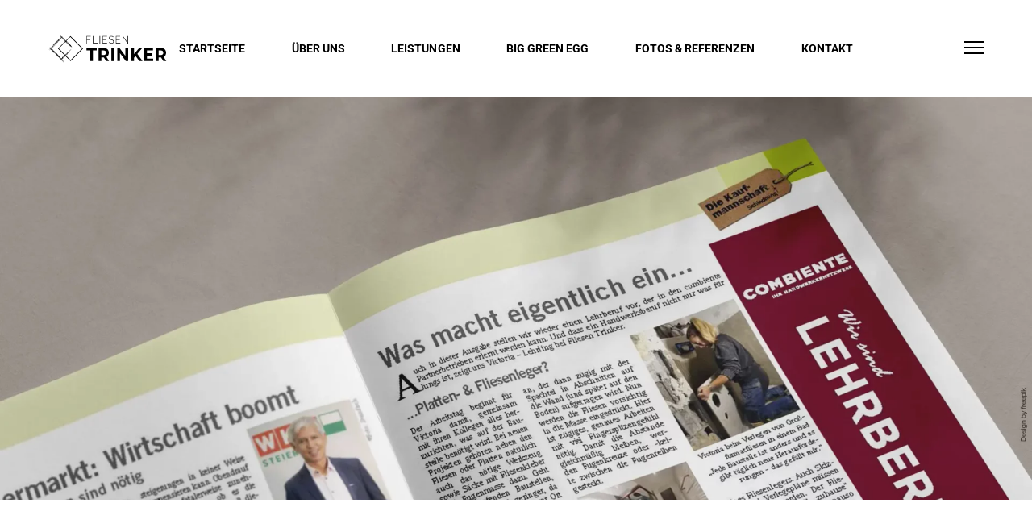

--- FILE ---
content_type: application/javascript
request_url: https://fliesen-trinker.at/wp-content/plugins/visual-portfolio/assets/js/layout-justified.min.js?ver=2.15.6
body_size: -324
content:
(0,window.jQuery)(document).on("initOptions.vpf",(function(i,e){"vpf"===i.namespace&&(e.defaults.justifiedRowHeight=250,e.defaults.justifiedRowHeightTolerance=.25,e.options.justifiedRowHeight||(e.options.justifiedRowHeight=e.defaults.justifiedRowHeight),e.options.justifiedRowHeightTolerance||(e.options.justifiedRowHeightTolerance=e.defaults.justifiedRowHeightTolerance))}));

--- FILE ---
content_type: application/javascript
request_url: https://fliesen-trinker.at/wp-content/themes/arquito/assets/scripts/vlt-helpers.js?ver=1.0.0
body_size: 1262
content:
/***********************************************
 * VLThemes
 ***********************************************/
'use strict';
/**
 * Initialize main helper object
 */
var VLTJS = {
	window: jQuery(window),
	document: jQuery(document),
	html: jQuery('html'),
	body: jQuery('body'),
	is_safari: /^((?!chrome|android).)*safari/i.test(navigator.userAgent),
	is_firefox: navigator.userAgent.toLowerCase().indexOf('firefox') > -1,
	is_chrome: /Chrome/.test(navigator.userAgent) && /Google Inc/.test(navigator.vendor),
	is_ie10: navigator.appVersion.indexOf('MSIE 10') !== -1,
	transitionEnd: 'transitionend webkitTransitionEnd oTransitionEnd otransitionend MSTransitionEnd',
	animIteration: 'animationiteration webkitAnimationIteration oAnimationIteration MSAnimationIteration',
	animationEnd: 'animationend webkitAnimationEnd'
};
/**
 * Detects whether user is viewing site from a mobile device
 */
VLTJS.isMobile = function(agent) {
	agent = agent || navigator.userAgent;
	return /Android|webOS|iPhone|iPad|iPod|BlackBerry|IEMobile|Opera Mini/i.test(agent);
};
/**
 * Debounce resize
 */
var resizeArr = [];
var resizeTimeout;
VLTJS.window.on('load resize orientationchange', function(e) {
	if (resizeArr.length) {
		clearTimeout(resizeTimeout);
		resizeTimeout = setTimeout(function() {
			for (var i = 0; i < resizeArr.length; i++) {
				resizeArr[i](e);
			}
		}, 250);
	}
});
VLTJS.debounceResize = function(callback) {
	if (typeof callback === 'function') {
		resizeArr.push(callback);
	} else {
		window.dispatchEvent(new Event('resize'));
	}
}
/**
 * Throttle scroll
 */
var throttleArr = [];
var didScroll;
var delta = 5;
var lastScrollTop = 0;
VLTJS.window.on('load resize scroll orientationchange', function() {
	if (throttleArr.length) {
		didScroll = true;
	}
});

function hasScrolled() {
	var scrollTop = VLTJS.window.scrollTop(),
		windowHeight = VLTJS.window.height(),
		documentHeight = VLTJS.document.height(),
		scrollState = '';
	// Make sure they scroll more than delta
	if (Math.abs(lastScrollTop - scrollTop) <= delta) {
		return;
	}
	if (scrollTop > lastScrollTop) {
		scrollState = 'down';
	} else if (scrollTop < lastScrollTop) {
		scrollState = 'up';
	} else {
		scrollState = 'none';
	}
	if (scrollTop === 0) {
		scrollState = 'start';
	} else if (scrollTop >= documentHeight - windowHeight) {
		scrollState = 'end';
	}
	for (var i in throttleArr) {
		if (typeof throttleArr[i] === 'function') {
			throttleArr[i](scrollState, scrollTop, lastScrollTop, VLTJS.window);
		}
	}
	lastScrollTop = scrollTop;
}
setInterval(function() {
	if (didScroll) {
		didScroll = false;
		window.requestAnimationFrame(hasScrolled);
	}
}, 250);
VLTJS.throttleScroll = function(callback) {
	if (typeof callback === 'function') {
		throttleArr.push(callback);
	}
}
/**
 * Masonry grid
 */
jQuery.fn.vlt_masonry_grid = function() {
	var $ = jQuery,
		$el = $(this);
	$el.imagesLoaded(function() {
		$el.masonry({
			columnWidth: '.grid-sizer',
			itemSelector: '.grid-item',
			gutter: '.gutter-sizer',
		});
	});
	return this;
};
/**
 * AOS animation
 */
if (typeof AOS !== 'undefined') {
	VLTJS.window.on('vlt.preloader_done', function() {
		AOS.init({
			disable: 'mobile',
			offset: 120,
			once: true,
			duration: 1000,
			easing: 'ease',
		});

		function aos_refresh() {
			AOS.refresh();
		}
		aos_refresh();
		VLTJS.debounceResize(aos_refresh);
	});
}
/**
 * VAR polyfill
 */
if (typeof cssVars !== 'undefined') {
	cssVars({
		onlyVars: true,
	});
}
/**
 * AJAX load more button
 */
jQuery.fn.vlt_ajax_load_more_button = function() {
	if (typeof VLT_LOAD_MORE_CDATA == 'undefined') {
		return;
	}
	var $ = jQuery,
		$el = $(this);
	var startPage = parseInt(VLT_LOAD_MORE_CDATA.load_more_btn_startPage) + 1,
		maxPages = parseInt(VLT_LOAD_MORE_CDATA.load_more_btn_maxPages),
		nextLink = VLT_LOAD_MORE_CDATA.load_more_btn_nextLink,
		noMore = VLT_LOAD_MORE_CDATA.load_more_btn_noMore,
		text = VLT_LOAD_MORE_CDATA.load_more_btn_text,
		loading = VLT_LOAD_MORE_CDATA.load_more_btn_loading;
	$('.vlt-ajax-load-more-link span').html(text);
	var postsContainer = $el.find('.masonry'),
		itemSelector = '.grid-item';
	$el.on('click', '.vlt-ajax-load-more-link', function(e) {
		e.preventDefault();
		if (nextLink === null) {
			return;
		}
		var $this = $(this);
		if (!$this.hasClass('disabled')) {
			$this.addClass('loading');
			$this.find('span').html(loading);
		}
		if (startPage <= maxPages) {
			$.ajax({
				type: 'POST',
				url: nextLink,
				dataType: 'html',
				success: function(data) {
					var newElems = $(data).find(itemSelector);
					if (newElems.length > 0) {
						postsContainer.append(newElems);
						postsContainer.imagesLoaded(function() {
							postsContainer.masonry('appended', newElems);
							VLTJS.document.trigger('vlt.loaded_more');
						});
						$this.removeClass('loading');
						$this.find('span').html(text);
					} else {
						$this.removeClass('loading').addClass('disabled');
						$this.find('span').html(noMore);
					}
					startPage++;
					nextLink = nextLink.replace(/\/page\/[0-9]+/, '/page/' + startPage);
					if (startPage <= maxPages) {
						$this.removeClass('loading');
					} else {
						$this.removeClass('loading').addClass('disabled');
						$this.find('span').html(noMore);
					}
				},
				error: function(jqXHR, textStatus, errorThrown) {
					console.log(jqXHR + ' :: ' + textStatus + ' :: ' + errorThrown);
				}
			});
		}
	});
	return this;
};

--- FILE ---
content_type: application/javascript
request_url: https://fliesen-trinker.at/wp-content/themes/arquito/assets/vendors/water.min.js?ver=1.0.0
body_size: 60270
content:
!function(t){var e={};function r(n){if(e[n])return e[n].exports;var i=e[n]={exports:{},id:n,loaded:!1};return t[n].call(i.exports,i,i.exports,r),i.loaded=!0,i.exports}r.m=t,r.c=e,r.p="",r(0)}([function(t,e,r){"use strict";r(1);var n=a(r(3)),i=a(r(14)),s=a(r(15));function a(t){return t&&t.__esModule?t:{default:t}}var o=document.querySelector(".vlt-water-effect__canvas"),u={x:.5,y:.9};if("undefined"!=typeof VLT_PAGE_TITLE_HERO_DATA){var l=[{file:VLT_PAGE_TITLE_HERO_DATA.original_image,name:"image",align:u,scale:{x:1,y:1}},{file:VLT_PAGE_TITLE_HERO_DATA.water_mask_image,name:"maps",align:u,scale:{x:.2,y:.2}}],h=new n.default({canvas:o,shader:i.default,textures:l,loop:1e4});h.gl.createUniform("2f","mouse",.5,.5);var c=function(){var t=arguments.length<=0||void 0===arguments[0]?6:arguments[0],e=[];return function(r){return(e=e.concat(r)).length>t&&(e=e.slice(e.length-t,e.length)),e.reduce(function(t,e){return t+e})/e.length}},f=(c(),c(),"ontouchstart"in document.documentElement),_={_x:0,_y:0,_willUpdate:!1,get x(){return this._x},set x(t){this._x=t,this.updatePos()},get y(){return this._y},set y(t){this._y=t,this.updatePos()},updatePos:function(){var t=this;this._willUpdate||(this._willUpdate=!0,requestAnimationFrame(function(){t._willUpdate=!1,h.gl.createUniform("2f","mouse",-(2*t.x-1),-(2*t.y-1))}))}};window.addEventListener("resize",p),p(),jQuery(window).on("vlt.preloader_done",function(){p()})}function p(){var t=document.querySelector(".vlt-water-effect").getBoundingClientRect();h.width=t.width,h.height=t.height,h.dpi=void 0!==window.devicePixelRatio?window.devicePixelRatio:1,h.gl.createUniform("1f","dpi",h.dpi),h.gl.createUniform("2f","resolution",h.width*h.dpi,h.height*h.dpi)}},function(t,e,r){"use strict";Object.defineProperty(e,"__esModule",{value:!0}),e.createCanvas=u;var n,i=r(2),s=(n=i)&&n.__esModule?n:{default:n};function a(t){if(Array.isArray(t)){for(var e=0,r=Array(t.length);e<t.length;e++)r[e]=t[e];return r}return Array.from(t)}e.default=function(t,e){var r={_width:t,_height:e,dpi:1,canvas:null,ctx:null,appendTo:function(t){return"string"==typeof t&&(t=document.querySelector(t)),t.appendChild(this.canvas),this},set fillStyle(t){this.ctx.fillStyle=t},get fillStyle(){return this.ctx.fillStyle},setFillStyle:function(t){return this.fillStyle=t,this},setFill:function(t){return this.setFillStyle(t)},set strokeStyle(t){this.ctx.strokeStyle=t},get strokeStyle(){return this.ctx.strokeStyle},setStrokeStyle:function(t){return this.strokeStyle=t,this},setStroke:function(t){return this.setStrokeStyle(t)},set lineCap(t){this.ctx.lineCap=t},get lineCap(){return this.ctx.lineCap},setLineCap:function(t){return this.lineCap=t,this},set lineWidth(t){this.ctx.lineWidth=t},get lineWidth(){return this.ctx.lineWidth},setLineWidth:function(t){return this.lineWidth=t,this},set globalAlpha(t){this.ctx.globalAlpha=t},get globalAlpha(){return this.ctx.globalAlpha},setGlobalAlpha:function(t){return this.globalAlpha=t,this},alpha:function(t){return this.setGlobalAlpha(t)},get width(){return this._width},set width(t){this.canvas.setAttribute("width",t*this.dpi),this.canvas.style.width=t+"px",this._width=t},get height(){return this._height},set height(t){this.canvas.setAttribute("height",t*this.dpi),this.canvas.style.height=t+"px",this._height=t},clear:function(){this.clearRect(0,0,this.width,this.height)},clearRect:function(t,e,r,n){var s;return(s=this.ctx).clearRect.apply(s,a(i(t,e,r,n))),this},fillRect:function(t,e,r,n){var s;return(s=this.ctx).fillRect.apply(s,a(i(t,e,r,n))),this},beginPath:function(){return this.ctx.beginPath(),this},moveTo:function(t,e){var r;return(r=this.ctx).moveTo.apply(r,a(i(t,e))),this},lineTo:function(t,e){var r;return(r=this.ctx).lineTo.apply(r,a(i(t,e))),this},quadraticCurveTo:function(t,e,r,n){var s;return(s=this.ctx).quadraticCurveTo.apply(s,a(i(t,e,r,n))),this},bezierCurveTo:function(t,e,r,n,s,o){var u;return(u=this.ctx).bezierCurveTo.apply(u,a(i(t,e,r,n,s,o))),this},arc:function(t,e,r,n,s){var o,u=!(arguments.length<=5||void 0===arguments[5])&&arguments[5];return(o=this.ctx).arc.apply(o,a(i(t,e,r,n,s,u))),this},circle:function(t,e,r){return this.arc(t,e,r,0,2*Math.PI),this},fill:function(){return this.ctx.fill(),this},stroke:function(){return this.ctx.stroke(),this}},n=arguments.length<=2||void 0===arguments[2]||arguments[2]?window.devicePixelRatio:1,i=function(){for(var t=arguments.length,e=Array(t),r=0;r<t;r++)e[r]=arguments[r];return o(n,e)};return r.dpi=n,r.canvas=u(t,e,r.dpi),r.ctx=r.canvas.getContext("2d"),r};var o=(0,s.default)(function(t,e){return Array.isArray(e)?e.map(function(e){return e*t}):e*t});function u(t,e){var r=arguments.length<=2||void 0===arguments[2]?1:arguments[2],n=document.createElement("canvas");return 1!=r&&(n.style.width=t+"px",n.style.height=e+"px"),n.width=t*r,n.height=e*r,n}},function(module,exports){var slice=Array.prototype.slice,toArray=function(t){return slice.call(t)},tail=function(t){return slice.call(t,1)},createFn=function(t,e,r){var n=r-e.length;switch(n){case 0:return function(){return processInvocation(t,concatArgs(e,arguments),r)};case 1:return function(n){return processInvocation(t,concatArgs(e,arguments),r)};case 2:return function(n,i){return processInvocation(t,concatArgs(e,arguments),r)};case 3:return function(n,i,s){return processInvocation(t,concatArgs(e,arguments),r)};case 4:return function(n,i,s,a){return processInvocation(t,concatArgs(e,arguments),r)};case 5:return function(n,i,s,a,o){return processInvocation(t,concatArgs(e,arguments),r)};case 6:return function(n,i,s,a,o,u){return processInvocation(t,concatArgs(e,arguments),r)};case 7:return function(n,i,s,a,o,u,l){return processInvocation(t,concatArgs(e,arguments),r)};case 8:return function(n,i,s,a,o,u,l,h){return processInvocation(t,concatArgs(e,arguments),r)};case 9:return function(n,i,s,a,o,u,l,h,c){return processInvocation(t,concatArgs(e,arguments),r)};case 10:return function(n,i,s,a,o,u,l,h,c,f){return processInvocation(t,concatArgs(e,arguments),r)};default:return createEvalFn(t,e,n)}},concatArgs=function(t,e){return t.concat(toArray(e))},createEvalFn=function(fn,args,arity){var argList=makeArgList(arity),fnStr="false||function("+argList+"){ return processInvocation(fn, concatArgs(args, arguments)); }";return eval(fnStr)},makeArgList=function(t){for(var e=[],r=0;r<t;r+=1)e.push("a"+r.toString());return e.join(",")},trimArrLength=function(t,e){return t.length>e?t.slice(0,e):t},processInvocation=function(t,e,r){return(e=trimArrLength(e,r)).length===r?t.apply(null,e):createFn(t,e,r)},curry=function(t){return createFn(t,[],t.length)};curry.to=curry(function(t,e){return createFn(e,[],t)}),curry.adaptTo=curry(function(t,e){return curry.to(t,function(t){var r=tail(arguments).concat(t);return e.apply(this,r)})}),curry.adapt=function(t){return curry.adaptTo(t.length,t)},module.exports=curry},function(t,e,r){"use strict";Object.defineProperty(e,"__esModule",{value:!0});var n=u(r(4)),i=u(r(6)),s=(r(1),r(7)),a=u(r(9)),o=u(r(10));function u(t){return t&&t.__esModule?t:{default:t}}function l(t){var e=this,r=t.canvas,u=t.shader,l=t.textures,h=void 0===l?[]:l,c=t.loops,f=void 0===c?1e3:c;this.loops=f,this.canvas=r,this._width=r.width,this._height=r.height;var _=new n.default(r,null,i.default,u);this.gl=_;var p=this;this._textures=h.map(function(t,r){return n=e,i=r,u=t,u=(0,s.assign)({file:null,name:null,repeat:!1,fill:!0,align:{x:.5,y:.5},scale:{x:1,y:1}},u),new Promise(function(t,e){var r=new Image;r.addEventListener("load",function(e){n.gl.createUniform("1i",u.name,i),t(function(t,e,r,n){var i=document.createElement("canvas"),u=i.getContext("2d"),l=(0,s.assign)({canvas:i,haze:t,index:e,image:r,options:n,updateTexture:function(){t.gl.createTexture(i,e,n.repeat?t.gl.gl.REPEAT:null)},render:function(){i.width=(n.fill?t.width:r.width)*t.dpi*n.scale.x,i.height=(n.fill?t.height:r.height)*t.dpi*n.scale.y;var e={x:0,y:0,width:i.width,height:i.height};n.fill&&(e=(0,a.default)(r.width,r.height,i.width,i.height,n.align.x,n.align.y)),u.drawImage(r,e.x,e.y,e.width,e.height),this.updateTexture()},updateSize:function(){this.render(),this.dispatchEvent("resize")}},(0,o.default)());return l.updateSize(),t.addEventListener("resize",l.updateSize.bind(l)),l}(n,i,r,u))}),r.src=u.file});var n,i,u}),Promise.all(this._textures).then(function(){var t=0,e=0;_.createUniform("1f","time",e),function r(n){var i=n-t;isNaN(i)&&(i=1e3/60);var s=i/(1e3/60);s>1.5&&(s=1.5),s*=p.timeScale,(e+=s)>p.loops&&(e=0),t=n,_.createUniform("1f","time",e),p.dispatchEvent("predraw",{deltaTime:s}),_.draw(),requestAnimationFrame(r)}()})}l.prototype=(0,s.assign)({canvas:null,_width:0,_height:0,_dpi:1,_willUpdateSize:!1,_throttledUpdateSize:null,timeScale:1,_textures:null,loops:1e3,get width(){return this._width},set width(t){this._width!=t&&(this._width=t,this.updateSize())},get height(){return this._height},set height(t){this._height!=t&&(this._height=t,this.updateSize())},get dpi(){return this._dpi},set dpi(t){this._dpi!=t&&(this._dpi=t,this.updateSize())},updateSize:function(){var t=this;null==this._throttledUpdateSize&&(this._throttledUpdateSize=(0,s.throttle)(function(){t._willUpdateSize||(t._willUpdateSize=!0,requestAnimationFrame(function(){t._willUpdateSize=!1,t.canvas.width=t.width*t.dpi,t.canvas.style.width=t.width+"px",t.canvas.height=t.height*t.dpi,t.canvas.style.height=t.height+"px",t.dispatchEvent("resize"),t.gl.gl.viewport(0,0,t.canvas.width,t.canvas.height)}))},300)),this._throttledUpdateSize()},getTextureByName:function(t){var e=this;return new Promise(function(r,n){e._textures.forEach(function(e){return e.then(function(e){e.options.name==t&&r(e)})})})}},(0,o.default)()),e.default=l},function(t,e,r){"use strict";Object.defineProperty(e,"__esModule",{value:!0});var n=function(t){if(t&&t.__esModule)return t;var e={};if(null!=t)for(var r in t)Object.prototype.hasOwnProperty.call(t,r)&&(e[r]=t[r]);return e.default=t,e}(r(5));function i(t,e,r,n){this.init(t,e,r,n)}i.prototype={canvas:null,gl:null,program:null,width:0,height:0,init:function(t,e,r,i){this.canvas=t,this.width=t.width,this.height=t.height,this.gl=n.getContext(t,e),this.program=this.createProgram(r,i),this.useProgram(this.program)},createProgram:function(t,e){return n.createProgram(this.gl,t,e)},useProgram:function(t){this.program=t,this.gl.useProgram(t)},createTexture:function(t,e,r){return n.createTexture(this.gl,t,e,r)},createUniform:function(t,e){for(var r=arguments.length,i=Array(r>2?r-2:0),s=2;s<r;s++)i[s-2]=arguments[s];n.createUniform.apply(n,[this.gl,this.program,t,e].concat(i))},activeTexture:function(t){n.activeTexture(this.gl,t)},updateTexture:function(t){n.updateTexture(this.gl,t)},draw:function(){n.setRectangle(this.gl,-1,-1,2,2),this.gl.drawArrays(this.gl.TRIANGLES,0,6)}},e.default=i},function(t,e){"use strict";function r(t,e,r){var n=t.createShader(r);return t.shaderSource(n,e),t.compileShader(n),t.getShaderParameter(n,t.COMPILE_STATUS)?n:(s("Error compiling shader '"+n+"':"+t.getShaderInfoLog(n)),t.deleteShader(n),null)}function n(t,e){t.activeTexture(t["TEXTURE"+e])}function i(t,e){t.texImage2D(t.TEXTURE_2D,0,t.RGBA,t.RGBA,t.UNSIGNED_BYTE,e)}function s(t){console.error(t)}Object.defineProperty(e,"__esModule",{value:!0}),e.getContext=function(t){var e=arguments.length<=1||void 0===arguments[1]?{}:arguments[1],r=null;["webgl","experimental-webgl"].some(function(n){try{r=t.getContext(n,e)}catch(t){}return null!=r}),null==r&&document.body.classList.add("no-webgl");return r},e.createProgram=function(t,e,n){var i=r(t,e,t.VERTEX_SHADER),a=r(t,n,t.FRAGMENT_SHADER),o=t.createProgram();if(t.attachShader(o,i),t.attachShader(o,a),t.linkProgram(o),!t.getProgramParameter(o,t.LINK_STATUS)){var u=t.getProgramInfoLog(o);return s("Error in program linking: "+u),t.deleteProgram(o),null}var l=t.getAttribLocation(o,"a_position"),h=t.getAttribLocation(o,"a_texCoord"),c=t.createBuffer();t.bindBuffer(t.ARRAY_BUFFER,c),t.bufferData(t.ARRAY_BUFFER,new Float32Array([-1,-1,1,-1,-1,1,-1,1,1,-1,1,1]),t.STATIC_DRAW),t.enableVertexAttribArray(h),t.vertexAttribPointer(h,2,t.FLOAT,!1,0,0);var f=t.createBuffer();return t.bindBuffer(t.ARRAY_BUFFER,f),t.enableVertexAttribArray(l),t.vertexAttribPointer(l,2,t.FLOAT,!1,0,0),o},e.createShader=r,e.createTexture=function(t,e,r){var s=arguments.length<=3||void 0===arguments[3]?null:arguments[3];null==s&&(s=t.CLAMP_TO_EDGE);var a=t.createTexture();return n(t,r),t.bindTexture(t.TEXTURE_2D,a),t.texParameteri(t.TEXTURE_2D,t.TEXTURE_WRAP_S,s),t.texParameteri(t.TEXTURE_2D,t.TEXTURE_WRAP_T,s),t.texParameteri(t.TEXTURE_2D,t.TEXTURE_MIN_FILTER,t.LINEAR),t.texParameteri(t.TEXTURE_2D,t.TEXTURE_MAG_FILTER,t.LINEAR),i(t,e),a},e.createUniform=function(t,e,r,n){for(var i=t.getUniformLocation(e,"u_"+n),s=arguments.length,a=Array(s>4?s-4:0),o=4;o<s;o++)a[o-4]=arguments[o];t["uniform"+r].apply(t,[i].concat(a))},e.activeTexture=n,e.updateTexture=i,e.setRectangle=function(t,e,r,n,i){var s=e,a=e+n,o=r,u=r+i;t.bufferData(t.ARRAY_BUFFER,new Float32Array([s,o,a,o,s,u,s,u,a,o,a,u]),t.STATIC_DRAW)}},function(t,e){t.exports="precision mediump float;\r\n\r\nattribute vec2 a_position;\r\nvarying vec2 v_position;\r\n\r\nvoid main() {\r\n  v_position=(a_position+1.0)*0.5;\r\n  v_position.y=1.0-v_position.y;\r\n  gl_Position = vec4(a_position,0.0,1.0);\r\n}\r\n"},function(t,e,r){var n;(function(t,i){(function(){var s,a="4.11.2",o=200,u="Expected a function",l="__lodash_hash_undefined__",h="__lodash_placeholder__",c=1,f=2,_=4,p=8,d=16,g=32,v=64,m=128,y=256,x=512,w=1,b=2,T=30,P="...",A=150,O=16,R=1,S=2,k=3,C=1/0,D=9007199254740991,E=1.7976931348623157e308,M=NaN,I=4294967295,z=I-1,F=I>>>1,j="[object Arguments]",L="[object Array]",B="[object Boolean]",N="[object Date]",X="[object Error]",U="[object Function]",W="[object GeneratorFunction]",Y="[object Map]",q="[object Number]",V="[object Object]",$="[object Promise]",Z="[object RegExp]",G="[object Set]",H="[object String]",Q="[object Symbol]",K="[object WeakMap]",J="[object WeakSet]",tt="[object ArrayBuffer]",et="[object DataView]",rt="[object Float32Array]",nt="[object Float64Array]",it="[object Int8Array]",st="[object Int16Array]",at="[object Int32Array]",ot="[object Uint8Array]",ut="[object Uint8ClampedArray]",lt="[object Uint16Array]",ht="[object Uint32Array]",ct=/\b__p \+= '';/g,ft=/\b(__p \+=) '' \+/g,_t=/(__e\(.*?\)|\b__t\)) \+\n'';/g,pt=/&(?:amp|lt|gt|quot|#39|#96);/g,dt=/[&<>"'`]/g,gt=RegExp(pt.source),vt=RegExp(dt.source),mt=/<%-([\s\S]+?)%>/g,yt=/<%([\s\S]+?)%>/g,xt=/<%=([\s\S]+?)%>/g,wt=/\.|\[(?:[^[\]]*|(["'])(?:(?!\1)[^\\]|\\.)*?\1)\]/,bt=/^\w*$/,Tt=/[^.[\]]+|\[(?:(-?\d+(?:\.\d+)?)|(["'])((?:(?!\2)[^\\]|\\.)*?)\2)\]/g,Pt=/[\\^$.*+?()[\]{}|]/g,At=RegExp(Pt.source),Ot=/^\s+|\s+$/g,Rt=/^\s+/,St=/\s+$/,kt=/[a-zA-Z0-9]+/g,Ct=/\\(\\)?/g,Dt=/\$\{([^\\}]*(?:\\.[^\\}]*)*)\}/g,Et=/\w*$/,Mt=/^0x/i,It=/^[-+]0x[0-9a-f]+$/i,zt=/^0b[01]+$/i,Ft=/^\[object .+?Constructor\]$/,jt=/^0o[0-7]+$/i,Lt=/^(?:0|[1-9]\d*)$/,Bt=/[\xc0-\xd6\xd8-\xde\xdf-\xf6\xf8-\xff]/g,Nt=/($^)/,Xt=/['\n\r\u2028\u2029\\]/g,Ut="\\xac\\xb1\\xd7\\xf7\\x00-\\x2f\\x3a-\\x40\\x5b-\\x60\\x7b-\\xbf\\u2000-\\u206f \\t\\x0b\\f\\xa0\\ufeff\\n\\r\\u2028\\u2029\\u1680\\u180e\\u2000\\u2001\\u2002\\u2003\\u2004\\u2005\\u2006\\u2007\\u2008\\u2009\\u200a\\u202f\\u205f\\u3000",Wt="[\\ud800-\\udfff]",Yt="["+Ut+"]",qt="[\\u0300-\\u036f\\ufe20-\\ufe23\\u20d0-\\u20f0]",Vt="\\d+",$t="[\\u2700-\\u27bf]",Zt="[a-z\\xdf-\\xf6\\xf8-\\xff]",Gt="[^\\ud800-\\udfff"+Ut+Vt+"\\u2700-\\u27bfa-z\\xdf-\\xf6\\xf8-\\xffA-Z\\xc0-\\xd6\\xd8-\\xde]",Ht="\\ud83c[\\udffb-\\udfff]",Qt="[^\\ud800-\\udfff]",Kt="(?:\\ud83c[\\udde6-\\uddff]){2}",Jt="[\\ud800-\\udbff][\\udc00-\\udfff]",te="[A-Z\\xc0-\\xd6\\xd8-\\xde]",ee="(?:"+Zt+"|"+Gt+")",re="(?:"+te+"|"+Gt+")",ne="(?:"+qt+"|"+Ht+")"+"?",ie="[\\ufe0e\\ufe0f]?"+ne+("(?:\\u200d(?:"+[Qt,Kt,Jt].join("|")+")[\\ufe0e\\ufe0f]?"+ne+")*"),se="(?:"+[$t,Kt,Jt].join("|")+")"+ie,ae="(?:"+[Qt+qt+"?",qt,Kt,Jt,Wt].join("|")+")",oe=RegExp("['’]","g"),ue=RegExp(qt,"g"),le=RegExp(Ht+"(?="+Ht+")|"+ae+ie,"g"),he=RegExp([te+"?"+Zt+"+(?:['’](?:d|ll|m|re|s|t|ve))?(?="+[Yt,te,"$"].join("|")+")",re+"+(?:['’](?:D|LL|M|RE|S|T|VE))?(?="+[Yt,te+ee,"$"].join("|")+")",te+"?"+ee+"+(?:['’](?:d|ll|m|re|s|t|ve))?",te+"+(?:['’](?:D|LL|M|RE|S|T|VE))?",Vt,se].join("|"),"g"),ce=RegExp("[\\u200d\\ud800-\\udfff\\u0300-\\u036f\\ufe20-\\ufe23\\u20d0-\\u20f0\\ufe0e\\ufe0f]"),fe=/[a-z][A-Z]|[A-Z]{2,}[a-z]|[0-9][a-zA-Z]|[a-zA-Z][0-9]|[^a-zA-Z0-9 ]/,_e=["Array","Buffer","DataView","Date","Error","Float32Array","Float64Array","Function","Int8Array","Int16Array","Int32Array","Map","Math","Object","Promise","Reflect","RegExp","Set","String","Symbol","TypeError","Uint8Array","Uint8ClampedArray","Uint16Array","Uint32Array","WeakMap","_","clearTimeout","isFinite","parseInt","setTimeout"],pe=-1,de={};de[rt]=de[nt]=de[it]=de[st]=de[at]=de[ot]=de[ut]=de[lt]=de[ht]=!0,de[j]=de[L]=de[tt]=de[B]=de[et]=de[N]=de[X]=de[U]=de[Y]=de[q]=de[V]=de[Z]=de[G]=de[H]=de[K]=!1;var ge={};ge[j]=ge[L]=ge[tt]=ge[et]=ge[B]=ge[N]=ge[rt]=ge[nt]=ge[it]=ge[st]=ge[at]=ge[Y]=ge[q]=ge[V]=ge[Z]=ge[G]=ge[H]=ge[Q]=ge[ot]=ge[ut]=ge[lt]=ge[ht]=!0,ge[X]=ge[U]=ge[K]=!1;var ve={"À":"A","Á":"A","Â":"A","Ã":"A","Ä":"A","Å":"A","à":"a","á":"a","â":"a","ã":"a","ä":"a","å":"a","Ç":"C","ç":"c","Ð":"D","ð":"d","È":"E","É":"E","Ê":"E","Ë":"E","è":"e","é":"e","ê":"e","ë":"e","Ì":"I","Í":"I","Î":"I","Ï":"I","ì":"i","í":"i","î":"i","ï":"i","Ñ":"N","ñ":"n","Ò":"O","Ó":"O","Ô":"O","Õ":"O","Ö":"O","Ø":"O","ò":"o","ó":"o","ô":"o","õ":"o","ö":"o","ø":"o","Ù":"U","Ú":"U","Û":"U","Ü":"U","ù":"u","ú":"u","û":"u","ü":"u","Ý":"Y","ý":"y","ÿ":"y","Æ":"Ae","æ":"ae","Þ":"Th","þ":"th","ß":"ss"},me={"&":"&amp;","<":"&lt;",">":"&gt;",'"':"&quot;","'":"&#39;","`":"&#96;"},ye={"&amp;":"&","&lt;":"<","&gt;":">","&quot;":'"',"&#39;":"'","&#96;":"`"},xe={function:!0,object:!0},we={"\\":"\\","'":"'","\n":"n","\r":"r","\u2028":"u2028","\u2029":"u2029"},be=parseFloat,Te=parseInt,Pe=xe[typeof e]&&e&&!e.nodeType?e:s,Ae=xe[typeof t]&&t&&!t.nodeType?t:s,Oe=Ae&&Ae.exports===Pe?Pe:s,Re=sr(Pe&&Ae&&"object"==typeof i&&i),Se=sr(xe[typeof self]&&self),ke=sr(xe[typeof window]&&window),Ce=sr(xe[typeof this]&&this),De=Re||ke!==(Ce&&Ce.window)&&ke||Se||Ce||Function("return this")();function Ee(t,e){return t.set(e[0],e[1]),t}function Me(t,e){return t.add(e),t}function Ie(t,e,r){switch(r.length){case 0:return t.call(e);case 1:return t.call(e,r[0]);case 2:return t.call(e,r[0],r[1]);case 3:return t.call(e,r[0],r[1],r[2])}return t.apply(e,r)}function ze(t,e,r,n){for(var i=-1,s=t.length;++i<s;){var a=t[i];e(n,a,r(a),t)}return n}function Fe(t,e){for(var r=-1,n=t.length;++r<n&&!1!==e(t[r],r,t););return t}function je(t,e){for(var r=-1,n=t.length;++r<n;)if(!e(t[r],r,t))return!1;return!0}function Le(t,e){for(var r=-1,n=t.length,i=0,s=[];++r<n;){var a=t[r];e(a,r,t)&&(s[i++]=a)}return s}function Be(t,e){return!!t.length&&Ze(t,e,0)>-1}function Ne(t,e,r){for(var n=-1,i=t.length;++n<i;)if(r(e,t[n]))return!0;return!1}function Xe(t,e){for(var r=-1,n=t.length,i=Array(n);++r<n;)i[r]=e(t[r],r,t);return i}function Ue(t,e){for(var r=-1,n=e.length,i=t.length;++r<n;)t[i+r]=e[r];return t}function We(t,e,r,n){var i=-1,s=t.length;for(n&&s&&(r=t[++i]);++i<s;)r=e(r,t[i],i,t);return r}function Ye(t,e,r,n){var i=t.length;for(n&&i&&(r=t[--i]);i--;)r=e(r,t[i],i,t);return r}function qe(t,e){for(var r=-1,n=t.length;++r<n;)if(e(t[r],r,t))return!0;return!1}function Ve(t,e,r,n){var i;return r(t,function(t,r,s){if(e(t,r,s))return i=n?r:t,!1}),i}function $e(t,e,r){for(var n=t.length,i=r?n:-1;r?i--:++i<n;)if(e(t[i],i,t))return i;return-1}function Ze(t,e,r){if(e!=e)return lr(t,r);for(var n=r-1,i=t.length;++n<i;)if(t[n]===e)return n;return-1}function Ge(t,e,r,n){for(var i=r-1,s=t.length;++i<s;)if(n(t[i],e))return i;return-1}function He(t,e){var r=t?t.length:0;return r?Ke(t,e)/r:M}function Qe(t,e,r,n,i){return i(t,function(t,i,s){r=n?(n=!1,t):e(r,t,i,s)}),r}function Ke(t,e){for(var r,n=-1,i=t.length;++n<i;){var a=e(t[n]);a!==s&&(r=r===s?a:r+a)}return r}function Je(t,e){for(var r=-1,n=Array(t);++r<t;)n[r]=e(r);return n}function tr(t,e){return Xe(e,function(e){return[e,t[e]]})}function er(t){return function(e){return t(e)}}function rr(t,e){return Xe(e,function(e){return t[e]})}function nr(t,e){for(var r=-1,n=t.length;++r<n&&Ze(e,t[r],0)>-1;);return r}function ir(t,e){for(var r=t.length;r--&&Ze(e,t[r],0)>-1;);return r}function sr(t){return t&&t.Object===Object?t:null}function ar(t){return ve[t]}function or(t){return me[t]}function ur(t){return"\\"+we[t]}function lr(t,e,r){for(var n=t.length,i=e+(r?0:-1);r?i--:++i<n;){var s=t[i];if(s!=s)return i}return-1}function hr(t){var e=!1;if(null!=t&&"function"!=typeof t.toString)try{e=!!(t+"")}catch(t){}return e}function cr(t){for(var e,r=[];!(e=t.next()).done;)r.push(e.value);return r}function fr(t){var e=-1,r=Array(t.size);return t.forEach(function(t,n){r[++e]=[n,t]}),r}function _r(t,e){for(var r=-1,n=t.length,i=0,s=[];++r<n;){var a=t[r];a!==e&&a!==h||(t[r]=h,s[i++]=r)}return s}function pr(t){var e=-1,r=Array(t.size);return t.forEach(function(t){r[++e]=t}),r}function dr(t){if(!t||!ce.test(t))return t.length;for(var e=le.lastIndex=0;le.test(t);)e++;return e}function gr(t){return t.match(le)}function vr(t){return ye[t]}var mr=function t(e){var r=(e=e?mr.defaults({},e,mr.pick(De,_e)):De).Date,n=e.Error,i=e.Math,Ut=e.RegExp,Wt=e.TypeError,Yt=e.Array.prototype,qt=e.Object.prototype,Vt=e.String.prototype,$t=e.Function.prototype.toString,Zt=qt.hasOwnProperty,Gt=0,Ht=$t.call(Object),Qt=qt.toString,Kt=De._,Jt=Ut("^"+$t.call(Zt).replace(Pt,"\\$&").replace(/hasOwnProperty|(function).*?(?=\\\()| for .+?(?=\\\])/g,"$1.*?")+"$"),te=Oe?e.Buffer:s,ee=e.Reflect,re=e.Symbol,ne=e.Uint8Array,ie=e.clearTimeout,se=ee?ee.enumerate:s,ae=Object.getOwnPropertySymbols,le="symbol"==typeof(le=re&&re.iterator)?le:s,ve=Object.create,me=qt.propertyIsEnumerable,ye=e.setTimeout,xe=Yt.splice,we=i.ceil,Pe=i.floor,Ae=Object.getPrototypeOf,Re=e.isFinite,Se=Yt.join,ke=Object.keys,Ce=i.max,sr=i.min,yr=e.parseInt,xr=i.random,wr=Vt.replace,br=Yt.reverse,Tr=Vt.split,Pr=$i(e,"DataView"),Ar=$i(e,"Map"),Or=$i(e,"Promise"),Rr=$i(e,"Set"),Sr=$i(e,"WeakMap"),kr=$i(Object,"create"),Cr=Sr&&new Sr,Dr=!me.call({valueOf:1},"valueOf"),Er={},Mr=ms(Pr),Ir=ms(Ar),zr=ms(Or),Fr=ms(Rr),jr=ms(Sr),Lr=re?re.prototype:s,Br=Lr?Lr.valueOf:s,Nr=Lr?Lr.toString:s;function Xr(t){if(Ea(t)&&!Ta(t)&&!(t instanceof Yr)){if(t instanceof Wr)return t;if(Zt.call(t,"__wrapped__"))return ys(t)}return new Wr(t)}function Ur(){}function Wr(t,e){this.__wrapped__=t,this.__actions__=[],this.__chain__=!!e,this.__index__=0,this.__values__=s}function Yr(t){this.__wrapped__=t,this.__actions__=[],this.__dir__=1,this.__filtered__=!1,this.__iteratees__=[],this.__takeCount__=I,this.__views__=[]}function qr(){}function Vr(t,e){return kr?t[e]!==s:Zt.call(t,e)}function $r(t){var e=-1,r=t?t.length:0;for(this.clear();++e<r;){var n=t[e];this.set(n[0],n[1])}}function Zr(t){var e=-1,r=t?t.length:0;for(this.__data__=new $r;++e<r;)this.push(t[e])}function Gr(t,e){var r=t.__data__;if(as(e)){var n=r.__data__;return("string"==typeof e?n.string:n.hash)[e]===l}return r.has(e)}function Hr(t){var e=-1,r=t?t.length:0;for(this.clear();++e<r;){var n=t[e];this.set(n[0],n[1])}}function Qr(t,e){var r=tn(t,e);return!(r<0||(r==t.length-1?t.pop():xe.call(t,r,1),0))}function Kr(t,e){var r=tn(t,e);return r<0?s:t[r][1]}function Jr(t,e){return tn(t,e)>-1}function tn(t,e){for(var r=t.length;r--;)if(ya(t[r][0],e))return r;return-1}function en(t,e,r){var n=tn(t,e);n<0?t.push([e,r]):t[n][1]=r}function rn(t,e,r,n){return t===s||ya(t,qt[r])&&!Zt.call(n,r)?e:t}function nn(t,e,r){(r===s||ya(t[e],r))&&("number"!=typeof e||r!==s||e in t)||(t[e]=r)}function sn(t,e,r){var n=t[e];Zt.call(t,e)&&ya(n,r)&&(r!==s||e in t)||(t[e]=r)}function an(t,e,r,n){return pn(t,function(t,i,s){e(n,t,r(t),s)}),n}function on(t,e){return t&&xi(e,ao(e),t)}function un(t,e){for(var r=-1,n=null==t,i=e.length,a=Array(i);++r<i;)a[r]=n?s:eo(t,e[r]);return a}function ln(t,e,r){return t==t&&(r!==s&&(t=t<=r?t:r),e!==s&&(t=t>=e?t:e)),t}function hn(t,e,r,n,i,a,o){var u;if(n&&(u=a?n(t,i,a,o):n(t)),u!==s)return u;if(!Da(t))return t;var l=Ta(t);if(l){if(u=function(t){var e=t.length,r=t.constructor(e);return e&&"string"==typeof t[0]&&Zt.call(t,"index")&&(r.index=t.index,r.input=t.input),r}(t),!e)return yi(t,u)}else{var h=Ki(t),c=h==U||h==W;if(Oa(t))return function(t,e){if(e)return t.slice();var r=new t.constructor(t.length);return t.copy(r),r}(t,e);if(h==V||h==j||c&&!a){if(hr(t))return a?t:{};if(u=function(t){return"function"!=typeof t.constructor||us(t)?{}:cn(Gi(t))}(c?{}:t),!e)return function(t,e){return xi(t,Hi(t),e)}(t,on(u,t))}else{if(!ge[h])return a?t:{};u=function(t,e,r,n){var i,s,a,o=t.constructor;switch(e){case tt:return di(t);case B:case N:return new o(+t);case et:return function(t,e){var r=e?di(t.buffer):t.buffer;return new t.constructor(r,t.byteOffset,t.byteLength)}(t,n);case rt:case nt:case it:case st:case at:case ot:case ut:case lt:case ht:return function(t,e){var r=e?di(t.buffer):t.buffer;return new t.constructor(r,t.byteOffset,t.length)}(t,n);case Y:return function(t,e,r){return We(e?r(fr(t),!0):fr(t),Ee,new t.constructor)}(t,n,r);case q:case H:return new o(t);case Z:return(a=new(s=t).constructor(s.source,Et.exec(s))).lastIndex=s.lastIndex,a;case G:return function(t,e,r){return We(e?r(pr(t),!0):pr(t),Me,new t.constructor)}(t,n,r);case Q:return i=t,Br?Object(Br.call(i)):{}}}(t,h,hn,e)}}o||(o=new Hr);var f=o.get(t);if(f)return f;if(o.set(t,u),!l)var _=r?function(t){return On(t,ao,Hi)}(t):ao(t);return Fe(_||t,function(i,s){_&&(i=t[s=i]),sn(u,s,hn(i,e,r,n,s,t,o))}),u}function cn(t){return Da(t)?ve(t):{}}function fn(t,e,r){if("function"!=typeof t)throw new Wt(u);return ye(function(){t.apply(s,r)},e)}function _n(t,e,r,n){var i=-1,s=Be,a=!0,u=t.length,l=[],h=e.length;if(!u)return l;r&&(e=Xe(e,er(r))),n?(s=Ne,a=!1):e.length>=o&&(s=Gr,a=!1,e=new Zr(e));t:for(;++i<u;){var c=t[i],f=r?r(c):c;if(c=n||0!==c?c:0,a&&f==f){for(var _=h;_--;)if(e[_]===f)continue t;l.push(c)}else s(e,f,n)||l.push(c)}return l}Xr.templateSettings={escape:mt,evaluate:yt,interpolate:xt,variable:"",imports:{_:Xr}},Xr.prototype=Ur.prototype,Xr.prototype.constructor=Xr,Wr.prototype=cn(Ur.prototype),Wr.prototype.constructor=Wr,Yr.prototype=cn(Ur.prototype),Yr.prototype.constructor=Yr,qr.prototype=kr?kr(null):qt,$r.prototype.clear=function(){this.__data__={hash:new qr,map:Ar?new Ar:[],string:new qr}},$r.prototype.delete=function(t){var e=this.__data__;return as(t)?function(t,e){return Vr(t,e)&&delete t[e]}("string"==typeof t?e.string:e.hash,t):Ar?e.map.delete(t):Qr(e.map,t)},$r.prototype.get=function(t){var e=this.__data__;return as(t)?function(t,e){if(kr){var r=t[e];return r===l?s:r}return Zt.call(t,e)?t[e]:s}("string"==typeof t?e.string:e.hash,t):Ar?e.map.get(t):Kr(e.map,t)},$r.prototype.has=function(t){var e=this.__data__;return as(t)?Vr("string"==typeof t?e.string:e.hash,t):Ar?e.map.has(t):Jr(e.map,t)},$r.prototype.set=function(t,e){var r=this.__data__;return as(t)?function(t,e,r){t[e]=kr&&r===s?l:r}("string"==typeof t?r.string:r.hash,t,e):Ar?r.map.set(t,e):en(r.map,t,e),this},Zr.prototype.push=function(t){var e=this.__data__;if(as(t)){var r=e.__data__;("string"==typeof t?r.string:r.hash)[t]=l}else e.set(t,l)},Hr.prototype.clear=function(){this.__data__={array:[],map:null}},Hr.prototype.delete=function(t){var e=this.__data__,r=e.array;return r?Qr(r,t):e.map.delete(t)},Hr.prototype.get=function(t){var e=this.__data__,r=e.array;return r?Kr(r,t):e.map.get(t)},Hr.prototype.has=function(t){var e=this.__data__,r=e.array;return r?Jr(r,t):e.map.has(t)},Hr.prototype.set=function(t,e){var r=this.__data__,n=r.array;n&&(n.length<o-1?en(n,t,e):(r.array=null,r.map=new $r(n)));var i=r.map;return i&&i.set(t,e),this};var pn=Ti(bn),dn=Ti(Tn,!0);function gn(t,e){var r=!0;return pn(t,function(t,n,i){return r=!!e(t,n,i)}),r}function vn(t,e,r){for(var n=-1,i=t.length;++n<i;){var a=t[n],o=e(a);if(null!=o&&(u===s?o==o&&!La(o):r(o,u)))var u=o,l=a}return l}function mn(t,e){var r=[];return pn(t,function(t,n,i){e(t,n,i)&&r.push(t)}),r}function yn(t,e,r,n,i){var s=-1,a=t.length;for(r||(r=es),i||(i=[]);++s<a;){var o=t[s];e>0&&r(o)?e>1?yn(o,e-1,r,n,i):Ue(i,o):n||(i[i.length]=o)}return i}var xn=Pi(),wn=Pi(!0);function bn(t,e){return t&&xn(t,e,ao)}function Tn(t,e){return t&&wn(t,e,ao)}function Pn(t,e){return Le(e,function(e){return Sa(t[e])})}function An(t,e){for(var r=0,n=(e=ss(e,t)?[e]:_i(e)).length;null!=t&&r<n;)t=t[vs(e[r++])];return r&&r==n?t:s}function On(t,e,r){var n=e(t);return Ta(t)?n:Ue(n,r(t))}function Rn(t,e){return t>e}function Sn(t,e){return Zt.call(t,e)||"object"==typeof t&&e in t&&null===Gi(t)}function kn(t,e){return e in Object(t)}function Cn(t,e,r){for(var n=r?Ne:Be,i=t[0].length,a=t.length,o=a,u=Array(a),l=1/0,h=[];o--;){var c=t[o];o&&e&&(c=Xe(c,er(e))),l=sr(c.length,l),u[o]=!r&&(e||i>=120&&c.length>=120)?new Zr(o&&c):s}c=t[0];var f=-1,_=u[0];t:for(;++f<i&&h.length<l;){var p=c[f],d=e?e(p):p;if(p=r||0!==p?p:0,!(_?Gr(_,d):n(h,d,r))){for(o=a;--o;){var g=u[o];if(!(g?Gr(g,d):n(t[o],d,r)))continue t}_&&_.push(d),h.push(p)}}return h}function Dn(t,e,r){ss(e,t)||(t=fs(t,e=_i(e)),e=ks(e));var n=null==t?t:t[vs(e)];return null==n?s:Ie(n,t,r)}function En(t,e,r,n,i){return t===e||(null==t||null==e||!Da(t)&&!Ea(e)?t!=t&&e!=e:function(t,e,r,n,i,a){var o=Ta(t),u=Ta(e),l=L,h=L;o||(l=(l=Ki(t))==j?V:l),u||(h=(h=Ki(e))==j?V:h);var c=l==V&&!hr(t),f=h==V&&!hr(e),_=l==h;if(_&&!c)return a||(a=new Hr),o||Ba(t)?Ni(t,e,r,n,i,a):function(t,e,r,n,i,s,a){switch(r){case et:if(t.byteLength!=e.byteLength||t.byteOffset!=e.byteOffset)return!1;t=t.buffer,e=e.buffer;case tt:return!(t.byteLength!=e.byteLength||!n(new ne(t),new ne(e)));case B:case N:return+t==+e;case X:return t.name==e.name&&t.message==e.message;case q:return t!=+t?e!=+e:t==+e;case Z:case H:return t==e+"";case Y:var o=fr;case G:var u=s&b;if(o||(o=pr),t.size!=e.size&&!u)return!1;var l=a.get(t);return l?l==e:(s|=w,a.set(t,e),Ni(o(t),o(e),n,i,s,a));case Q:if(Br)return Br.call(t)==Br.call(e)}return!1}(t,e,l,r,n,i,a);if(!(i&b)){var p=c&&Zt.call(t,"__wrapped__"),d=f&&Zt.call(e,"__wrapped__");if(p||d){var g=p?t.value():t,v=d?e.value():e;return a||(a=new Hr),r(g,v,n,i,a)}}return!!_&&(a||(a=new Hr),function(t,e,r,n,i,a){var o=i&b,u=ao(t),l=u.length,h=ao(e).length;if(l!=h&&!o)return!1;for(var c=l;c--;){var f=u[c];if(!(o?f in e:Sn(e,f)))return!1}var _=a.get(t);if(_)return _==e;var p=!0;a.set(t,e);for(var d=o;++c<l;){f=u[c];var g=t[f],v=e[f];if(n)var m=o?n(v,g,f,e,t,a):n(g,v,f,t,e,a);if(!(m===s?g===v||r(g,v,n,i,a):m)){p=!1;break}d||(d="constructor"==f)}if(p&&!d){var y=t.constructor,x=e.constructor;y!=x&&"constructor"in t&&"constructor"in e&&!("function"==typeof y&&y instanceof y&&"function"==typeof x&&x instanceof x)&&(p=!1)}return a.delete(t),p}(t,e,r,n,i,a))}(t,e,En,r,n,i))}function Mn(t,e,r,n){var i=r.length,a=i,o=!n;if(null==t)return!a;for(t=Object(t);i--;){var u=r[i];if(o&&u[2]?u[1]!==t[u[0]]:!(u[0]in t))return!1}for(;++i<a;){var l=(u=r[i])[0],h=t[l],c=u[1];if(o&&u[2]){if(h===s&&!(l in t))return!1}else{var f=new Hr;if(n)var _=n(h,c,l,t,e,f);if(!(_===s?En(c,h,n,w|b,f):_))return!1}}return!0}function In(t){return"function"==typeof t?t:null==t?Eo:"object"==typeof t?Ta(t)?Bn(t[0],t[1]):Ln(t):Xo(t)}function zn(t){t=null==t?t:Object(t);var e=[];for(var r in t)e.push(r);return e}function Fn(t,e){return t<e}function jn(t,e){var r=-1,n=Pa(t)?Array(t.length):[];return pn(t,function(t,i,s){n[++r]=e(t,i,s)}),n}function Ln(t){var e=Vi(t);return 1==e.length&&e[0][2]?hs(e[0][0],e[0][1]):function(r){return r===t||Mn(r,t,e)}}function Bn(t,e){return ss(t)&&ls(e)?hs(vs(t),e):function(r){var n=eo(r,t);return n===s&&n===e?ro(r,t):En(e,n,s,w|b)}}function Nn(t,e,r,n,i){if(t!==e){if(!Ta(e)&&!Ba(e))var a=oo(e);Fe(a||e,function(o,u){if(a&&(o=e[u=o]),Da(o))i||(i=new Hr),function(t,e,r,n,i,a,o){var u=t[r],l=e[r],h=o.get(l);if(h)nn(t,r,h);else{var c=a?a(u,l,r+"",t,e,o):s,f=c===s;f&&(c=l,Ta(l)||Ba(l)?Ta(u)?c=u:Aa(u)?c=yi(u):(f=!1,c=hn(l,!0)):za(l)||ba(l)?ba(u)?c=Va(u):!Da(u)||n&&Sa(u)?(f=!1,c=hn(l,!0)):c=u:f=!1),o.set(l,c),f&&i(c,l,n,a,o),o.delete(l),nn(t,r,c)}}(t,e,u,r,Nn,n,i);else{var l=n?n(t[u],o,u+"",t,e,i):s;l===s&&(l=o),nn(t,u,l)}})}}function Xn(t,e){var r=t.length;if(r)return ns(e+=e<0?r:0,r)?t[e]:s}function Un(t,e,r){var n=-1;return e=Xe(e.length?e:[Eo],er(Yi())),function(t,e){var r=t.length;for(t.sort(e);r--;)t[r]=t[r].value;return t}(jn(t,function(t,r,i){return{criteria:Xe(e,function(e){return e(t)}),index:++n,value:t}}),function(t,e){return function(t,e,r){for(var n=-1,i=t.criteria,s=e.criteria,a=i.length,o=r.length;++n<a;){var u=gi(i[n],s[n]);if(u){if(n>=o)return u;var l=r[n];return u*("desc"==l?-1:1)}}return t.index-e.index}(t,e,r)})}function Wn(t,e){return t=Object(t),We(e,function(e,r){return r in t&&(e[r]=t[r]),e},{})}function Yn(t,e){for(var r=-1,n=Xi(t),i=n.length,s={};++r<i;){var a=n[r],o=t[a];e(o,a)&&(s[a]=o)}return s}function qn(t){return function(e){return null==e?s:e[t]}}function Vn(t,e,r,n){var i=n?Ge:Ze,s=-1,a=e.length,o=t;for(r&&(o=Xe(t,er(r)));++s<a;)for(var u=0,l=e[s],h=r?r(l):l;(u=i(o,h,u,n))>-1;)o!==t&&xe.call(o,u,1),xe.call(t,u,1);return t}function $n(t,e){for(var r=t?e.length:0,n=r-1;r--;){var i=e[r];if(r==n||i!==s){var s=i;if(ns(i))xe.call(t,i,1);else if(ss(i,t))delete t[vs(i)];else{var a=_i(i),o=fs(t,a);null!=o&&delete o[vs(ks(a))]}}}return t}function Zn(t,e){return t+Pe(xr()*(e-t+1))}function Gn(t,e){var r="";if(!t||e<1||e>D)return r;do{e%2&&(r+=t),(e=Pe(e/2))&&(t+=t)}while(e);return r}function Hn(t,e,r,n){for(var i=-1,a=(e=ss(e,t)?[e]:_i(e)).length,o=a-1,u=t;null!=u&&++i<a;){var l=vs(e[i]);if(Da(u)){var h=r;if(i!=o){var c=u[l];(h=n?n(c,l,u):s)===s&&(h=null==c?ns(e[i+1])?[]:{}:c)}sn(u,l,h)}u=u[l]}return t}se&&!me.call({valueOf:1},"valueOf")&&(zn=function(t){return cr(se(t))});var Qn=Cr?function(t,e){return Cr.set(t,e),t}:Eo;function Kn(t,e,r){var n=-1,i=t.length;e<0&&(e=-e>i?0:i+e),(r=r>i?i:r)<0&&(r+=i),i=e>r?0:r-e>>>0,e>>>=0;for(var s=Array(i);++n<i;)s[n]=t[n+e];return s}function Jn(t,e){var r;return pn(t,function(t,n,i){return!(r=e(t,n,i))}),!!r}function ti(t,e,r){var n=0,i=t?t.length:n;if("number"==typeof e&&e==e&&i<=F){for(;n<i;){var s=n+i>>>1,a=t[s];null!==a&&!La(a)&&(r?a<=e:a<e)?n=s+1:i=s}return i}return ei(t,e,Eo,r)}function ei(t,e,r,n){e=r(e);for(var i=0,a=t?t.length:0,o=e!=e,u=null===e,l=La(e),h=e===s;i<a;){var c=Pe((i+a)/2),f=r(t[c]),_=f!==s,p=null===f,d=f==f,g=La(f);if(o)var v=n||d;else v=h?d&&(n||_):u?d&&_&&(n||!p):l?d&&_&&!p&&(n||!g):!p&&!g&&(n?f<=e:f<e);v?i=c+1:a=c}return sr(a,z)}function ri(t,e){for(var r=-1,n=t.length,i=0,s=[];++r<n;){var a=t[r],o=e?e(a):a;if(!r||!ya(o,u)){var u=o;s[i++]=0===a?0:a}}return s}function ni(t){return"number"==typeof t?t:La(t)?M:+t}function ii(t){if("string"==typeof t)return t;if(La(t))return Nr?Nr.call(t):"";var e=t+"";return"0"==e&&1/t==-C?"-0":e}function si(t,e,r){var n=-1,i=Be,s=t.length,a=!0,u=[],l=u;if(r)a=!1,i=Ne;else if(s>=o){var h=e?null:Li(t);if(h)return pr(h);a=!1,i=Gr,l=new Zr}else l=e?[]:u;t:for(;++n<s;){var c=t[n],f=e?e(c):c;if(c=r||0!==c?c:0,a&&f==f){for(var _=l.length;_--;)if(l[_]===f)continue t;e&&l.push(f),u.push(c)}else i(l,f,r)||(l!==u&&l.push(f),u.push(c))}return u}function ai(t,e,r,n){return Hn(t,e,r(An(t,e)),n)}function oi(t,e,r,n){for(var i=t.length,s=n?i:-1;(n?s--:++s<i)&&e(t[s],s,t););return r?Kn(t,n?0:s,n?s+1:i):Kn(t,n?s+1:0,n?i:s)}function ui(t,e){var r=t;return r instanceof Yr&&(r=r.value()),We(e,function(t,e){return e.func.apply(e.thisArg,Ue([t],e.args))},r)}function li(t,e,r){for(var n=-1,i=t.length;++n<i;)var s=s?Ue(_n(s,t[n],e,r),_n(t[n],s,e,r)):t[n];return s&&s.length?si(s,e,r):[]}function hi(t,e,r){for(var n=-1,i=t.length,a=e.length,o={};++n<i;){var u=n<a?e[n]:s;r(o,t[n],u)}return o}function ci(t){return Aa(t)?t:[]}function fi(t){return"function"==typeof t?t:Eo}function _i(t){return Ta(t)?t:gs(t)}function pi(t,e,r){var n=t.length;return r=r===s?n:r,!e&&r>=n?t:Kn(t,e,r)}function di(t){var e=new t.constructor(t.byteLength);return new ne(e).set(new ne(t)),e}function gi(t,e){if(t!==e){var r=t!==s,n=null===t,i=t==t,a=La(t),o=e!==s,u=null===e,l=e==e,h=La(e);if(!u&&!h&&!a&&t>e||a&&o&&l&&!u&&!h||n&&o&&l||!r&&l||!i)return 1;if(!n&&!a&&!h&&t<e||h&&r&&i&&!n&&!a||u&&r&&i||!o&&i||!l)return-1}return 0}function vi(t,e,r,n){for(var i=-1,s=t.length,a=r.length,o=-1,u=e.length,l=Ce(s-a,0),h=Array(u+l),c=!n;++o<u;)h[o]=e[o];for(;++i<a;)(c||i<s)&&(h[r[i]]=t[i]);for(;l--;)h[o++]=t[i++];return h}function mi(t,e,r,n){for(var i=-1,s=t.length,a=-1,o=r.length,u=-1,l=e.length,h=Ce(s-o,0),c=Array(h+l),f=!n;++i<h;)c[i]=t[i];for(var _=i;++u<l;)c[_+u]=e[u];for(;++a<o;)(f||i<s)&&(c[_+r[a]]=t[i++]);return c}function yi(t,e){var r=-1,n=t.length;for(e||(e=Array(n));++r<n;)e[r]=t[r];return e}function xi(t,e,r,n){r||(r={});for(var i=-1,s=e.length;++i<s;){var a=e[i];sn(r,a,n?n(r[a],t[a],a,r,t):t[a])}return r}function wi(t,e){return function(r,n){var i=Ta(r)?ze:an,s=e?e():{};return i(r,t,Yi(n),s)}}function bi(t){return va(function(e,r){var n=-1,i=r.length,a=i>1?r[i-1]:s,o=i>2?r[2]:s;for(a="function"==typeof a?(i--,a):s,o&&is(r[0],r[1],o)&&(a=i<3?s:a,i=1),e=Object(e);++n<i;){var u=r[n];u&&t(e,u,n,a)}return e})}function Ti(t,e){return function(r,n){if(null==r)return r;if(!Pa(r))return t(r,n);for(var i=r.length,s=e?i:-1,a=Object(r);(e?s--:++s<i)&&!1!==n(a[s],s,a););return r}}function Pi(t){return function(e,r,n){for(var i=-1,s=Object(e),a=n(e),o=a.length;o--;){var u=a[t?o:++i];if(!1===r(s[u],u,s))break}return e}}function Ai(t){return function(e){e=$a(e);var r=ce.test(e)?gr(e):s,n=r?r[0]:e.charAt(0),i=r?pi(r,1).join(""):e.slice(1);return n[t]()+i}}function Oi(t){return function(e){return We(Oo(mo(e).replace(oe,"")),t,"")}}function Ri(t){return function(){var e=arguments;switch(e.length){case 0:return new t;case 1:return new t(e[0]);case 2:return new t(e[0],e[1]);case 3:return new t(e[0],e[1],e[2]);case 4:return new t(e[0],e[1],e[2],e[3]);case 5:return new t(e[0],e[1],e[2],e[3],e[4]);case 6:return new t(e[0],e[1],e[2],e[3],e[4],e[5]);case 7:return new t(e[0],e[1],e[2],e[3],e[4],e[5],e[6])}var r=cn(t.prototype),n=t.apply(r,e);return Da(n)?n:r}}function Si(t){return va(function(e){var r=(e=yn(e,1)).length,n=r,i=Wr.prototype.thru;for(t&&e.reverse();n--;){var a=e[n];if("function"!=typeof a)throw new Wt(u);if(i&&!l&&"wrapper"==Wi(a))var l=new Wr([],!0)}for(n=l?n:r;++n<r;){var h=Wi(a=e[n]),c="wrapper"==h?Ui(a):s;l=c&&os(c[0])&&c[1]==(m|p|g|y)&&!c[4].length&&1==c[9]?l[Wi(c[0])].apply(l,c[3]):1==a.length&&os(a)?l[h]():l.thru(a)}return function(){var t=arguments,n=t[0];if(l&&1==t.length&&Ta(n)&&n.length>=o)return l.plant(n).value();for(var i=0,s=r?e[i].apply(this,t):n;++i<r;)s=e[i].call(this,s);return s}})}function ki(t,e,r,n,i,a,o,u,l,h){var _=e&m,g=e&c,v=e&f,y=e&(p|d),w=e&x,b=v?s:Ri(t);return function c(){for(var f=arguments.length,p=f,d=Array(f);p--;)d[p]=arguments[p];if(y)var m=Zi(c),x=function(t,e){for(var r=t.length,n=0;r--;)t[r]===e&&n++;return n}(d,m);if(n&&(d=vi(d,n,i,y)),a&&(d=mi(d,a,o,y)),f-=x,y&&f<h){var T=_r(d,m);return Fi(t,e,ki,c.placeholder,r,d,T,u,l,h-f)}var P=g?r:this,A=v?P[t]:t;return f=d.length,u?d=function(t,e){for(var r=t.length,n=sr(e.length,r),i=yi(t);n--;){var a=e[n];t[n]=ns(a,r)?i[a]:s}return t}(d,u):w&&f>1&&d.reverse(),_&&l<f&&(d.length=l),this&&this!==De&&this instanceof c&&(A=b||Ri(A)),A.apply(P,d)}}function Ci(t,e){return function(r,n){return function(t,e,r,n){return bn(t,function(t,i,s){e(n,r(t),i,s)}),n}(r,t,e(n),{})}}function Di(t){return function(e,r){var n;if(e===s&&r===s)return 0;if(e!==s&&(n=e),r!==s){if(n===s)return r;"string"==typeof e||"string"==typeof r?(e=ii(e),r=ii(r)):(e=ni(e),r=ni(r)),n=t(e,r)}return n}}function Ei(t){return va(function(e){return e=1==e.length&&Ta(e[0])?Xe(e[0],er(Yi())):Xe(yn(e,1,rs),er(Yi())),va(function(r){var n=this;return t(e,function(t){return Ie(t,n,r)})})})}function Mi(t,e){var r=(e=e===s?" ":ii(e)).length;if(r<2)return r?Gn(e,t):e;var n=Gn(e,we(t/dr(e)));return ce.test(e)?pi(gr(n),0,t).join(""):n.slice(0,t)}function Ii(t){return function(e,r,n){return n&&"number"!=typeof n&&is(e,r,n)&&(r=n=s),e=(e=qa(e))==e?e:0,r===s?(r=e,e=0):r=qa(r)||0,function(t,e,r,n){for(var i=-1,s=Ce(we((e-t)/(r||1)),0),a=Array(s);s--;)a[n?s:++i]=t,t+=r;return a}(e,r,n=n===s?e<r?1:-1:qa(n)||0,t)}}function zi(t){return function(e,r){return"string"==typeof e&&"string"==typeof r||(e=qa(e),r=qa(r)),t(e,r)}}function Fi(t,e,r,n,i,a,o,u,l,h){var d=e&p;e|=d?g:v,(e&=~(d?v:g))&_||(e&=~(c|f));var m=[t,e,i,d?a:s,d?o:s,d?s:a,d?s:o,u,l,h],y=r.apply(s,m);return os(t)&&ds(y,m),y.placeholder=n,y}function ji(t){var e=i[t];return function(t,r){if(t=qa(t),r=Wa(r)){var n=($a(t)+"e").split("e");return+((n=($a(e(n[0]+"e"+(+n[1]+r)))+"e").split("e"))[0]+"e"+(+n[1]-r))}return e(t)}}var Li=Rr&&1/pr(new Rr([,-0]))[1]==C?function(t){return new Rr(t)}:jo;function Bi(t,e,r,n,i,a,o,l){var x=e&f;if(!x&&"function"!=typeof t)throw new Wt(u);var w=n?n.length:0;if(w||(e&=~(g|v),n=i=s),o=o===s?o:Ce(Wa(o),0),l=l===s?l:Wa(l),w-=i?i.length:0,e&v){var b=n,T=i;n=i=s}var P=x?s:Ui(t),A=[t,e,r,n,i,b,T,a,o,l];if(P&&function(t,e){var r=t[1],n=e[1],i=r|n,s=i<(c|f|m),a=n==m&&r==p||n==m&&r==y&&t[7].length<=e[8]||n==(m|y)&&e[7].length<=e[8]&&r==p;if(!s&&!a)return t;n&c&&(t[2]=e[2],i|=r&c?0:_);var o=e[3];if(o){var u=t[3];t[3]=u?vi(u,o,e[4]):o,t[4]=u?_r(t[3],h):e[4]}(o=e[5])&&(u=t[5],t[5]=u?mi(u,o,e[6]):o,t[6]=u?_r(t[5],h):e[6]),(o=e[7])&&(t[7]=o),n&m&&(t[8]=null==t[8]?e[8]:sr(t[8],e[8])),null==t[9]&&(t[9]=e[9]),t[0]=e[0],t[1]=i}(A,P),t=A[0],e=A[1],r=A[2],n=A[3],i=A[4],!(l=A[9]=null==A[9]?x?0:t.length:Ce(A[9]-w,0))&&e&(p|d)&&(e&=~(p|d)),e&&e!=c)O=e==p||e==d?function(t,e,r){var n=Ri(t);return function i(){for(var a=arguments.length,o=Array(a),u=a,l=Zi(i);u--;)o[u]=arguments[u];var h=a<3&&o[0]!==l&&o[a-1]!==l?[]:_r(o,l);return(a-=h.length)<r?Fi(t,e,ki,i.placeholder,s,o,h,s,s,r-a):Ie(this&&this!==De&&this instanceof i?n:t,this,o)}}(t,e,l):e!=g&&e!=(c|g)||i.length?ki.apply(s,A):function(t,e,r,n){var i=e&c,s=Ri(t);return function e(){for(var a=-1,o=arguments.length,u=-1,l=n.length,h=Array(l+o),c=this&&this!==De&&this instanceof e?s:t;++u<l;)h[u]=n[u];for(;o--;)h[u++]=arguments[++a];return Ie(c,i?r:this,h)}}(t,e,r,n);else var O=function(t,e,r){var n=e&c,i=Ri(t);return function e(){return(this&&this!==De&&this instanceof e?i:t).apply(n?r:this,arguments)}}(t,e,r);return(P?Qn:ds)(O,A)}function Ni(t,e,r,n,i,a){var o=-1,u=i&b,l=i&w,h=t.length,c=e.length;if(h!=c&&!(u&&c>h))return!1;var f=a.get(t);if(f)return f==e;var _=!0;for(a.set(t,e);++o<h;){var p=t[o],d=e[o];if(n)var g=u?n(d,p,o,e,t,a):n(p,d,o,t,e,a);if(g!==s){if(g)continue;_=!1;break}if(l){if(!qe(e,function(t){return p===t||r(p,t,n,i,a)})){_=!1;break}}else if(p!==d&&!r(p,d,n,i,a)){_=!1;break}}return a.delete(t),_}function Xi(t){return On(t,oo,Qi)}var Ui=Cr?function(t){return Cr.get(t)}:jo;function Wi(t){for(var e=t.name+"",r=Er[e],n=Zt.call(Er,e)?r.length:0;n--;){var i=r[n],s=i.func;if(null==s||s==t)return i.name}return e}function Yi(){var t=Xr.iteratee||Mo;return t=t===Mo?In:t,arguments.length?t(arguments[0],arguments[1]):t}var qi=qn("length");function Vi(t){for(var e=fo(t),r=e.length;r--;)e[r][2]=ls(e[r][1]);return e}function $i(t,e){var r=t[e];return Ma(r)?r:s}function Zi(t){return(Zt.call(Xr,"placeholder")?Xr:t).placeholder}function Gi(t){return Ae(Object(t))}function Hi(t){return ae(Object(t))}ae||(Hi=function(){return[]});var Qi=ae?function(t){for(var e=[];t;)Ue(e,Hi(t)),t=Gi(t);return e}:Hi;function Ki(t){return Qt.call(t)}function Ji(t,e,r){for(var n,i=-1,s=(e=ss(e,t)?[e]:_i(e)).length;++i<s;){var a=vs(e[i]);if(!(n=null!=t&&r(t,a)))break;t=t[a]}return n||!!(s=t?t.length:0)&&Ca(s)&&ns(a,s)&&(Ta(t)||ja(t)||ba(t))}function ts(t){var e=t?t.length:s;return Ca(e)&&(Ta(t)||ja(t)||ba(t))?Je(e,String):null}function es(t){return Aa(t)&&(Ta(t)||ba(t))}function rs(t){return Ta(t)&&!(2==t.length&&!Sa(t[0]))}function ns(t,e){return!!(e=null==e?D:e)&&("number"==typeof t||Lt.test(t))&&t>-1&&t%1==0&&t<e}function is(t,e,r){if(!Da(r))return!1;var n=typeof e;return!!("number"==n?Pa(r)&&ns(e,r.length):"string"==n&&e in r)&&ya(r[e],t)}function ss(t,e){if(Ta(t))return!1;var r=typeof t;return!("number"!=r&&"symbol"!=r&&"boolean"!=r&&null!=t&&!La(t))||bt.test(t)||!wt.test(t)||null!=e&&t in Object(e)}function as(t){var e=typeof t;return"string"==e||"number"==e||"symbol"==e||"boolean"==e?"__proto__"!==t:null===t}function os(t){var e=Wi(t),r=Xr[e];if("function"!=typeof r||!(e in Yr.prototype))return!1;if(t===r)return!0;var n=Ui(r);return!!n&&t===n[0]}function us(t){var e=t&&t.constructor;return t===("function"==typeof e&&e.prototype||qt)}function ls(t){return t==t&&!Da(t)}function hs(t,e){return function(r){return null!=r&&r[t]===e&&(e!==s||t in Object(r))}}function cs(t,e,r,n,i,a){return Da(t)&&Da(e)&&Nn(t,e,s,cs,a.set(e,t)),t}function fs(t,e){return 1==e.length?t:An(t,Kn(e,0,-1))}(Pr&&Ki(new Pr(new ArrayBuffer(1)))!=et||Ar&&Ki(new Ar)!=Y||Or&&Ki(Or.resolve())!=$||Rr&&Ki(new Rr)!=G||Sr&&Ki(new Sr)!=K)&&(Ki=function(t){var e=Qt.call(t),r=e==V?t.constructor:s,n=r?ms(r):s;if(n)switch(n){case Mr:return et;case Ir:return Y;case zr:return $;case Fr:return G;case jr:return K}return e});var _s,ps,ds=(_s=0,ps=0,function(t,e){var r=ia(),n=O-(r-ps);if(ps=r,n>0){if(++_s>=A)return t}else _s=0;return Qn(t,e)}),gs=fa(function(t){var e=[];return $a(t).replace(Tt,function(t,r,n,i){e.push(n?i.replace(Ct,"$1"):r||t)}),e});function vs(t){if("string"==typeof t||La(t))return t;var e=t+"";return"0"==e&&1/t==-C?"-0":e}function ms(t){if(null!=t){try{return $t.call(t)}catch(t){}try{return t+""}catch(t){}}return""}function ys(t){if(t instanceof Yr)return t.clone();var e=new Wr(t.__wrapped__,t.__chain__);return e.__actions__=yi(t.__actions__),e.__index__=t.__index__,e.__values__=t.__values__,e}var xs=va(function(t,e){return Aa(t)?_n(t,yn(e,1,Aa,!0)):[]}),ws=va(function(t,e){var r=ks(e);return Aa(r)&&(r=s),Aa(t)?_n(t,yn(e,1,Aa,!0),Yi(r)):[]}),bs=va(function(t,e){var r=ks(e);return Aa(r)&&(r=s),Aa(t)?_n(t,yn(e,1,Aa,!0),s,r):[]});function Ts(t,e,r){var n=t?t.length:0;return n?Kn(t,(e=r||e===s?1:Wa(e))<0?0:e,n):[]}function Ps(t,e,r){var n=t?t.length:0;return n?Kn(t,0,(e=n-(e=r||e===s?1:Wa(e)))<0?0:e):[]}function As(t){return t&&t.length?t[0]:s}var Os=va(function(t){var e=Xe(t,ci);return e.length&&e[0]===t[0]?Cn(e):[]}),Rs=va(function(t){var e=ks(t),r=Xe(t,ci);return e===ks(r)?e=s:r.pop(),r.length&&r[0]===t[0]?Cn(r,Yi(e)):[]}),Ss=va(function(t){var e=ks(t),r=Xe(t,ci);return e===ks(r)?e=s:r.pop(),r.length&&r[0]===t[0]?Cn(r,s,e):[]});function ks(t){var e=t?t.length:0;return e?t[e-1]:s}var Cs=va(Ds);function Ds(t,e){return t&&t.length&&e&&e.length?Vn(t,e):t}var Es=va(function(t,e){e=yn(e,1);var r=t?t.length:0,n=un(t,e);return $n(t,Xe(e,function(t){return ns(t,r)?+t:t}).sort(gi)),n});function Ms(t){return t?br.call(t):t}var Is=va(function(t){return si(yn(t,1,Aa,!0))}),zs=va(function(t){var e=ks(t);return Aa(e)&&(e=s),si(yn(t,1,Aa,!0),Yi(e))}),Fs=va(function(t){var e=ks(t);return Aa(e)&&(e=s),si(yn(t,1,Aa,!0),s,e)});function js(t){if(!t||!t.length)return[];var e=0;return t=Le(t,function(t){if(Aa(t))return e=Ce(t.length,e),!0}),Je(e,function(e){return Xe(t,qn(e))})}function Ls(t,e){if(!t||!t.length)return[];var r=js(t);return null==e?r:Xe(r,function(t){return Ie(e,s,t)})}var Bs=va(function(t,e){return Aa(t)?_n(t,e):[]}),Ns=va(function(t){return li(Le(t,Aa))}),Xs=va(function(t){var e=ks(t);return Aa(e)&&(e=s),li(Le(t,Aa),Yi(e))}),Us=va(function(t){var e=ks(t);return Aa(e)&&(e=s),li(Le(t,Aa),s,e)}),Ws=va(js);var Ys=va(function(t){var e=t.length,r=e>1?t[e-1]:s;return r="function"==typeof r?(t.pop(),r):s,Ls(t,r)});function qs(t){var e=Xr(t);return e.__chain__=!0,e}function Vs(t,e){return e(t)}var $s=va(function(t){var e=(t=yn(t,1)).length,r=e?t[0]:0,n=this.__wrapped__,i=function(e){return un(e,t)};return!(e>1||this.__actions__.length)&&n instanceof Yr&&ns(r)?((n=n.slice(r,+r+(e?1:0))).__actions__.push({func:Vs,args:[i],thisArg:s}),new Wr(n,this.__chain__).thru(function(t){return e&&!t.length&&t.push(s),t})):this.thru(i)});var Zs=wi(function(t,e,r){Zt.call(t,r)?++t[r]:t[r]=1});function Gs(t,e){return"function"==typeof e&&Ta(t)?Fe(t,e):pn(t,Yi(e))}function Hs(t,e){return"function"==typeof e&&Ta(t)?function(t,e){for(var r=t.length;r--&&!1!==e(t[r],r,t););return t}(t,e):dn(t,Yi(e))}var Qs=wi(function(t,e,r){Zt.call(t,r)?t[r].push(e):t[r]=[e]});var Ks=va(function(t,e,r){var n=-1,i="function"==typeof e,a=ss(e),o=Pa(t)?Array(t.length):[];return pn(t,function(t){var u=i?e:a&&null!=t?t[e]:s;o[++n]=u?Ie(u,t,r):Dn(t,e,r)}),o}),Js=wi(function(t,e,r){t[r]=e});function ta(t,e){return(Ta(t)?Xe:jn)(t,Yi(e,3))}var ea=wi(function(t,e,r){t[r?0:1].push(e)},function(){return[[],[]]});function ra(t,e,r){var n=-1,i=Ua(t),a=i.length,o=a-1;for(e=(r?is(t,e,r):e===s)?1:ln(Wa(e),0,a);++n<e;){var u=Zn(n,o),l=i[u];i[u]=i[n],i[n]=l}return i.length=e,i}var na=va(function(t,e){if(null==t)return[];var r=e.length;return r>1&&is(t,e[0],e[1])?e=[]:r>2&&is(e[0],e[1],e[2])&&(e=[e[0]]),Un(t,e=1==e.length&&Ta(e[0])?e[0]:yn(e,1,rs),[])}),ia=r.now;function sa(t,e,r){return e=r?s:e,e=t&&null==e?t.length:e,Bi(t,m,s,s,s,s,e)}function aa(t,e){var r;if("function"!=typeof e)throw new Wt(u);return t=Wa(t),function(){return--t>0&&(r=e.apply(this,arguments)),t<=1&&(e=s),r}}var oa=va(function(t,e,r){var n=c;if(r.length){var i=_r(r,Zi(oa));n|=g}return Bi(t,n,e,r,i)}),ua=va(function(t,e,r){var n=c|f;if(r.length){var i=_r(r,Zi(ua));n|=g}return Bi(e,n,t,r,i)});function la(t,e,r){var n,i,a,o,l,h=0,c=0,f=!1,_=!1,p=!0;if("function"!=typeof t)throw new Wt(u);function d(e){var r=n,a=i;return n=i=s,c=e,o=t.apply(a,r)}function g(t){var r=t-h;return!h||r>=e||r<0||_&&t-c>=a}function v(){var t=ia();if(g(t))return m(t);l=ye(v,function(t){var r=e-(t-h);return _?sr(r,a-(t-c)):r}(t))}function m(t){return ie(l),l=s,p&&n?d(t):(n=i=s,o)}function y(){var t=ia(),r=g(t);if(n=arguments,i=this,h=t,r){if(l===s)return function(t){return c=t,l=ye(v,e),f?d(t):o}(h);if(_)return ie(l),l=ye(v,e),d(h)}return l===s&&(l=ye(v,e)),o}return e=qa(e)||0,Da(r)&&(f=!!r.leading,a=(_="maxWait"in r)?Ce(qa(r.maxWait)||0,e):a,p="trailing"in r?!!r.trailing:p),y.cancel=function(){l!==s&&ie(l),h=c=0,n=i=l=s},y.flush=function(){return l===s?o:m(ia())},y}var ha=va(function(t,e){return fn(t,1,e)}),ca=va(function(t,e,r){return fn(t,qa(e)||0,r)});function fa(t,e){if("function"!=typeof t||e&&"function"!=typeof e)throw new Wt(u);var r=function(){var n=arguments,i=e?e.apply(this,n):n[0],s=r.cache;if(s.has(i))return s.get(i);var a=t.apply(this,n);return r.cache=s.set(i,a),a};return r.cache=new(fa.Cache||$r),r}fa.Cache=$r;var _a=va(function(t,e){var r=(e=1==e.length&&Ta(e[0])?Xe(e[0],er(Yi())):Xe(yn(e,1,rs),er(Yi()))).length;return va(function(n){for(var i=-1,s=sr(n.length,r);++i<s;)n[i]=e[i].call(this,n[i]);return Ie(t,this,n)})}),pa=va(function(t,e){var r=_r(e,Zi(pa));return Bi(t,g,s,e,r)}),da=va(function(t,e){var r=_r(e,Zi(da));return Bi(t,v,s,e,r)}),ga=va(function(t,e){return Bi(t,y,s,s,s,yn(e,1))});function va(t,e){if("function"!=typeof t)throw new Wt(u);return e=Ce(e===s?t.length-1:Wa(e),0),function(){for(var r=arguments,n=-1,i=Ce(r.length-e,0),s=Array(i);++n<i;)s[n]=r[e+n];switch(e){case 0:return t.call(this,s);case 1:return t.call(this,r[0],s);case 2:return t.call(this,r[0],r[1],s)}var a=Array(e+1);for(n=-1;++n<e;)a[n]=r[n];return a[e]=s,Ie(t,this,a)}}function ma(){if(!arguments.length)return[];var t=arguments[0];return Ta(t)?t:[t]}function ya(t,e){return t===e||t!=t&&e!=e}var xa=zi(Rn),wa=zi(function(t,e){return t>=e});function ba(t){return Aa(t)&&Zt.call(t,"callee")&&(!me.call(t,"callee")||Qt.call(t)==j)}var Ta=Array.isArray;function Pa(t){return null!=t&&Ca(qi(t))&&!Sa(t)}function Aa(t){return Ea(t)&&Pa(t)}var Oa=te?function(t){return t instanceof te}:ko(!1);function Ra(t){return!!Ea(t)&&(Qt.call(t)==X||"string"==typeof t.message&&"string"==typeof t.name)}function Sa(t){var e=Da(t)?Qt.call(t):"";return e==U||e==W}function ka(t){return"number"==typeof t&&t==Wa(t)}function Ca(t){return"number"==typeof t&&t>-1&&t%1==0&&t<=D}function Da(t){var e=typeof t;return!!t&&("object"==e||"function"==e)}function Ea(t){return!!t&&"object"==typeof t}function Ma(t){return!!Da(t)&&(Sa(t)||hr(t)?Jt:Ft).test(ms(t))}function Ia(t){return"number"==typeof t||Ea(t)&&Qt.call(t)==q}function za(t){if(!Ea(t)||Qt.call(t)!=V||hr(t))return!1;var e=Gi(t);if(null===e)return!0;var r=Zt.call(e,"constructor")&&e.constructor;return"function"==typeof r&&r instanceof r&&$t.call(r)==Ht}function Fa(t){return Da(t)&&Qt.call(t)==Z}function ja(t){return"string"==typeof t||!Ta(t)&&Ea(t)&&Qt.call(t)==H}function La(t){return"symbol"==typeof t||Ea(t)&&Qt.call(t)==Q}function Ba(t){return Ea(t)&&Ca(t.length)&&!!de[Qt.call(t)]}var Na=zi(Fn),Xa=zi(function(t,e){return t<=e});function Ua(t){if(!t)return[];if(Pa(t))return ja(t)?gr(t):yi(t);if(le&&t[le])return cr(t[le]());var e=Ki(t);return(e==Y?fr:e==G?pr:po)(t)}function Wa(t){if(!t)return 0===t?t:0;if((t=qa(t))===C||t===-C)return(t<0?-1:1)*E;var e=t%1;return t==t?e?t-e:t:0}function Ya(t){return t?ln(Wa(t),0,I):0}function qa(t){if("number"==typeof t)return t;if(La(t))return M;if(Da(t)){var e=Sa(t.valueOf)?t.valueOf():t;t=Da(e)?e+"":e}if("string"!=typeof t)return 0===t?t:+t;t=t.replace(Ot,"");var r=zt.test(t);return r||jt.test(t)?Te(t.slice(2),r?2:8):It.test(t)?M:+t}function Va(t){return xi(t,oo(t))}function $a(t){return null==t?"":ii(t)}var Za=bi(function(t,e){if(Dr||us(e)||Pa(e))xi(e,ao(e),t);else for(var r in e)Zt.call(e,r)&&sn(t,r,e[r])}),Ga=bi(function(t,e){if(Dr||us(e)||Pa(e))xi(e,oo(e),t);else for(var r in e)sn(t,r,e[r])}),Ha=bi(function(t,e,r,n){xi(e,oo(e),t,n)}),Qa=bi(function(t,e,r,n){xi(e,ao(e),t,n)}),Ka=va(function(t,e){return un(t,yn(e,1))});var Ja=va(function(t){return t.push(s,rn),Ie(Ha,s,t)}),to=va(function(t){return t.push(s,cs),Ie(lo,s,t)});function eo(t,e,r){var n=null==t?s:An(t,e);return n===s?r:n}function ro(t,e){return null!=t&&Ji(t,e,kn)}var no=Ci(function(t,e,r){t[e]=r},ko(Eo)),io=Ci(function(t,e,r){Zt.call(t,e)?t[e].push(r):t[e]=[r]},Yi),so=va(Dn);function ao(t){var e=us(t);if(!e&&!Pa(t))return function(t){return ke(Object(t))}(t);var r=ts(t),n=!!r,i=r||[],s=i.length;for(var a in t)!Sn(t,a)||n&&("length"==a||ns(a,s))||e&&"constructor"==a||i.push(a);return i}function oo(t){for(var e=-1,r=us(t),n=zn(t),i=n.length,s=ts(t),a=!!s,o=s||[],u=o.length;++e<i;){var l=n[e];a&&("length"==l||ns(l,u))||"constructor"==l&&(r||!Zt.call(t,l))||o.push(l)}return o}var uo=bi(function(t,e,r){Nn(t,e,r)}),lo=bi(function(t,e,r,n){Nn(t,e,r,n)}),ho=va(function(t,e){return null==t?{}:(e=Xe(yn(e,1),vs),Wn(t,_n(Xi(t),e)))});var co=va(function(t,e){return null==t?{}:Wn(t,Xe(yn(e,1),vs))});function fo(t){return tr(t,ao(t))}function _o(t){return tr(t,oo(t))}function po(t){return t?rr(t,ao(t)):[]}var go=Oi(function(t,e,r){return e=e.toLowerCase(),t+(r?vo(e):e)});function vo(t){return Ao($a(t).toLowerCase())}function mo(t){return(t=$a(t))&&t.replace(Bt,ar).replace(ue,"")}var yo=Oi(function(t,e,r){return t+(r?"-":"")+e.toLowerCase()}),xo=Oi(function(t,e,r){return t+(r?" ":"")+e.toLowerCase()}),wo=Ai("toLowerCase");var bo=Oi(function(t,e,r){return t+(r?"_":"")+e.toLowerCase()});var To=Oi(function(t,e,r){return t+(r?" ":"")+Ao(e)});var Po=Oi(function(t,e,r){return t+(r?" ":"")+e.toUpperCase()}),Ao=Ai("toUpperCase");function Oo(t,e,r){return t=$a(t),(e=r?s:e)===s&&(e=fe.test(t)?he:kt),t.match(e)||[]}var Ro=va(function(t,e){try{return Ie(t,s,e)}catch(t){return Ra(t)?t:new n(t)}}),So=va(function(t,e){return Fe(yn(e,1),function(e){e=vs(e),t[e]=oa(t[e],t)}),t});function ko(t){return function(){return t}}var Co=Si(),Do=Si(!0);function Eo(t){return t}function Mo(t){return In("function"==typeof t?t:hn(t,!0))}var Io=va(function(t,e){return function(r){return Dn(r,t,e)}}),zo=va(function(t,e){return function(r){return Dn(t,r,e)}});function Fo(t,e,r){var n=ao(e),i=Pn(e,n);null!=r||Da(e)&&(i.length||!n.length)||(r=e,e=t,t=this,i=Pn(e,ao(e)));var s=!(Da(r)&&"chain"in r&&!r.chain),a=Sa(t);return Fe(i,function(r){var n=e[r];t[r]=n,a&&(t.prototype[r]=function(){var e=this.__chain__;if(s||e){var r=t(this.__wrapped__);return(r.__actions__=yi(this.__actions__)).push({func:n,args:arguments,thisArg:t}),r.__chain__=e,r}return n.apply(t,Ue([this.value()],arguments))})}),t}function jo(){}var Lo=Ei(Xe),Bo=Ei(je),No=Ei(qe);function Xo(t){return ss(t)?qn(vs(t)):function(t){return function(e){return An(e,t)}}(t)}var Uo=Ii(),Wo=Ii(!0);var Yo=Di(function(t,e){return t+e}),qo=ji("ceil"),Vo=Di(function(t,e){return t/e}),$o=ji("floor");var Zo,Go=Di(function(t,e){return t*e}),Ho=ji("round"),Qo=Di(function(t,e){return t-e});return Xr.after=function(t,e){if("function"!=typeof e)throw new Wt(u);return t=Wa(t),function(){if(--t<1)return e.apply(this,arguments)}},Xr.ary=sa,Xr.assign=Za,Xr.assignIn=Ga,Xr.assignInWith=Ha,Xr.assignWith=Qa,Xr.at=Ka,Xr.before=aa,Xr.bind=oa,Xr.bindAll=So,Xr.bindKey=ua,Xr.castArray=ma,Xr.chain=qs,Xr.chunk=function(t,e,r){e=(r?is(t,e,r):e===s)?1:Ce(Wa(e),0);var n=t?t.length:0;if(!n||e<1)return[];for(var i=0,a=0,o=Array(we(n/e));i<n;)o[a++]=Kn(t,i,i+=e);return o},Xr.compact=function(t){for(var e=-1,r=t?t.length:0,n=0,i=[];++e<r;){var s=t[e];s&&(i[n++]=s)}return i},Xr.concat=function(){var t=arguments.length,e=ma(arguments[0]);if(t<2)return t?yi(e):[];for(var r=Array(t-1);t--;)r[t-1]=arguments[t];return function(t,e){for(var r=-1,n=t.length,i=-1,s=e.length,a=Array(n+s);++r<n;)a[r]=t[r];for(;++i<s;)a[r++]=e[i];return a}(e,yn(r,1))},Xr.cond=function(t){var e=t?t.length:0,r=Yi();return t=e?Xe(t,function(t){if("function"!=typeof t[1])throw new Wt(u);return[r(t[0]),t[1]]}):[],va(function(r){for(var n=-1;++n<e;){var i=t[n];if(Ie(i[0],this,r))return Ie(i[1],this,r)}})},Xr.conforms=function(t){return function(t){var e=ao(t),r=e.length;return function(n){if(null==n)return!r;for(var i=r;i--;){var a=e[i],o=t[a],u=n[a];if(u===s&&!(a in Object(n))||!o(u))return!1}return!0}}(hn(t,!0))},Xr.constant=ko,Xr.countBy=Zs,Xr.create=function(t,e){var r=cn(t);return e?on(r,e):r},Xr.curry=function t(e,r,n){var i=Bi(e,p,s,s,s,s,s,r=n?s:r);return i.placeholder=t.placeholder,i},Xr.curryRight=function t(e,r,n){var i=Bi(e,d,s,s,s,s,s,r=n?s:r);return i.placeholder=t.placeholder,i},Xr.debounce=la,Xr.defaults=Ja,Xr.defaultsDeep=to,Xr.defer=ha,Xr.delay=ca,Xr.difference=xs,Xr.differenceBy=ws,Xr.differenceWith=bs,Xr.drop=Ts,Xr.dropRight=Ps,Xr.dropRightWhile=function(t,e){return t&&t.length?oi(t,Yi(e,3),!0,!0):[]},Xr.dropWhile=function(t,e){return t&&t.length?oi(t,Yi(e,3),!0):[]},Xr.fill=function(t,e,r,n){var i=t?t.length:0;return i?(r&&"number"!=typeof r&&is(t,e,r)&&(r=0,n=i),function(t,e,r,n){var i=t.length;for((r=Wa(r))<0&&(r=-r>i?0:i+r),(n=n===s||n>i?i:Wa(n))<0&&(n+=i),n=r>n?0:Ya(n);r<n;)t[r++]=e;return t}(t,e,r,n)):[]},Xr.filter=function(t,e){return(Ta(t)?Le:mn)(t,Yi(e,3))},Xr.flatMap=function(t,e){return yn(ta(t,e),1)},Xr.flatMapDeep=function(t,e){return yn(ta(t,e),C)},Xr.flatMapDepth=function(t,e,r){return r=r===s?1:Wa(r),yn(ta(t,e),r)},Xr.flatten=function(t){return t&&t.length?yn(t,1):[]},Xr.flattenDeep=function(t){return t&&t.length?yn(t,C):[]},Xr.flattenDepth=function(t,e){return t&&t.length?yn(t,e=e===s?1:Wa(e)):[]},Xr.flip=function(t){return Bi(t,x)},Xr.flow=Co,Xr.flowRight=Do,Xr.fromPairs=function(t){for(var e=-1,r=t?t.length:0,n={};++e<r;){var i=t[e];n[i[0]]=i[1]}return n},Xr.functions=function(t){return null==t?[]:Pn(t,ao(t))},Xr.functionsIn=function(t){return null==t?[]:Pn(t,oo(t))},Xr.groupBy=Qs,Xr.initial=function(t){return Ps(t,1)},Xr.intersection=Os,Xr.intersectionBy=Rs,Xr.intersectionWith=Ss,Xr.invert=no,Xr.invertBy=io,Xr.invokeMap=Ks,Xr.iteratee=Mo,Xr.keyBy=Js,Xr.keys=ao,Xr.keysIn=oo,Xr.map=ta,Xr.mapKeys=function(t,e){var r={};return e=Yi(e,3),bn(t,function(t,n,i){r[e(t,n,i)]=t}),r},Xr.mapValues=function(t,e){var r={};return e=Yi(e,3),bn(t,function(t,n,i){r[n]=e(t,n,i)}),r},Xr.matches=function(t){return Ln(hn(t,!0))},Xr.matchesProperty=function(t,e){return Bn(t,hn(e,!0))},Xr.memoize=fa,Xr.merge=uo,Xr.mergeWith=lo,Xr.method=Io,Xr.methodOf=zo,Xr.mixin=Fo,Xr.negate=function(t){if("function"!=typeof t)throw new Wt(u);return function(){return!t.apply(this,arguments)}},Xr.nthArg=function(t){return t=Wa(t),va(function(e){return Xn(e,t)})},Xr.omit=ho,Xr.omitBy=function(t,e){return e=Yi(e),Yn(t,function(t,r){return!e(t,r)})},Xr.once=function(t){return aa(2,t)},Xr.orderBy=function(t,e,r,n){return null==t?[]:(Ta(e)||(e=null==e?[]:[e]),Ta(r=n?s:r)||(r=null==r?[]:[r]),Un(t,e,r))},Xr.over=Lo,Xr.overArgs=_a,Xr.overEvery=Bo,Xr.overSome=No,Xr.partial=pa,Xr.partialRight=da,Xr.partition=ea,Xr.pick=co,Xr.pickBy=function(t,e){return null==t?{}:Yn(t,Yi(e))},Xr.property=Xo,Xr.propertyOf=function(t){return function(e){return null==t?s:An(t,e)}},Xr.pull=Cs,Xr.pullAll=Ds,Xr.pullAllBy=function(t,e,r){return t&&t.length&&e&&e.length?Vn(t,e,Yi(r)):t},Xr.pullAllWith=function(t,e,r){return t&&t.length&&e&&e.length?Vn(t,e,s,r):t},Xr.pullAt=Es,Xr.range=Uo,Xr.rangeRight=Wo,Xr.rearg=ga,Xr.reject=function(t,e){var r=Ta(t)?Le:mn;return e=Yi(e,3),r(t,function(t,r,n){return!e(t,r,n)})},Xr.remove=function(t,e){var r=[];if(!t||!t.length)return r;var n=-1,i=[],s=t.length;for(e=Yi(e,3);++n<s;){var a=t[n];e(a,n,t)&&(r.push(a),i.push(n))}return $n(t,i),r},Xr.rest=va,Xr.reverse=Ms,Xr.sampleSize=ra,Xr.set=function(t,e,r){return null==t?t:Hn(t,e,r)},Xr.setWith=function(t,e,r,n){return n="function"==typeof n?n:s,null==t?t:Hn(t,e,r,n)},Xr.shuffle=function(t){return ra(t,I)},Xr.slice=function(t,e,r){var n=t?t.length:0;return n?(r&&"number"!=typeof r&&is(t,e,r)?(e=0,r=n):(e=null==e?0:Wa(e),r=r===s?n:Wa(r)),Kn(t,e,r)):[]},Xr.sortBy=na,Xr.sortedUniq=function(t){return t&&t.length?ri(t):[]},Xr.sortedUniqBy=function(t,e){return t&&t.length?ri(t,Yi(e)):[]},Xr.split=function(t,e,r){return r&&"number"!=typeof r&&is(t,e,r)&&(e=r=s),(r=r===s?I:r>>>0)?(t=$a(t))&&("string"==typeof e||null!=e&&!Fa(e))&&""==(e=ii(e))&&ce.test(t)?pi(gr(t),0,r):Tr.call(t,e,r):[]},Xr.spread=function(t,e){if("function"!=typeof t)throw new Wt(u);return e=e===s?0:Ce(Wa(e),0),va(function(r){var n=r[e],i=pi(r,0,e);return n&&Ue(i,n),Ie(t,this,i)})},Xr.tail=function(t){return Ts(t,1)},Xr.take=function(t,e,r){return t&&t.length?Kn(t,0,(e=r||e===s?1:Wa(e))<0?0:e):[]},Xr.takeRight=function(t,e,r){var n=t?t.length:0;return n?Kn(t,(e=n-(e=r||e===s?1:Wa(e)))<0?0:e,n):[]},Xr.takeRightWhile=function(t,e){return t&&t.length?oi(t,Yi(e,3),!1,!0):[]},Xr.takeWhile=function(t,e){return t&&t.length?oi(t,Yi(e,3)):[]},Xr.tap=function(t,e){return e(t),t},Xr.throttle=function(t,e,r){var n=!0,i=!0;if("function"!=typeof t)throw new Wt(u);return Da(r)&&(n="leading"in r?!!r.leading:n,i="trailing"in r?!!r.trailing:i),la(t,e,{leading:n,maxWait:e,trailing:i})},Xr.thru=Vs,Xr.toArray=Ua,Xr.toPairs=fo,Xr.toPairsIn=_o,Xr.toPath=function(t){return Ta(t)?Xe(t,vs):La(t)?[t]:yi(gs(t))},Xr.toPlainObject=Va,Xr.transform=function(t,e,r){var n=Ta(t)||Ba(t);if(e=Yi(e,4),null==r)if(n||Da(t)){var i=t.constructor;r=n?Ta(t)?new i:[]:Sa(i)?cn(Gi(t)):{}}else r={};return(n?Fe:bn)(t,function(t,n,i){return e(r,t,n,i)}),r},Xr.unary=function(t){return sa(t,1)},Xr.union=Is,Xr.unionBy=zs,Xr.unionWith=Fs,Xr.uniq=function(t){return t&&t.length?si(t):[]},Xr.uniqBy=function(t,e){return t&&t.length?si(t,Yi(e)):[]},Xr.uniqWith=function(t,e){return t&&t.length?si(t,s,e):[]},Xr.unset=function(t,e){return null==t||function(t,e){t=fs(t,e=ss(e,t)?[e]:_i(e));var r=vs(ks(e));return!(null!=t&&Sn(t,r))||delete t[r]}(t,e)},Xr.unzip=js,Xr.unzipWith=Ls,Xr.update=function(t,e,r){return null==t?t:ai(t,e,fi(r))},Xr.updateWith=function(t,e,r,n){return n="function"==typeof n?n:s,null==t?t:ai(t,e,fi(r),n)},Xr.values=po,Xr.valuesIn=function(t){return null==t?[]:rr(t,oo(t))},Xr.without=Bs,Xr.words=Oo,Xr.wrap=function(t,e){return pa(e=null==e?Eo:e,t)},Xr.xor=Ns,Xr.xorBy=Xs,Xr.xorWith=Us,Xr.zip=Ws,Xr.zipObject=function(t,e){return hi(t||[],e||[],sn)},Xr.zipObjectDeep=function(t,e){return hi(t||[],e||[],Hn)},Xr.zipWith=Ys,Xr.entries=fo,Xr.entriesIn=_o,Xr.extend=Ga,Xr.extendWith=Ha,Fo(Xr,Xr),Xr.add=Yo,Xr.attempt=Ro,Xr.camelCase=go,Xr.capitalize=vo,Xr.ceil=qo,Xr.clamp=function(t,e,r){return r===s&&(r=e,e=s),r!==s&&(r=(r=qa(r))==r?r:0),e!==s&&(e=(e=qa(e))==e?e:0),ln(qa(t),e,r)},Xr.clone=function(t){return hn(t,!1,!0)},Xr.cloneDeep=function(t){return hn(t,!0,!0)},Xr.cloneDeepWith=function(t,e){return hn(t,!0,!0,e)},Xr.cloneWith=function(t,e){return hn(t,!1,!0,e)},Xr.deburr=mo,Xr.divide=Vo,Xr.endsWith=function(t,e,r){t=$a(t),e=ii(e);var n=t.length;return r=r===s?n:ln(Wa(r),0,n),(r-=e.length)>=0&&t.indexOf(e,r)==r},Xr.eq=ya,Xr.escape=function(t){return(t=$a(t))&&vt.test(t)?t.replace(dt,or):t},Xr.escapeRegExp=function(t){return(t=$a(t))&&At.test(t)?t.replace(Pt,"\\$&"):t},Xr.every=function(t,e,r){var n=Ta(t)?je:gn;return r&&is(t,e,r)&&(e=s),n(t,Yi(e,3))},Xr.find=function(t,e){if(e=Yi(e,3),Ta(t)){var r=$e(t,e);return r>-1?t[r]:s}return Ve(t,e,pn)},Xr.findIndex=function(t,e){return t&&t.length?$e(t,Yi(e,3)):-1},Xr.findKey=function(t,e){return Ve(t,Yi(e,3),bn,!0)},Xr.findLast=function(t,e){if(e=Yi(e,3),Ta(t)){var r=$e(t,e,!0);return r>-1?t[r]:s}return Ve(t,e,dn)},Xr.findLastIndex=function(t,e){return t&&t.length?$e(t,Yi(e,3),!0):-1},Xr.findLastKey=function(t,e){return Ve(t,Yi(e,3),Tn,!0)},Xr.floor=$o,Xr.forEach=Gs,Xr.forEachRight=Hs,Xr.forIn=function(t,e){return null==t?t:xn(t,Yi(e),oo)},Xr.forInRight=function(t,e){return null==t?t:wn(t,Yi(e),oo)},Xr.forOwn=function(t,e){return t&&bn(t,Yi(e))},Xr.forOwnRight=function(t,e){return t&&Tn(t,Yi(e))},Xr.get=eo,Xr.gt=xa,Xr.gte=wa,Xr.has=function(t,e){return null!=t&&Ji(t,e,Sn)},Xr.hasIn=ro,Xr.head=As,Xr.identity=Eo,Xr.includes=function(t,e,r,n){t=Pa(t)?t:po(t),r=r&&!n?Wa(r):0;var i=t.length;return r<0&&(r=Ce(i+r,0)),ja(t)?r<=i&&t.indexOf(e,r)>-1:!!i&&Ze(t,e,r)>-1},Xr.indexOf=function(t,e,r){var n=t?t.length:0;return n?((r=Wa(r))<0&&(r=Ce(n+r,0)),Ze(t,e,r)):-1},Xr.inRange=function(t,e,r){return e=qa(e)||0,r===s?(r=e,e=0):r=qa(r)||0,function(t,e,r){return t>=sr(e,r)&&t<Ce(e,r)}(t=qa(t),e,r)},Xr.invoke=so,Xr.isArguments=ba,Xr.isArray=Ta,Xr.isArrayBuffer=function(t){return Ea(t)&&Qt.call(t)==tt},Xr.isArrayLike=Pa,Xr.isArrayLikeObject=Aa,Xr.isBoolean=function(t){return!0===t||!1===t||Ea(t)&&Qt.call(t)==B},Xr.isBuffer=Oa,Xr.isDate=function(t){return Ea(t)&&Qt.call(t)==N},Xr.isElement=function(t){return!!t&&1===t.nodeType&&Ea(t)&&!za(t)},Xr.isEmpty=function(t){if(Pa(t)&&(Ta(t)||ja(t)||Sa(t.splice)||ba(t)||Oa(t)))return!t.length;if(Ea(t)){var e=Ki(t);if(e==Y||e==G)return!t.size}for(var r in t)if(Zt.call(t,r))return!1;return!(Dr&&ao(t).length)},Xr.isEqual=function(t,e){return En(t,e)},Xr.isEqualWith=function(t,e,r){var n=(r="function"==typeof r?r:s)?r(t,e):s;return n===s?En(t,e,r):!!n},Xr.isError=Ra,Xr.isFinite=function(t){return"number"==typeof t&&Re(t)},Xr.isFunction=Sa,Xr.isInteger=ka,Xr.isLength=Ca,Xr.isMap=function(t){return Ea(t)&&Ki(t)==Y},Xr.isMatch=function(t,e){return t===e||Mn(t,e,Vi(e))},Xr.isMatchWith=function(t,e,r){return r="function"==typeof r?r:s,Mn(t,e,Vi(e),r)},Xr.isNaN=function(t){return Ia(t)&&t!=+t},Xr.isNative=Ma,Xr.isNil=function(t){return null==t},Xr.isNull=function(t){return null===t},Xr.isNumber=Ia,Xr.isObject=Da,Xr.isObjectLike=Ea,Xr.isPlainObject=za,Xr.isRegExp=Fa,Xr.isSafeInteger=function(t){return ka(t)&&t>=-D&&t<=D},Xr.isSet=function(t){return Ea(t)&&Ki(t)==G},Xr.isString=ja,Xr.isSymbol=La,Xr.isTypedArray=Ba,Xr.isUndefined=function(t){return t===s},Xr.isWeakMap=function(t){return Ea(t)&&Ki(t)==K},Xr.isWeakSet=function(t){return Ea(t)&&Qt.call(t)==J},Xr.join=function(t,e){return t?Se.call(t,e):""},Xr.kebabCase=yo,Xr.last=ks,Xr.lastIndexOf=function(t,e,r){var n=t?t.length:0;if(!n)return-1;var i=n;if(r!==s&&(i=((i=Wa(r))<0?Ce(n+i,0):sr(i,n-1))+1),e!=e)return lr(t,i,!0);for(;i--;)if(t[i]===e)return i;return-1},Xr.lowerCase=xo,Xr.lowerFirst=wo,Xr.lt=Na,Xr.lte=Xa,Xr.max=function(t){return t&&t.length?vn(t,Eo,Rn):s},Xr.maxBy=function(t,e){return t&&t.length?vn(t,Yi(e),Rn):s},Xr.mean=function(t){return He(t,Eo)},Xr.meanBy=function(t,e){return He(t,Yi(e))},Xr.min=function(t){return t&&t.length?vn(t,Eo,Fn):s},Xr.minBy=function(t,e){return t&&t.length?vn(t,Yi(e),Fn):s},Xr.multiply=Go,Xr.nth=function(t,e){return t&&t.length?Xn(t,Wa(e)):s},Xr.noConflict=function(){return De._===this&&(De._=Kt),this},Xr.noop=jo,Xr.now=ia,Xr.pad=function(t,e,r){t=$a(t);var n=(e=Wa(e))?dr(t):0;if(!e||n>=e)return t;var i=(e-n)/2;return Mi(Pe(i),r)+t+Mi(we(i),r)},Xr.padEnd=function(t,e,r){t=$a(t);var n=(e=Wa(e))?dr(t):0;return e&&n<e?t+Mi(e-n,r):t},Xr.padStart=function(t,e,r){t=$a(t);var n=(e=Wa(e))?dr(t):0;return e&&n<e?Mi(e-n,r)+t:t},Xr.parseInt=function(t,e,r){return r||null==e?e=0:e&&(e=+e),t=$a(t).replace(Ot,""),yr(t,e||(Mt.test(t)?16:10))},Xr.random=function(t,e,r){if(r&&"boolean"!=typeof r&&is(t,e,r)&&(e=r=s),r===s&&("boolean"==typeof e?(r=e,e=s):"boolean"==typeof t&&(r=t,t=s)),t===s&&e===s?(t=0,e=1):(t=qa(t)||0,e===s?(e=t,t=0):e=qa(e)||0),t>e){var n=t;t=e,e=n}if(r||t%1||e%1){var i=xr();return sr(t+i*(e-t+be("1e-"+((i+"").length-1))),e)}return Zn(t,e)},Xr.reduce=function(t,e,r){var n=Ta(t)?We:Qe,i=arguments.length<3;return n(t,Yi(e,4),r,i,pn)},Xr.reduceRight=function(t,e,r){var n=Ta(t)?Ye:Qe,i=arguments.length<3;return n(t,Yi(e,4),r,i,dn)},Xr.repeat=function(t,e,r){return e=(r?is(t,e,r):e===s)?1:Wa(e),Gn($a(t),e)},Xr.replace=function(){var t=arguments,e=$a(t[0]);return t.length<3?e:wr.call(e,t[1],t[2])},Xr.result=function(t,e,r){var n=-1,i=(e=ss(e,t)?[e]:_i(e)).length;for(i||(t=s,i=1);++n<i;){var a=null==t?s:t[vs(e[n])];a===s&&(n=i,a=r),t=Sa(a)?a.call(t):a}return t},Xr.round=Ho,Xr.runInContext=t,Xr.sample=function(t){var e=Pa(t)?t:po(t),r=e.length;return r>0?e[Zn(0,r-1)]:s},Xr.size=function(t){if(null==t)return 0;if(Pa(t)){var e=t.length;return e&&ja(t)?dr(t):e}if(Ea(t)){var r=Ki(t);if(r==Y||r==G)return t.size}return ao(t).length},Xr.snakeCase=bo,Xr.some=function(t,e,r){var n=Ta(t)?qe:Jn;return r&&is(t,e,r)&&(e=s),n(t,Yi(e,3))},Xr.sortedIndex=function(t,e){return ti(t,e)},Xr.sortedIndexBy=function(t,e,r){return ei(t,e,Yi(r))},Xr.sortedIndexOf=function(t,e){var r=t?t.length:0;if(r){var n=ti(t,e);if(n<r&&ya(t[n],e))return n}return-1},Xr.sortedLastIndex=function(t,e){return ti(t,e,!0)},Xr.sortedLastIndexBy=function(t,e,r){return ei(t,e,Yi(r),!0)},Xr.sortedLastIndexOf=function(t,e){if(t&&t.length){var r=ti(t,e,!0)-1;if(ya(t[r],e))return r}return-1},Xr.startCase=To,Xr.startsWith=function(t,e,r){return t=$a(t),r=ln(Wa(r),0,t.length),t.lastIndexOf(ii(e),r)==r},Xr.subtract=Qo,Xr.sum=function(t){return t&&t.length?Ke(t,Eo):0},Xr.sumBy=function(t,e){return t&&t.length?Ke(t,Yi(e)):0},Xr.template=function(t,e,r){var n=Xr.templateSettings;r&&is(t,e,r)&&(e=s),t=$a(t),e=Ha({},e,n,rn);var i,a,o=Ha({},e.imports,n.imports,rn),u=ao(o),l=rr(o,u),h=0,c=e.interpolate||Nt,f="__p += '",_=Ut((e.escape||Nt).source+"|"+c.source+"|"+(c===xt?Dt:Nt).source+"|"+(e.evaluate||Nt).source+"|$","g"),p="//# sourceURL="+("sourceURL"in e?e.sourceURL:"lodash.templateSources["+ ++pe+"]")+"\n";t.replace(_,function(e,r,n,s,o,u){return n||(n=s),f+=t.slice(h,u).replace(Xt,ur),r&&(i=!0,f+="' +\n__e("+r+") +\n'"),o&&(a=!0,f+="';\n"+o+";\n__p += '"),n&&(f+="' +\n((__t = ("+n+")) == null ? '' : __t) +\n'"),h=u+e.length,e}),f+="';\n";var d=e.variable;d||(f="with (obj) {\n"+f+"\n}\n"),f=(a?f.replace(ct,""):f).replace(ft,"$1").replace(_t,"$1;"),f="function("+(d||"obj")+") {\n"+(d?"":"obj || (obj = {});\n")+"var __t, __p = ''"+(i?", __e = _.escape":"")+(a?", __j = Array.prototype.join;\nfunction print() { __p += __j.call(arguments, '') }\n":";\n")+f+"return __p\n}";var g=Ro(function(){return Function(u,p+"return "+f).apply(s,l)});if(g.source=f,Ra(g))throw g;return g},Xr.times=function(t,e){if((t=Wa(t))<1||t>D)return[];var r=I,n=sr(t,I);e=Yi(e),t-=I;for(var i=Je(n,e);++r<t;)e(r);return i},Xr.toInteger=Wa,Xr.toLength=Ya,Xr.toLower=function(t){return $a(t).toLowerCase()},Xr.toNumber=qa,Xr.toSafeInteger=function(t){return ln(Wa(t),-D,D)},Xr.toString=$a,Xr.toUpper=function(t){return $a(t).toUpperCase()},Xr.trim=function(t,e,r){if((t=$a(t))&&(r||e===s))return t.replace(Ot,"");if(!t||!(e=ii(e)))return t;var n=gr(t),i=gr(e);return pi(n,nr(n,i),ir(n,i)+1).join("")},Xr.trimEnd=function(t,e,r){if((t=$a(t))&&(r||e===s))return t.replace(St,"");if(!t||!(e=ii(e)))return t;var n=gr(t);return pi(n,0,ir(n,gr(e))+1).join("")},Xr.trimStart=function(t,e,r){if((t=$a(t))&&(r||e===s))return t.replace(Rt,"");if(!t||!(e=ii(e)))return t;var n=gr(t);return pi(n,nr(n,gr(e))).join("")},Xr.truncate=function(t,e){var r=T,n=P;if(Da(e)){var i="separator"in e?e.separator:i;r="length"in e?Wa(e.length):r,n="omission"in e?ii(e.omission):n}var a=(t=$a(t)).length;if(ce.test(t)){var o=gr(t);a=o.length}if(r>=a)return t;var u=r-dr(n);if(u<1)return n;var l=o?pi(o,0,u).join(""):t.slice(0,u);if(i===s)return l+n;if(o&&(u+=l.length-u),Fa(i)){if(t.slice(u).search(i)){var h,c=l;for(i.global||(i=Ut(i.source,$a(Et.exec(i))+"g")),i.lastIndex=0;h=i.exec(c);)var f=h.index;l=l.slice(0,f===s?u:f)}}else if(t.indexOf(ii(i),u)!=u){var _=l.lastIndexOf(i);_>-1&&(l=l.slice(0,_))}return l+n},Xr.unescape=function(t){return(t=$a(t))&&gt.test(t)?t.replace(pt,vr):t},Xr.uniqueId=function(t){var e=++Gt;return $a(t)+e},Xr.upperCase=Po,Xr.upperFirst=Ao,Xr.each=Gs,Xr.eachRight=Hs,Xr.first=As,Fo(Xr,(Zo={},bn(Xr,function(t,e){Zt.call(Xr.prototype,e)||(Zo[e]=t)}),Zo),{chain:!1}),Xr.VERSION=a,Fe(["bind","bindKey","curry","curryRight","partial","partialRight"],function(t){Xr[t].placeholder=Xr}),Fe(["drop","take"],function(t,e){Yr.prototype[t]=function(r){var n=this.__filtered__;if(n&&!e)return new Yr(this);r=r===s?1:Ce(Wa(r),0);var i=this.clone();return n?i.__takeCount__=sr(r,i.__takeCount__):i.__views__.push({size:sr(r,I),type:t+(i.__dir__<0?"Right":"")}),i},Yr.prototype[t+"Right"]=function(e){return this.reverse()[t](e).reverse()}}),Fe(["filter","map","takeWhile"],function(t,e){var r=e+1,n=r==R||r==k;Yr.prototype[t]=function(t){var e=this.clone();return e.__iteratees__.push({iteratee:Yi(t,3),type:r}),e.__filtered__=e.__filtered__||n,e}}),Fe(["head","last"],function(t,e){var r="take"+(e?"Right":"");Yr.prototype[t]=function(){return this[r](1).value()[0]}}),Fe(["initial","tail"],function(t,e){var r="drop"+(e?"":"Right");Yr.prototype[t]=function(){return this.__filtered__?new Yr(this):this[r](1)}}),Yr.prototype.compact=function(){return this.filter(Eo)},Yr.prototype.find=function(t){return this.filter(t).head()},Yr.prototype.findLast=function(t){return this.reverse().find(t)},Yr.prototype.invokeMap=va(function(t,e){return"function"==typeof t?new Yr(this):this.map(function(r){return Dn(r,t,e)})}),Yr.prototype.reject=function(t){return t=Yi(t,3),this.filter(function(e){return!t(e)})},Yr.prototype.slice=function(t,e){t=Wa(t);var r=this;return r.__filtered__&&(t>0||e<0)?new Yr(r):(t<0?r=r.takeRight(-t):t&&(r=r.drop(t)),e!==s&&(r=(e=Wa(e))<0?r.dropRight(-e):r.take(e-t)),r)},Yr.prototype.takeRightWhile=function(t){return this.reverse().takeWhile(t).reverse()},Yr.prototype.toArray=function(){return this.take(I)},bn(Yr.prototype,function(t,e){var r=/^(?:filter|find|map|reject)|While$/.test(e),n=/^(?:head|last)$/.test(e),i=Xr[n?"take"+("last"==e?"Right":""):e],a=n||/^find/.test(e);i&&(Xr.prototype[e]=function(){var e=this.__wrapped__,o=n?[1]:arguments,u=e instanceof Yr,l=o[0],h=u||Ta(e),c=function(t){var e=i.apply(Xr,Ue([t],o));return n&&f?e[0]:e};h&&r&&"function"==typeof l&&1!=l.length&&(u=h=!1);var f=this.__chain__,_=!!this.__actions__.length,p=a&&!f,d=u&&!_;if(!a&&h){e=d?e:new Yr(this);var g=t.apply(e,o);return g.__actions__.push({func:Vs,args:[c],thisArg:s}),new Wr(g,f)}return p&&d?t.apply(this,o):(g=this.thru(c),p?n?g.value()[0]:g.value():g)})}),Fe(["pop","push","shift","sort","splice","unshift"],function(t){var e=Yt[t],r=/^(?:push|sort|unshift)$/.test(t)?"tap":"thru",n=/^(?:pop|shift)$/.test(t);Xr.prototype[t]=function(){var t=arguments;if(n&&!this.__chain__){var i=this.value();return e.apply(Ta(i)?i:[],t)}return this[r](function(r){return e.apply(Ta(r)?r:[],t)})}}),bn(Yr.prototype,function(t,e){var r=Xr[e];if(r){var n=r.name+"";(Er[n]||(Er[n]=[])).push({name:e,func:r})}}),Er[ki(s,f).name]=[{name:"wrapper",func:s}],Yr.prototype.clone=function(){var t=new Yr(this.__wrapped__);return t.__actions__=yi(this.__actions__),t.__dir__=this.__dir__,t.__filtered__=this.__filtered__,t.__iteratees__=yi(this.__iteratees__),t.__takeCount__=this.__takeCount__,t.__views__=yi(this.__views__),t},Yr.prototype.reverse=function(){if(this.__filtered__){var t=new Yr(this);t.__dir__=-1,t.__filtered__=!0}else(t=this.clone()).__dir__*=-1;return t},Yr.prototype.value=function(){var t=this.__wrapped__.value(),e=this.__dir__,r=Ta(t),n=e<0,i=r?t.length:0,s=function(t,e,r){for(var n=-1,i=r.length;++n<i;){var s=r[n],a=s.size;switch(s.type){case"drop":t+=a;break;case"dropRight":e-=a;break;case"take":e=sr(e,t+a);break;case"takeRight":t=Ce(t,e-a)}}return{start:t,end:e}}(0,i,this.__views__),a=s.start,u=s.end,l=u-a,h=n?u:a-1,c=this.__iteratees__,f=c.length,_=0,p=sr(l,this.__takeCount__);if(!r||i<o||i==l&&p==l)return ui(t,this.__actions__);var d=[];t:for(;l--&&_<p;){for(var g=-1,v=t[h+=e];++g<f;){var m=c[g],y=m.iteratee,x=m.type,w=y(v);if(x==S)v=w;else if(!w){if(x==R)continue t;break t}}d[_++]=v}return d},Xr.prototype.at=$s,Xr.prototype.chain=function(){return qs(this)},Xr.prototype.commit=function(){return new Wr(this.value(),this.__chain__)},Xr.prototype.next=function(){this.__values__===s&&(this.__values__=Ua(this.value()));var t=this.__index__>=this.__values__.length;return{done:t,value:t?s:this.__values__[this.__index__++]}},Xr.prototype.plant=function(t){for(var e,r=this;r instanceof Ur;){var n=ys(r);n.__index__=0,n.__values__=s,e?i.__wrapped__=n:e=n;var i=n;r=r.__wrapped__}return i.__wrapped__=t,e},Xr.prototype.reverse=function(){var t=this.__wrapped__;if(t instanceof Yr){var e=t;return this.__actions__.length&&(e=new Yr(this)),(e=e.reverse()).__actions__.push({func:Vs,args:[Ms],thisArg:s}),new Wr(e,this.__chain__)}return this.thru(Ms)},Xr.prototype.toJSON=Xr.prototype.valueOf=Xr.prototype.value=function(){return ui(this.__wrapped__,this.__actions__)},le&&(Xr.prototype[le]=function(){return this}),Xr}();(ke||Se||{})._=mr,(n=function(){return mr}.call(e,r,e,t))===s||(t.exports=n)}).call(this)}).call(e,r(8)(t),function(){return this}())},function(t,e){t.exports=function(t){return t.webpackPolyfill||(t.deprecate=function(){},t.paths=[],t.children=[],t.webpackPolyfill=1),t}},function(t,e){"use strict";Object.defineProperty(e,"__esModule",{value:!0}),e.default=function(t,e,r,n,i,s){var a={x:0,y:0,width:r,height:n},o=void 0;return t/e>r/n?(o=n/e,a.width=t*o,a.x=(r-a.width)*i):(o=r/t,a.height=e*o,a.y=(n-a.height)*s),a}},function(t,e,r){"use strict";Object.defineProperty(e,"__esModule",{value:!0});var n=r(7);e.default=function(){return{_listeners:null,addEventListener:function(t,e){null==this._listeners&&(this._listeners=[]),this._listeners.push({event:t,callback:e})},dispatchEvent:function(t){var e=this,r=arguments.length<=1||void 0===arguments[1]?{}:arguments[1];null!=this._listeners&&this._listeners.filter(function(e){return e.event==t}).forEach(function(t){return t.callback.call(e,(0,n.assign)({target:e,currentTarget:e},r))})},removeEventListener:function(t,e){null!=this._listeners&&(this._listeners=this._listeners.filter(function(r){return r.event!=t||r.callback!=e}))}}}},,,,function(t,e){t.exports="precision mediump float;\r\n\r\nuniform float u_time;\r\nvarying vec2 v_position;\r\nuniform sampler2D u_image;\r\nuniform sampler2D u_maps;\r\nuniform vec2 u_mouse;\r\nuniform float u_dpi;\r\nuniform vec2 u_resolution;\r\n\r\nvec2 pos(){\r\n  return vec2(0.0,0.0);\r\n}\r\n\r\nvec4 blend(vec4 bg,vec4 fg){\r\n  vec3 bgm=bg.rgb*bg.a;\r\n  vec3 fgm=fg.rgb*fg.a;\r\n  float ia=1.0-fg.a;\r\n  float a=(fg.a + bg.a * ia);\r\n  vec3 rgb;\r\n  if(a!=0.0){\r\n    rgb=(fgm + bgm * ia) / a;\r\n  }else{\r\n    rgb=vec3(0.0,0.0,0.0);\r\n  }\r\n  return vec4(rgb,a);\r\n}\r\nvec2 pixel(){\r\n  return vec2(1.0*u_dpi)/u_resolution;\r\n}\r\nfloat wave(float x,float freq, float speed){\r\n  return sin(x*freq+((u_time*(3.1415/2.0))*speed));\r\n}\r\nvec2 waves(vec2 pos){\r\n  vec4 maps=texture2D(u_maps,pos);\r\n  float mask=maps.r;\r\n  float y=maps.g;\r\n  float y2=pow(y,2.0);\r\n\r\n  vec2 intensity=vec2(\r\n    0.5-(y2*0.5),\r\n    0.2+(y2*1.8)\r\n  )*pixel();\r\n\r\n  vec2 waves=vec2(\r\n    wave(y,400.0-(y2*200.0),-0.03),\r\n     wave(y,400.0-(y2*400.0*0.05),-0.045)\r\n    +wave(y,900.0-(y2*900.0*0.05),-0.05)\r\n    +wave(pos.x,20.0+(y2*20.0*1.5),-0.01)\r\n  );\r\n  return pos+(waves*intensity*mask);\r\n}\r\nvec2 depth(vec2 pos){\r\n  vec2 intensity=vec2(0.01,0.01);\r\n  float d=0.05-pow(texture2D(u_maps,pos).b,1.0);\r\n  return pos+(intensity*u_mouse*d);\r\n}\r\nvoid main(){\r\n  vec2 pos=v_position.xy;\r\n\r\n  vec2 turbulence=depth(waves(pos));\r\n  vec2 noTurbulence=depth(pos);\r\n  vec4 c=texture2D(u_image,turbulence);\r\n\r\n\r\n  gl_FragColor=vec4(c.rgb,1.0);\r\n\r\n}\r\n"},function(t,e,r){var n;(function(i){var s=void 0!==t&&t.exports&&void 0!==i?i:this||window;(s._gsQueue||(s._gsQueue=[])).push(function(){"use strict";var t,e,r,n,i,a,o,u,l,h,c,f,_,p;s._gsDefine("TweenMax",["core.Animation","core.SimpleTimeline","TweenLite"],function(t,e,r){var n=function(t){var e,r=[],n=t.length;for(e=0;e!==n;r.push(t[e++]));return r},i=function(t,e,r){var n,i,s=t.cycle;for(n in s)i=s[n],t[n]="function"==typeof i?i.call(e[r],r):i[r%i.length];delete t.cycle},s=function(t,e,n){r.call(this,t,e,n),this._cycle=0,this._yoyo=!0===this.vars.yoyo,this._repeat=this.vars.repeat||0,this._repeatDelay=this.vars.repeatDelay||0,this._dirty=!0,this.render=s.prototype.render},a=r._internals,o=a.isSelector,u=a.isArray,l=s.prototype=r.to({},.1,{}),h=[];s.version="1.18.4",l.constructor=s,l.kill()._gc=!1,s.killTweensOf=s.killDelayedCallsTo=r.killTweensOf,s.getTweensOf=r.getTweensOf,s.lagSmoothing=r.lagSmoothing,s.ticker=r.ticker,s.render=r.render,l.invalidate=function(){return this._yoyo=!0===this.vars.yoyo,this._repeat=this.vars.repeat||0,this._repeatDelay=this.vars.repeatDelay||0,this._uncache(!0),r.prototype.invalidate.call(this)},l.updateTo=function(t,e){var n,i=this.ratio,s=this.vars.immediateRender||t.immediateRender;for(n in e&&this._startTime<this._timeline._time&&(this._startTime=this._timeline._time,this._uncache(!1),this._gc?this._enabled(!0,!1):this._timeline.insert(this,this._startTime-this._delay)),t)this.vars[n]=t[n];if(this._initted||s)if(e)this._initted=!1,s&&this.render(0,!0,!0);else if(this._gc&&this._enabled(!0,!1),this._notifyPluginsOfEnabled&&this._firstPT&&r._onPluginEvent("_onDisable",this),this._time/this._duration>.998){var a=this._totalTime;this.render(0,!0,!1),this._initted=!1,this.render(a,!0,!1)}else if(this._initted=!1,this._init(),this._time>0||s)for(var o,u=1/(1-i),l=this._firstPT;l;)o=l.s+l.c,l.c*=u,l.s=o-l.c,l=l._next;return this},l.render=function(t,e,r){this._initted||0===this._duration&&this.vars.repeat&&this.invalidate();var n,i,s,o,u,l,h,c,f=this._dirty?this.totalDuration():this._totalDuration,_=this._time,p=this._totalTime,d=this._cycle,g=this._duration,v=this._rawPrevTime;if(t>=f-1e-7?(this._totalTime=f,this._cycle=this._repeat,this._yoyo&&0!=(1&this._cycle)?(this._time=0,this.ratio=this._ease._calcEnd?this._ease.getRatio(0):0):(this._time=g,this.ratio=this._ease._calcEnd?this._ease.getRatio(1):1),this._reversed||(n=!0,i="onComplete",r=r||this._timeline.autoRemoveChildren),0===g&&(this._initted||!this.vars.lazy||r)&&(this._startTime===this._timeline._duration&&(t=0),(v<0||t<=0&&t>=-1e-7||1e-10===v&&"isPause"!==this.data)&&v!==t&&(r=!0,v>1e-10&&(i="onReverseComplete")),this._rawPrevTime=c=!e||t||v===t?t:1e-10)):t<1e-7?(this._totalTime=this._time=this._cycle=0,this.ratio=this._ease._calcEnd?this._ease.getRatio(0):0,(0!==p||0===g&&v>0)&&(i="onReverseComplete",n=this._reversed),t<0&&(this._active=!1,0===g&&(this._initted||!this.vars.lazy||r)&&(v>=0&&(r=!0),this._rawPrevTime=c=!e||t||v===t?t:1e-10)),this._initted||(r=!0)):(this._totalTime=this._time=t,0!==this._repeat&&(o=g+this._repeatDelay,this._cycle=this._totalTime/o>>0,0!==this._cycle&&this._cycle===this._totalTime/o&&p<=t&&this._cycle--,this._time=this._totalTime-this._cycle*o,this._yoyo&&0!=(1&this._cycle)&&(this._time=g-this._time),this._time>g?this._time=g:this._time<0&&(this._time=0)),this._easeType?(u=this._time/g,(1===(l=this._easeType)||3===l&&u>=.5)&&(u=1-u),3===l&&(u*=2),1===(h=this._easePower)?u*=u:2===h?u*=u*u:3===h?u*=u*u*u:4===h&&(u*=u*u*u*u),1===l?this.ratio=1-u:2===l?this.ratio=u:this._time/g<.5?this.ratio=u/2:this.ratio=1-u/2):this.ratio=this._ease.getRatio(this._time/g)),_!==this._time||r||d!==this._cycle){if(!this._initted){if(this._init(),!this._initted||this._gc)return;if(!r&&this._firstPT&&(!1!==this.vars.lazy&&this._duration||this.vars.lazy&&!this._duration))return this._time=_,this._totalTime=p,this._rawPrevTime=v,this._cycle=d,a.lazyTweens.push(this),void(this._lazy=[t,e]);this._time&&!n?this.ratio=this._ease.getRatio(this._time/g):n&&this._ease._calcEnd&&(this.ratio=this._ease.getRatio(0===this._time?0:1))}for(!1!==this._lazy&&(this._lazy=!1),this._active||!this._paused&&this._time!==_&&t>=0&&(this._active=!0),0===p&&(2===this._initted&&t>0&&this._init(),this._startAt&&(t>=0?this._startAt.render(t,e,r):i||(i="_dummyGS")),this.vars.onStart&&(0===this._totalTime&&0!==g||e||this._callback("onStart"))),s=this._firstPT;s;)s.f?s.t[s.p](s.c*this.ratio+s.s):s.t[s.p]=s.c*this.ratio+s.s,s=s._next;this._onUpdate&&(t<0&&this._startAt&&this._startTime&&this._startAt.render(t,e,r),e||(this._totalTime!==p||i)&&this._callback("onUpdate")),this._cycle!==d&&(e||this._gc||this.vars.onRepeat&&this._callback("onRepeat")),i&&(this._gc&&!r||(t<0&&this._startAt&&!this._onUpdate&&this._startTime&&this._startAt.render(t,e,r),n&&(this._timeline.autoRemoveChildren&&this._enabled(!1,!1),this._active=!1),!e&&this.vars[i]&&this._callback(i),0===g&&1e-10===this._rawPrevTime&&1e-10!==c&&(this._rawPrevTime=0)))}else p!==this._totalTime&&this._onUpdate&&(e||this._callback("onUpdate"))},s.to=function(t,e,r){return new s(t,e,r)},s.from=function(t,e,r){return r.runBackwards=!0,r.immediateRender=0!=r.immediateRender,new s(t,e,r)},s.fromTo=function(t,e,r,n){return n.startAt=r,n.immediateRender=0!=n.immediateRender&&0!=r.immediateRender,new s(t,e,n)},s.staggerTo=s.allTo=function(t,e,a,l,c,f,_){l=l||0;var p,d,g,v,m=0,y=[],x=function(){a.onComplete&&a.onComplete.apply(a.onCompleteScope||this,arguments),c.apply(_||a.callbackScope||this,f||h)},w=a.cycle,b=a.startAt&&a.startAt.cycle;for(u(t)||("string"==typeof t&&(t=r.selector(t)||t),o(t)&&(t=n(t))),t=t||[],l<0&&((t=n(t)).reverse(),l*=-1),p=t.length-1,g=0;g<=p;g++){for(v in d={},a)d[v]=a[v];if(w&&i(d,t,g),b){for(v in b=d.startAt={},a.startAt)b[v]=a.startAt[v];i(d.startAt,t,g)}d.delay=m+(d.delay||0),g===p&&c&&(d.onComplete=x),y[g]=new s(t[g],e,d),m+=l}return y},s.staggerFrom=s.allFrom=function(t,e,r,n,i,a,o){return r.runBackwards=!0,r.immediateRender=0!=r.immediateRender,s.staggerTo(t,e,r,n,i,a,o)},s.staggerFromTo=s.allFromTo=function(t,e,r,n,i,a,o,u){return n.startAt=r,n.immediateRender=0!=n.immediateRender&&0!=r.immediateRender,s.staggerTo(t,e,n,i,a,o,u)},s.delayedCall=function(t,e,r,n,i){return new s(e,0,{delay:t,onComplete:e,onCompleteParams:r,callbackScope:n,onReverseComplete:e,onReverseCompleteParams:r,immediateRender:!1,useFrames:i,overwrite:0})},s.set=function(t,e){return new s(t,0,e)},s.isTweening=function(t){return r.getTweensOf(t,!0).length>0};var c=function(t,e){for(var n=[],i=0,s=t._first;s;)s instanceof r?n[i++]=s:(e&&(n[i++]=s),i=(n=n.concat(c(s,e))).length),s=s._next;return n},f=s.getAllTweens=function(e){return c(t._rootTimeline,e).concat(c(t._rootFramesTimeline,e))};s.killAll=function(t,r,n,i){null==r&&(r=!0),null==n&&(n=!0);var s,a,o,u=f(0!=i),l=u.length,h=r&&n&&i;for(o=0;o<l;o++)a=u[o],(h||a instanceof e||(s=a.target===a.vars.onComplete)&&n||r&&!s)&&(t?a.totalTime(a._reversed?0:a.totalDuration()):a._enabled(!1,!1))},s.killChildTweensOf=function(t,e){if(null!=t){var i,l,h,c,f,_=a.tweenLookup;if("string"==typeof t&&(t=r.selector(t)||t),o(t)&&(t=n(t)),u(t))for(c=t.length;--c>-1;)s.killChildTweensOf(t[c],e);else{for(h in i=[],_)for(l=_[h].target.parentNode;l;)l===t&&(i=i.concat(_[h].tweens)),l=l.parentNode;for(f=i.length,c=0;c<f;c++)e&&i[c].totalTime(i[c].totalDuration()),i[c]._enabled(!1,!1)}}};var _=function(t,r,n,i){r=!1!==r,n=!1!==n;for(var s,a,o=f(i=!1!==i),u=r&&n&&i,l=o.length;--l>-1;)a=o[l],(u||a instanceof e||(s=a.target===a.vars.onComplete)&&n||r&&!s)&&a.paused(t)};return s.pauseAll=function(t,e,r){_(!0,t,e,r)},s.resumeAll=function(t,e,r){_(!1,t,e,r)},s.globalTimeScale=function(e){var n=t._rootTimeline,i=r.ticker.time;return arguments.length?(e=e||1e-10,n._startTime=i-(i-n._startTime)*n._timeScale/e,n=t._rootFramesTimeline,i=r.ticker.frame,n._startTime=i-(i-n._startTime)*n._timeScale/e,n._timeScale=t._rootTimeline._timeScale=e,e):n._timeScale},l.progress=function(t,e){return arguments.length?this.totalTime(this.duration()*(this._yoyo&&0!=(1&this._cycle)?1-t:t)+this._cycle*(this._duration+this._repeatDelay),e):this._time/this.duration()},l.totalProgress=function(t,e){return arguments.length?this.totalTime(this.totalDuration()*t,e):this._totalTime/this.totalDuration()},l.time=function(t,e){return arguments.length?(this._dirty&&this.totalDuration(),t>this._duration&&(t=this._duration),this._yoyo&&0!=(1&this._cycle)?t=this._duration-t+this._cycle*(this._duration+this._repeatDelay):0!==this._repeat&&(t+=this._cycle*(this._duration+this._repeatDelay)),this.totalTime(t,e)):this._time},l.duration=function(e){return arguments.length?t.prototype.duration.call(this,e):this._duration},l.totalDuration=function(t){return arguments.length?-1===this._repeat?this:this.duration((t-this._repeat*this._repeatDelay)/(this._repeat+1)):(this._dirty&&(this._totalDuration=-1===this._repeat?999999999999:this._duration*(this._repeat+1)+this._repeatDelay*this._repeat,this._dirty=!1),this._totalDuration)},l.repeat=function(t){return arguments.length?(this._repeat=t,this._uncache(!0)):this._repeat},l.repeatDelay=function(t){return arguments.length?(this._repeatDelay=t,this._uncache(!0)):this._repeatDelay},l.yoyo=function(t){return arguments.length?(this._yoyo=t,this):this._yoyo},s},!0),s._gsDefine("TimelineLite",["core.Animation","core.SimpleTimeline","TweenLite"],function(t,e,r){var n=function(t){e.call(this,t),this._labels={},this.autoRemoveChildren=!0===this.vars.autoRemoveChildren,this.smoothChildTiming=!0===this.vars.smoothChildTiming,this._sortChildren=!0,this._onUpdate=this.vars.onUpdate;var r,n,i=this.vars;for(n in i)r=i[n],u(r)&&-1!==r.join("").indexOf("{self}")&&(i[n]=this._swapSelfInParams(r));u(i.tweens)&&this.add(i.tweens,0,i.align,i.stagger)},i=r._internals,a=n._internals={},o=i.isSelector,u=i.isArray,l=i.lazyTweens,h=i.lazyRender,c=s._gsDefine.globals,f=function(t){var e,r={};for(e in t)r[e]=t[e];return r},_=function(t,e,r){var n,i,s=t.cycle;for(n in s)i=s[n],t[n]="function"==typeof i?i.call(e[r],r):i[r%i.length];delete t.cycle},p=a.pauseCallback=function(){},d=function(t){var e,r=[],n=t.length;for(e=0;e!==n;r.push(t[e++]));return r},g=n.prototype=new e;return n.version="1.18.4",g.constructor=n,g.kill()._gc=g._forcingPlayhead=g._hasPause=!1,g.to=function(t,e,n,i){var s=n.repeat&&c.TweenMax||r;return e?this.add(new s(t,e,n),i):this.set(t,n,i)},g.from=function(t,e,n,i){return this.add((n.repeat&&c.TweenMax||r).from(t,e,n),i)},g.fromTo=function(t,e,n,i,s){var a=i.repeat&&c.TweenMax||r;return e?this.add(a.fromTo(t,e,n,i),s):this.set(t,i,s)},g.staggerTo=function(t,e,i,s,a,u,l,h){var c,p,g=new n({onComplete:u,onCompleteParams:l,callbackScope:h,smoothChildTiming:this.smoothChildTiming}),v=i.cycle;for("string"==typeof t&&(t=r.selector(t)||t),o(t=t||[])&&(t=d(t)),(s=s||0)<0&&((t=d(t)).reverse(),s*=-1),p=0;p<t.length;p++)(c=f(i)).startAt&&(c.startAt=f(c.startAt),c.startAt.cycle&&_(c.startAt,t,p)),v&&_(c,t,p),g.to(t[p],e,c,p*s);return this.add(g,a)},g.staggerFrom=function(t,e,r,n,i,s,a,o){return r.immediateRender=0!=r.immediateRender,r.runBackwards=!0,this.staggerTo(t,e,r,n,i,s,a,o)},g.staggerFromTo=function(t,e,r,n,i,s,a,o,u){return n.startAt=r,n.immediateRender=0!=n.immediateRender&&0!=r.immediateRender,this.staggerTo(t,e,n,i,s,a,o,u)},g.call=function(t,e,n,i){return this.add(r.delayedCall(0,t,e,n),i)},g.set=function(t,e,n){return n=this._parseTimeOrLabel(n,0,!0),null==e.immediateRender&&(e.immediateRender=n===this._time&&!this._paused),this.add(new r(t,0,e),n)},n.exportRoot=function(t,e){null==(t=t||{}).smoothChildTiming&&(t.smoothChildTiming=!0);var i,s,a=new n(t),o=a._timeline;for(null==e&&(e=!0),o._remove(a,!0),a._startTime=0,a._rawPrevTime=a._time=a._totalTime=o._time,i=o._first;i;)s=i._next,e&&i instanceof r&&i.target===i.vars.onComplete||a.add(i,i._startTime-i._delay),i=s;return o.add(a,0),a},g.add=function(i,s,a,o){var l,h,c,f,_,p;if("number"!=typeof s&&(s=this._parseTimeOrLabel(s,0,!0,i)),!(i instanceof t)){if(i instanceof Array||i&&i.push&&u(i)){for(a=a||"normal",o=o||0,l=s,h=i.length,c=0;c<h;c++)u(f=i[c])&&(f=new n({tweens:f})),this.add(f,l),"string"!=typeof f&&"function"!=typeof f&&("sequence"===a?l=f._startTime+f.totalDuration()/f._timeScale:"start"===a&&(f._startTime-=f.delay())),l+=o;return this._uncache(!0)}if("string"==typeof i)return this.addLabel(i,s);if("function"!=typeof i)throw"Cannot add "+i+" into the timeline; it is not a tween, timeline, function, or string.";i=r.delayedCall(0,i)}if(e.prototype.add.call(this,i,s),(this._gc||this._time===this._duration)&&!this._paused&&this._duration<this.duration())for(p=(_=this).rawTime()>i._startTime;_._timeline;)p&&_._timeline.smoothChildTiming?_.totalTime(_._totalTime,!0):_._gc&&_._enabled(!0,!1),_=_._timeline;return this},g.remove=function(e){if(e instanceof t){this._remove(e,!1);var r=e._timeline=e.vars.useFrames?t._rootFramesTimeline:t._rootTimeline;return e._startTime=(e._paused?e._pauseTime:r._time)-(e._reversed?e.totalDuration()-e._totalTime:e._totalTime)/e._timeScale,this}if(e instanceof Array||e&&e.push&&u(e)){for(var n=e.length;--n>-1;)this.remove(e[n]);return this}return"string"==typeof e?this.removeLabel(e):this.kill(null,e)},g._remove=function(t,r){e.prototype._remove.call(this,t,r);var n=this._last;return n?this._time>n._startTime+n._totalDuration/n._timeScale&&(this._time=this.duration(),this._totalTime=this._totalDuration):this._time=this._totalTime=this._duration=this._totalDuration=0,this},g.append=function(t,e){return this.add(t,this._parseTimeOrLabel(null,e,!0,t))},g.insert=g.insertMultiple=function(t,e,r,n){return this.add(t,e||0,r,n)},g.appendMultiple=function(t,e,r,n){return this.add(t,this._parseTimeOrLabel(null,e,!0,t),r,n)},g.addLabel=function(t,e){return this._labels[t]=this._parseTimeOrLabel(e),this},g.addPause=function(t,e,n,i){var s=r.delayedCall(0,p,n,i||this);return s.vars.onComplete=s.vars.onReverseComplete=e,s.data="isPause",this._hasPause=!0,this.add(s,t)},g.removeLabel=function(t){return delete this._labels[t],this},g.getLabelTime=function(t){return null!=this._labels[t]?this._labels[t]:-1},g._parseTimeOrLabel=function(e,r,n,i){var s;if(i instanceof t&&i.timeline===this)this.remove(i);else if(i&&(i instanceof Array||i.push&&u(i)))for(s=i.length;--s>-1;)i[s]instanceof t&&i[s].timeline===this&&this.remove(i[s]);if("string"==typeof r)return this._parseTimeOrLabel(r,n&&"number"==typeof e&&null==this._labels[r]?e-this.duration():0,n);if(r=r||0,"string"!=typeof e||!isNaN(e)&&null==this._labels[e])null==e&&(e=this.duration());else{if(-1===(s=e.indexOf("=")))return null==this._labels[e]?n?this._labels[e]=this.duration()+r:r:this._labels[e]+r;r=parseInt(e.charAt(s-1)+"1",10)*Number(e.substr(s+1)),e=s>1?this._parseTimeOrLabel(e.substr(0,s-1),0,n):this.duration()}return Number(e)+r},g.seek=function(t,e){return this.totalTime("number"==typeof t?t:this._parseTimeOrLabel(t),!1!==e)},g.stop=function(){return this.paused(!0)},g.gotoAndPlay=function(t,e){return this.play(t,e)},g.gotoAndStop=function(t,e){return this.pause(t,e)},g.render=function(t,e,r){this._gc&&this._enabled(!0,!1);var n,i,s,a,o,u,c,f=this._dirty?this.totalDuration():this._totalDuration,_=this._time,p=this._startTime,d=this._timeScale,g=this._paused;if(t>=f-1e-7)this._totalTime=this._time=f,this._reversed||this._hasPausedChild()||(i=!0,a="onComplete",o=!!this._timeline.autoRemoveChildren,0===this._duration&&(t<=0&&t>=-1e-7||this._rawPrevTime<0||1e-10===this._rawPrevTime)&&this._rawPrevTime!==t&&this._first&&(o=!0,this._rawPrevTime>1e-10&&(a="onReverseComplete"))),this._rawPrevTime=this._duration||!e||t||this._rawPrevTime===t?t:1e-10,t=f+1e-4;else if(t<1e-7)if(this._totalTime=this._time=0,(0!==_||0===this._duration&&1e-10!==this._rawPrevTime&&(this._rawPrevTime>0||t<0&&this._rawPrevTime>=0))&&(a="onReverseComplete",i=this._reversed),t<0)this._active=!1,this._timeline.autoRemoveChildren&&this._reversed?(o=i=!0,a="onReverseComplete"):this._rawPrevTime>=0&&this._first&&(o=!0),this._rawPrevTime=t;else{if(this._rawPrevTime=this._duration||!e||t||this._rawPrevTime===t?t:1e-10,0===t&&i)for(n=this._first;n&&0===n._startTime;)n._duration||(i=!1),n=n._next;t=0,this._initted||(o=!0)}else{if(this._hasPause&&!this._forcingPlayhead&&!e){if(t>=_)for(n=this._first;n&&n._startTime<=t&&!u;)n._duration||"isPause"!==n.data||n.ratio||0===n._startTime&&0===this._rawPrevTime||(u=n),n=n._next;else for(n=this._last;n&&n._startTime>=t&&!u;)n._duration||"isPause"===n.data&&n._rawPrevTime>0&&(u=n),n=n._prev;u&&(this._time=t=u._startTime,this._totalTime=t+this._cycle*(this._totalDuration+this._repeatDelay))}this._totalTime=this._time=this._rawPrevTime=t}if(this._time!==_&&this._first||r||o||u){if(this._initted||(this._initted=!0),this._active||!this._paused&&this._time!==_&&t>0&&(this._active=!0),0===_&&this.vars.onStart&&0!==this._time&&(e||this._callback("onStart")),(c=this._time)>=_)for(n=this._first;n&&(s=n._next,c===this._time&&(!this._paused||g));)(n._active||n._startTime<=c&&!n._paused&&!n._gc)&&(u===n&&this.pause(),n._reversed?n.render((n._dirty?n.totalDuration():n._totalDuration)-(t-n._startTime)*n._timeScale,e,r):n.render((t-n._startTime)*n._timeScale,e,r)),n=s;else for(n=this._last;n&&(s=n._prev,c===this._time&&(!this._paused||g));){if(n._active||n._startTime<=_&&!n._paused&&!n._gc){if(u===n){for(u=n._prev;u&&u.endTime()>this._time;)u.render(u._reversed?u.totalDuration()-(t-u._startTime)*u._timeScale:(t-u._startTime)*u._timeScale,e,r),u=u._prev;u=null,this.pause()}n._reversed?n.render((n._dirty?n.totalDuration():n._totalDuration)-(t-n._startTime)*n._timeScale,e,r):n.render((t-n._startTime)*n._timeScale,e,r)}n=s}this._onUpdate&&(e||(l.length&&h(),this._callback("onUpdate"))),a&&(this._gc||p!==this._startTime&&d===this._timeScale||(0===this._time||f>=this.totalDuration())&&(i&&(l.length&&h(),this._timeline.autoRemoveChildren&&this._enabled(!1,!1),this._active=!1),!e&&this.vars[a]&&this._callback(a)))}},g._hasPausedChild=function(){for(var t=this._first;t;){if(t._paused||t instanceof n&&t._hasPausedChild())return!0;t=t._next}return!1},g.getChildren=function(t,e,n,i){i=i||-9999999999;for(var s=[],a=this._first,o=0;a;)a._startTime<i||(a instanceof r?!1!==e&&(s[o++]=a):(!1!==n&&(s[o++]=a),!1!==t&&(o=(s=s.concat(a.getChildren(!0,e,n))).length))),a=a._next;return s},g.getTweensOf=function(t,e){var n,i,s=this._gc,a=[],o=0;for(s&&this._enabled(!0,!0),i=(n=r.getTweensOf(t)).length;--i>-1;)(n[i].timeline===this||e&&this._contains(n[i]))&&(a[o++]=n[i]);return s&&this._enabled(!1,!0),a},g.recent=function(){return this._recent},g._contains=function(t){for(var e=t.timeline;e;){if(e===this)return!0;e=e.timeline}return!1},g.shiftChildren=function(t,e,r){r=r||0;for(var n,i=this._first,s=this._labels;i;)i._startTime>=r&&(i._startTime+=t),i=i._next;if(e)for(n in s)s[n]>=r&&(s[n]+=t);return this._uncache(!0)},g._kill=function(t,e){if(!t&&!e)return this._enabled(!1,!1);for(var r=e?this.getTweensOf(e):this.getChildren(!0,!0,!1),n=r.length,i=!1;--n>-1;)r[n]._kill(t,e)&&(i=!0);return i},g.clear=function(t){var e=this.getChildren(!1,!0,!0),r=e.length;for(this._time=this._totalTime=0;--r>-1;)e[r]._enabled(!1,!1);return!1!==t&&(this._labels={}),this._uncache(!0)},g.invalidate=function(){for(var e=this._first;e;)e.invalidate(),e=e._next;return t.prototype.invalidate.call(this)},g._enabled=function(t,r){if(t===this._gc)for(var n=this._first;n;)n._enabled(t,!0),n=n._next;return e.prototype._enabled.call(this,t,r)},g.totalTime=function(e,r,n){this._forcingPlayhead=!0;var i=t.prototype.totalTime.apply(this,arguments);return this._forcingPlayhead=!1,i},g.duration=function(t){return arguments.length?(0!==this.duration()&&0!==t&&this.timeScale(this._duration/t),this):(this._dirty&&this.totalDuration(),this._duration)},g.totalDuration=function(t){if(!arguments.length){if(this._dirty){for(var e,r,n=0,i=this._last,s=999999999999;i;)e=i._prev,i._dirty&&i.totalDuration(),i._startTime>s&&this._sortChildren&&!i._paused?this.add(i,i._startTime-i._delay):s=i._startTime,i._startTime<0&&!i._paused&&(n-=i._startTime,this._timeline.smoothChildTiming&&(this._startTime+=i._startTime/this._timeScale),this.shiftChildren(-i._startTime,!1,-9999999999),s=0),(r=i._startTime+i._totalDuration/i._timeScale)>n&&(n=r),i=e;this._duration=this._totalDuration=n,this._dirty=!1}return this._totalDuration}return t&&this.totalDuration()?this.timeScale(this._totalDuration/t):this},g.paused=function(e){if(!e)for(var r=this._first,n=this._time;r;)r._startTime===n&&"isPause"===r.data&&(r._rawPrevTime=0),r=r._next;return t.prototype.paused.apply(this,arguments)},g.usesFrames=function(){for(var e=this._timeline;e._timeline;)e=e._timeline;return e===t._rootFramesTimeline},g.rawTime=function(){return this._paused?this._totalTime:(this._timeline.rawTime()-this._startTime)*this._timeScale},n},!0),s._gsDefine("TimelineMax",["TimelineLite","TweenLite","easing.Ease"],function(t,e,r){var n=function(e){t.call(this,e),this._repeat=this.vars.repeat||0,this._repeatDelay=this.vars.repeatDelay||0,this._cycle=0,this._yoyo=!0===this.vars.yoyo,this._dirty=!0},i=e._internals,s=i.lazyTweens,a=i.lazyRender,o=new r(null,null,1,0),u=n.prototype=new t;return u.constructor=n,u.kill()._gc=!1,n.version="1.18.4",u.invalidate=function(){return this._yoyo=!0===this.vars.yoyo,this._repeat=this.vars.repeat||0,this._repeatDelay=this.vars.repeatDelay||0,this._uncache(!0),t.prototype.invalidate.call(this)},u.addCallback=function(t,r,n,i){return this.add(e.delayedCall(0,t,n,i),r)},u.removeCallback=function(t,e){if(t)if(null==e)this._kill(null,t);else for(var r=this.getTweensOf(t,!1),n=r.length,i=this._parseTimeOrLabel(e);--n>-1;)r[n]._startTime===i&&r[n]._enabled(!1,!1);return this},u.removePause=function(e){return this.removeCallback(t._internals.pauseCallback,e)},u.tweenTo=function(t,r){r=r||{};var n,i,s,a={ease:o,useFrames:this.usesFrames(),immediateRender:!1};for(i in r)a[i]=r[i];return a.time=this._parseTimeOrLabel(t),n=Math.abs(Number(a.time)-this._time)/this._timeScale||.001,s=new e(this,n,a),a.onStart=function(){s.target.paused(!0),s.vars.time!==s.target.time()&&n===s.duration()&&s.duration(Math.abs(s.vars.time-s.target.time())/s.target._timeScale),r.onStart&&s._callback("onStart")},s},u.tweenFromTo=function(t,e,r){r=r||{},t=this._parseTimeOrLabel(t),r.startAt={onComplete:this.seek,onCompleteParams:[t],callbackScope:this},r.immediateRender=!1!==r.immediateRender;var n=this.tweenTo(e,r);return n.duration(Math.abs(n.vars.time-t)/this._timeScale||.001)},u.render=function(t,e,r){this._gc&&this._enabled(!0,!1);var n,i,o,u,l,h,c,f,_=this._dirty?this.totalDuration():this._totalDuration,p=this._duration,d=this._time,g=this._totalTime,v=this._startTime,m=this._timeScale,y=this._rawPrevTime,x=this._paused,w=this._cycle;if(t>=_-1e-7)this._locked||(this._totalTime=_,this._cycle=this._repeat),this._reversed||this._hasPausedChild()||(i=!0,u="onComplete",l=!!this._timeline.autoRemoveChildren,0===this._duration&&(t<=0&&t>=-1e-7||y<0||1e-10===y)&&y!==t&&this._first&&(l=!0,y>1e-10&&(u="onReverseComplete"))),this._rawPrevTime=this._duration||!e||t||this._rawPrevTime===t?t:1e-10,this._yoyo&&0!=(1&this._cycle)?this._time=t=0:(this._time=p,t=p+1e-4);else if(t<1e-7)if(this._locked||(this._totalTime=this._cycle=0),this._time=0,(0!==d||0===p&&1e-10!==y&&(y>0||t<0&&y>=0)&&!this._locked)&&(u="onReverseComplete",i=this._reversed),t<0)this._active=!1,this._timeline.autoRemoveChildren&&this._reversed?(l=i=!0,u="onReverseComplete"):y>=0&&this._first&&(l=!0),this._rawPrevTime=t;else{if(this._rawPrevTime=p||!e||t||this._rawPrevTime===t?t:1e-10,0===t&&i)for(n=this._first;n&&0===n._startTime;)n._duration||(i=!1),n=n._next;t=0,this._initted||(l=!0)}else if(0===p&&y<0&&(l=!0),this._time=this._rawPrevTime=t,this._locked||(this._totalTime=t,0!==this._repeat&&(h=p+this._repeatDelay,this._cycle=this._totalTime/h>>0,0!==this._cycle&&this._cycle===this._totalTime/h&&g<=t&&this._cycle--,this._time=this._totalTime-this._cycle*h,this._yoyo&&0!=(1&this._cycle)&&(this._time=p-this._time),this._time>p?(this._time=p,t=p+1e-4):this._time<0?this._time=t=0:t=this._time)),this._hasPause&&!this._forcingPlayhead&&!e){if((t=this._time)>=d)for(n=this._first;n&&n._startTime<=t&&!c;)n._duration||"isPause"!==n.data||n.ratio||0===n._startTime&&0===this._rawPrevTime||(c=n),n=n._next;else for(n=this._last;n&&n._startTime>=t&&!c;)n._duration||"isPause"===n.data&&n._rawPrevTime>0&&(c=n),n=n._prev;c&&(this._time=t=c._startTime,this._totalTime=t+this._cycle*(this._totalDuration+this._repeatDelay))}if(this._cycle!==w&&!this._locked){var b=this._yoyo&&0!=(1&w),T=b===(this._yoyo&&0!=(1&this._cycle)),P=this._totalTime,A=this._cycle,O=this._rawPrevTime,R=this._time;if(this._totalTime=w*p,this._cycle<w?b=!b:this._totalTime+=p,this._time=d,this._rawPrevTime=0===p?y-1e-4:y,this._cycle=w,this._locked=!0,d=b?0:p,this.render(d,e,0===p),e||this._gc||this.vars.onRepeat&&this._callback("onRepeat"),d!==this._time)return;if(T&&(d=b?p+1e-4:-1e-4,this.render(d,!0,!1)),this._locked=!1,this._paused&&!x)return;this._time=R,this._totalTime=P,this._cycle=A,this._rawPrevTime=O}if(this._time!==d&&this._first||r||l||c){if(this._initted||(this._initted=!0),this._active||!this._paused&&this._totalTime!==g&&t>0&&(this._active=!0),0===g&&this.vars.onStart&&0!==this._totalTime&&(e||this._callback("onStart")),(f=this._time)>=d)for(n=this._first;n&&(o=n._next,f===this._time&&(!this._paused||x));)(n._active||n._startTime<=this._time&&!n._paused&&!n._gc)&&(c===n&&this.pause(),n._reversed?n.render((n._dirty?n.totalDuration():n._totalDuration)-(t-n._startTime)*n._timeScale,e,r):n.render((t-n._startTime)*n._timeScale,e,r)),n=o;else for(n=this._last;n&&(o=n._prev,f===this._time&&(!this._paused||x));){if(n._active||n._startTime<=d&&!n._paused&&!n._gc){if(c===n){for(c=n._prev;c&&c.endTime()>this._time;)c.render(c._reversed?c.totalDuration()-(t-c._startTime)*c._timeScale:(t-c._startTime)*c._timeScale,e,r),c=c._prev;c=null,this.pause()}n._reversed?n.render((n._dirty?n.totalDuration():n._totalDuration)-(t-n._startTime)*n._timeScale,e,r):n.render((t-n._startTime)*n._timeScale,e,r)}n=o}this._onUpdate&&(e||(s.length&&a(),this._callback("onUpdate"))),u&&(this._locked||this._gc||v!==this._startTime&&m===this._timeScale||(0===this._time||_>=this.totalDuration())&&(i&&(s.length&&a(),this._timeline.autoRemoveChildren&&this._enabled(!1,!1),this._active=!1),!e&&this.vars[u]&&this._callback(u)))}else g!==this._totalTime&&this._onUpdate&&(e||this._callback("onUpdate"))},u.getActive=function(t,e,r){null==t&&(t=!0),null==e&&(e=!0),null==r&&(r=!1);var n,i,s=[],a=this.getChildren(t,e,r),o=0,u=a.length;for(n=0;n<u;n++)(i=a[n]).isActive()&&(s[o++]=i);return s},u.getLabelAfter=function(t){t||0!==t&&(t=this._time);var e,r=this.getLabelsArray(),n=r.length;for(e=0;e<n;e++)if(r[e].time>t)return r[e].name;return null},u.getLabelBefore=function(t){null==t&&(t=this._time);for(var e=this.getLabelsArray(),r=e.length;--r>-1;)if(e[r].time<t)return e[r].name;return null},u.getLabelsArray=function(){var t,e=[],r=0;for(t in this._labels)e[r++]={time:this._labels[t],name:t};return e.sort(function(t,e){return t.time-e.time}),e},u.progress=function(t,e){return arguments.length?this.totalTime(this.duration()*(this._yoyo&&0!=(1&this._cycle)?1-t:t)+this._cycle*(this._duration+this._repeatDelay),e):this._time/this.duration()},u.totalProgress=function(t,e){return arguments.length?this.totalTime(this.totalDuration()*t,e):this._totalTime/this.totalDuration()},u.totalDuration=function(e){return arguments.length?-1!==this._repeat&&e?this.timeScale(this.totalDuration()/e):this:(this._dirty&&(t.prototype.totalDuration.call(this),this._totalDuration=-1===this._repeat?999999999999:this._duration*(this._repeat+1)+this._repeatDelay*this._repeat),this._totalDuration)},u.time=function(t,e){return arguments.length?(this._dirty&&this.totalDuration(),t>this._duration&&(t=this._duration),this._yoyo&&0!=(1&this._cycle)?t=this._duration-t+this._cycle*(this._duration+this._repeatDelay):0!==this._repeat&&(t+=this._cycle*(this._duration+this._repeatDelay)),this.totalTime(t,e)):this._time},u.repeat=function(t){return arguments.length?(this._repeat=t,this._uncache(!0)):this._repeat},u.repeatDelay=function(t){return arguments.length?(this._repeatDelay=t,this._uncache(!0)):this._repeatDelay},u.yoyo=function(t){return arguments.length?(this._yoyo=t,this):this._yoyo},u.currentLabel=function(t){return arguments.length?this.seek(t,!0):this.getLabelBefore(this._time+1e-8)},n},!0),t=180/Math.PI,e=[],r=[],n=[],i={},a=s._gsDefine.globals,o=function(t,e,r,n){this.a=t,this.b=e,this.c=r,this.d=n,this.da=n-t,this.ca=r-t,this.ba=e-t},u=function(t,e,r,n){var i={a:t},s={},a={},o={c:n},u=(t+e)/2,l=(e+r)/2,h=(r+n)/2,c=(u+l)/2,f=(l+h)/2,_=(f-c)/8;return i.b=u+(t-u)/4,s.b=c+_,i.c=s.a=(i.b+s.b)/2,s.c=a.a=(c+f)/2,a.b=f-_,o.b=h+(n-h)/4,a.c=o.a=(a.b+o.b)/2,[i,s,a,o]},l=function(t,i,s,a,o){var l,h,c,f,_,p,d,g,v,m,y,x,w,b=t.length-1,T=0,P=t[0].a;for(l=0;l<b;l++)h=(_=t[T]).a,c=_.d,f=t[T+1].d,o?(y=e[l],w=((x=r[l])+y)*i*.25/(a?.5:n[l]||.5),g=c-((p=c-(c-h)*(a?.5*i:0!==y?w/y:0))+(((d=c+(f-c)*(a?.5*i:0!==x?w/x:0))-p)*(3*y/(y+x)+.5)/4||0))):g=c-((p=c-(c-h)*i*.5)+(d=c+(f-c)*i*.5))/2,p+=g,d+=g,_.c=v=p,_.b=0!==l?P:P=_.a+.6*(_.c-_.a),_.da=c-h,_.ca=v-h,_.ba=P-h,s?(m=u(h,P,v,c),t.splice(T,1,m[0],m[1],m[2],m[3]),T+=4):T++,P=d;(_=t[T]).b=P,_.c=P+.4*(_.d-P),_.da=_.d-_.a,_.ca=_.c-_.a,_.ba=P-_.a,s&&(m=u(_.a,P,_.c,_.d),t.splice(T,1,m[0],m[1],m[2],m[3]))},h=function(t,n,i,s){var a,u,l,h,c,f,_=[];if(s)for(u=(t=[s].concat(t)).length;--u>-1;)"string"==typeof(f=t[u][n])&&"="===f.charAt(1)&&(t[u][n]=s[n]+Number(f.charAt(0)+f.substr(2)));if((a=t.length-2)<0)return _[0]=new o(t[0][n],0,0,t[a<-1?0:1][n]),_;for(u=0;u<a;u++)l=t[u][n],h=t[u+1][n],_[u]=new o(l,0,0,h),i&&(c=t[u+2][n],e[u]=(e[u]||0)+(h-l)*(h-l),r[u]=(r[u]||0)+(c-h)*(c-h));return _[u]=new o(t[u][n],0,0,t[u+1][n]),_},c=function(t,s,a,o,u,c){var f,_,p,d,g,v,m,y,x={},w=[],b=c||t[0];for(_ in u="string"==typeof u?","+u+",":",x,y,z,left,top,right,bottom,marginTop,marginLeft,marginRight,marginBottom,paddingLeft,paddingTop,paddingRight,paddingBottom,backgroundPosition,backgroundPosition_y,",null==s&&(s=1),t[0])w.push(_);if(t.length>1){for(y=t[t.length-1],m=!0,f=w.length;--f>-1;)if(_=w[f],Math.abs(b[_]-y[_])>.05){m=!1;break}m&&(t=t.concat(),c&&t.unshift(c),t.push(t[1]),c=t[t.length-3])}for(e.length=r.length=n.length=0,f=w.length;--f>-1;)_=w[f],i[_]=-1!==u.indexOf(","+_+","),x[_]=h(t,_,i[_],c);for(f=e.length;--f>-1;)e[f]=Math.sqrt(e[f]),r[f]=Math.sqrt(r[f]);if(!o){for(f=w.length;--f>-1;)if(i[_])for(v=(p=x[w[f]]).length-1,d=0;d<v;d++)g=p[d+1].da/r[d]+p[d].da/e[d]||0,n[d]=(n[d]||0)+g*g;for(f=n.length;--f>-1;)n[f]=Math.sqrt(n[f])}for(f=w.length,d=a?4:1;--f>-1;)p=x[_=w[f]],l(p,s,a,o,i[_]),m&&(p.splice(0,d),p.splice(p.length-d,d));return x},f=function(t,e,r){for(var n,i,s,a,o,u,l,h,c,f,_,p=1/r,d=t.length;--d>-1;)for(s=(f=t[d]).a,a=f.d-s,o=f.c-s,u=f.b-s,n=i=0,h=1;h<=r;h++)n=i-(i=((l=p*h)*l*a+3*(c=1-l)*(l*o+c*u))*l),e[_=d*r+h-1]=(e[_]||0)+n*n},_=s._gsDefine.plugin({propName:"bezier",priority:-1,version:"1.3.5",API:2,global:!0,init:function(t,e,r){this._target=t,e instanceof Array&&(e={values:e}),this._func={},this._round={},this._props=[],this._timeRes=null==e.timeResolution?6:parseInt(e.timeResolution,10);var n,i,s,a,u,l=e.values||[],h={},_=l[0],p=e.autoRotate||r.vars.orientToBezier;for(n in this._autoRotate=p?p instanceof Array?p:[["x","y","rotation",!0===p?0:Number(p)||0]]:null,_)this._props.push(n);for(s=this._props.length;--s>-1;)n=this._props[s],this._overwriteProps.push(n),i=this._func[n]="function"==typeof t[n],h[n]=i?t[n.indexOf("set")||"function"!=typeof t["get"+n.substr(3)]?n:"get"+n.substr(3)]():parseFloat(t[n]),u||h[n]!==l[0][n]&&(u=h);if(this._beziers="cubic"!==e.type&&"quadratic"!==e.type&&"soft"!==e.type?c(l,isNaN(e.curviness)?1:e.curviness,!1,"thruBasic"===e.type,e.correlate,u):function(t,e,r){var n,i,s,a,u,l,h,c,f,_,p,d={},g="cubic"===(e=e||"soft")?3:2,v="soft"===e,m=[];if(v&&r&&(t=[r].concat(t)),null==t||t.length<g+1)throw"invalid Bezier data";for(f in t[0])m.push(f);for(l=m.length;--l>-1;){for(d[f=m[l]]=u=[],_=0,c=t.length,h=0;h<c;h++)n=null==r?t[h][f]:"string"==typeof(p=t[h][f])&&"="===p.charAt(1)?r[f]+Number(p.charAt(0)+p.substr(2)):Number(p),v&&h>1&&h<c-1&&(u[_++]=(n+u[_-2])/2),u[_++]=n;for(c=_-g+1,_=0,h=0;h<c;h+=g)n=u[h],i=u[h+1],s=u[h+2],a=2===g?0:u[h+3],u[_++]=p=3===g?new o(n,i,s,a):new o(n,(2*i+n)/3,(2*i+s)/3,s);u.length=_}return d}(l,e.type,h),this._segCount=this._beziers[n].length,this._timeRes){var d=function(t,e){var r,n,i,s,a=[],o=[],u=0,l=0,h=(e=e>>0||6)-1,c=[],_=[];for(r in t)f(t[r],a,e);for(i=a.length,n=0;n<i;n++)u+=Math.sqrt(a[n]),_[s=n%e]=u,s===h&&(l+=u,c[s=n/e>>0]=_,o[s]=l,u=0,_=[]);return{length:l,lengths:o,segments:c}}(this._beziers,this._timeRes);this._length=d.length,this._lengths=d.lengths,this._segments=d.segments,this._l1=this._li=this._s1=this._si=0,this._l2=this._lengths[0],this._curSeg=this._segments[0],this._s2=this._curSeg[0],this._prec=1/this._curSeg.length}if(p=this._autoRotate)for(this._initialRotations=[],p[0]instanceof Array||(this._autoRotate=p=[p]),s=p.length;--s>-1;){for(a=0;a<3;a++)n=p[s][a],this._func[n]="function"==typeof t[n]&&t[n.indexOf("set")||"function"!=typeof t["get"+n.substr(3)]?n:"get"+n.substr(3)];n=p[s][2],this._initialRotations[s]=(this._func[n]?this._func[n].call(this._target):this._target[n])||0}return this._startRatio=r.vars.runBackwards?1:0,!0},set:function(e){var r,n,i,s,a,o,u,l,h,c,f=this._segCount,_=this._func,p=this._target,d=e!==this._startRatio;if(this._timeRes){if(h=this._lengths,c=this._curSeg,e*=this._length,i=this._li,e>this._l2&&i<f-1){for(l=f-1;i<l&&(this._l2=h[++i])<=e;);this._l1=h[i-1],this._li=i,this._curSeg=c=this._segments[i],this._s2=c[this._s1=this._si=0]}else if(e<this._l1&&i>0){for(;i>0&&(this._l1=h[--i])>=e;);0===i&&e<this._l1?this._l1=0:i++,this._l2=h[i],this._li=i,this._curSeg=c=this._segments[i],this._s1=c[(this._si=c.length-1)-1]||0,this._s2=c[this._si]}if(r=i,e-=this._l1,i=this._si,e>this._s2&&i<c.length-1){for(l=c.length-1;i<l&&(this._s2=c[++i])<=e;);this._s1=c[i-1],this._si=i}else if(e<this._s1&&i>0){for(;i>0&&(this._s1=c[--i])>=e;);0===i&&e<this._s1?this._s1=0:i++,this._s2=c[i],this._si=i}o=(i+(e-this._s1)/(this._s2-this._s1))*this._prec||0}else o=(e-(r=e<0?0:e>=1?f-1:f*e>>0)*(1/f))*f;for(n=1-o,i=this._props.length;--i>-1;)s=this._props[i],u=(o*o*(a=this._beziers[s][r]).da+3*n*(o*a.ca+n*a.ba))*o+a.a,this._round[s]&&(u=Math.round(u)),_[s]?p[s](u):p[s]=u;if(this._autoRotate){var g,v,m,y,x,w,b,T=this._autoRotate;for(i=T.length;--i>-1;)s=T[i][2],w=T[i][3]||0,b=!0===T[i][4]?1:t,a=this._beziers[T[i][0]],g=this._beziers[T[i][1]],a&&g&&(a=a[r],g=g[r],v=a.a+(a.b-a.a)*o,v+=((y=a.b+(a.c-a.b)*o)-v)*o,y+=(a.c+(a.d-a.c)*o-y)*o,m=g.a+(g.b-g.a)*o,m+=((x=g.b+(g.c-g.b)*o)-m)*o,x+=(g.c+(g.d-g.c)*o-x)*o,u=d?Math.atan2(x-m,y-v)*b+w:this._initialRotations[i],_[s]?p[s](u):p[s]=u)}}}),p=_.prototype,_.bezierThrough=c,_.cubicToQuadratic=u,_._autoCSS=!0,_.quadraticToCubic=function(t,e,r){return new o(t,(2*e+t)/3,(2*e+r)/3,r)},_._cssRegister=function(){var t=a.CSSPlugin;if(t){var e=t._internals,r=e._parseToProxy,n=e._setPluginRatio,i=e.CSSPropTween;e._registerComplexSpecialProp("bezier",{parser:function(t,e,s,a,o,u){e instanceof Array&&(e={values:e}),u=new _;var l,h,c,f=e.values,p=f.length-1,d=[],g={};if(p<0)return o;for(l=0;l<=p;l++)c=r(t,f[l],a,o,u,p!==l),d[l]=c.end;for(h in e)g[h]=e[h];return g.values=d,(o=new i(t,"bezier",0,0,c.pt,2)).data=c,o.plugin=u,o.setRatio=n,0===g.autoRotate&&(g.autoRotate=!0),!g.autoRotate||g.autoRotate instanceof Array||(l=!0===g.autoRotate?0:Number(g.autoRotate),g.autoRotate=null!=c.end.left?[["left","top","rotation",l,!1]]:null!=c.end.x&&[["x","y","rotation",l,!1]]),g.autoRotate&&(a._transform||a._enableTransforms(!1),c.autoRotate=a._target._gsTransform),u._onInitTween(c.proxy,g,a._tween),o}})}},p._roundProps=function(t,e){for(var r=this._overwriteProps,n=r.length;--n>-1;)(t[r[n]]||t.bezier||t.bezierThrough)&&(this._round[r[n]]=e)},p._kill=function(t){var e,r,n=this._props;for(e in this._beziers)if(e in t)for(delete this._beziers[e],delete this._func[e],r=n.length;--r>-1;)n[r]===e&&n.splice(r,1);return this._super._kill.call(this,t)},s._gsDefine("plugins.CSSPlugin",["plugins.TweenPlugin","TweenLite"],function(t,e){var r,n,i,a,o=function(){t.call(this,"css"),this._overwriteProps.length=0,this.setRatio=o.prototype.setRatio},u=s._gsDefine.globals,l={},h=o.prototype=new t("css");h.constructor=o,o.version="1.18.4",o.API=2,o.defaultTransformPerspective=0,o.defaultSkewType="compensated",o.defaultSmoothOrigin=!0,h="px",o.suffixMap={top:h,right:h,bottom:h,left:h,width:h,height:h,fontSize:h,padding:h,margin:h,perspective:h,lineHeight:""};var c,f,_,p,d,g,v=/(?:\-|\.|\b)(\d|\.|e\-)+/g,m=/(?:\d|\-\d|\.\d|\-\.\d|\+=\d|\-=\d|\+=.\d|\-=\.\d)+/g,y=/(?:\+=|\-=|\-|\b)[\d\-\.]+[a-zA-Z0-9]*(?:%|\b)/gi,x=/(?![+-]?\d*\.?\d+|[+-]|e[+-]\d+)[^0-9]/g,w=/(?:\d|\-|\+|=|#|\.)*/g,b=/opacity *= *([^)]*)/i,T=/opacity:([^;]*)/i,P=/alpha\(opacity *=.+?\)/i,A=/^(rgb|hsl)/,O=/([A-Z])/g,R=/-([a-z])/gi,S=/(^(?:url\(\"|url\())|(?:(\"\))$|\)$)/gi,k=function(t,e){return e.toUpperCase()},C=/(?:Left|Right|Width)/i,D=/(M11|M12|M21|M22)=[\d\-\.e]+/gi,E=/progid\:DXImageTransform\.Microsoft\.Matrix\(.+?\)/i,M=/,(?=[^\)]*(?:\(|$))/gi,I=/[\s,\(]/i,z=Math.PI/180,F=180/Math.PI,j={},L=document,B=function(t){return L.createElementNS?L.createElementNS("http://www.w3.org/1999/xhtml",t):L.createElement(t)},N=B("div"),X=B("img"),U=o._internals={_specialProps:l},W=navigator.userAgent,Y=function(){var t=W.indexOf("Android"),e=B("a");return _=-1!==W.indexOf("Safari")&&-1===W.indexOf("Chrome")&&(-1===t||Number(W.substr(t+8,1))>3),d=_&&Number(W.substr(W.indexOf("Version/")+8,1))<6,p=-1!==W.indexOf("Firefox"),(/MSIE ([0-9]{1,}[\.0-9]{0,})/.exec(W)||/Trident\/.*rv:([0-9]{1,}[\.0-9]{0,})/.exec(W))&&(g=parseFloat(RegExp.$1)),!!e&&(e.style.cssText="top:1px;opacity:.55;",/^0.55/.test(e.style.opacity))}(),q=function(t){return b.test("string"==typeof t?t:(t.currentStyle?t.currentStyle.filter:t.style.filter)||"")?parseFloat(RegExp.$1)/100:1},V=function(t){window.console&&console.log(t)},$="",Z="",G=function(t,e){var r,n,i=(e=e||N).style;if(void 0!==i[t])return t;for(t=t.charAt(0).toUpperCase()+t.substr(1),r=["O","Moz","ms","Ms","Webkit"],n=5;--n>-1&&void 0===i[r[n]+t];);return n>=0?($="-"+(Z=3===n?"ms":r[n]).toLowerCase()+"-",Z+t):null},H=L.defaultView?L.defaultView.getComputedStyle:function(){},Q=o.getStyle=function(t,e,r,n,i){var s;return Y||"opacity"!==e?(!n&&t.style[e]?s=t.style[e]:(r=r||H(t))?s=r[e]||r.getPropertyValue(e)||r.getPropertyValue(e.replace(O,"-$1").toLowerCase()):t.currentStyle&&(s=t.currentStyle[e]),null==i||s&&"none"!==s&&"auto"!==s&&"auto auto"!==s?s:i):q(t)},K=U.convertToPixels=function(t,r,n,i,s){if("px"===i||!i)return n;if("auto"===i||!n)return 0;var a,u,l,h=C.test(r),c=t,f=N.style,_=n<0;if(_&&(n=-n),"%"===i&&-1!==r.indexOf("border"))a=n/100*(h?t.clientWidth:t.clientHeight);else{if(f.cssText="border:0 solid red;position:"+Q(t,"position")+";line-height:0;","%"!==i&&c.appendChild&&"v"!==i.charAt(0)&&"rem"!==i)f[h?"borderLeftWidth":"borderTopWidth"]=n+i;else{if(u=(c=t.parentNode||L.body)._gsCache,l=e.ticker.frame,u&&h&&u.time===l)return u.width*n/100;f[h?"width":"height"]=n+i}c.appendChild(N),a=parseFloat(N[h?"offsetWidth":"offsetHeight"]),c.removeChild(N),h&&"%"===i&&!1!==o.cacheWidths&&((u=c._gsCache=c._gsCache||{}).time=l,u.width=a/n*100),0!==a||s||(a=K(t,r,n,i,!0))}return _?-a:a},J=U.calculateOffset=function(t,e,r){if("absolute"!==Q(t,"position",r))return 0;var n="left"===e?"Left":"Top",i=Q(t,"margin"+n,r);return t["offset"+n]-(K(t,e,parseFloat(i),i.replace(w,""))||0)},tt=function(t,e){var r,n,i,s={};if(e=e||H(t,null))if(r=e.length)for(;--r>-1;)-1!==(i=e[r]).indexOf("-transform")&&Dt!==i||(s[i.replace(R,k)]=e.getPropertyValue(i));else for(r in e)-1!==r.indexOf("Transform")&&Ct!==r||(s[r]=e[r]);else if(e=t.currentStyle||t.style)for(r in e)"string"==typeof r&&void 0===s[r]&&(s[r.replace(R,k)]=e[r]);return Y||(s.opacity=q(t)),n=Wt(t,e,!1),s.rotation=n.rotation,s.skewX=n.skewX,s.scaleX=n.scaleX,s.scaleY=n.scaleY,s.x=n.x,s.y=n.y,Mt&&(s.z=n.z,s.rotationX=n.rotationX,s.rotationY=n.rotationY,s.scaleZ=n.scaleZ),s.filters&&delete s.filters,s},et=function(t,e,r,n,i){var s,a,o,u={},l=t.style;for(a in r)"cssText"!==a&&"length"!==a&&isNaN(a)&&(e[a]!==(s=r[a])||i&&i[a])&&-1===a.indexOf("Origin")&&("number"!=typeof s&&"string"!=typeof s||(u[a]="auto"!==s||"left"!==a&&"top"!==a?""!==s&&"auto"!==s&&"none"!==s||"string"!=typeof e[a]||""===e[a].replace(x,"")?s:0:J(t,a),void 0!==l[a]&&(o=new gt(l,a,l[a],o))));if(n)for(a in n)"className"!==a&&(u[a]=n[a]);return{difs:u,firstMPT:o}},rt={width:["Left","Right"],height:["Top","Bottom"]},nt=["marginLeft","marginRight","marginTop","marginBottom"],it=function(t,e,r){if("svg"===(t.nodeName+"").toLowerCase())return(r||H(t))[e]||0;if(t.getBBox&&Nt(t))return t.getBBox()[e]||0;var n=parseFloat("width"===e?t.offsetWidth:t.offsetHeight),i=rt[e],s=i.length;for(r=r||H(t,null);--s>-1;)n-=parseFloat(Q(t,"padding"+i[s],r,!0))||0,n-=parseFloat(Q(t,"border"+i[s]+"Width",r,!0))||0;return n},st=function(t,e){if("contain"===t||"auto"===t||"auto auto"===t)return t+" ";null!=t&&""!==t||(t="0 0");var r,n=t.split(" "),i=-1!==t.indexOf("left")?"0%":-1!==t.indexOf("right")?"100%":n[0],s=-1!==t.indexOf("top")?"0%":-1!==t.indexOf("bottom")?"100%":n[1];if(n.length>3&&!e){for(n=t.split(", ").join(",").split(","),t=[],r=0;r<n.length;r++)t.push(st(n[r]));return t.join(",")}return null==s?s="center"===i?"50%":"0":"center"===s&&(s="50%"),("center"===i||isNaN(parseFloat(i))&&-1===(i+"").indexOf("="))&&(i="50%"),t=i+" "+s+(n.length>2?" "+n[2]:""),e&&(e.oxp=-1!==i.indexOf("%"),e.oyp=-1!==s.indexOf("%"),e.oxr="="===i.charAt(1),e.oyr="="===s.charAt(1),e.ox=parseFloat(i.replace(x,"")),e.oy=parseFloat(s.replace(x,"")),e.v=t),e||t},at=function(t,e){return"string"==typeof t&&"="===t.charAt(1)?parseInt(t.charAt(0)+"1",10)*parseFloat(t.substr(2)):parseFloat(t)-parseFloat(e)||0},ot=function(t,e){return null==t?e:"string"==typeof t&&"="===t.charAt(1)?parseInt(t.charAt(0)+"1",10)*parseFloat(t.substr(2))+e:parseFloat(t)||0},ut=function(t,e,r,n){var i,s,a,o;return null==t?a=e:"number"==typeof t?a=t:(360,i=t.split("_"),s=((o="="===t.charAt(1))?parseInt(t.charAt(0)+"1",10)*parseFloat(i[0].substr(2)):parseFloat(i[0]))*(-1===t.indexOf("rad")?1:F)-(o?0:e),i.length&&(n&&(n[r]=e+s),-1!==t.indexOf("short")&&(s%=360)!==s%180&&(s=s<0?s+360:s-360),-1!==t.indexOf("_cw")&&s<0?s=(s+3599999999640)%360-360*(s/360|0):-1!==t.indexOf("ccw")&&s>0&&(s=(s-3599999999640)%360-360*(s/360|0))),a=e+s),a<1e-6&&a>-1e-6&&(a=0),a},lt={aqua:[0,255,255],lime:[0,255,0],silver:[192,192,192],black:[0,0,0],maroon:[128,0,0],teal:[0,128,128],blue:[0,0,255],navy:[0,0,128],white:[255,255,255],fuchsia:[255,0,255],olive:[128,128,0],yellow:[255,255,0],orange:[255,165,0],gray:[128,128,128],purple:[128,0,128],green:[0,128,0],red:[255,0,0],pink:[255,192,203],cyan:[0,255,255],transparent:[255,255,255,0]},ht=function(t,e,r){return 255*(6*(t=t<0?t+1:t>1?t-1:t)<1?e+(r-e)*t*6:t<.5?r:3*t<2?e+(r-e)*(2/3-t)*6:e)+.5|0},ct=o.parseColor=function(t,e){var r,n,i,s,a,o,u,l,h,c,f;if(t)if("number"==typeof t)r=[t>>16,t>>8&255,255&t];else{if(","===t.charAt(t.length-1)&&(t=t.substr(0,t.length-1)),lt[t])r=lt[t];else if("#"===t.charAt(0))4===t.length&&(n=t.charAt(1),i=t.charAt(2),s=t.charAt(3),t="#"+n+n+i+i+s+s),r=[(t=parseInt(t.substr(1),16))>>16,t>>8&255,255&t];else if("hsl"===t.substr(0,3))if(r=f=t.match(v),e){if(-1!==t.indexOf("="))return t.match(m)}else a=Number(r[0])%360/360,o=Number(r[1])/100,n=2*(u=Number(r[2])/100)-(i=u<=.5?u*(o+1):u+o-u*o),r.length>3&&(r[3]=Number(t[3])),r[0]=ht(a+1/3,n,i),r[1]=ht(a,n,i),r[2]=ht(a-1/3,n,i);else r=t.match(v)||lt.transparent;r[0]=Number(r[0]),r[1]=Number(r[1]),r[2]=Number(r[2]),r.length>3&&(r[3]=Number(r[3]))}else r=lt.black;return e&&!f&&(n=r[0]/255,i=r[1]/255,s=r[2]/255,u=((l=Math.max(n,i,s))+(h=Math.min(n,i,s)))/2,l===h?a=o=0:(c=l-h,o=u>.5?c/(2-l-h):c/(l+h),a=l===n?(i-s)/c+(i<s?6:0):l===i?(s-n)/c+2:(n-i)/c+4,a*=60),r[0]=a+.5|0,r[1]=100*o+.5|0,r[2]=100*u+.5|0),r},ft=function(t,e){var r,n,i,s=t.match(_t)||[],a=0,o=s.length?"":t;for(r=0;r<s.length;r++)n=s[r],a+=(i=t.substr(a,t.indexOf(n,a)-a)).length+n.length,3===(n=ct(n,e)).length&&n.push(1),o+=i+(e?"hsla("+n[0]+","+n[1]+"%,"+n[2]+"%,"+n[3]:"rgba("+n.join(","))+")";return o+t.substr(a)},_t="(?:\\b(?:(?:rgb|rgba|hsl|hsla)\\(.+?\\))|\\B#(?:[0-9a-f]{3}){1,2}\\b";for(h in lt)_t+="|"+h+"\\b";_t=new RegExp(_t+")","gi"),o.colorStringFilter=function(t){var e,r=t[0]+t[1];_t.test(r)&&(e=-1!==r.indexOf("hsl(")||-1!==r.indexOf("hsla("),t[0]=ft(t[0],e),t[1]=ft(t[1],e)),_t.lastIndex=0},e.defaultStringFilter||(e.defaultStringFilter=o.colorStringFilter);var pt=function(t,e,r,n){if(null==t)return function(t){return t};var i,s=e?(t.match(_t)||[""])[0]:"",a=t.split(s).join("").match(y)||[],o=t.substr(0,t.indexOf(a[0])),u=")"===t.charAt(t.length-1)?")":"",l=-1!==t.indexOf(" ")?" ":",",h=a.length,c=h>0?a[0].replace(v,""):"";return h?i=e?function(t){var e,f,_,p;if("number"==typeof t)t+=c;else if(n&&M.test(t)){for(p=t.replace(M,"|").split("|"),_=0;_<p.length;_++)p[_]=i(p[_]);return p.join(",")}if(e=(t.match(_t)||[s])[0],_=(f=t.split(e).join("").match(y)||[]).length,h>_--)for(;++_<h;)f[_]=r?f[(_-1)/2|0]:a[_];return o+f.join(l)+l+e+u+(-1!==t.indexOf("inset")?" inset":"")}:function(t){var e,s,f;if("number"==typeof t)t+=c;else if(n&&M.test(t)){for(s=t.replace(M,"|").split("|"),f=0;f<s.length;f++)s[f]=i(s[f]);return s.join(",")}if(f=(e=t.match(y)||[]).length,h>f--)for(;++f<h;)e[f]=r?e[(f-1)/2|0]:a[f];return o+e.join(l)+u}:function(t){return t}},dt=function(t){return t=t.split(","),function(e,r,n,i,s,a,o){var u,l=(r+"").split(" ");for(o={},u=0;u<4;u++)o[t[u]]=l[u]=l[u]||l[(u-1)/2>>0];return i.parse(e,o,s,a)}},gt=(U._setPluginRatio=function(t){this.plugin.setRatio(t);for(var e,r,n,i,s,a=this.data,o=a.proxy,u=a.firstMPT;u;)e=o[u.v],u.r?e=Math.round(e):e<1e-6&&e>-1e-6&&(e=0),u.t[u.p]=e,u=u._next;if(a.autoRotate&&(a.autoRotate.rotation=o.rotation),1===t||0===t)for(u=a.firstMPT,s=1===t?"e":"b";u;){if((r=u.t).type){if(1===r.type){for(i=r.xs0+r.s+r.xs1,n=1;n<r.l;n++)i+=r["xn"+n]+r["xs"+(n+1)];r[s]=i}}else r[s]=r.s+r.xs0;u=u._next}},function(t,e,r,n,i){this.t=t,this.p=e,this.v=r,this.r=i,n&&(n._prev=this,this._next=n)}),vt=(U._parseToProxy=function(t,e,r,n,i,s){var a,o,u,l,h,c=n,f={},_={},p=r._transform,d=j;for(r._transform=null,j=e,n=h=r.parse(t,e,n,i),j=d,s&&(r._transform=p,c&&(c._prev=null,c._prev&&(c._prev._next=null)));n&&n!==c;){if(n.type<=1&&(_[o=n.p]=n.s+n.c,f[o]=n.s,s||(l=new gt(n,"s",o,l,n.r),n.c=0),1===n.type))for(a=n.l;--a>0;)u="xn"+a,_[o=n.p+"_"+u]=n.data[u],f[o]=n[u],s||(l=new gt(n,u,o,l,n.rxp[u]));n=n._next}return{proxy:f,end:_,firstMPT:l,pt:h}},U.CSSPropTween=function(t,e,n,i,s,o,u,l,h,c,f){this.t=t,this.p=e,this.s=n,this.c=i,this.n=u||e,t instanceof vt||a.push(this.n),this.r=l,this.type=o||0,h&&(this.pr=h,r=!0),this.b=void 0===c?n:c,this.e=void 0===f?n+i:f,s&&(this._next=s,s._prev=this)}),mt=function(t,e,r,n,i,s){var a=new vt(t,e,r,n-r,i,-1,s);return a.b=r,a.e=a.xs0=n,a},yt=o.parseComplex=function(t,e,r,n,i,s,a,u,l,h){a=new vt(t,e,0,0,a,h?2:1,null,!1,u,r=r||s||"",n),n+="",i&&_t.test(n+r)&&(n=[r,n],o.colorStringFilter(n),r=n[0],n=n[1]);var f,_,p,d,g,y,x,w,b,T,P,A,O,R=r.split(", ").join(",").split(" "),S=n.split(", ").join(",").split(" "),k=R.length,C=!1!==c;for(-1===n.indexOf(",")&&-1===r.indexOf(",")||(R=R.join(" ").replace(M,", ").split(" "),S=S.join(" ").replace(M,", ").split(" "),k=R.length),k!==S.length&&(k=(R=(s||"").split(" ")).length),a.plugin=l,a.setRatio=h,_t.lastIndex=0,f=0;f<k;f++)if(d=R[f],g=S[f],(w=parseFloat(d))||0===w)a.appendXtra("",w,at(g,w),g.replace(m,""),C&&-1!==g.indexOf("px"),!0);else if(i&&_t.test(d))A=")"+((A=g.indexOf(")")+1)?g.substr(A):""),O=-1!==g.indexOf("hsl")&&Y,d=ct(d,O),g=ct(g,O),(b=d.length+g.length>6)&&!Y&&0===g[3]?(a["xs"+a.l]+=a.l?" transparent":"transparent",a.e=a.e.split(S[f]).join("transparent")):(Y||(b=!1),O?a.appendXtra(b?"hsla(":"hsl(",d[0],at(g[0],d[0]),",",!1,!0).appendXtra("",d[1],at(g[1],d[1]),"%,",!1).appendXtra("",d[2],at(g[2],d[2]),b?"%,":"%"+A,!1):a.appendXtra(b?"rgba(":"rgb(",d[0],g[0]-d[0],",",!0,!0).appendXtra("",d[1],g[1]-d[1],",",!0).appendXtra("",d[2],g[2]-d[2],b?",":A,!0),b&&(d=d.length<4?1:d[3],a.appendXtra("",d,(g.length<4?1:g[3])-d,A,!1))),_t.lastIndex=0;else if(y=d.match(v)){if(!(x=g.match(m))||x.length!==y.length)return a;for(p=0,_=0;_<y.length;_++)P=y[_],T=d.indexOf(P,p),a.appendXtra(d.substr(p,T-p),Number(P),at(x[_],P),"",C&&"px"===d.substr(T+P.length,2),0===_),p=T+P.length;a["xs"+a.l]+=d.substr(p)}else a["xs"+a.l]+=a.l||a["xs"+a.l]?" "+g:g;if(-1!==n.indexOf("=")&&a.data){for(A=a.xs0+a.data.s,f=1;f<a.l;f++)A+=a["xs"+f]+a.data["xn"+f];a.e=A+a["xs"+f]}return a.l||(a.type=-1,a.xs0=a.e),a.xfirst||a},xt=9;for((h=vt.prototype).l=h.pr=0;--xt>0;)h["xn"+xt]=0,h["xs"+xt]="";h.xs0="",h._next=h._prev=h.xfirst=h.data=h.plugin=h.setRatio=h.rxp=null,h.appendXtra=function(t,e,r,n,i,s){var a=this,o=a.l;return a["xs"+o]+=s&&(o||a["xs"+o])?" "+t:t||"",r||0===o||a.plugin?(a.l++,a.type=a.setRatio?2:1,a["xs"+a.l]=n||"",o>0?(a.data["xn"+o]=e+r,a.rxp["xn"+o]=i,a["xn"+o]=e,a.plugin||(a.xfirst=new vt(a,"xn"+o,e,r,a.xfirst||a,0,a.n,i,a.pr),a.xfirst.xs0=0),a):(a.data={s:e+r},a.rxp={},a.s=e,a.c=r,a.r=i,a)):(a["xs"+o]+=e+(n||""),a)};var wt=function(t,e){e=e||{},this.p=e.prefix&&G(t)||t,l[t]=l[this.p]=this,this.format=e.formatter||pt(e.defaultValue,e.color,e.collapsible,e.multi),e.parser&&(this.parse=e.parser),this.clrs=e.color,this.multi=e.multi,this.keyword=e.keyword,this.dflt=e.defaultValue,this.pr=e.priority||0},bt=U._registerComplexSpecialProp=function(t,e,r){"object"!=typeof e&&(e={parser:r});var n,i=t.split(","),s=e.defaultValue;for(r=r||[s],n=0;n<i.length;n++)e.prefix=0===n&&e.prefix,e.defaultValue=r[n]||s,new wt(i[n],e)},Tt=function(t){if(!l[t]){var e=t.charAt(0).toUpperCase()+t.substr(1)+"Plugin";bt(t,{parser:function(t,r,n,i,s,a,o){var h=u.com.greensock.plugins[e];return h?(h._cssRegister(),l[n].parse(t,r,n,i,s,a,o)):(V("Error: "+e+" js file not loaded."),s)}})}};(h=wt.prototype).parseComplex=function(t,e,r,n,i,s){var a,o,u,l,h,c,f=this.keyword;if(this.multi&&(M.test(r)||M.test(e)?(o=e.replace(M,"|").split("|"),u=r.replace(M,"|").split("|")):f&&(o=[e],u=[r])),u){for(l=u.length>o.length?u.length:o.length,a=0;a<l;a++)e=o[a]=o[a]||this.dflt,r=u[a]=u[a]||this.dflt,f&&(h=e.indexOf(f))!==(c=r.indexOf(f))&&(-1===c?o[a]=o[a].split(f).join(""):-1===h&&(o[a]+=" "+f));e=o.join(", "),r=u.join(", ")}return yt(t,this.p,e,r,this.clrs,this.dflt,n,this.pr,i,s)},h.parse=function(t,e,r,n,s,a,o){return this.parseComplex(t.style,this.format(Q(t,this.p,i,!1,this.dflt)),this.format(e),s,a)},o.registerSpecialProp=function(t,e,r){bt(t,{parser:function(t,n,i,s,a,o,u){var l=new vt(t,i,0,0,a,2,i,!1,r);return l.plugin=o,l.setRatio=e(t,n,s._tween,i),l},priority:r})},o.useSVGTransformAttr=_||p;var Pt,At,Ot,Rt,St,kt="scaleX,scaleY,scaleZ,x,y,z,skewX,skewY,rotation,rotationX,rotationY,perspective,xPercent,yPercent".split(","),Ct=G("transform"),Dt=$+"transform",Et=G("transformOrigin"),Mt=null!==G("perspective"),It=U.Transform=function(){this.perspective=parseFloat(o.defaultTransformPerspective)||0,this.force3D=!(!1===o.defaultForce3D||!Mt)&&(o.defaultForce3D||"auto")},zt=window.SVGElement,Ft=function(t,e,r){var n,i=L.createElementNS("http://www.w3.org/2000/svg",t),s=/([a-z])([A-Z])/g;for(n in r)i.setAttributeNS(null,n.replace(s,"$1-$2").toLowerCase(),r[n]);return e.appendChild(i),i},jt=L.documentElement,Lt=(St=g||/Android/i.test(W)&&!window.chrome,L.createElementNS&&!St&&(At=Ft("svg",jt),Rt=(Ot=Ft("rect",At,{width:100,height:50,x:100})).getBoundingClientRect().width,Ot.style[Et]="50% 50%",Ot.style[Ct]="scaleX(0.5)",St=Rt===Ot.getBoundingClientRect().width&&!(p&&Mt),jt.removeChild(At)),St),Bt=function(t,e,r,n,i,s){var a,u,l,h,c,f,_,p,d,g,v,m,y,x,w=t._gsTransform,b=Ut(t,!0);w&&(y=w.xOrigin,x=w.yOrigin),(!n||(a=n.split(" ")).length<2)&&(_=t.getBBox(),a=[(-1!==(e=st(e).split(" "))[0].indexOf("%")?parseFloat(e[0])/100*_.width:parseFloat(e[0]))+_.x,(-1!==e[1].indexOf("%")?parseFloat(e[1])/100*_.height:parseFloat(e[1]))+_.y]),r.xOrigin=h=parseFloat(a[0]),r.yOrigin=c=parseFloat(a[1]),n&&b!==Xt&&(f=b[0],_=b[1],p=b[2],d=b[3],g=b[4],u=h*(d/(m=f*d-_*p))+c*(-p/m)+(p*(v=b[5])-d*g)/m,l=h*(-_/m)+c*(f/m)-(f*v-_*g)/m,h=r.xOrigin=a[0]=u,c=r.yOrigin=a[1]=l),w&&(s&&(r.xOffset=w.xOffset,r.yOffset=w.yOffset,w=r),i||!1!==i&&!1!==o.defaultSmoothOrigin?(u=h-y,l=c-x,w.xOffset+=u*b[0]+l*b[2]-u,w.yOffset+=u*b[1]+l*b[3]-l):w.xOffset=w.yOffset=0),s||t.setAttribute("data-svg-origin",a.join(" "))},Nt=function(t){return!!(zt&&t.getBBox&&t.getCTM&&function(t){try{return t.getBBox()}catch(t){}}(t)&&(!t.parentNode||t.parentNode.getBBox&&t.parentNode.getCTM))},Xt=[1,0,0,1,0,0],Ut=function(t,e){var r,n,i,s,a,o=t._gsTransform||new It;if(Ct?n=Q(t,Dt,null,!0):t.currentStyle&&(n=(n=t.currentStyle.filter.match(D))&&4===n.length?[n[0].substr(4),Number(n[2].substr(4)),Number(n[1].substr(4)),n[3].substr(4),o.x||0,o.y||0].join(","):""),r=!n||"none"===n||"matrix(1, 0, 0, 1, 0, 0)"===n,(o.svg||t.getBBox&&Nt(t))&&(r&&-1!==(t.style[Ct]+"").indexOf("matrix")&&(n=t.style[Ct],r=0),i=t.getAttribute("transform"),r&&i&&(-1!==i.indexOf("matrix")?(n=i,r=0):-1!==i.indexOf("translate")&&(n="matrix(1,0,0,1,"+i.match(/(?:\-|\b)[\d\-\.e]+\b/gi).join(",")+")",r=0))),r)return Xt;for(i=(n||"").match(v)||[],xt=i.length;--xt>-1;)s=Number(i[xt]),i[xt]=(a=s-(s|=0))?(1e5*a+(a<0?-.5:.5)|0)/1e5+s:s;return e&&i.length>6?[i[0],i[1],i[4],i[5],i[12],i[13]]:i},Wt=U.getTransform=function(t,r,n,s){if(t._gsTransform&&n&&!s)return t._gsTransform;var a,u,l,h,c,f,_=n&&t._gsTransform||new It,p=_.scaleX<0,d=Mt&&(parseFloat(Q(t,Et,r,!1,"0 0 0").split(" ")[2])||_.zOrigin)||0,g=parseFloat(o.defaultTransformPerspective)||0;if(_.svg=!(!t.getBBox||!Nt(t)),_.svg&&(Bt(t,Q(t,Et,i,!1,"50% 50%")+"",_,t.getAttribute("data-svg-origin")),Pt=o.useSVGTransformAttr||Lt),(a=Ut(t))!==Xt){if(16===a.length){var v,m,y,x,w,b=a[0],T=a[1],P=a[2],A=a[3],O=a[4],R=a[5],S=a[6],k=a[7],C=a[8],D=a[9],E=a[10],M=a[12],I=a[13],z=a[14],j=a[11],L=Math.atan2(S,E);_.zOrigin&&(M=C*(z=-_.zOrigin)-a[12],I=D*z-a[13],z=E*z+_.zOrigin-a[14]),_.rotationX=L*F,L&&(v=O*(x=Math.cos(-L))+C*(w=Math.sin(-L)),m=R*x+D*w,y=S*x+E*w,C=O*-w+C*x,D=R*-w+D*x,E=S*-w+E*x,j=k*-w+j*x,O=v,R=m,S=y),L=Math.atan2(-P,E),_.rotationY=L*F,L&&(m=T*(x=Math.cos(-L))-D*(w=Math.sin(-L)),y=P*x-E*w,D=T*w+D*x,E=P*w+E*x,j=A*w+j*x,b=v=b*x-C*w,T=m,P=y),L=Math.atan2(T,b),_.rotation=L*F,L&&(b=b*(x=Math.cos(-L))+O*(w=Math.sin(-L)),m=T*x+R*w,R=T*-w+R*x,S=P*-w+S*x,T=m),_.rotationX&&Math.abs(_.rotationX)+Math.abs(_.rotation)>359.9&&(_.rotationX=_.rotation=0,_.rotationY=180-_.rotationY),_.scaleX=(1e5*Math.sqrt(b*b+T*T)+.5|0)/1e5,_.scaleY=(1e5*Math.sqrt(R*R+D*D)+.5|0)/1e5,_.scaleZ=(1e5*Math.sqrt(S*S+E*E)+.5|0)/1e5,_.skewX=O||R?Math.atan2(O,R)*F+_.rotation:_.skewX||0,Math.abs(_.skewX)>90&&Math.abs(_.skewX)<270&&(p?(_.scaleX*=-1,_.skewX+=_.rotation<=0?180:-180,_.rotation+=_.rotation<=0?180:-180):(_.scaleY*=-1,_.skewX+=_.skewX<=0?180:-180)),_.perspective=j?1/(j<0?-j:j):0,_.x=M,_.y=I,_.z=z,_.svg&&(_.x-=_.xOrigin-(_.xOrigin*b-_.yOrigin*O),_.y-=_.yOrigin-(_.yOrigin*T-_.xOrigin*R))}else if((!Mt||s||!a.length||_.x!==a[4]||_.y!==a[5]||!_.rotationX&&!_.rotationY)&&(void 0===_.x||"none"!==Q(t,"display",r))){var B=a.length>=6,N=B?a[0]:1,X=a[1]||0,U=a[2]||0,W=B?a[3]:1;_.x=a[4]||0,_.y=a[5]||0,l=Math.sqrt(N*N+X*X),h=Math.sqrt(W*W+U*U),c=N||X?Math.atan2(X,N)*F:_.rotation||0,f=U||W?Math.atan2(U,W)*F+c:_.skewX||0,Math.abs(f)>90&&Math.abs(f)<270&&(p?(l*=-1,f+=c<=0?180:-180,c+=c<=0?180:-180):(h*=-1,f+=f<=0?180:-180)),_.scaleX=l,_.scaleY=h,_.rotation=c,_.skewX=f,Mt&&(_.rotationX=_.rotationY=_.z=0,_.perspective=g,_.scaleZ=1),_.svg&&(_.x-=_.xOrigin-(_.xOrigin*N+_.yOrigin*U),_.y-=_.yOrigin-(_.xOrigin*X+_.yOrigin*W))}for(u in _.zOrigin=d,_)_[u]<2e-5&&_[u]>-2e-5&&(_[u]=0)}return n&&(t._gsTransform=_,_.svg&&(Pt&&t.style[Ct]?e.delayedCall(.001,function(){$t(t.style,Ct)}):!Pt&&t.getAttribute("transform")&&e.delayedCall(.001,function(){t.removeAttribute("transform")}))),_},Yt=function(t){var e,r,n=this.data,i=-n.rotation*z,s=i+n.skewX*z,a=(Math.cos(i)*n.scaleX*1e5|0)/1e5,o=(Math.sin(i)*n.scaleX*1e5|0)/1e5,u=(Math.sin(s)*-n.scaleY*1e5|0)/1e5,l=(Math.cos(s)*n.scaleY*1e5|0)/1e5,h=this.t.style,c=this.t.currentStyle;if(c){r=o,o=-u,u=-r,e=c.filter,h.filter="";var f,_,p=this.t.offsetWidth,d=this.t.offsetHeight,v="absolute"!==c.position,m="progid:DXImageTransform.Microsoft.Matrix(M11="+a+", M12="+o+", M21="+u+", M22="+l,y=n.x+p*n.xPercent/100,x=n.y+d*n.yPercent/100;if(null!=n.ox&&(y+=(f=(n.oxp?p*n.ox*.01:n.ox)-p/2)-(f*a+(_=(n.oyp?d*n.oy*.01:n.oy)-d/2)*o),x+=_-(f*u+_*l)),m+=v?", Dx="+((f=p/2)-(f*a+(_=d/2)*o)+y)+", Dy="+(_-(f*u+_*l)+x)+")":", sizingMethod='auto expand')",-1!==e.indexOf("DXImageTransform.Microsoft.Matrix(")?h.filter=e.replace(E,m):h.filter=m+" "+e,0!==t&&1!==t||1===a&&0===o&&0===u&&1===l&&(v&&-1===m.indexOf("Dx=0, Dy=0")||b.test(e)&&100!==parseFloat(RegExp.$1)||-1===e.indexOf(e.indexOf("Alpha"))&&h.removeAttribute("filter")),!v){var T,P,A,O=g<8?1:-1;for(f=n.ieOffsetX||0,_=n.ieOffsetY||0,n.ieOffsetX=Math.round((p-((a<0?-a:a)*p+(o<0?-o:o)*d))/2+y),n.ieOffsetY=Math.round((d-((l<0?-l:l)*d+(u<0?-u:u)*p))/2+x),xt=0;xt<4;xt++)A=(r=-1!==(T=c[P=nt[xt]]).indexOf("px")?parseFloat(T):K(this.t,P,parseFloat(T),T.replace(w,""))||0)!==n[P]?xt<2?-n.ieOffsetX:-n.ieOffsetY:xt<2?f-n.ieOffsetX:_-n.ieOffsetY,h[P]=(n[P]=Math.round(r-A*(0===xt||2===xt?1:O)))+"px"}}},qt=U.set3DTransformRatio=U.setTransformRatio=function(t){var e,r,n,i,s,a,o,u,l,h,c,f,_,d,g,v,m,y,x,w,b=this.data,T=this.t.style,P=b.rotation,A=b.rotationX,O=b.rotationY,R=b.scaleX,S=b.scaleY,k=b.scaleZ,C=b.x,D=b.y,E=b.z,M=b.svg,I=b.perspective,F=b.force3D;if(!((1!==t&&0!==t||"auto"!==F||this.tween._totalTime!==this.tween._totalDuration&&this.tween._totalTime)&&F||E||I||O||A||1!==k)||Pt&&M||!Mt)P||b.skewX||M?(P*=z,w=b.skewX*z,1e5,e=Math.cos(P)*R,i=Math.sin(P)*R,r=Math.sin(P-w)*-S,s=Math.cos(P-w)*S,w&&"simple"===b.skewType&&(m=Math.tan(w),r*=m=Math.sqrt(1+m*m),s*=m,b.skewY&&(e*=m,i*=m)),M&&(C+=b.xOrigin-(b.xOrigin*e+b.yOrigin*r)+b.xOffset,D+=b.yOrigin-(b.xOrigin*i+b.yOrigin*s)+b.yOffset,Pt&&(b.xPercent||b.yPercent)&&(d=this.t.getBBox(),C+=.01*b.xPercent*d.width,D+=.01*b.yPercent*d.height),C<(d=1e-6)&&C>-d&&(C=0),D<d&&D>-d&&(D=0)),x=(1e5*e|0)/1e5+","+(1e5*i|0)/1e5+","+(1e5*r|0)/1e5+","+(1e5*s|0)/1e5+","+C+","+D+")",M&&Pt?this.t.setAttribute("transform","matrix("+x):T[Ct]=(b.xPercent||b.yPercent?"translate("+b.xPercent+"%,"+b.yPercent+"%) matrix(":"matrix(")+x):T[Ct]=(b.xPercent||b.yPercent?"translate("+b.xPercent+"%,"+b.yPercent+"%) matrix(":"matrix(")+R+",0,0,"+S+","+C+","+D+")";else{if(p&&(R<(d=1e-4)&&R>-d&&(R=k=2e-5),S<d&&S>-d&&(S=k=2e-5),!I||b.z||b.rotationX||b.rotationY||(I=0)),P||b.skewX)P*=z,g=e=Math.cos(P),v=i=Math.sin(P),b.skewX&&(P-=b.skewX*z,g=Math.cos(P),v=Math.sin(P),"simple"===b.skewType&&(m=Math.tan(b.skewX*z),g*=m=Math.sqrt(1+m*m),v*=m,b.skewY&&(e*=m,i*=m))),r=-v,s=g;else{if(!(O||A||1!==k||I||M))return void(T[Ct]=(b.xPercent||b.yPercent?"translate("+b.xPercent+"%,"+b.yPercent+"%) translate3d(":"translate3d(")+C+"px,"+D+"px,"+E+"px)"+(1!==R||1!==S?" scale("+R+","+S+")":""));e=s=1,r=i=0}l=1,n=a=o=u=h=c=0,f=I?-1/I:0,_=b.zOrigin,d=1e-6,",","0",(P=O*z)&&(g=Math.cos(P),o=-(v=Math.sin(P)),h=f*-v,n=e*v,a=i*v,l=g,f*=g,e*=g,i*=g),(P=A*z)&&(m=r*(g=Math.cos(P))+n*(v=Math.sin(P)),y=s*g+a*v,u=l*v,c=f*v,n=r*-v+n*g,a=s*-v+a*g,l*=g,f*=g,r=m,s=y),1!==k&&(n*=k,a*=k,l*=k,f*=k),1!==S&&(r*=S,s*=S,u*=S,c*=S),1!==R&&(e*=R,i*=R,o*=R,h*=R),(_||M)&&(_&&(C+=n*-_,D+=a*-_,E+=l*-_+_),M&&(C+=b.xOrigin-(b.xOrigin*e+b.yOrigin*r)+b.xOffset,D+=b.yOrigin-(b.xOrigin*i+b.yOrigin*s)+b.yOffset),C<d&&C>-d&&(C="0"),D<d&&D>-d&&(D="0"),E<d&&E>-d&&(E=0)),x=b.xPercent||b.yPercent?"translate("+b.xPercent+"%,"+b.yPercent+"%) matrix3d(":"matrix3d(",x+=(e<d&&e>-d?"0":e)+","+(i<d&&i>-d?"0":i)+","+(o<d&&o>-d?"0":o),x+=","+(h<d&&h>-d?"0":h)+","+(r<d&&r>-d?"0":r)+","+(s<d&&s>-d?"0":s),A||O||1!==k?(x+=","+(u<d&&u>-d?"0":u)+","+(c<d&&c>-d?"0":c)+","+(n<d&&n>-d?"0":n),x+=","+(a<d&&a>-d?"0":a)+","+(l<d&&l>-d?"0":l)+","+(f<d&&f>-d?"0":f)+","):x+=",0,0,0,0,1,0,",x+=C+","+D+","+E+","+(I?1+-E/I:1)+")",T[Ct]=x}};(h=It.prototype).x=h.y=h.z=h.skewX=h.skewY=h.rotation=h.rotationX=h.rotationY=h.zOrigin=h.xPercent=h.yPercent=h.xOffset=h.yOffset=0,h.scaleX=h.scaleY=h.scaleZ=1,bt("transform,scale,scaleX,scaleY,scaleZ,x,y,z,rotation,rotationX,rotationY,rotationZ,skewX,skewY,shortRotation,shortRotationX,shortRotationY,shortRotationZ,transformOrigin,svgOrigin,transformPerspective,directionalRotation,parseTransform,force3D,skewType,xPercent,yPercent,smoothOrigin",{parser:function(t,e,r,n,s,a,u){if(n._lastParsedTransform===u)return s;n._lastParsedTransform=u;var l,h,c,f,_,p,d,g,v,m,y=t._gsTransform,x=t.style,w=kt.length,b=u,T={};if(u.display?(c=Q(t,"display"),x.display="block",l=Wt(t,i,!0,u.parseTransform),x.display=c):l=Wt(t,i,!0,u.parseTransform),n._transform=l,"string"==typeof b.transform&&Ct)(c=N.style)[Ct]=b.transform,c.display="block",c.position="absolute",L.body.appendChild(N),h=Wt(N,null,!1),l.svg&&(g=l.xOrigin,v=l.yOrigin,h.x-=l.xOffset,h.y-=l.yOffset,(b.transformOrigin||b.svgOrigin)&&(f={},Bt(t,st(b.transformOrigin),f,b.svgOrigin,b.smoothOrigin,!0),g=f.xOrigin,v=f.yOrigin,h.x-=f.xOffset-l.xOffset,h.y-=f.yOffset-l.yOffset),(g||v)&&(m=Ut(N),h.x-=g-(g*m[0]+v*m[2]),h.y-=v-(g*m[1]+v*m[3]))),L.body.removeChild(N),h.perspective||(h.perspective=l.perspective),null!=b.xPercent&&(h.xPercent=ot(b.xPercent,l.xPercent)),null!=b.yPercent&&(h.yPercent=ot(b.yPercent,l.yPercent));else if("object"==typeof b){if(h={scaleX:ot(null!=b.scaleX?b.scaleX:b.scale,l.scaleX),scaleY:ot(null!=b.scaleY?b.scaleY:b.scale,l.scaleY),scaleZ:ot(b.scaleZ,l.scaleZ),x:ot(b.x,l.x),y:ot(b.y,l.y),z:ot(b.z,l.z),xPercent:ot(b.xPercent,l.xPercent),yPercent:ot(b.yPercent,l.yPercent),perspective:ot(b.transformPerspective,l.perspective)},null!=(d=b.directionalRotation))if("object"==typeof d)for(c in d)b[c]=d[c];else b.rotation=d;"string"==typeof b.x&&-1!==b.x.indexOf("%")&&(h.x=0,h.xPercent=ot(b.x,l.xPercent)),"string"==typeof b.y&&-1!==b.y.indexOf("%")&&(h.y=0,h.yPercent=ot(b.y,l.yPercent)),h.rotation=ut("rotation"in b?b.rotation:"shortRotation"in b?b.shortRotation+"_short":"rotationZ"in b?b.rotationZ:l.rotation-l.skewY,l.rotation-l.skewY,"rotation",T),Mt&&(h.rotationX=ut("rotationX"in b?b.rotationX:"shortRotationX"in b?b.shortRotationX+"_short":l.rotationX||0,l.rotationX,"rotationX",T),h.rotationY=ut("rotationY"in b?b.rotationY:"shortRotationY"in b?b.shortRotationY+"_short":l.rotationY||0,l.rotationY,"rotationY",T)),h.skewX=ut(b.skewX,l.skewX-l.skewY),(h.skewY=ut(b.skewY,l.skewY))&&(h.skewX+=h.skewY,h.rotation+=h.skewY)}for(Mt&&null!=b.force3D&&(l.force3D=b.force3D,p=!0),l.skewType=b.skewType||l.skewType||o.defaultSkewType,(_=l.force3D||l.z||l.rotationX||l.rotationY||h.z||h.rotationX||h.rotationY||h.perspective)||null==b.scale||(h.scaleZ=1);--w>-1;)((f=h[r=kt[w]]-l[r])>1e-6||f<-1e-6||null!=b[r]||null!=j[r])&&(p=!0,s=new vt(l,r,l[r],f,s),r in T&&(s.e=T[r]),s.xs0=0,s.plugin=a,n._overwriteProps.push(s.n));return f=b.transformOrigin,l.svg&&(f||b.svgOrigin)&&(g=l.xOffset,v=l.yOffset,Bt(t,st(f),h,b.svgOrigin,b.smoothOrigin),s=mt(l,"xOrigin",(y?l:h).xOrigin,h.xOrigin,s,"transformOrigin"),s=mt(l,"yOrigin",(y?l:h).yOrigin,h.yOrigin,s,"transformOrigin"),g===l.xOffset&&v===l.yOffset||(s=mt(l,"xOffset",y?g:l.xOffset,l.xOffset,s,"transformOrigin"),s=mt(l,"yOffset",y?v:l.yOffset,l.yOffset,s,"transformOrigin")),f=Pt?null:"0px 0px"),(f||Mt&&_&&l.zOrigin)&&(Ct?(p=!0,r=Et,f=(f||Q(t,r,i,!1,"50% 50%"))+"",(s=new vt(x,r,0,0,s,-1,"transformOrigin")).b=x[r],s.plugin=a,Mt?(c=l.zOrigin,f=f.split(" "),l.zOrigin=(f.length>2&&(0===c||"0px"!==f[2])?parseFloat(f[2]):c)||0,s.xs0=s.e=f[0]+" "+(f[1]||"50%")+" 0px",(s=new vt(l,"zOrigin",0,0,s,-1,s.n)).b=c,s.xs0=s.e=l.zOrigin):s.xs0=s.e=f):st(f+"",l)),p&&(n._transformType=l.svg&&Pt||!_&&3!==this._transformType?2:3),s},prefix:!0}),bt("boxShadow",{defaultValue:"0px 0px 0px 0px #999",prefix:!0,color:!0,multi:!0,keyword:"inset"}),bt("borderRadius",{defaultValue:"0px",parser:function(t,e,r,s,a,o){e=this.format(e);var u,l,h,c,f,_,p,d,g,v,m,y,x,w,b,T,P=["borderTopLeftRadius","borderTopRightRadius","borderBottomRightRadius","borderBottomLeftRadius"],A=t.style;for(g=parseFloat(t.offsetWidth),v=parseFloat(t.offsetHeight),u=e.split(" "),l=0;l<P.length;l++)this.p.indexOf("border")&&(P[l]=G(P[l])),-1!==(f=c=Q(t,P[l],i,!1,"0px")).indexOf(" ")&&(c=f.split(" "),f=c[0],c=c[1]),_=h=u[l],p=parseFloat(f),y=f.substr((p+"").length),(x="="===_.charAt(1))?(d=parseInt(_.charAt(0)+"1",10),_=_.substr(2),d*=parseFloat(_),m=_.substr((d+"").length-(d<0?1:0))||""):(d=parseFloat(_),m=_.substr((d+"").length)),""===m&&(m=n[r]||y),m!==y&&(w=K(t,"borderLeft",p,y),b=K(t,"borderTop",p,y),"%"===m?(f=w/g*100+"%",c=b/v*100+"%"):"em"===m?(f=w/(T=K(t,"borderLeft",1,"em"))+"em",c=b/T+"em"):(f=w+"px",c=b+"px"),x&&(_=parseFloat(f)+d+m,h=parseFloat(c)+d+m)),a=yt(A,P[l],f+" "+c,_+" "+h,!1,"0px",a);return a},prefix:!0,formatter:pt("0px 0px 0px 0px",!1,!0)}),bt("borderBottomLeftRadius,borderBottomRightRadius,borderTopLeftRadius,borderTopRightRadius",{defaultValue:"0px",parser:function(t,e,r,n,s,a){return yt(t.style,r,this.format(Q(t,r,i,!1,"0px 0px")),this.format(e),!1,"0px",s)},prefix:!0,formatter:pt("0px 0px",!1,!0)}),bt("backgroundPosition",{defaultValue:"0 0",parser:function(t,e,r,n,s,a){var o,u,l,h,c,f,_="background-position",p=i||H(t,null),d=this.format((p?g?p.getPropertyValue(_+"-x")+" "+p.getPropertyValue(_+"-y"):p.getPropertyValue(_):t.currentStyle.backgroundPositionX+" "+t.currentStyle.backgroundPositionY)||"0 0"),v=this.format(e);if(-1!==d.indexOf("%")!=(-1!==v.indexOf("%"))&&v.split(",").length<2&&(f=Q(t,"backgroundImage").replace(S,""))&&"none"!==f){for(o=d.split(" "),u=v.split(" "),X.setAttribute("src",f),l=2;--l>-1;)(h=-1!==(d=o[l]).indexOf("%"))!==(-1!==u[l].indexOf("%"))&&(c=0===l?t.offsetWidth-X.width:t.offsetHeight-X.height,o[l]=h?parseFloat(d)/100*c+"px":parseFloat(d)/c*100+"%");d=o.join(" ")}return this.parseComplex(t.style,d,v,s,a)},formatter:st}),bt("backgroundSize",{defaultValue:"0 0",formatter:st}),bt("perspective",{defaultValue:"0px",prefix:!0}),bt("perspectiveOrigin",{defaultValue:"50% 50%",prefix:!0}),bt("transformStyle",{prefix:!0}),bt("backfaceVisibility",{prefix:!0}),bt("userSelect",{prefix:!0}),bt("margin",{parser:dt("marginTop,marginRight,marginBottom,marginLeft")}),bt("padding",{parser:dt("paddingTop,paddingRight,paddingBottom,paddingLeft")}),bt("clip",{defaultValue:"rect(0px,0px,0px,0px)",parser:function(t,e,r,n,s,a){var o,u,l;return g<9?(u=t.currentStyle,l=g<8?" ":",",o="rect("+u.clipTop+l+u.clipRight+l+u.clipBottom+l+u.clipLeft+")",e=this.format(e).split(",").join(l)):(o=this.format(Q(t,this.p,i,!1,this.dflt)),e=this.format(e)),this.parseComplex(t.style,o,e,s,a)}}),bt("textShadow",{defaultValue:"0px 0px 0px #999",color:!0,multi:!0}),bt("autoRound,strictUnits",{parser:function(t,e,r,n,i){return i}}),bt("border",{defaultValue:"0px solid #000",parser:function(t,e,r,n,s,a){return this.parseComplex(t.style,this.format(Q(t,"borderTopWidth",i,!1,"0px")+" "+Q(t,"borderTopStyle",i,!1,"solid")+" "+Q(t,"borderTopColor",i,!1,"#000")),this.format(e),s,a)},color:!0,formatter:function(t){var e=t.split(" ");return e[0]+" "+(e[1]||"solid")+" "+(t.match(_t)||["#000"])[0]}}),bt("borderWidth",{parser:dt("borderTopWidth,borderRightWidth,borderBottomWidth,borderLeftWidth")}),bt("float,cssFloat,styleFloat",{parser:function(t,e,r,n,i,s){var a=t.style,o="cssFloat"in a?"cssFloat":"styleFloat";return new vt(a,o,0,0,i,-1,r,!1,0,a[o],e)}});var Vt=function(t){var e,r=this.t,n=r.filter||Q(this.data,"filter")||"",i=this.s+this.c*t|0;100===i&&(-1===n.indexOf("atrix(")&&-1===n.indexOf("radient(")&&-1===n.indexOf("oader(")?(r.removeAttribute("filter"),e=!Q(this.data,"filter")):(r.filter=n.replace(P,""),e=!0)),e||(this.xn1&&(r.filter=n=n||"alpha(opacity="+i+")"),-1===n.indexOf("pacity")?0===i&&this.xn1||(r.filter=n+" alpha(opacity="+i+")"):r.filter=n.replace(b,"opacity="+i))};bt("opacity,alpha,autoAlpha",{defaultValue:"1",parser:function(t,e,r,n,s,a){var o=parseFloat(Q(t,"opacity",i,!1,"1")),u=t.style,l="autoAlpha"===r;return"string"==typeof e&&"="===e.charAt(1)&&(e=("-"===e.charAt(0)?-1:1)*parseFloat(e.substr(2))+o),l&&1===o&&"hidden"===Q(t,"visibility",i)&&0!==e&&(o=0),Y?s=new vt(u,"opacity",o,e-o,s):((s=new vt(u,"opacity",100*o,100*(e-o),s)).xn1=l?1:0,u.zoom=1,s.type=2,s.b="alpha(opacity="+s.s+")",s.e="alpha(opacity="+(s.s+s.c)+")",s.data=t,s.plugin=a,s.setRatio=Vt),l&&((s=new vt(u,"visibility",0,0,s,-1,null,!1,0,0!==o?"inherit":"hidden",0===e?"hidden":"inherit")).xs0="inherit",n._overwriteProps.push(s.n),n._overwriteProps.push(r)),s}});var $t=function(t,e){e&&(t.removeProperty?("ms"!==e.substr(0,2)&&"webkit"!==e.substr(0,6)||(e="-"+e),t.removeProperty(e.replace(O,"-$1").toLowerCase())):t.removeAttribute(e))},Zt=function(t){if(this.t._gsClassPT=this,1===t||0===t){this.t.setAttribute("class",0===t?this.b:this.e);for(var e=this.data,r=this.t.style;e;)e.v?r[e.p]=e.v:$t(r,e.p),e=e._next;1===t&&this.t._gsClassPT===this&&(this.t._gsClassPT=null)}else this.t.getAttribute("class")!==this.e&&this.t.setAttribute("class",this.e)};bt("className",{parser:function(t,e,n,s,a,o,u){var l,h,c,f,_,p=t.getAttribute("class")||"",d=t.style.cssText;if((a=s._classNamePT=new vt(t,n,0,0,a,2)).setRatio=Zt,a.pr=-11,r=!0,a.b=p,h=tt(t,i),c=t._gsClassPT){for(f={},_=c.data;_;)f[_.p]=1,_=_._next;c.setRatio(1)}return t._gsClassPT=a,a.e="="!==e.charAt(1)?e:p.replace(new RegExp("(?:\\s|^)"+e.substr(2)+"(?![\\w-])"),"")+("+"===e.charAt(0)?" "+e.substr(2):""),t.setAttribute("class",a.e),l=et(t,h,tt(t),u,f),t.setAttribute("class",p),a.data=l.firstMPT,t.style.cssText=d,a=a.xfirst=s.parse(t,l.difs,a,o)}});var Gt=function(t){if((1===t||0===t)&&this.data._totalTime===this.data._totalDuration&&"isFromStart"!==this.data.data){var e,r,n,i,s,a=this.t.style,o=l.transform.parse;if("all"===this.e)a.cssText="",i=!0;else for(n=(e=this.e.split(" ").join("").split(",")).length;--n>-1;)r=e[n],l[r]&&(l[r].parse===o?i=!0:r="transformOrigin"===r?Et:l[r].p),$t(a,r);i&&($t(a,Ct),(s=this.t._gsTransform)&&(s.svg&&(this.t.removeAttribute("data-svg-origin"),this.t.removeAttribute("transform")),delete this.t._gsTransform))}};for(bt("clearProps",{parser:function(t,e,n,i,s){return(s=new vt(t,n,0,0,s,2)).setRatio=Gt,s.e=e,s.pr=-10,s.data=i._tween,r=!0,s}}),h="bezier,throwProps,physicsProps,physics2D".split(","),xt=h.length;xt--;)Tt(h[xt]);(h=o.prototype)._firstPT=h._lastParsedTransform=h._transform=null,h._onInitTween=function(t,e,s){if(!t.nodeType)return!1;this._target=t,this._tween=s,this._vars=e,c=e.autoRound,r=!1,n=e.suffixMap||o.suffixMap,i=H(t,""),a=this._overwriteProps;var u,h,p,g,v,m,y,x,w,b=t.style;if(f&&""===b.zIndex&&("auto"!==(u=Q(t,"zIndex",i))&&""!==u||this._addLazySet(b,"zIndex",0)),"string"==typeof e&&(g=b.cssText,u=tt(t,i),b.cssText=g+";"+e,u=et(t,u,tt(t)).difs,!Y&&T.test(e)&&(u.opacity=parseFloat(RegExp.$1)),e=u,b.cssText=g),e.className?this._firstPT=h=l.className.parse(t,e.className,"className",this,null,null,e):this._firstPT=h=this.parse(t,e,null),this._transformType){for(w=3===this._transformType,Ct?_&&(f=!0,""===b.zIndex&&("auto"!==(y=Q(t,"zIndex",i))&&""!==y||this._addLazySet(b,"zIndex",0)),d&&this._addLazySet(b,"WebkitBackfaceVisibility",this._vars.WebkitBackfaceVisibility||(w?"visible":"hidden"))):b.zoom=1,p=h;p&&p._next;)p=p._next;x=new vt(t,"transform",0,0,null,2),this._linkCSSP(x,null,p),x.setRatio=Ct?qt:Yt,x.data=this._transform||Wt(t,i,!0),x.tween=s,x.pr=-1,a.pop()}if(r){for(;h;){for(m=h._next,p=g;p&&p.pr>h.pr;)p=p._next;(h._prev=p?p._prev:v)?h._prev._next=h:g=h,(h._next=p)?p._prev=h:v=h,h=m}this._firstPT=g}return!0},h.parse=function(t,e,r,s){var a,o,u,h,f,_,p,d,g,v,m=t.style;for(a in e)_=e[a],(o=l[a])?r=o.parse(t,_,a,this,r,s,e):(f=Q(t,a,i)+"",g="string"==typeof _,"color"===a||"fill"===a||"stroke"===a||-1!==a.indexOf("Color")||g&&A.test(_)?(g||(_=((_=ct(_)).length>3?"rgba(":"rgb(")+_.join(",")+")"),r=yt(m,a,f,_,!0,"transparent",r,0,s)):g&&I.test(_)?r=yt(m,a,f,_,!0,null,r,0,s):(p=(u=parseFloat(f))||0===u?f.substr((u+"").length):"",""!==f&&"auto"!==f||("width"===a||"height"===a?(u=it(t,a,i),p="px"):"left"===a||"top"===a?(u=J(t,a,i),p="px"):(u="opacity"!==a?0:1,p="")),(v=g&&"="===_.charAt(1))?(h=parseInt(_.charAt(0)+"1",10),_=_.substr(2),h*=parseFloat(_),d=_.replace(w,"")):(h=parseFloat(_),d=g?_.replace(w,""):""),""===d&&(d=a in n?n[a]:p),_=h||0===h?(v?h+u:h)+d:e[a],p!==d&&""!==d&&(h||0===h)&&u&&(u=K(t,a,u,p),"%"===d?(u/=K(t,a,100,"%")/100,!0!==e.strictUnits&&(f=u+"%")):"em"===d||"rem"===d||"vw"===d||"vh"===d?u/=K(t,a,1,d):"px"!==d&&(h=K(t,a,h,d),d="px"),v&&(h||0===h)&&(_=h+u+d)),v&&(h+=u),!u&&0!==u||!h&&0!==h?void 0!==m[a]&&(_||_+""!="NaN"&&null!=_)?(r=new vt(m,a,h||u||0,0,r,-1,a,!1,0,f,_)).xs0="none"!==_||"display"!==a&&-1===a.indexOf("Style")?_:f:V("invalid "+a+" tween value: "+e[a]):(r=new vt(m,a,u,h-u,r,0,a,!1!==c&&("px"===d||"zIndex"===a),0,f,_)).xs0=d)),s&&r&&!r.plugin&&(r.plugin=s);return r},h.setRatio=function(t){var e,r,n,i=this._firstPT;if(1!==t||this._tween._time!==this._tween._duration&&0!==this._tween._time)if(t||this._tween._time!==this._tween._duration&&0!==this._tween._time||-1e-6===this._tween._rawPrevTime)for(;i;){if(e=i.c*t+i.s,i.r?e=Math.round(e):e<1e-6&&e>-1e-6&&(e=0),i.type)if(1===i.type)if(2===(n=i.l))i.t[i.p]=i.xs0+e+i.xs1+i.xn1+i.xs2;else if(3===n)i.t[i.p]=i.xs0+e+i.xs1+i.xn1+i.xs2+i.xn2+i.xs3;else if(4===n)i.t[i.p]=i.xs0+e+i.xs1+i.xn1+i.xs2+i.xn2+i.xs3+i.xn3+i.xs4;else if(5===n)i.t[i.p]=i.xs0+e+i.xs1+i.xn1+i.xs2+i.xn2+i.xs3+i.xn3+i.xs4+i.xn4+i.xs5;else{for(r=i.xs0+e+i.xs1,n=1;n<i.l;n++)r+=i["xn"+n]+i["xs"+(n+1)];i.t[i.p]=r}else-1===i.type?i.t[i.p]=i.xs0:i.setRatio&&i.setRatio(t);else i.t[i.p]=e+i.xs0;i=i._next}else for(;i;)2!==i.type?i.t[i.p]=i.b:i.setRatio(t),i=i._next;else for(;i;){if(2!==i.type)if(i.r&&-1!==i.type)if(e=Math.round(i.s+i.c),i.type){if(1===i.type){for(n=i.l,r=i.xs0+e+i.xs1,n=1;n<i.l;n++)r+=i["xn"+n]+i["xs"+(n+1)];i.t[i.p]=r}}else i.t[i.p]=e+i.xs0;else i.t[i.p]=i.e;else i.setRatio(t);i=i._next}},h._enableTransforms=function(t){this._transform=this._transform||Wt(this._target,i,!0),this._transformType=this._transform.svg&&Pt||!t&&3!==this._transformType?2:3};var Ht=function(t){this.t[this.p]=this.e,this.data._linkCSSP(this,this._next,null,!0)};h._addLazySet=function(t,e,r){var n=this._firstPT=new vt(t,e,0,0,this._firstPT,2);n.e=r,n.setRatio=Ht,n.data=this},h._linkCSSP=function(t,e,r,n){return t&&(e&&(e._prev=t),t._next&&(t._next._prev=t._prev),t._prev?t._prev._next=t._next:this._firstPT===t&&(this._firstPT=t._next,n=!0),r?r._next=t:n||null!==this._firstPT||(this._firstPT=t),t._next=e,t._prev=r),t},h._kill=function(e){var r,n,i,s=e;if(e.autoAlpha||e.alpha){for(n in s={},e)s[n]=e[n];s.opacity=1,s.autoAlpha&&(s.visibility=1)}return e.className&&(r=this._classNamePT)&&((i=r.xfirst)&&i._prev?this._linkCSSP(i._prev,r._next,i._prev._prev):i===this._firstPT&&(this._firstPT=r._next),r._next&&this._linkCSSP(r._next,r._next._next,i._prev),this._classNamePT=null),t.prototype._kill.call(this,s)};var Qt=function(t,e,r){var n,i,s,a;if(t.slice)for(i=t.length;--i>-1;)Qt(t[i],e,r);else for(i=(n=t.childNodes).length;--i>-1;)a=(s=n[i]).type,s.style&&(e.push(tt(s)),r&&r.push(s)),1!==a&&9!==a&&11!==a||!s.childNodes.length||Qt(s,e,r)};return o.cascadeTo=function(t,r,n){var i,s,a,o,u=e.to(t,r,n),l=[u],h=[],c=[],f=[],_=e._internals.reservedProps;for(t=u._targets||u.target,Qt(t,h,f),u.render(r,!0,!0),Qt(t,c),u.render(0,!0,!0),u._enabled(!0),i=f.length;--i>-1;)if((s=et(f[i],h[i],c[i])).firstMPT){for(a in s=s.difs,n)_[a]&&(s[a]=n[a]);for(a in o={},s)o[a]=h[i][a];l.push(e.fromTo(f[i],r,o,s))}return l},t.activate([o]),o},!0),function(){var t=s._gsDefine.plugin({propName:"roundProps",version:"1.5",priority:-1,API:2,init:function(t,e,r){return this._tween=r,!0}}),e=function(t){for(;t;)t.f||t.blob||(t.r=1),t=t._next},r=t.prototype;r._onInitAllProps=function(){for(var t,r,n,i=this._tween,s=i.vars.roundProps.join?i.vars.roundProps:i.vars.roundProps.split(","),a=s.length,o={},u=i._propLookup.roundProps;--a>-1;)o[s[a]]=1;for(a=s.length;--a>-1;)for(t=s[a],r=i._firstPT;r;)n=r._next,r.pg?r.t._roundProps(o,!0):r.n===t&&(2===r.f&&r.t?e(r.t._firstPT):(this._add(r.t,t,r.s,r.c),n&&(n._prev=r._prev),r._prev?r._prev._next=n:i._firstPT===r&&(i._firstPT=n),r._next=r._prev=null,i._propLookup[t]=u)),r=n;return!1},r._add=function(t,e,r,n){this._addTween(t,e,r,r+n,e,!0),this._overwriteProps.push(e)}}(),s._gsDefine.plugin({propName:"attr",API:2,version:"0.5.0",init:function(t,e,r){var n;if("function"!=typeof t.setAttribute)return!1;for(n in e)this._addTween(t,"setAttribute",t.getAttribute(n)+"",e[n]+"",n,!1,n),this._overwriteProps.push(n);return!0}}),s._gsDefine.plugin({propName:"directionalRotation",version:"0.2.1",API:2,init:function(t,e,r){"object"!=typeof e&&(e={rotation:e}),this.finals={};var n,i,s,a,o,u=!0===e.useRadians?2*Math.PI:360;for(n in e)"useRadians"!==n&&(i=(o=(e[n]+"").split("_"))[0],s=parseFloat("function"!=typeof t[n]?t[n]:t[n.indexOf("set")||"function"!=typeof t["get"+n.substr(3)]?n:"get"+n.substr(3)]()),a=(this.finals[n]="string"==typeof i&&"="===i.charAt(1)?s+parseInt(i.charAt(0)+"1",10)*Number(i.substr(2)):Number(i)||0)-s,o.length&&(-1!==(i=o.join("_")).indexOf("short")&&(a%=u)!==a%(u/2)&&(a=a<0?a+u:a-u),-1!==i.indexOf("_cw")&&a<0?a=(a+9999999999*u)%u-(a/u|0)*u:-1!==i.indexOf("ccw")&&a>0&&(a=(a-9999999999*u)%u-(a/u|0)*u)),(a>1e-6||a<-1e-6)&&(this._addTween(t,n,s,s+a,n),this._overwriteProps.push(n)));return!0},set:function(t){var e;if(1!==t)this._super.setRatio.call(this,t);else for(e=this._firstPT;e;)e.f?e.t[e.p](this.finals[e.p]):e.t[e.p]=this.finals[e.p],e=e._next}})._autoCSS=!0,s._gsDefine("easing.Back",["easing.Ease"],function(t){var e,r,n,i=s.GreenSockGlobals||s,a=i.com.greensock,o=2*Math.PI,u=Math.PI/2,l=a._class,h=function(e,r){var n=l("easing."+e,function(){},!0),i=n.prototype=new t;return i.constructor=n,i.getRatio=r,n},c=t.register||function(){},f=function(t,e,r,n,i){var s=l("easing."+t,{easeOut:new e,easeIn:new r,easeInOut:new n},!0);return c(s,t),s},_=function(t,e,r){this.t=t,this.v=e,r&&(this.next=r,r.prev=this,this.c=r.v-e,this.gap=r.t-t)},p=function(e,r){var n=l("easing."+e,function(t){this._p1=t||0===t?t:1.70158,this._p2=1.525*this._p1},!0),i=n.prototype=new t;return i.constructor=n,i.getRatio=r,i.config=function(t){return new n(t)},n},d=f("Back",p("BackOut",function(t){return(t-=1)*t*((this._p1+1)*t+this._p1)+1}),p("BackIn",function(t){return t*t*((this._p1+1)*t-this._p1)}),p("BackInOut",function(t){return(t*=2)<1?.5*t*t*((this._p2+1)*t-this._p2):.5*((t-=2)*t*((this._p2+1)*t+this._p2)+2)})),g=l("easing.SlowMo",function(t,e,r){e=e||0===e?e:.7,null==t?t=.7:t>1&&(t=1),this._p=1!==t?e:0,this._p1=(1-t)/2,this._p2=t,this._p3=this._p1+this._p2,this._calcEnd=!0===r},!0),v=g.prototype=new t;return v.constructor=g,v.getRatio=function(t){var e=t+(.5-t)*this._p;return t<this._p1?this._calcEnd?1-(t=1-t/this._p1)*t:e-(t=1-t/this._p1)*t*t*t*e:t>this._p3?this._calcEnd?1-(t=(t-this._p3)/this._p1)*t:e+(t-e)*(t=(t-this._p3)/this._p1)*t*t*t:this._calcEnd?1:e},g.ease=new g(.7,.7),v.config=g.config=function(t,e,r){return new g(t,e,r)},(v=(e=l("easing.SteppedEase",function(t){t=t||1,this._p1=1/t,this._p2=t+1},!0)).prototype=new t).constructor=e,v.getRatio=function(t){return t<0?t=0:t>=1&&(t=.999999999),(this._p2*t>>0)*this._p1},v.config=e.config=function(t){return new e(t)},(v=(r=l("easing.RoughEase",function(e){for(var r,n,i,s,a,o,u=(e=e||{}).taper||"none",l=[],h=0,c=0|(e.points||20),f=c,p=!1!==e.randomize,d=!0===e.clamp,g=e.template instanceof t?e.template:null,v="number"==typeof e.strength?.4*e.strength:.4;--f>-1;)r=p?Math.random():1/c*f,n=g?g.getRatio(r):r,i="none"===u?v:"out"===u?(s=1-r)*s*v:"in"===u?r*r*v:r<.5?(s=2*r)*s*.5*v:(s=2*(1-r))*s*.5*v,p?n+=Math.random()*i-.5*i:f%2?n+=.5*i:n-=.5*i,d&&(n>1?n=1:n<0&&(n=0)),l[h++]={x:r,y:n};for(l.sort(function(t,e){return t.x-e.x}),o=new _(1,1,null),f=c;--f>-1;)a=l[f],o=new _(a.x,a.y,o);this._prev=new _(0,0,0!==o.t?o:o.next)},!0)).prototype=new t).constructor=r,v.getRatio=function(t){var e=this._prev;if(t>e.t){for(;e.next&&t>=e.t;)e=e.next;e=e.prev}else for(;e.prev&&t<=e.t;)e=e.prev;return this._prev=e,e.v+(t-e.t)/e.gap*e.c},v.config=function(t){return new r(t)},r.ease=new r,f("Bounce",h("BounceOut",function(t){return t<1/2.75?7.5625*t*t:t<2/2.75?7.5625*(t-=1.5/2.75)*t+.75:t<2.5/2.75?7.5625*(t-=2.25/2.75)*t+.9375:7.5625*(t-=2.625/2.75)*t+.984375}),h("BounceIn",function(t){return(t=1-t)<1/2.75?1-7.5625*t*t:t<2/2.75?1-(7.5625*(t-=1.5/2.75)*t+.75):t<2.5/2.75?1-(7.5625*(t-=2.25/2.75)*t+.9375):1-(7.5625*(t-=2.625/2.75)*t+.984375)}),h("BounceInOut",function(t){var e=t<.5;return(t=e?1-2*t:2*t-1)<1/2.75?t*=7.5625*t:t=t<2/2.75?7.5625*(t-=1.5/2.75)*t+.75:t<2.5/2.75?7.5625*(t-=2.25/2.75)*t+.9375:7.5625*(t-=2.625/2.75)*t+.984375,e?.5*(1-t):.5*t+.5})),f("Circ",h("CircOut",function(t){return Math.sqrt(1-(t-=1)*t)}),h("CircIn",function(t){return-(Math.sqrt(1-t*t)-1)}),h("CircInOut",function(t){return(t*=2)<1?-.5*(Math.sqrt(1-t*t)-1):.5*(Math.sqrt(1-(t-=2)*t)+1)})),f("Elastic",(n=function(e,r,n){var i=l("easing."+e,function(t,e){this._p1=t>=1?t:1,this._p2=(e||n)/(t<1?t:1),this._p3=this._p2/o*(Math.asin(1/this._p1)||0),this._p2=o/this._p2},!0),s=i.prototype=new t;return s.constructor=i,s.getRatio=r,s.config=function(t,e){return new i(t,e)},i})("ElasticOut",function(t){return this._p1*Math.pow(2,-10*t)*Math.sin((t-this._p3)*this._p2)+1},.3),n("ElasticIn",function(t){return-this._p1*Math.pow(2,10*(t-=1))*Math.sin((t-this._p3)*this._p2)},.3),n("ElasticInOut",function(t){return(t*=2)<1?this._p1*Math.pow(2,10*(t-=1))*Math.sin((t-this._p3)*this._p2)*-.5:this._p1*Math.pow(2,-10*(t-=1))*Math.sin((t-this._p3)*this._p2)*.5+1},.45)),f("Expo",h("ExpoOut",function(t){return 1-Math.pow(2,-10*t)}),h("ExpoIn",function(t){return Math.pow(2,10*(t-1))-.001}),h("ExpoInOut",function(t){return(t*=2)<1?.5*Math.pow(2,10*(t-1)):.5*(2-Math.pow(2,-10*(t-1)))})),f("Sine",h("SineOut",function(t){return Math.sin(t*u)}),h("SineIn",function(t){return 1-Math.cos(t*u)}),h("SineInOut",function(t){return-.5*(Math.cos(Math.PI*t)-1)})),l("easing.EaseLookup",{find:function(e){return t.map[e]}},!0),c(i.SlowMo,"SlowMo","ease,"),c(r,"RoughEase","ease,"),c(e,"SteppedEase","ease,"),d},!0)}),s._gsDefine&&s._gsQueue.pop()(),function(i,s){"use strict";var a=i.GreenSockGlobals=i.GreenSockGlobals||i;if(!a.TweenLite){var o,u,l,h,c,f,_,p=function(t){var e,r=t.split("."),n=a;for(e=0;e<r.length;e++)n[r[e]]=n=n[r[e]]||{};return n},d=p("com.greensock"),g=function(t){var e,r=[],n=t.length;for(e=0;e!==n;r.push(t[e++]));return r},v=function(){},m=(f=Object.prototype.toString,_=f.call([]),function(t){return null!=t&&(t instanceof Array||"object"==typeof t&&!!t.push&&f.call(t)===_)}),y={},x=function(i,s,o,u){this.sc=y[i]?y[i].sc:[],y[i]=this,this.gsClass=null,this.func=o;var l=[];this.check=function(h){for(var c,f,_,d,g,v=s.length,m=v;--v>-1;)(c=y[s[v]]||new x(s[v],[])).gsClass?(l[v]=c.gsClass,m--):h&&c.sc.push(this);if(0===m&&o)for(_=(f=("com.greensock."+i).split(".")).pop(),d=p(f.join("."))[_]=this.gsClass=o.apply(o,l),u&&(a[_]=d,!(g=void 0!==t&&t.exports)&&r(16)?void 0===(n=function(){return d}.apply(e,[]))||(t.exports=n):"TweenMax"===i&&g&&(t.exports=d)),v=0;v<this.sc.length;v++)this.sc[v].check()},this.check(!0)},w=i._gsDefine=function(t,e,r,n){return new x(t,e,r,n)},b=d._class=function(t,e,r){return e=e||function(){},w(t,[],function(){return e},r),e};w.globals=a;var T=[0,0,1,1],P=[],A=b("easing.Ease",function(t,e,r,n){this._func=t,this._type=r||0,this._power=n||0,this._params=e?T.concat(e):T},!0),O=A.map={},R=A.register=function(t,e,r,n){for(var i,s,a,o,u=e.split(","),l=u.length,h=(r||"easeIn,easeOut,easeInOut").split(",");--l>-1;)for(s=u[l],i=n?b("easing."+s,null,!0):d.easing[s]||{},a=h.length;--a>-1;)o=h[a],O[s+"."+o]=O[o+s]=i[o]=t.getRatio?t:t[o]||new t};for((l=A.prototype)._calcEnd=!1,l.getRatio=function(t){if(this._func)return this._params[0]=t,this._func.apply(null,this._params);var e=this._type,r=this._power,n=1===e?1-t:2===e?t:t<.5?2*t:2*(1-t);return 1===r?n*=n:2===r?n*=n*n:3===r?n*=n*n*n:4===r&&(n*=n*n*n*n),1===e?1-n:2===e?n:t<.5?n/2:1-n/2},u=(o=["Linear","Quad","Cubic","Quart","Quint,Strong"]).length;--u>-1;)l=o[u]+",Power"+u,R(new A(null,null,1,u),l,"easeOut",!0),R(new A(null,null,2,u),l,"easeIn"+(0===u?",easeNone":"")),R(new A(null,null,3,u),l,"easeInOut");O.linear=d.easing.Linear.easeIn,O.swing=d.easing.Quad.easeInOut;var S=b("events.EventDispatcher",function(t){this._listeners={},this._eventTarget=t||this});(l=S.prototype).addEventListener=function(t,e,r,n,i){i=i||0;var s,a,o=this._listeners[t],u=0;for(null==o&&(this._listeners[t]=o=[]),a=o.length;--a>-1;)(s=o[a]).c===e&&s.s===r?o.splice(a,1):0===u&&s.pr<i&&(u=a+1);o.splice(u,0,{c:e,s:r,up:n,pr:i}),this!==h||c||h.wake()},l.removeEventListener=function(t,e){var r,n=this._listeners[t];if(n)for(r=n.length;--r>-1;)if(n[r].c===e)return void n.splice(r,1)},l.dispatchEvent=function(t){var e,r,n,i=this._listeners[t];if(i)for(e=i.length,r=this._eventTarget;--e>-1;)(n=i[e])&&(n.up?n.c.call(n.s||r,{type:t,target:r}):n.c.call(n.s||r))};var k=i.requestAnimationFrame,C=i.cancelAnimationFrame,D=Date.now||function(){return(new Date).getTime()},E=D();for(u=(o=["ms","moz","webkit","o"]).length;--u>-1&&!k;)k=i[o[u]+"RequestAnimationFrame"],C=i[o[u]+"CancelAnimationFrame"]||i[o[u]+"CancelRequestAnimationFrame"];b("Ticker",function(t,e){var r,n,i,s,a,o=this,u=D(),l=!(!1===e||!k)&&"auto",f=500,_=33,p=function(t){var e,l,h=D()-E;h>f&&(u+=h-_),E+=h,o.time=(E-u)/1e3,e=o.time-a,(!r||e>0||!0===t)&&(o.frame++,a+=e+(e>=s?.004:s-e),l=!0),!0!==t&&(i=n(p)),l&&o.dispatchEvent("tick")};S.call(o),o.time=o.frame=0,o.tick=function(){p(!0)},o.lagSmoothing=function(t,e){f=t||1e10,_=Math.min(e,f,0)},o.sleep=function(){null!=i&&(l&&C?C(i):clearTimeout(i),n=v,i=null,o===h&&(c=!1))},o.wake=function(t){null!==i?o.sleep():t?u+=-E+(E=D()):o.frame>10&&(E=D()-f+5),n=0===r?v:l&&k?k:function(t){return setTimeout(t,1e3*(a-o.time)+1|0)},o===h&&(c=!0),p(2)},o.fps=function(t){if(!arguments.length)return r;s=1/((r=t)||60),a=this.time+s,o.wake()},o.useRAF=function(t){if(!arguments.length)return l;o.sleep(),l=t,o.fps(r)},o.fps(t),setTimeout(function(){"auto"===l&&o.frame<5&&"hidden"!==document.visibilityState&&o.useRAF(!1)},1500)}),(l=d.Ticker.prototype=new d.events.EventDispatcher).constructor=d.Ticker;var M=b("core.Animation",function(t,e){if(this.vars=e=e||{},this._duration=this._totalDuration=t||0,this._delay=Number(e.delay)||0,this._timeScale=1,this._active=!0===e.immediateRender,this.data=e.data,this._reversed=!0===e.reversed,Q){c||h.wake();var r=this.vars.useFrames?H:Q;r.add(this,r._time),this.vars.paused&&this.paused(!0)}});h=M.ticker=new d.Ticker,(l=M.prototype)._dirty=l._gc=l._initted=l._paused=!1,l._totalTime=l._time=0,l._rawPrevTime=-1,l._next=l._last=l._onUpdate=l._timeline=l.timeline=null,l._paused=!1;var I=function(){c&&D()-E>2e3&&h.wake(),setTimeout(I,2e3)};I(),l.play=function(t,e){return null!=t&&this.seek(t,e),this.reversed(!1).paused(!1)},l.pause=function(t,e){return null!=t&&this.seek(t,e),this.paused(!0)},l.resume=function(t,e){return null!=t&&this.seek(t,e),this.paused(!1)},l.seek=function(t,e){return this.totalTime(Number(t),!1!==e)},l.restart=function(t,e){return this.reversed(!1).paused(!1).totalTime(t?-this._delay:0,!1!==e,!0)},l.reverse=function(t,e){return null!=t&&this.seek(t||this.totalDuration(),e),this.reversed(!0).paused(!1)},l.render=function(t,e,r){},l.invalidate=function(){return this._time=this._totalTime=0,this._initted=this._gc=!1,this._rawPrevTime=-1,!this._gc&&this.timeline||this._enabled(!0),this},l.isActive=function(){var t,e=this._timeline,r=this._startTime;return!e||!this._gc&&!this._paused&&e.isActive()&&(t=e.rawTime())>=r&&t<r+this.totalDuration()/this._timeScale},l._enabled=function(t,e){return c||h.wake(),this._gc=!t,this._active=this.isActive(),!0!==e&&(t&&!this.timeline?this._timeline.add(this,this._startTime-this._delay):!t&&this.timeline&&this._timeline._remove(this,!0)),!1},l._kill=function(t,e){return this._enabled(!1,!1)},l.kill=function(t,e){return this._kill(t,e),this},l._uncache=function(t){for(var e=t?this:this.timeline;e;)e._dirty=!0,e=e.timeline;return this},l._swapSelfInParams=function(t){for(var e=t.length,r=t.concat();--e>-1;)"{self}"===t[e]&&(r[e]=this);return r},l._callback=function(t){var e=this.vars;e[t].apply(e[t+"Scope"]||e.callbackScope||this,e[t+"Params"]||P)},l.eventCallback=function(t,e,r,n){if("on"===(t||"").substr(0,2)){var i=this.vars;if(1===arguments.length)return i[t];null==e?delete i[t]:(i[t]=e,i[t+"Params"]=m(r)&&-1!==r.join("").indexOf("{self}")?this._swapSelfInParams(r):r,i[t+"Scope"]=n),"onUpdate"===t&&(this._onUpdate=e)}return this},l.delay=function(t){return arguments.length?(this._timeline.smoothChildTiming&&this.startTime(this._startTime+t-this._delay),this._delay=t,this):this._delay},l.duration=function(t){return arguments.length?(this._duration=this._totalDuration=t,this._uncache(!0),this._timeline.smoothChildTiming&&this._time>0&&this._time<this._duration&&0!==t&&this.totalTime(this._totalTime*(t/this._duration),!0),this):(this._dirty=!1,this._duration)},l.totalDuration=function(t){return this._dirty=!1,arguments.length?this.duration(t):this._totalDuration},l.time=function(t,e){return arguments.length?(this._dirty&&this.totalDuration(),this.totalTime(t>this._duration?this._duration:t,e)):this._time},l.totalTime=function(t,e,r){if(c||h.wake(),!arguments.length)return this._totalTime;if(this._timeline){if(t<0&&!r&&(t+=this.totalDuration()),this._timeline.smoothChildTiming){this._dirty&&this.totalDuration();var n=this._totalDuration,i=this._timeline;if(t>n&&!r&&(t=n),this._startTime=(this._paused?this._pauseTime:i._time)-(this._reversed?n-t:t)/this._timeScale,i._dirty||this._uncache(!1),i._timeline)for(;i._timeline;)i._timeline._time!==(i._startTime+i._totalTime)/i._timeScale&&i.totalTime(i._totalTime,!0),i=i._timeline}this._gc&&this._enabled(!0,!1),this._totalTime===t&&0!==this._duration||(L.length&&J(),this.render(t,e,!1),L.length&&J())}return this},l.progress=l.totalProgress=function(t,e){var r=this.duration();return arguments.length?this.totalTime(r*t,e):r?this._time/r:this.ratio},l.startTime=function(t){return arguments.length?(t!==this._startTime&&(this._startTime=t,this.timeline&&this.timeline._sortChildren&&this.timeline.add(this,t-this._delay)),this):this._startTime},l.endTime=function(t){return this._startTime+(0!=t?this.totalDuration():this.duration())/this._timeScale},l.timeScale=function(t){if(!arguments.length)return this._timeScale;if(t=t||1e-10,this._timeline&&this._timeline.smoothChildTiming){var e=this._pauseTime,r=e||0===e?e:this._timeline.totalTime();this._startTime=r-(r-this._startTime)*this._timeScale/t}return this._timeScale=t,this._uncache(!1)},l.reversed=function(t){return arguments.length?(t!=this._reversed&&(this._reversed=t,this.totalTime(this._timeline&&!this._timeline.smoothChildTiming?this.totalDuration()-this._totalTime:this._totalTime,!0)),this):this._reversed},l.paused=function(t){if(!arguments.length)return this._paused;var e,r,n=this._timeline;return t!=this._paused&&n&&(c||t||h.wake(),r=(e=n.rawTime())-this._pauseTime,!t&&n.smoothChildTiming&&(this._startTime+=r,this._uncache(!1)),this._pauseTime=t?e:null,this._paused=t,this._active=this.isActive(),!t&&0!==r&&this._initted&&this.duration()&&(e=n.smoothChildTiming?this._totalTime:(e-this._startTime)/this._timeScale,this.render(e,e===this._totalTime,!0))),this._gc&&!t&&this._enabled(!0,!1),this};var z=b("core.SimpleTimeline",function(t){M.call(this,0,t),this.autoRemoveChildren=this.smoothChildTiming=!0});(l=z.prototype=new M).constructor=z,l.kill()._gc=!1,l._first=l._last=l._recent=null,l._sortChildren=!1,l.add=l.insert=function(t,e,r,n){var i,s;if(t._startTime=Number(e||0)+t._delay,t._paused&&this!==t._timeline&&(t._pauseTime=t._startTime+(this.rawTime()-t._startTime)/t._timeScale),t.timeline&&t.timeline._remove(t,!0),t.timeline=t._timeline=this,t._gc&&t._enabled(!0,!0),i=this._last,this._sortChildren)for(s=t._startTime;i&&i._startTime>s;)i=i._prev;return i?(t._next=i._next,i._next=t):(t._next=this._first,this._first=t),t._next?t._next._prev=t:this._last=t,t._prev=i,this._recent=t,this._timeline&&this._uncache(!0),this},l._remove=function(t,e){return t.timeline===this&&(e||t._enabled(!1,!0),t._prev?t._prev._next=t._next:this._first===t&&(this._first=t._next),t._next?t._next._prev=t._prev:this._last===t&&(this._last=t._prev),t._next=t._prev=t.timeline=null,t===this._recent&&(this._recent=this._last),this._timeline&&this._uncache(!0)),this},l.render=function(t,e,r){var n,i=this._first;for(this._totalTime=this._time=this._rawPrevTime=t;i;)n=i._next,(i._active||t>=i._startTime&&!i._paused)&&(i._reversed?i.render((i._dirty?i.totalDuration():i._totalDuration)-(t-i._startTime)*i._timeScale,e,r):i.render((t-i._startTime)*i._timeScale,e,r)),i=n},l.rawTime=function(){return c||h.wake(),this._totalTime};var F=b("TweenLite",function(t,e,r){if(M.call(this,e,r),this.render=F.prototype.render,null==t)throw"Cannot tween a null target.";this.target=t="string"!=typeof t?t:F.selector(t)||t;var n,s,a,o=t.jquery||t.length&&t!==i&&t[0]&&(t[0]===i||t[0].nodeType&&t[0].style&&!t.nodeType),u=this.vars.overwrite;if(this._overwrite=u=null==u?G[F.defaultOverwrite]:"number"==typeof u?u>>0:G[u],(o||t instanceof Array||t.push&&m(t))&&"number"!=typeof t[0])for(this._targets=a=g(t),this._propLookup=[],this._siblings=[],n=0;n<a.length;n++)(s=a[n])?"string"!=typeof s?s.length&&s!==i&&s[0]&&(s[0]===i||s[0].nodeType&&s[0].style&&!s.nodeType)?(a.splice(n--,1),this._targets=a=a.concat(g(s))):(this._siblings[n]=tt(s,this,!1),1===u&&this._siblings[n].length>1&&rt(s,this,null,1,this._siblings[n])):"string"==typeof(s=a[n--]=F.selector(s))&&a.splice(n+1,1):a.splice(n--,1);else this._propLookup={},this._siblings=tt(t,this,!1),1===u&&this._siblings.length>1&&rt(t,this,null,1,this._siblings);(this.vars.immediateRender||0===e&&0===this._delay&&!1!==this.vars.immediateRender)&&(this._time=-1e-10,this.render(Math.min(0,-this._delay)))},!0),j=function(t){return t&&t.length&&t!==i&&t[0]&&(t[0]===i||t[0].nodeType&&t[0].style&&!t.nodeType)};(l=F.prototype=new M).constructor=F,l.kill()._gc=!1,l.ratio=0,l._firstPT=l._targets=l._overwrittenProps=l._startAt=null,l._notifyPluginsOfEnabled=l._lazy=!1,F.version="1.18.4",F.defaultEase=l._ease=new A(null,null,1,1),F.defaultOverwrite="auto",F.ticker=h,F.autoSleep=120,F.lagSmoothing=function(t,e){h.lagSmoothing(t,e)},F.selector=i.$||i.jQuery||function(t){var e=i.$||i.jQuery;return e?(F.selector=e,e(t)):"undefined"==typeof document?t:document.querySelectorAll?document.querySelectorAll(t):document.getElementById("#"===t.charAt(0)?t.substr(1):t)};var L=[],B={},N=/(?:(-|-=|\+=)?\d*\.?\d*(?:e[\-+]?\d+)?)[0-9]/gi,X=function(t){for(var e,r=this._firstPT;r;)e=r.blob?t?this.join(""):this.start:r.c*t+r.s,r.r?e=Math.round(e):e<1e-6&&e>-1e-6&&(e=0),r.f?r.fp?r.t[r.p](r.fp,e):r.t[r.p](e):r.t[r.p]=e,r=r._next},U=function(t,e,r,n){var i,s,a,o,u,l,h,c=[t,e],f=0,_="",p=0;for(c.start=t,r&&(r(c),t=c[0],e=c[1]),c.length=0,i=t.match(N)||[],s=e.match(N)||[],n&&(n._next=null,n.blob=1,c._firstPT=n),u=s.length,o=0;o<u;o++)h=s[o],_+=(l=e.substr(f,e.indexOf(h,f)-f))||!o?l:",",f+=l.length,p?p=(p+1)%5:"rgba("===l.substr(-5)&&(p=1),h===i[o]||i.length<=o?_+=h:(_&&(c.push(_),_=""),a=parseFloat(i[o]),c.push(a),c._firstPT={_next:c._firstPT,t:c,p:c.length-1,s:a,c:("="===h.charAt(1)?parseInt(h.charAt(0)+"1",10)*parseFloat(h.substr(2)):parseFloat(h)-a)||0,f:0,r:p&&p<4}),f+=h.length;return(_+=e.substr(f))&&c.push(_),c.setRatio=X,c},W=function(t,e,r,n,i,s,a,o){var u,l="get"===r?t[e]:r,h=typeof t[e],c="string"==typeof n&&"="===n.charAt(1),f={t:t,p:e,s:l,f:"function"===h,pg:0,n:i||e,r:s,pr:0,c:c?parseInt(n.charAt(0)+"1",10)*parseFloat(n.substr(2)):parseFloat(n)-l||0};if("number"!==h&&("function"===h&&"get"===r&&(u=e.indexOf("set")||"function"!=typeof t["get"+e.substr(3)]?e:"get"+e.substr(3),f.s=l=a?t[u](a):t[u]()),"string"==typeof l&&(a||isNaN(l))?(f.fp=a,f={t:U(l,n,o||F.defaultStringFilter,f),p:"setRatio",s:0,c:1,f:2,pg:0,n:i||e,pr:0}):c||(f.s=parseFloat(l),f.c=parseFloat(n)-f.s||0)),f.c)return(f._next=this._firstPT)&&(f._next._prev=f),this._firstPT=f,f},Y=F._internals={isArray:m,isSelector:j,lazyTweens:L,blobDif:U},q=F._plugins={},V=Y.tweenLookup={},$=0,Z=Y.reservedProps={ease:1,delay:1,overwrite:1,onComplete:1,onCompleteParams:1,onCompleteScope:1,useFrames:1,runBackwards:1,startAt:1,onUpdate:1,onUpdateParams:1,onUpdateScope:1,onStart:1,onStartParams:1,onStartScope:1,onReverseComplete:1,onReverseCompleteParams:1,onReverseCompleteScope:1,onRepeat:1,onRepeatParams:1,onRepeatScope:1,easeParams:1,yoyo:1,immediateRender:1,repeat:1,repeatDelay:1,data:1,paused:1,reversed:1,autoCSS:1,lazy:1,onOverwrite:1,callbackScope:1,stringFilter:1},G={none:0,all:1,auto:2,concurrent:3,allOnStart:4,preexisting:5,true:1,false:0},H=M._rootFramesTimeline=new z,Q=M._rootTimeline=new z,K=30,J=Y.lazyRender=function(){var t,e=L.length;for(B={};--e>-1;)(t=L[e])&&!1!==t._lazy&&(t.render(t._lazy[0],t._lazy[1],!0),t._lazy=!1);L.length=0};Q._startTime=h.time,H._startTime=h.frame,Q._active=H._active=!0,setTimeout(J,1),M._updateRoot=F.render=function(){var t,e,r;if(L.length&&J(),Q.render((h.time-Q._startTime)*Q._timeScale,!1,!1),H.render((h.frame-H._startTime)*H._timeScale,!1,!1),L.length&&J(),h.frame>=K){for(r in K=h.frame+(parseInt(F.autoSleep,10)||120),V){for(t=(e=V[r].tweens).length;--t>-1;)e[t]._gc&&e.splice(t,1);0===e.length&&delete V[r]}if((!(r=Q._first)||r._paused)&&F.autoSleep&&!H._first&&1===h._listeners.tick.length){for(;r&&r._paused;)r=r._next;r||h.sleep()}}},h.addEventListener("tick",M._updateRoot);var tt=function(t,e,r){var n,i,s=t._gsTweenID;if(V[s||(t._gsTweenID=s="t"+$++)]||(V[s]={target:t,tweens:[]}),e&&((n=V[s].tweens)[i=n.length]=e,r))for(;--i>-1;)n[i]===e&&n.splice(i,1);return V[s].tweens},et=function(t,e,r,n){var i,s,a=t.vars.onOverwrite;return a&&(i=a(t,e,r,n)),(a=F.onOverwrite)&&(s=a(t,e,r,n)),!1!==i&&!1!==s},rt=function(t,e,r,n,i){var s,a,o,u;if(1===n||n>=4){for(u=i.length,s=0;s<u;s++)if((o=i[s])!==e)o._gc||o._kill(null,t,e)&&(a=!0);else if(5===n)break;return a}var l,h=e._startTime+1e-10,c=[],f=0,_=0===e._duration;for(s=i.length;--s>-1;)(o=i[s])===e||o._gc||o._paused||(o._timeline!==e._timeline?(l=l||nt(e,0,_),0===nt(o,l,_)&&(c[f++]=o)):o._startTime<=h&&o._startTime+o.totalDuration()/o._timeScale>h&&((_||!o._initted)&&h-o._startTime<=2e-10||(c[f++]=o)));for(s=f;--s>-1;)if(o=c[s],2===n&&o._kill(r,t,e)&&(a=!0),2!==n||!o._firstPT&&o._initted){if(2!==n&&!et(o,e))continue;o._enabled(!1,!1)&&(a=!0)}return a},nt=function(t,e,r){for(var n=t._timeline,i=n._timeScale,s=t._startTime;n._timeline;){if(s+=n._startTime,i*=n._timeScale,n._paused)return-100;n=n._timeline}return(s/=i)>e?s-e:r&&s===e||!t._initted&&s-e<2e-10?1e-10:(s+=t.totalDuration()/t._timeScale/i)>e+1e-10?0:s-e-1e-10};l._init=function(){var t,e,r,n,i,s=this.vars,a=this._overwrittenProps,o=this._duration,u=!!s.immediateRender,l=s.ease;if(s.startAt){for(n in this._startAt&&(this._startAt.render(-1,!0),this._startAt.kill()),i={},s.startAt)i[n]=s.startAt[n];if(i.overwrite=!1,i.immediateRender=!0,i.lazy=u&&!1!==s.lazy,i.startAt=i.delay=null,this._startAt=F.to(this.target,0,i),u)if(this._time>0)this._startAt=null;else if(0!==o)return}else if(s.runBackwards&&0!==o)if(this._startAt)this._startAt.render(-1,!0),this._startAt.kill(),this._startAt=null;else{for(n in 0!==this._time&&(u=!1),r={},s)Z[n]&&"autoCSS"!==n||(r[n]=s[n]);if(r.overwrite=0,r.data="isFromStart",r.lazy=u&&!1!==s.lazy,r.immediateRender=u,this._startAt=F.to(this.target,0,r),u){if(0===this._time)return}else this._startAt._init(),this._startAt._enabled(!1),this.vars.immediateRender&&(this._startAt=null)}if(this._ease=l=l?l instanceof A?l:"function"==typeof l?new A(l,s.easeParams):O[l]||F.defaultEase:F.defaultEase,s.easeParams instanceof Array&&l.config&&(this._ease=l.config.apply(l,s.easeParams)),this._easeType=this._ease._type,this._easePower=this._ease._power,this._firstPT=null,this._targets)for(t=this._targets.length;--t>-1;)this._initProps(this._targets[t],this._propLookup[t]={},this._siblings[t],a?a[t]:null)&&(e=!0);else e=this._initProps(this.target,this._propLookup,this._siblings,a);if(e&&F._onPluginEvent("_onInitAllProps",this),a&&(this._firstPT||"function"!=typeof this.target&&this._enabled(!1,!1)),s.runBackwards)for(r=this._firstPT;r;)r.s+=r.c,r.c=-r.c,r=r._next;this._onUpdate=s.onUpdate,this._initted=!0},l._initProps=function(t,e,r,n){var s,a,o,u,l,h;if(null==t)return!1;for(s in B[t._gsTweenID]&&J(),this.vars.css||t.style&&t!==i&&t.nodeType&&q.css&&!1!==this.vars.autoCSS&&function(t,e){var r,n={};for(r in t)Z[r]||r in e&&"transform"!==r&&"x"!==r&&"y"!==r&&"width"!==r&&"height"!==r&&"className"!==r&&"border"!==r||!(!q[r]||q[r]&&q[r]._autoCSS)||(n[r]=t[r],delete t[r]);t.css=n}(this.vars,t),this.vars)if(h=this.vars[s],Z[s])h&&(h instanceof Array||h.push&&m(h))&&-1!==h.join("").indexOf("{self}")&&(this.vars[s]=h=this._swapSelfInParams(h,this));else if(q[s]&&(u=new q[s])._onInitTween(t,this.vars[s],this)){for(this._firstPT=l={_next:this._firstPT,t:u,p:"setRatio",s:0,c:1,f:1,n:s,pg:1,pr:u._priority},a=u._overwriteProps.length;--a>-1;)e[u._overwriteProps[a]]=this._firstPT;(u._priority||u._onInitAllProps)&&(o=!0),(u._onDisable||u._onEnable)&&(this._notifyPluginsOfEnabled=!0),l._next&&(l._next._prev=l)}else e[s]=W.call(this,t,s,"get",h,s,0,null,this.vars.stringFilter);return n&&this._kill(n,t)?this._initProps(t,e,r,n):this._overwrite>1&&this._firstPT&&r.length>1&&rt(t,this,e,this._overwrite,r)?(this._kill(e,t),this._initProps(t,e,r,n)):(this._firstPT&&(!1!==this.vars.lazy&&this._duration||this.vars.lazy&&!this._duration)&&(B[t._gsTweenID]=!0),o)},l.render=function(t,e,r){var n,i,s,a,o=this._time,u=this._duration,l=this._rawPrevTime;if(t>=u-1e-7)this._totalTime=this._time=u,this.ratio=this._ease._calcEnd?this._ease.getRatio(1):1,this._reversed||(n=!0,i="onComplete",r=r||this._timeline.autoRemoveChildren),0===u&&(this._initted||!this.vars.lazy||r)&&(this._startTime===this._timeline._duration&&(t=0),(l<0||t<=0&&t>=-1e-7||1e-10===l&&"isPause"!==this.data)&&l!==t&&(r=!0,l>1e-10&&(i="onReverseComplete")),this._rawPrevTime=a=!e||t||l===t?t:1e-10);else if(t<1e-7)this._totalTime=this._time=0,this.ratio=this._ease._calcEnd?this._ease.getRatio(0):0,(0!==o||0===u&&l>0)&&(i="onReverseComplete",n=this._reversed),t<0&&(this._active=!1,0===u&&(this._initted||!this.vars.lazy||r)&&(l>=0&&(1e-10!==l||"isPause"!==this.data)&&(r=!0),this._rawPrevTime=a=!e||t||l===t?t:1e-10)),this._initted||(r=!0);else if(this._totalTime=this._time=t,this._easeType){var h=t/u,c=this._easeType,f=this._easePower;(1===c||3===c&&h>=.5)&&(h=1-h),3===c&&(h*=2),1===f?h*=h:2===f?h*=h*h:3===f?h*=h*h*h:4===f&&(h*=h*h*h*h),this.ratio=1===c?1-h:2===c?h:t/u<.5?h/2:1-h/2}else this.ratio=this._ease.getRatio(t/u);if(this._time!==o||r){if(!this._initted){if(this._init(),!this._initted||this._gc)return;if(!r&&this._firstPT&&(!1!==this.vars.lazy&&this._duration||this.vars.lazy&&!this._duration))return this._time=this._totalTime=o,this._rawPrevTime=l,L.push(this),void(this._lazy=[t,e]);this._time&&!n?this.ratio=this._ease.getRatio(this._time/u):n&&this._ease._calcEnd&&(this.ratio=this._ease.getRatio(0===this._time?0:1))}for(!1!==this._lazy&&(this._lazy=!1),this._active||!this._paused&&this._time!==o&&t>=0&&(this._active=!0),0===o&&(this._startAt&&(t>=0?this._startAt.render(t,e,r):i||(i="_dummyGS")),this.vars.onStart&&(0===this._time&&0!==u||e||this._callback("onStart"))),s=this._firstPT;s;)s.f?s.t[s.p](s.c*this.ratio+s.s):s.t[s.p]=s.c*this.ratio+s.s,s=s._next;this._onUpdate&&(t<0&&this._startAt&&-1e-4!==t&&this._startAt.render(t,e,r),e||(this._time!==o||n||r)&&this._callback("onUpdate")),i&&(this._gc&&!r||(t<0&&this._startAt&&!this._onUpdate&&-1e-4!==t&&this._startAt.render(t,e,r),n&&(this._timeline.autoRemoveChildren&&this._enabled(!1,!1),this._active=!1),!e&&this.vars[i]&&this._callback(i),0===u&&1e-10===this._rawPrevTime&&1e-10!==a&&(this._rawPrevTime=0)))}},l._kill=function(t,e,r){if("all"===t&&(t=null),null==t&&(null==e||e===this.target))return this._lazy=!1,this._enabled(!1,!1);e="string"!=typeof e?e||this._targets||this.target:F.selector(e)||e;var n,i,s,a,o,u,l,h,c,f=r&&this._time&&r._startTime===this._startTime&&this._timeline===r._timeline;if((m(e)||j(e))&&"number"!=typeof e[0])for(n=e.length;--n>-1;)this._kill(t,e[n],r)&&(u=!0);else{if(this._targets){for(n=this._targets.length;--n>-1;)if(e===this._targets[n]){o=this._propLookup[n]||{},this._overwrittenProps=this._overwrittenProps||[],i=this._overwrittenProps[n]=t?this._overwrittenProps[n]||{}:"all";break}}else{if(e!==this.target)return!1;o=this._propLookup,i=this._overwrittenProps=t?this._overwrittenProps||{}:"all"}if(o){if(l=t||o,h=t!==i&&"all"!==i&&t!==o&&("object"!=typeof t||!t._tempKill),r&&(F.onOverwrite||this.vars.onOverwrite)){for(s in l)o[s]&&(c||(c=[]),c.push(s));if((c||!t)&&!et(this,r,e,c))return!1}for(s in l)(a=o[s])&&(f&&(a.f?a.t[a.p](a.s):a.t[a.p]=a.s,u=!0),a.pg&&a.t._kill(l)&&(u=!0),a.pg&&0!==a.t._overwriteProps.length||(a._prev?a._prev._next=a._next:a===this._firstPT&&(this._firstPT=a._next),a._next&&(a._next._prev=a._prev),a._next=a._prev=null),delete o[s]),h&&(i[s]=1);!this._firstPT&&this._initted&&this._enabled(!1,!1)}}return u},l.invalidate=function(){return this._notifyPluginsOfEnabled&&F._onPluginEvent("_onDisable",this),this._firstPT=this._overwrittenProps=this._startAt=this._onUpdate=null,this._notifyPluginsOfEnabled=this._active=this._lazy=!1,this._propLookup=this._targets?{}:[],M.prototype.invalidate.call(this),this.vars.immediateRender&&(this._time=-1e-10,this.render(Math.min(0,-this._delay))),this},l._enabled=function(t,e){if(c||h.wake(),t&&this._gc){var r,n=this._targets;if(n)for(r=n.length;--r>-1;)this._siblings[r]=tt(n[r],this,!0);else this._siblings=tt(this.target,this,!0)}return M.prototype._enabled.call(this,t,e),!(!this._notifyPluginsOfEnabled||!this._firstPT)&&F._onPluginEvent(t?"_onEnable":"_onDisable",this)},F.to=function(t,e,r){return new F(t,e,r)},F.from=function(t,e,r){return r.runBackwards=!0,r.immediateRender=0!=r.immediateRender,new F(t,e,r)},F.fromTo=function(t,e,r,n){return n.startAt=r,n.immediateRender=0!=n.immediateRender&&0!=r.immediateRender,new F(t,e,n)},F.delayedCall=function(t,e,r,n,i){return new F(e,0,{delay:t,onComplete:e,onCompleteParams:r,callbackScope:n,onReverseComplete:e,onReverseCompleteParams:r,immediateRender:!1,lazy:!1,useFrames:i,overwrite:0})},F.set=function(t,e){return new F(t,0,e)},F.getTweensOf=function(t,e){if(null==t)return[];var r,n,i,s;if(t="string"!=typeof t?t:F.selector(t)||t,(m(t)||j(t))&&"number"!=typeof t[0]){for(r=t.length,n=[];--r>-1;)n=n.concat(F.getTweensOf(t[r],e));for(r=n.length;--r>-1;)for(s=n[r],i=r;--i>-1;)s===n[i]&&n.splice(r,1)}else for(r=(n=tt(t).concat()).length;--r>-1;)(n[r]._gc||e&&!n[r].isActive())&&n.splice(r,1);return n},F.killTweensOf=F.killDelayedCallsTo=function(t,e,r){"object"==typeof e&&(r=e,e=!1);for(var n=F.getTweensOf(t,e),i=n.length;--i>-1;)n[i]._kill(r,t)};var it=b("plugins.TweenPlugin",function(t,e){this._overwriteProps=(t||"").split(","),this._propName=this._overwriteProps[0],this._priority=e||0,this._super=it.prototype},!0);if(l=it.prototype,it.version="1.18.0",it.API=2,l._firstPT=null,l._addTween=W,l.setRatio=X,l._kill=function(t){var e,r=this._overwriteProps,n=this._firstPT;if(null!=t[this._propName])this._overwriteProps=[];else for(e=r.length;--e>-1;)null!=t[r[e]]&&r.splice(e,1);for(;n;)null!=t[n.n]&&(n._next&&(n._next._prev=n._prev),n._prev?(n._prev._next=n._next,n._prev=null):this._firstPT===n&&(this._firstPT=n._next)),n=n._next;return!1},l._roundProps=function(t,e){for(var r=this._firstPT;r;)(t[this._propName]||null!=r.n&&t[r.n.split(this._propName+"_").join("")])&&(r.r=e),r=r._next},F._onPluginEvent=function(t,e){var r,n,i,s,a,o=e._firstPT;if("_onInitAllProps"===t){for(;o;){for(a=o._next,n=i;n&&n.pr>o.pr;)n=n._next;(o._prev=n?n._prev:s)?o._prev._next=o:i=o,(o._next=n)?n._prev=o:s=o,o=a}o=e._firstPT=i}for(;o;)o.pg&&"function"==typeof o.t[t]&&o.t[t]()&&(r=!0),o=o._next;return r},it.activate=function(t){for(var e=t.length;--e>-1;)t[e].API===it.API&&(q[(new t[e])._propName]=t[e]);return!0},w.plugin=function(t){if(!(t&&t.propName&&t.init&&t.API))throw"illegal plugin definition.";var e,r=t.propName,n=t.priority||0,i=t.overwriteProps,s={init:"_onInitTween",set:"setRatio",kill:"_kill",round:"_roundProps",initAll:"_onInitAllProps"},a=b("plugins."+r.charAt(0).toUpperCase()+r.substr(1)+"Plugin",function(){it.call(this,r,n),this._overwriteProps=i||[]},!0===t.global),o=a.prototype=new it(r);for(e in o.constructor=a,a.API=t.API,s)"function"==typeof t[e]&&(o[s[e]]=t[e]);return a.version=t.version,it.activate([a]),a},o=i._gsQueue){for(u=0;u<o.length;u++)o[u]();for(l in y)y[l].func||i.console.log("GSAP encountered missing dependency: com.greensock."+l)}c=!1}}(void 0!==t&&t.exports&&void 0!==i?i:this||window)}).call(e,function(){return this}())},function(t,e){(function(e){t.exports=e}).call(e,{})}]);

--- FILE ---
content_type: image/svg+xml
request_url: https://fliesen-trinker.at/wp-content/uploads/2022/02/fliesen-trinker-logo-negativ-fetter.svg
body_size: 26166
content:
<?xml version="1.0" encoding="utf-8"?>
<!-- Generator: Adobe Illustrator 26.0.3, SVG Export Plug-In . SVG Version: 6.00 Build 0)  -->
<svg version="1.1" id="Negativ" xmlns="http://www.w3.org/2000/svg" xmlns:xlink="http://www.w3.org/1999/xlink" x="0px" y="0px"
	 viewBox="0 0 722.834 170.079" enable-background="new 0 0 722.834 170.079" xml:space="preserve">
<g>
	<polygon fill="#FFFFFF" points="222.066,57.311 226.875,57.311 226.875,36.625 246.099,36.625 246.099,31.932 226.875,31.932 
		226.875,16.673 249.514,16.673 249.514,11.857 222.066,11.857 	"/>
	<polygon fill="#FFFFFF" points="265.314,11.857 260.505,11.857 260.505,57.311 288.668,57.311 288.668,52.496 265.314,52.496 	"/>
	<rect x="299.126" y="11.857" fill="#FFFFFF" width="4.809" height="45.454"/>
	<polygon fill="#FFFFFF" points="321.607,36.441 341.491,36.441 341.491,31.748 321.607,31.748 321.607,16.673 344.355,16.673 
		344.355,11.857 316.798,11.857 316.798,57.311 344.852,57.311 344.852,52.496 321.607,52.496 	"/>
	<path fill="#FFFFFF" d="M380.457,36.232c-1.272-0.955-2.828-1.755-4.625-2.379c-1.741-0.603-3.693-1.158-5.793-1.648
		c-1.994-0.484-3.715-0.952-5.114-1.39c-1.327-0.416-2.431-0.927-3.28-1.519c-0.788-0.549-1.372-1.211-1.735-1.969
		c-0.373-0.778-0.562-1.796-0.562-3.025c0-2.464,0.751-4.356,2.295-5.784c1.546-1.428,4.125-2.152,7.666-2.152
		c4.349,0,7.607,1.419,9.963,4.34l0.909,1.127l2.543-4.344l-0.514-0.545c-1.704-1.807-3.635-3.173-5.737-4.061
		c-2.099-0.885-4.509-1.333-7.164-1.333c-2.146,0-4.137,0.283-5.918,0.842c-1.81,0.568-3.392,1.427-4.703,2.552
		c-1.318,1.133-2.36,2.537-3.097,4.173c-0.734,1.633-1.107,3.521-1.107,5.613c0,1.935,0.31,3.58,0.92,4.89
		c0.616,1.326,1.541,2.47,2.746,3.399c1.162,0.898,2.611,1.65,4.307,2.234c1.62,0.559,3.516,1.094,5.63,1.588
		c2.006,0.478,3.791,0.983,5.305,1.502c1.439,0.496,2.64,1.088,3.565,1.761c0.876,0.637,1.543,1.394,1.983,2.25
		c0.438,0.852,0.661,1.923,0.661,3.184c0,2.497-0.81,4.293-2.476,5.492c-1.745,1.256-4.245,1.893-7.431,1.893
		c-2.813,0-5.376-0.534-7.616-1.588c-2.247-1.056-4.174-2.505-5.727-4.307l-0.908-1.054l-2.588,4.366l0.536,0.549
		c4.398,4.504,9.846,6.789,16.193,6.789c2.178,0,4.188-0.26,5.977-0.773c1.823-0.523,3.42-1.312,4.745-2.345
		c1.348-1.049,2.408-2.375,3.153-3.939c0.74-1.556,1.116-3.389,1.116-5.448c0-2.061-0.358-3.835-1.066-5.276
		C382.798,38.456,381.772,37.224,380.457,36.232z"/>
	<polygon fill="#FFFFFF" points="399.051,36.441 418.936,36.441 418.936,31.748 399.051,31.748 399.051,16.673 421.8,16.673 
		421.8,11.857 394.243,11.857 394.243,57.311 422.295,57.311 422.295,52.496 399.051,52.496 	"/>
	<polygon fill="#FFFFFF" points="463.352,11.857 463.352,47.999 437.435,11.857 433.774,11.857 433.774,57.311 438.583,57.311 
		438.583,21.839 464.06,57.311 468.162,57.311 468.162,11.857 	"/>
</g>
<g>
	<path fill="#FFFFFF" d="M245.275,97.257h-22.209V82.715h60.479v14.541h-22.209v62.573h-16.062V97.257z"/>
	<path fill="#FFFFFF" d="M338.373,159.83l-13.385-21.482h-0.793h-13.979v21.482h-16.062V82.715h30.042
		c6.147,0,11.484,1.14,16.012,3.415c4.527,2.277,8.014,5.508,10.46,9.695c2.444,4.185,3.668,9.144,3.668,14.872
		c0,5.728-1.239,10.668-3.718,14.816c-2.479,4.15-5.998,7.326-10.56,9.529l15.566,24.787H338.373z M334.308,100.728
		c-2.513-2.313-6.181-3.471-11.005-3.471h-13.087v26.88h13.087c4.824,0,8.492-1.174,11.005-3.525
		c2.511-2.35,3.768-5.654,3.768-9.914C338.075,106.364,336.819,103.04,334.308,100.728z"/>
	<path fill="#FFFFFF" d="M369.007,82.715h16.062v77.115h-16.062V82.715z"/>
	<path fill="#FFFFFF" d="M467.162,82.715v77.115h-13.186l-34.602-46.819v46.819H403.51V82.715h13.285l34.503,46.82v-46.82H467.162z"
		/>
	<path fill="#FFFFFF" d="M510.885,129.535l-9.32,10.796v19.499h-15.962V82.715h15.962v36.024L532.3,82.715h17.847l-28.752,34.372
		l30.438,42.743h-18.738L510.885,129.535z"/>
	<path fill="#FFFFFF" d="M614.691,145.509v14.321h-53.737V82.715h52.448v14.321h-36.486v16.745h32.223v13.881h-32.223v17.847
		H614.691z"/>
	<path fill="#FFFFFF" d="M673.681,159.83l-13.385-21.482h-0.793h-13.979v21.482h-16.062V82.715h30.041
		c6.148,0,11.484,1.14,16.013,3.415c4.526,2.277,8.014,5.508,10.46,9.695c2.444,4.185,3.668,9.144,3.668,14.872
		c0,5.728-1.239,10.668-3.718,14.816c-2.479,4.15-5.999,7.326-10.56,9.529l15.566,24.787H673.681z M669.617,100.728
		c-2.513-2.313-6.182-3.471-11.006-3.471h-13.087v26.88h13.087c4.824,0,8.493-1.174,11.006-3.525
		c2.511-2.35,3.768-5.654,3.768-9.914C673.384,106.364,672.128,103.04,669.617,100.728z"/>
</g>
<g>
	<path fill="#FFFFFF" d="M203.066,86.716L129.157,12.81l-25.896,25.896c-1.583-1.444-3.169-2.885-4.745-4.337
		c-2.787-2.57-5.625-5.081-8.45-7.605l-7.732-6.927c2.717-2.822,5.452-5.627,8.229-8.393l-0.047-0.049
		c-2.904,2.649-5.735,5.372-8.531,8.129l-0.381-0.341l-0.315-0.288c1.332-1.373,2.675-2.733,3.999-4.116l-0.047-0.049
		c-1.393,1.317-2.773,2.65-4.161,3.974l-0.323-0.295c0.924-0.938,1.857-1.866,2.778-2.808l-0.048-0.051
		c-0.519,0.486-1.031,0.981-1.549,1.468c3.008-3.193,6.048-6.356,9.156-9.456l-0.047-0.049c-3.7,3.378-7.275,6.88-10.771,10.458
		l-0.077-0.07l3.39-3.977l0.342-0.401l0.171-0.199l-0.207,0.158l-0.867,0.676l-1.71,1.336l-2.022,1.582l-6.08-5.553
		c-2.751-2.603-5.519-5.188-8.31-7.756l-0.048,0.049c2.641,2.715,5.307,5.415,7.988,8.096c1.933,1.9,3.916,3.747,5.902,5.592
		l-0.414,0.324l-0.177,0.14c-3.275-3.074-6.57-6.127-9.917-9.132l-0.048,0.049c3.122,3.192,6.293,6.336,9.484,9.461l-0.025,0.02
		c-0.996-0.865-1.986-1.735-2.978-2.605c-1.864-1.748-3.724-3.5-5.605-5.232l-0.048,0.047c0.476,0.488,0.96,0.967,1.438,1.454
		c-3.168-2.831-6.306-5.696-9.383-8.63l-0.048,0.047c3.796,3.96,7.753,7.749,11.79,11.449l-5.177-4.167l-0.398-0.322l-0.2-0.161
		l0.165,0.209l0.111,0.142l-0.004,0.004c0.012,0.012,0.024,0.024,0.036,0.037l0.514,0.656l1.298,1.653l2.093,2.658
		c0.913,1.164,1.909,2.259,2.861,3.392c0.012,0.014,0.024,0.027,0.036,0.041c-0.17-0.16-0.343-0.318-0.513-0.479l-0.047,0.049
		c0.214,0.224,0.437,0.441,0.652,0.664c-0.258,0.24-0.513,0.485-0.771,0.726c-0.516-0.469-1.023-0.946-1.541-1.413l-0.047,0.048
		c0.484,0.497,0.979,0.985,1.466,1.48c-1.81,1.691-3.619,3.382-5.41,5.094c-2.393,2.3-4.806,4.583-7.075,7.002
		c0.959-1.224,1.917-2.448,2.869-3.677l-0.052-0.042c-2.092,2.42-4.164,4.857-6.234,7.294c-2.833,2.981-5.636,5.99-8.388,9.044
		c-0.839,0.56-1.668,1.135-2.484,1.729c2.35-2.747,4.68-5.511,6.959-8.316l-0.051-0.043c-3.21,3.372-6.343,6.808-9.442,10.275
		c-2.478,1.956-4.852,4.048-7.136,6.221c-4.646,4.426-8.941,9.193-13.099,14.06c-2.082,2.433-4.147,4.877-6.275,7.268
		c-1.475,1.685-2.991,3.333-4.508,4.98c-1.033-0.978-2.066-1.953-3.091-2.94l-1.097-1.058l0.747,1.32
		c0.733,1.295,1.66,2.448,2.654,3.533c-0.141,0.153-0.281,0.306-0.422,0.459c-0.901-0.587-1.728-1.279-2.585-1.943
		c-0.255-0.308-0.507-0.618-0.767-0.923l-0.057,0.038c0.11,0.176,0.233,0.346,0.344,0.521c-0.353-0.256-0.713-0.504-1.098-0.723
		l-0.916-0.521l0.703,0.79c1.133,1.272,2.285,2.529,3.429,3.792c-0.223,0.245-0.447,0.488-0.669,0.732
		c-0.865-0.429-1.747-0.82-2.604-1.25c-0.322-0.28-0.633-0.573-0.958-0.851L6.587,82.03c0.177,0.189,0.363,0.369,0.541,0.558
		c-0.44-0.234-0.873-0.48-1.285-0.759L4.82,81.137l0.794,0.954c1.016,1.217,2.07,2.398,3.147,3.559
		c-2.021,2.208-4.049,4.408-6.107,6.583L1.61,93.337l1.311-0.758c1.368-0.789,2.577-1.795,3.709-2.871
		c0.016,0.018,0.029,0.031,0.048,0.052L6.545,90.06H6.49l-0.016,0.036c0.427,0.918,0.12-0.167,0.217-0.054l0.007-0.271l0.014-0.012
		l0.11-0.094c0.583-0.559,1.089-1.091,1.626-1.646c0.428-0.447,0.833-0.913,1.252-1.366c0.364,0.383,0.733,0.762,1.104,1.139
		c-0.046,0.044-0.089,0.09-0.135,0.133l-0.262-0.25l-0.191,0.169c0.082,0.096,0.166,0.19,0.247,0.285
		c-0.018,0.017-0.034,0.034-0.052,0.051c-0.573,0.548-1.137,1.106-1.708,1.656c-0.346,0.295-0.703,0.575-1.045,0.875
		c-0.661,0.522-1.303,1.077-1.953,1.617c0.552-0.774,1.106-1.554,1.531-2.414l-0.06-0.031c-0.628,1.104-1.465,2.06-2.235,3.078
		c-0.292,0.247-0.592,0.478-0.881,0.729l0.039,0.054c0.177-0.112,0.347-0.237,0.523-0.352c-0.254,0.356-0.5,0.721-0.716,1.109
		l-0.512,0.922l0.783-0.712c1.512-1.374,3.009-2.767,4.509-4.156c0.763-0.612,1.518-1.233,2.264-1.866
		c0.274,0.319,0.552,0.634,0.826,0.952c-1.263,1.374-2.501,2.771-3.718,4.185c0.545-1.31,1.039-2.635,1.775-3.847l-0.058-0.037
		c-0.963,1.433-1.575,3.052-2.323,4.58c-0.277,0.326-0.567,0.64-0.842,0.968l0.05,0.046c0.189-0.18,0.368-0.368,0.555-0.549
		c-0.23,0.444-0.473,0.88-0.749,1.296L5.78,97.316l0.948-0.808c2.114-1.799,4.134-3.698,6.084-5.668
		c0.036,0.042,0.073,0.084,0.109,0.126l-0.656,0.698l0.172,0.188c0.238-0.207,0.472-0.42,0.71-0.627c1.728,2,3.45,4.005,5.193,5.989
		l1.024,1.166l1.07,1.119l2.152,2.233l4.32,4.448c0.855,0.862,1.698,1.736,2.57,2.583l2.644,2.505l5.262,5.034l10.526,10.065
		c7.767,7.452,15.643,14.779,23.434,22.193c-0.697,0.771-1.384,1.55-2.072,2.328l-0.799,0.904l1.031-0.612
		c0.346-0.205,0.707-0.382,1.074-0.549l-0.12,0.147c-0.083,0.091-0.173,0.172-0.255,0.264l0.021,0.023L70,151.342l-0.3,0.375
		l-0.437,0.584l-0.856,1.155l-1.633,2.206c-0.015,0.054-0.042,0.12-0.062,0.18l-0.121,0.125l-1.727,1.784l-0.413,0.427l-0.103,0.107
		l-0.051,0.053c-0.021,0.023,0.034-0.02,0.047-0.025l0.28-0.17l1.096-0.675l0.595-0.368c-0.125,0.129-0.252,0.255-0.377,0.384
		l-0.893,0.921l1.187-0.494c0.503-0.209,0.994-0.441,1.475-0.691l-2.041,2.27l0.377,0.393c3.074-2.499,6.142-5.033,9.021-7.765
		c0.004,0.004,0.008,0.008,0.012,0.012c-0.744,0.806-1.426,1.671-1.967,2.642l-0.7,1.259l1.091-0.956
		c0.808-0.708,1.593-1.439,2.387-2.161c4.724,4.545,9.404,9.134,13.989,13.824l0.049-0.048c-4.37-4.883-8.92-9.592-13.568-14.202
		c0.211-0.192,0.426-0.381,0.636-0.575c3.178,3.192,6.372,6.37,9.599,9.518l0.049-0.048c-3.058-3.299-6.138-6.579-9.236-9.843
		c0.017-0.016,0.034-0.03,0.05-0.045c1.156,1.081,2.306,2.17,3.457,3.257c1.625,1.639,3.24,3.286,4.874,4.916l0.05-0.046
		c-0.492-0.535-0.992-1.062-1.485-1.597c3.176,3.049,6.321,6.13,9.403,9.279l0.049-0.046c-3.728-4.163-7.619-8.165-11.593-12.082
		l5.253,4.564l0.397,0.345l0.198,0.172l-0.156-0.206l-0.668-0.872l-1.319-1.725l-2.306-3.005l-2.794-3.619
		c-0.041-0.057-0.087-0.11-0.129-0.166c0.206,0.208,0.416,0.413,0.622,0.622l0.048-0.046c-0.537-0.601-1.09-1.186-1.632-1.78
		c0.244-0.221,0.489-0.44,0.735-0.658c0.86,0.847,1.719,1.693,2.579,2.541l0.05-0.046c-0.81-0.891-1.636-1.768-2.452-2.653
		c0.549-0.488,1.086-0.99,1.643-1.47c1.508-1.277,3.087-2.461,4.639-3.689c3.181-2.354,6.07-5.114,8.692-8.099
		c0.865-1.144,1.734-2.287,2.575-3.448c0.457-0.382,0.912-0.767,1.371-1.147c0.202-0.168,0.398-0.343,0.599-0.511l29.674,29.674
		L203.066,86.716z M4.851,93.572c0.134-0.206,0.273-0.41,0.415-0.612c0.237-0.156,0.472-0.317,0.708-0.477
		C5.601,92.848,5.224,93.208,4.851,93.572z M115.384,59.442c-1.305-1.146-2.654-2.242-3.935-3.411
		c-1.3-1.148-2.526-2.376-3.814-3.538c-1.679-1.546-3.367-3.086-5.082-4.594l0.445-0.445c0.877,0.758,1.76,1.509,2.63,2.275
		c0.247,0.26,0.486,0.526,0.734,0.785l0.049-0.046c-0.063-0.071-0.125-0.143-0.188-0.215c0.406,0.36,0.818,0.714,1.222,1.077
		c2.407,2.138,4.748,4.353,7.134,6.513l3.609,3.206c0.199,0.174,0.382,0.365,0.576,0.545c-0.335-0.214-0.668-0.433-1.004-0.643
		l-0.037,0.058c0.529,0.359,1.055,0.725,1.578,1.093c0.761,0.737,1.51,1.486,2.277,2.217c0.071,0.221,0.011,0.233-0.143,0.692
		c-0.052,0.256,0.057,0.432,0.138,0.598c0.104,0.125,0.206,0.256,0.314,0.369c0.445,0.423,0.914,0.781,1.335,1.203
		c0.445,0.389,0.819,0.867,1.256,1.267c0.223,0.197,0.447,0.387,0.68,0.572l0.172,0.136l0.058,0.049l0.066,0.074l0.056,0.075
		l-0.028,0.018l-0.088,0.009v0.003l0.105,0.004c0.058-0.059,0.096-0.096,0.141-0.14c0.553,0.64,1.08,1.296,1.568,1.978
		c-1.109-1.024-2.214-2.052-3.342-3.053c-1.666-1.421-3.432-2.725-5.099-4.138c-1.709-1.366-3.391-2.767-5.028-4.214
		c-3.348-2.818-6.413-5.909-9.343-9.121c-0.33-0.412-0.668-0.818-1.003-1.227c1.321,1.111,2.647,2.216,3.997,3.296
		c1.36,1.077,2.649,2.237,3.902,3.434c1.266,1.183,2.463,2.439,3.707,3.643c2.47,2.429,4.971,4.82,7.617,7.076l0.048-0.047
		C120.339,64.298,117.928,61.798,115.384,59.442z M124.73,101.967l-0.507,0.684c-0.785,1.073-1.653,2.08-2.476,3.125
		c-0.814,1.05-1.718,2.027-2.579,3.041c-0.159,0.189-0.327,0.371-0.49,0.557c-4.653,4.313-9.399,8.521-14.163,12.713
		c1.485-1.691,2.992-3.362,4.484-5.045C114.37,112.15,119.648,107.158,124.73,101.967z M115.861,109.83l1.62-1.627
		c0.964-0.912,1.957-1.793,2.935-2.694l1.47-1.345c0.226-0.203,0.462-0.396,0.699-0.586
		C120.351,105.671,118.113,107.759,115.861,109.83z M79.656,148.009c0.058,0.057,0.116,0.113,0.173,0.17
		c-0.21,0.23-0.425,0.455-0.633,0.686c-0.017-0.019-0.036-0.04-0.054-0.06c0.05-0.047,0.101-0.088,0.15-0.137
		c0.092-0.119,0.193-0.222,0.275-0.362c0.034-0.084,0.065-0.17,0.092-0.258C79.661,148.036,79.655,148.021,79.656,148.009z
		 M78.019,149.073c-0.058,0.056-0.12,0.107-0.178,0.163c-0.089-0.092-0.18-0.183-0.268-0.274c0.19-0.185,0.384-0.367,0.574-0.553
		c0.155,0.181,0.31,0.361,0.466,0.541c-0.166,0.188-0.346,0.361-0.538,0.526c-0.06-0.063-0.122-0.125-0.183-0.188
		c0.056-0.06,0.117-0.114,0.173-0.174L78.019,149.073z M76.395,147.758c-0.002-0.002-0.005-0.005-0.008-0.008
		c0.126-0.123,0.252-0.246,0.378-0.369C76.642,147.506,76.519,147.632,76.395,147.758z M76.483,148.684
		c-0.014,0.014-0.028,0.027-0.041,0.041c-0.033-0.033-0.067-0.065-0.1-0.098c0.013-0.015,0.027-0.028,0.04-0.042
		C76.416,148.617,76.45,148.65,76.483,148.684z M76.134,147.49c-0.063-0.064-0.126-0.129-0.189-0.192
		c0.227-0.225,0.454-0.45,0.68-0.675l0.2,0.234C76.595,147.068,76.364,147.279,76.134,147.49z M75.285,151.415
		c-0.043-0.042-0.085-0.086-0.128-0.128c0.073-0.07,0.146-0.141,0.219-0.211c0.037-0.02,0.07-0.046,0.108-0.065l-0.013-0.027
		c0.104-0.1,0.207-0.199,0.311-0.299c0.067,0.067,0.134,0.135,0.201,0.203C75.751,151.063,75.517,151.237,75.285,151.415z
		 M75.926,151.769l-0.004,0.006v-0.001L75.926,151.769z M74.988,144.116l-0.162-0.183l-1.518-1.706l-1.593-1.637l-3.18-3.273
		c-2.01-2.139-4.138-4.155-6.222-6.222c0.364,0.3,0.727,0.602,1.092,0.901c3.972,3.913,7.944,7.827,11.917,11.741
		C75.211,143.864,75.1,143.99,74.988,144.116z M75.001,147.226c-0.001,0.005-0.003,0.01-0.005,0.015l-0.043-0.047
		c0.002-0.003,0.005-0.005,0.008-0.008C74.974,147.199,74.988,147.212,75.001,147.226z M74.839,144.858
		c-0.038,0.023-0.076,0.047-0.115,0.069c0.03-0.031,0.06-0.062,0.09-0.094C74.823,144.842,74.831,144.85,74.839,144.858z
		 M71.069,153.421l-0.7,0.756l0.126-0.062l-0.134,0.149l-1.173,0.671c1.225-1.242,2.457-2.479,3.672-3.729
		c0.208-0.201,0.412-0.405,0.619-0.606c0.037,0.035,0.074,0.07,0.111,0.105C72.749,151.609,71.91,152.516,71.069,153.421z
		 M72.18,153.216c-0.001,0.004-0.004,0.008-0.006,0.012l-0.335,0.191l0.011-0.013C71.96,153.343,72.073,153.283,72.18,153.216z
		 M72.346,148.467l-0.041,0.051c-0.046-0.045-0.091-0.089-0.137-0.133c0.221-0.23,0.446-0.456,0.669-0.683
		c0.026,0.026,0.053,0.054,0.079,0.08C72.726,148.011,72.531,148.234,72.346,148.467z M72.455,149.622
		c-0.158,0.052-0.315,0.104-0.474,0.156l0.022-0.026c0.107-0.085,0.22-0.163,0.327-0.249
		C72.372,149.543,72.414,149.583,72.455,149.622z M51.023,124.887c-3.043-2.964-6.081-5.938-9.061-8.968l-2.234-2.271
		c-0.778-0.762-1.587-1.42-2.364-2.153l-3.96-3.687c-0.47-0.49-0.947-0.974-1.421-1.461c0.393,0.331,0.794,0.652,1.185,0.985
		c1.907,1.579,3.743,3.234,5.589,4.882c1.802,1.694,3.511,3.487,5.265,5.231l10.479,10.52l5.264,5.232l2.638,2.607l2.58,2.669
		c1.513,1.57,3.041,3.127,4.559,4.691c-0.612-0.562-1.221-1.128-1.834-1.689C62.225,135.866,56.675,130.322,51.023,124.887z
		 M58.698,133.277c-1.997-1.815-3.988-3.634-5.971-5.46c-0.779-0.811-1.548-1.63-2.331-2.438l-6.943-7.081
		c-1.435-1.431-2.863-2.868-4.306-4.291c-0.63-0.701-1.251-1.411-1.89-2.106c0.752,0.654,1.556,1.281,2.265,1.945l2.27,2.239
		c3.03,2.982,5.998,6.02,8.962,9.066C53.409,127.856,56.054,130.566,58.698,133.277z M24.005,96.987l-0.176-0.219l-0.492-0.615
		l-0.031-0.04c0.559,0.524,1.117,1.049,1.678,1.57c1.381,1.501,2.802,2.966,4.24,4.414c3.211,3.235,6.46,6.431,9.724,9.603
		l9.707,9.618c1.331,1.329,2.675,2.643,4.012,3.965l-8.386-8.108c-1.794-1.707-3.538-3.465-5.363-5.138
		c-1.868-1.626-3.711-3.281-5.596-4.886l-3.377-2.929l-0.841-0.992c-0.291-0.338-0.578-0.678-0.866-1.018
		c1.713,1.684,3.446,3.349,5.206,4.989l0.049-0.048C30.556,103.547,27.315,100.23,24.005,96.987z M19.975,94.629
		c-1.002-0.969-1.974-1.97-2.948-2.967c-0.049-0.06-0.102-0.115-0.15-0.175c-0.335-0.409-0.66-0.826-0.952-1.266
		c-0.061-0.096-0.122-0.193-0.18-0.292c0.47,0.237,0.951,0.479,1.385,0.695l0.033-0.06c-0.557-0.327-1.045-0.616-1.569-0.922
		c-0.017-0.036-0.039-0.07-0.054-0.106c-0.044-0.103-0.086-0.217-0.108-0.33c0.102-0.089,0.203-0.179,0.304-0.268
		c0.479,0.497,0.956,0.995,1.415,1.508c1.092,1.115,2.121,2.285,3.146,3.463c1.253,1.416,2.542,2.796,3.846,4.16l1.568,1.988
		c-0.421-0.413-0.837-0.831-1.26-1.242C22.936,97.443,21.427,96.065,19.975,94.629z M23.989,98.887
		c-0.173-0.169-0.35-0.334-0.523-0.503c-0.789-0.773-1.574-1.551-2.352-2.335C22.083,96.984,23.041,97.931,23.989,98.887z
		 M18.062,93.32c-0.567-0.55-1.129-1.106-1.698-1.652c0.422,0.379,0.842,0.76,1.265,1.139C17.77,92.979,17.916,93.149,18.062,93.32z
		 M13.326,87.979c-0.012,0.012-0.023,0.025-0.035,0.038c-0.262-0.249-0.522-0.5-0.786-0.747c0.298-0.292,0.6-0.581,0.897-0.873
		c0.066,0.079,0.128,0.161,0.194,0.239c-0.081-0.003-0.159-0.019-0.224-0.072l-0.049,0.046c0.104,0.091,0.222,0.114,0.341,0.112
		c0.074,0.088,0.143,0.181,0.217,0.268C13.711,87.292,13.525,87.622,13.326,87.979z M13.782,89.869l-0.029,0.04
		c-0.006-0.006-0.013-0.012-0.019-0.018c0.011-0.012,0.022-0.023,0.034-0.035L13.782,89.869z M13.362,89.45
		c-0.013,0.014-0.025,0.026-0.038,0.04c-0.017-0.016-0.032-0.032-0.049-0.048l0.039-0.04L13.362,89.45z M11.91,86.704
		c-0.406-0.377-0.812-0.754-1.222-1.128c0.225-0.25,0.46-0.493,0.683-0.745c0.252,0.134,0.5,0.273,0.743,0.424l0.037-0.059
		c-0.231-0.158-0.467-0.305-0.706-0.447c0.031-0.035,0.064-0.069,0.096-0.104c0.075-0.091,0.155-0.177,0.23-0.267
		c0.365,0.461,0.736,0.917,1.108,1.372C12.56,86.071,12.233,86.385,11.91,86.704z M12.14,87.672c-0.011-0.006-0.02-0.011-0.03-0.017
		c0.002-0.002,0.004-0.004,0.006-0.006C12.124,87.657,12.132,87.665,12.14,87.672z M14.864,84.616
		c0.01,0.009,0.02,0.018,0.029,0.027c-0.028,0.025-0.054,0.053-0.081,0.078c-0.101,0.09-0.207,0.173-0.309,0.261L14.864,84.616z
		 M14.486,83.532c-0.014-0.012-0.028-0.026-0.042-0.038l-0.052-0.045l0.098-0.091c0.028-0.026,0.055-0.053,0.083-0.079
		c0.018,0.017,0.036,0.033,0.054,0.05L14.486,83.532z M14.42,82.331c-0.077-0.073-0.153-0.146-0.23-0.219l0.669-0.587
		C14.704,81.789,14.564,82.061,14.42,82.331z M14.412,84.228l-0.792,0.792c-0.085,0.087-0.174,0.169-0.26,0.256
		c-0.011-0.012-0.022-0.024-0.034-0.036l0.016-0.016l0.245-0.228l0.497-0.463L14.412,84.228z M13.895,89.983l0.087,0.087
		c-0.009,0.009-0.018,0.017-0.026,0.024c-0.028-0.025-0.056-0.051-0.084-0.076L13.895,89.983z M13.939,85.884
		c0.343-0.332,0.683-0.667,1.035-0.989c0.031-0.031,0.063-0.059,0.094-0.089c0.21,0.2,0.425,0.396,0.637,0.594
		c-0.308,0.25-0.615,0.501-0.942,0.723c-0.096,0.063-0.194,0.125-0.292,0.185c0.232-0.472,0.47-0.955,0.682-1.392l-0.06-0.032
		c-0.28,0.487-0.532,0.924-0.791,1.375C14.182,86.131,14.056,86.012,13.939,85.884z M29.92,66.746l0.922-0.903
		c1.124-1.089,1.577-1.596,2.275-2.316l1.956-2.046l3.9-4.109l3.143-3.422c-2.38,2.818-4.773,5.626-7.176,8.426
		c-0.63,0.672-1.266,1.339-1.9,2.008c-0.92,0.881-1.836,1.766-2.758,2.644c-1.743,1.63-3.527,3.214-5.301,4.809
		c-1.79,1.576-3.525,3.215-5.354,4.748l-0.2,0.174l0.02-0.031C23.047,73.521,26.579,70.235,29.92,66.746z M21.887,73.614
		c0.13-0.146,0.261-0.292,0.391-0.439c0.526-0.475,1.051-0.954,1.575-1.431C23.191,72.359,22.539,72.986,21.887,73.614z
		 M25.597,70.159c0.295-0.272,0.596-0.537,0.891-0.81c-0.006,0.009-0.012,0.018-0.018,0.027
		C26.177,69.635,25.887,69.896,25.597,70.159z M27.63,68.335c0.039-0.047,0.08-0.097,0.121-0.149
		c0.139-0.129,0.277-0.26,0.417-0.389l-0.459,0.47C27.683,68.29,27.656,68.312,27.63,68.335z M76.662,22.921
		c-0.04-0.037-0.081-0.074-0.121-0.111c0.17-0.185,0.342-0.367,0.512-0.552c0.009,0.011,0.019,0.021,0.028,0.031
		c0.037,0.041,0.077,0.08,0.114,0.122C77.018,22.582,76.838,22.75,76.662,22.921z M77.525,22.766c0.194,0.211,0.39,0.42,0.587,0.628
		c-0.148,0.15-0.294,0.301-0.442,0.451c-0.209-0.194-0.422-0.385-0.632-0.579C77.202,23.101,77.362,22.932,77.525,22.766z
		 M76.757,23.556c0.201,0.202,0.4,0.406,0.601,0.607c-9.312,9.51-18.169,19.467-27.035,29.376c-3.266,3.588-6.473,7.233-9.86,10.711
		l-5.083,5.21l-2.554,2.593l-2.614,2.531l-4.422,4.334l-2.204,2.176l-1.1,1.089l-1.142,1.046c-1,0.917-1.988,1.852-2.985,2.773
		c-0.183-0.169-0.365-0.341-0.547-0.51c1.537-1.727,3.043-3.48,4.522-5.251c0.386-0.467,0.761-0.941,1.144-1.411
		c1.851-2.005,3.686-4.025,5.567-6c1.045-1.114,2.105-2.212,3.171-3.307c1.408-1.333,2.821-2.661,4.207-4.016l5.121-5.129
		c0.961-0.984,1.919-1.971,2.879-2.956l5.674-5.591c4.68-4.666,9.298-9.39,13.842-14.199l-0.047-0.05
		c-2.035,1.893-4.05,3.809-6.059,5.73c2.751-2.978,5.482-5.973,8.206-8.974C69.626,30.76,73.203,27.17,76.757,23.556z
		 M36.018,62.894l9.524-9.798c1.276-1.303,2.538-2.619,3.808-3.927l-7.913,8.341c-1.688,1.81-3.428,3.571-5.085,5.412
		c-1.608,1.884-3.246,3.744-4.833,5.643l-2.901,3.411l-0.978,0.846c-0.332,0.291-0.667,0.579-1.001,0.868
		c1.665-1.727,3.311-3.473,4.932-5.245l-0.047-0.049c-3.578,2.971-6.863,6.242-10.074,9.581l-0.222,0.181l-0.612,0.498l-0.028,0.022
		c0.521-0.566,1.043-1.132,1.562-1.701c1.483-1.392,2.929-2.82,4.357-4.267C29.712,69.468,32.876,66.188,36.018,62.894z
		 M29.372,69.144c1.31-1.435,2.618-2.872,3.946-4.292c0.934-1.016,1.857-2.042,2.781-3.067c1.573-1.486,3.148-2.97,4.707-4.471
		c0.964-0.919,1.912-1.853,2.872-2.775l-3.071,3.287l-4.759,4.9C33.741,64.917,31.559,67.034,29.372,69.144z M49.088,50.695
		c-2.937,3.072-5.88,6.137-8.882,9.145l-2.249,2.257c-0.755,0.784-1.405,1.6-2.13,2.384l-3.65,3.997
		c-0.486,0.475-0.966,0.958-1.449,1.436c0.328-0.396,0.645-0.802,0.976-1.196c1.561-1.922,3.201-3.774,4.828-5.636
		c1.675-1.818,3.454-3.544,5.182-5.315l10.418-10.578l5.181-5.315l2.582-2.665l2.645-2.604c1.559-1.53,3.103-3.076,4.656-4.612
		c-0.557,0.618-1.117,1.232-1.673,1.852C59.963,39.383,54.47,44.988,49.088,50.695z M57.422,42.92
		c-1.798,2.017-3.601,4.029-5.41,6.032c-0.807,0.79-1.622,1.571-2.426,2.365l-7.014,7.01c-1.419,1.449-2.845,2.893-4.256,4.352
		c-0.692,0.635-1.394,1.261-2.079,1.904c0.646-0.758,1.266-1.567,1.923-2.283l2.215-2.29c2.954-3.058,5.965-6.056,8.981-9.05
		C52.04,48.273,54.731,45.596,57.422,42.92z M22.526,77.833l1.974-1.588c-0.408,0.425-0.822,0.844-1.229,1.271
		c-1.358,1.528-2.721,3.05-4.145,4.517c-0.786,0.829-1.595,1.637-2.406,2.443c-0.22-0.206-0.441-0.411-0.661-0.616
		c0.771-0.726,1.553-1.44,2.345-2.144C19.809,80.45,21.175,79.149,22.526,77.833z M23.285,78.042
		c-0.146,0.153-0.289,0.31-0.436,0.462c-0.762,0.792-1.527,1.581-2.299,2.361C21.451,79.914,22.362,78.973,23.285,78.042z
		 M17.049,84.782c-0.012-0.011-0.023-0.021-0.035-0.032c0.104-0.119,0.21-0.237,0.314-0.356c0.169-0.142,0.336-0.288,0.503-0.432
		C17.571,84.236,17.309,84.508,17.049,84.782z M17.429,85.922c0.171,0.156,0.338,0.316,0.51,0.472
		c-0.043,0.04-0.086,0.08-0.129,0.12c-0.165-0.156-0.327-0.313-0.491-0.468C17.355,86.005,17.392,85.963,17.429,85.922z
		 M16.649,85.2c-0.035,0.037-0.07,0.073-0.104,0.109c-0.004-0.004-0.009-0.009-0.014-0.013c0.033-0.038,0.067-0.075,0.1-0.113
		C16.637,85.19,16.643,85.195,16.649,85.2z M18.142,81.447c-0.742,0.76-1.495,1.51-2.258,2.249c-0.02-0.018-0.039-0.037-0.059-0.055
		l1.386-1.406c0.43-0.433,0.849-0.876,1.271-1.316l0.552-0.408C18.737,80.823,18.439,81.134,18.142,81.447z M16.31,84.886
		c-0.034,0.034-0.068,0.068-0.102,0.102c-0.189-0.176-0.371-0.358-0.56-0.534l-0.049,0.047c0.119,0.13,0.243,0.256,0.362,0.386
		c-0.167-0.152-0.331-0.307-0.498-0.458c0.058-0.056,0.117-0.111,0.175-0.167C15.86,84.472,16.085,84.679,16.31,84.886z
		 M16.899,86.517c0.153,0.139,0.299,0.285,0.453,0.423c-0.421,0.391-0.842,0.781-1.262,1.172c-0.114-0.116-0.225-0.234-0.339-0.351
		C16.135,87.347,16.52,86.935,16.899,86.517z M17.673,87.227c0.318,0.27,0.628,0.547,0.939,0.825
		c0.006,0.04,0.017,0.083,0.022,0.122l1.885,2.19c-0.486-0.29-0.979-0.57-1.486-0.827l-1.388-0.701l1.05,1.143
		c0.104,0.113,0.211,0.226,0.316,0.339l-0.718-0.503l-1.214-0.844l-0.154-0.108l-0.077-0.053l-0.039-0.027l0.026,0.03l0.225,0.246
		l0.458,0.501l0.31,0.339l-0.79-0.805c-0.231-0.231-0.451-0.473-0.681-0.705C16.796,88.001,17.235,87.614,17.673,87.227z
		 M24.991,95.557c1.549,1.817,3.229,3.52,4.843,5.278l3.138,3.389c-2.202-2.252-4.375-4.535-6.567-6.796
		c-1.335-1.453-2.689-2.89-4.035-4.333l1.149,0.752L24.991,95.557z M24.689,94.326c0.01,0.011,0.019,0.021,0.029,0.033l-0.002-0.002
		L24.689,94.326z M35.194,105.603l0.864,0.899c1.077,1.139,1.575,1.587,2.29,2.294l2.028,1.979l4.069,3.937l3.4,3.183
		c-2.802-2.413-5.594-4.839-8.377-7.274c-0.665-0.636-1.325-1.277-1.987-1.917c-0.87-0.926-1.743-1.847-2.609-2.775
		c-1.612-1.759-3.18-3.558-4.758-5.347c-1.56-1.807-3.181-3.558-4.696-5.399l-0.175-0.205l0.033,0.021
		C28.459,98.644,31.723,102.219,35.194,105.603z M28.371,97.475c0.144,0.13,0.287,0.261,0.431,0.391
		c0.46,0.52,0.922,1.037,1.385,1.555C29.588,98.765,28.98,98.119,28.371,97.475z M31.978,101.43
		c0.204,0.226,0.402,0.456,0.607,0.682c-0.006-0.005-0.013-0.009-0.019-0.014C32.371,101.874,32.174,101.652,31.978,101.43z
		 M33.599,103.271c0.043,0.037,0.088,0.074,0.135,0.112c0.121,0.132,0.242,0.264,0.362,0.396l-0.435-0.433
		C33.641,103.322,33.62,103.297,33.599,103.271z M40.518,110.085c2.323,2.143,4.685,4.245,6.98,6.409
		c0.877,0.815,1.741,1.645,2.606,2.472c0.389,0.47,0.774,0.941,1.162,1.412l-2.297-2.212l-4.109-3.891l-4.069-3.927L40.518,110.085z
		 M22.235,92.578l-0.998-0.7c-0.326-0.348-0.648-0.699-0.975-1.047c0.48,0.275,0.949,0.569,1.412,0.873l1.061,1.232L22.235,92.578z
		 M19.791,92.711c0.426,0.433,0.864,0.853,1.297,1.276l0.406,0.561c-0.309-0.3-0.617-0.601-0.926-0.899
		c-1.102-1.1-2.202-2.202-3.241-3.363c-0.086-0.099-0.166-0.202-0.25-0.301L19.791,92.711z M20.713,92.248l-0.411-0.419
		l-0.123-0.125l-0.064-0.065c-0.013-0.016,0.021,0.01,0.029,0.013l0.195,0.123l0.064,0.04c1.857,2.01,3.716,4.018,5.591,6.009
		c3.039,3.011,6.109,5.989,9.169,8.973c0.119,0.111,0.233,0.227,0.351,0.339c-1.799-1.603-3.596-3.21-5.344-4.869
		c-0.179-0.188-0.356-0.377-0.536-0.564c-1.586-1.63-3.167-3.269-4.699-4.949L20.713,92.248z M37.018,108.983
		c1.003,0.94,2.016,1.868,3.027,2.799c1.475,1.591,2.948,3.185,4.438,4.762c0.909,0.973,1.833,1.929,2.746,2.898l-3.257-3.104
		l-4.854-4.806c-2.172-2.129-4.269-4.332-6.36-6.54C34.183,106.316,35.608,107.641,37.018,108.983z M44.756,116.283
		c-0.578-0.583-1.14-1.18-1.712-1.768c0.431,0.39,0.863,0.779,1.296,1.167c0.012,0.013,0.024,0.024,0.037,0.036
		c4.637,4.506,9.329,8.949,14.021,13.39c0.614,0.758,1.229,1.514,1.844,2.271c0.555,0.688,1.122,1.367,1.685,2.05
		c-1.67-1.606-3.344-3.209-5.023-4.807C52.86,124.501,48.801,120.396,44.756,116.283z M57.444,127.242
		c-0.191-0.226-0.382-0.451-0.574-0.677c1.018,0.858,2.036,1.714,3.06,2.565c0.663,0.634,1.33,1.263,1.982,1.906
		c2.181,2.12,4.389,4.212,6.452,6.446l3.133,3.314l0.139,0.147C67.013,136.269,62.257,131.725,57.444,127.242z M55.621,124.573
		c-0.026-0.025-0.052-0.051-0.078-0.076l-2.657-2.559c-0.569-0.656-1.143-1.309-1.717-1.961c1.175,1.134,2.342,2.275,3.508,3.418
		c0.859,0.847,1.719,1.693,2.578,2.54c0.026,0.035,0.051,0.071,0.077,0.107C56.76,125.554,56.191,125.062,55.621,124.573z
		 M54.937,123.121c-1.838-1.684-3.665-3.38-5.475-5.094c-0.242-0.271-0.475-0.549-0.718-0.819l-0.052,0.042
		c0.061,0.073,0.121,0.147,0.181,0.221c-0.403-0.384-0.812-0.762-1.212-1.148c-2.4-2.292-4.729-4.658-7.106-6.972l-3.598-3.434
		c-0.189-0.178-0.362-0.371-0.545-0.554l0.974,0.678l0.039-0.056l-1.548-1.166c-0.795-0.823-1.574-1.664-2.377-2.479
		c-0.554-0.579-1.125-1.143-1.683-1.719c0.431,0.396,0.868,0.785,1.293,1.186c2.017,1.85,3.938,3.802,5.923,5.683
		c3.943,3.796,7.924,7.554,11.96,11.247c0.773,0.69,1.56,1.365,2.337,2.051c0.839,1.027,1.667,2.065,2.467,3.125
		C55.511,123.65,55.226,123.383,54.937,123.121z M39.292,107.214c-2.062-1.799-4.047-3.679-6.017-5.579
		c-1.294-1.238-2.561-2.508-3.828-3.775c0.022,0.018,0.045,0.036,0.067,0.055l2.437,2.307l0.049-0.047l-1.282-1.313l0.025-0.029
		c-0.168-0.147-0.329-0.304-0.495-0.453l-3.727-3.82c-0.899-0.953-1.885-1.813-2.847-2.697l-4.452-4.017
		c-0.011-0.005-0.019-0.007-0.03-0.012c-0.353-0.338-0.707-0.675-1.062-1.011c0.046-0.04,0.091-0.081,0.137-0.121
		c0.105,0.094,0.205,0.193,0.31,0.287l7.263,6.283c2.418,2.098,4.776,4.26,7.113,6.444c4.662,4.383,9.277,8.807,13.659,13.451
		c1.117,1.186,2.218,2.386,3.299,3.604C46.407,113.546,42.867,110.36,39.292,107.214z M70.959,26.748
		c1.475-1.526,2.954-3.049,4.436-4.568c0.009,0.009,0.017,0.018,0.026,0.026l-0.228,0.238c-1.055,1.089-2.092,2.198-3.158,3.275
		L70.959,26.748z M74.639,24.885c0.55-0.601,1.098-1.204,1.649-1.803c0.033,0.034,0.066,0.067,0.1,0.101
		C75.802,23.748,75.223,24.319,74.639,24.885z M75.636,21.981c-0.008-0.008-0.016-0.015-0.025-0.022
		c0.2-0.205,0.402-0.407,0.602-0.611c0.005,0.006,0.01,0.011,0.015,0.017L75.636,21.981z M75.253,21.63
		c-0.137-0.125-0.273-0.251-0.41-0.376c0.081-0.06,0.157-0.125,0.239-0.184l0.514-0.393c0.101,0.11,0.202,0.219,0.303,0.329
		C75.684,21.214,75.468,21.421,75.253,21.63z M75.63,19.955c-0.297-0.339-0.591-0.68-0.877-1.028c0.135-0.14,0.27-0.279,0.405-0.419
		c0.343,0.336,0.682,0.676,1.026,1.011L75.63,19.955z M75.227,20.273l-0.484,0.381c-0.056,0.041-0.107,0.086-0.162,0.128
		c0.192-0.194,0.38-0.391,0.573-0.584C75.178,20.224,75.202,20.248,75.227,20.273z M74.636,21.414
		c0.137,0.138,0.274,0.276,0.411,0.415c-4.503,4.378-8.909,8.856-13.253,13.393l-5.519,4.791c4.695-5.05,9.404-10.086,14.201-15.04
		l1.12-0.975C72.615,23.142,73.582,22.224,74.636,21.414z M57.518,39.716c-1.592,1.686-3.179,3.377-4.761,5.072
		c-4.079,4.079-8.142,8.174-12.213,12.256c-0.575,0.581-1.164,1.146-1.744,1.722c0.382-0.431,0.763-0.862,1.144-1.294
		c0.013-0.014,0.026-0.027,0.039-0.041c4.461-4.68,8.859-9.415,13.255-14.149c0.752-0.622,1.502-1.244,2.254-1.866
		C56.172,40.855,56.843,40.284,57.518,39.716z M42.386,52.813l-3.851,4.147l-3.891,4.109l-0.257,0.272
		c2.119-2.345,4.198-4.726,6.341-7.044c0.804-0.882,1.621-1.75,2.437-2.619c0.47-0.396,0.942-0.79,1.413-1.185L42.386,52.813z
		 M20.006,77.006c1.802-1.566,3.486-3.264,5.231-4.893l3.385-3.195c-2.24,2.233-4.511,4.436-6.758,6.659
		c-1.44,1.351-2.865,2.718-4.297,4.078l0.745-1.162L20.006,77.006z M22.263,75.982c2.982-3.067,5.932-6.164,8.885-9.253
		c0.109-0.118,0.222-0.232,0.332-0.351c-1.588,1.816-3.179,3.629-4.822,5.394c-0.183,0.177-0.366,0.354-0.548,0.531
		c-1.617,1.601-3.238,3.197-4.906,4.747l-4.465,4.266l-0.414,0.415l-0.125,0.123l-0.065,0.066c-0.015,0.014,0.011-0.021,0.015-0.03
		l0.119-0.197l0.036-0.057C18.298,79.757,20.29,77.879,22.263,75.982z M17.055,79.792l-0.688,1.002
		c-0.345,0.329-0.693,0.655-1.038,0.985c0.271-0.483,0.561-0.956,0.86-1.423l1.224-1.074L17.055,79.792z M15.414,84.058
		c0.015,0.014,0.031,0.028,0.046,0.043c-0.059,0.055-0.116,0.112-0.175,0.167c-0.014-0.013-0.027-0.025-0.041-0.038L15.414,84.058z
		 M15.181,86.017c-0.123,0.123-0.248,0.245-0.37,0.37c-0.065,0.067-0.126,0.137-0.19,0.204c-0.044-0.047-0.091-0.092-0.135-0.14
		c0.121-0.063,0.239-0.131,0.356-0.199C14.96,86.18,15.066,86.092,15.181,86.017z M14.045,87.169
		c0.006,0.006,0.013,0.013,0.018,0.02c-0.02,0.021-0.039,0.043-0.06,0.064C14.018,87.224,14.03,87.198,14.045,87.169z
		 M14.767,87.923c0.007,0.007,0.013,0.014,0.02,0.021c-0.245,0.266-0.493,0.529-0.739,0.793c-0.014-0.013-0.027-0.026-0.041-0.039
		L14.767,87.923z M14.204,90.292l0.375,0.375c-0.129-0.121-0.263-0.238-0.392-0.359C14.192,90.302,14.198,90.297,14.204,90.292z
		 M14.554,89.042c0.213-0.224,0.426-0.449,0.637-0.674c0.099,0.102,0.195,0.205,0.294,0.307c-0.2,0.187-0.401,0.372-0.601,0.559
		C14.777,89.17,14.668,89.106,14.554,89.042z M15.425,89.546c-0.075-0.044-0.151-0.088-0.228-0.133
		c0.052-0.045,0.103-0.091,0.154-0.136C15.371,89.371,15.397,89.463,15.425,89.546z M15.024,89.567
		c0.175,0.088,0.356,0.179,0.542,0.272c0.075,0.155,0.145,0.313,0.229,0.462c0.072,0.121,0.16,0.23,0.236,0.348
		c-0.124-0.125-0.246-0.253-0.37-0.377c-0.227-0.223-0.463-0.436-0.691-0.657C14.988,89.599,15.006,89.583,15.024,89.567z
		 M66.382,137.749l-4.743-5.569c4.337,4.109,8.658,8.234,12.929,12.413c-0.2,0.228-0.4,0.454-0.601,0.681
		C71.463,142.741,68.93,140.237,66.382,137.749z M73.622,149.791c-0.039-0.038-0.078-0.076-0.117-0.113l0.091-0.093l0.294-0.286
		c0.121-0.053,0.239-0.111,0.359-0.168c0.015,0.016,0.029,0.03,0.044,0.045C74.069,149.382,73.844,149.585,73.622,149.791z
		 M74.139,149.954c-0.048,0.067-0.09,0.137-0.139,0.202c-0.011-0.011-0.022-0.022-0.034-0.032
		C74.024,150.067,74.082,150.011,74.139,149.954z M73.567,148.441c0.067,0.068,0.135,0.137,0.203,0.205l-0.567,0.541
		c-0.034,0.033-0.066,0.068-0.1,0.102c-0.079-0.077-0.159-0.153-0.238-0.23C73.103,148.858,73.332,148.646,73.567,148.441z
		 M72.721,152.859c0.605-0.423,1.189-0.867,1.796-1.271c0.014,0.013,0.026,0.025,0.04,0.038c-0.159,0.172-0.322,0.34-0.482,0.512
		l-1.454,0.833C72.655,152.934,72.688,152.897,72.721,152.859z M73.302,152.146c0.248-0.341,0.482-0.691,0.69-1.06
		c0.136,0.131,0.273,0.26,0.409,0.391C74.027,151.688,73.663,151.915,73.302,152.146z M74.291,145.518
		c-0.015,0.014-0.029,0.029-0.043,0.043c-0.006-0.006-0.012-0.012-0.018-0.018l0.059-0.053c0.121-0.11,0.254-0.205,0.39-0.297
		C74.553,145.304,74.412,145.401,74.291,145.518z M75.369,144.546l-0.135-0.151c0.122-0.128,0.244-0.255,0.365-0.383
		c0.078,0.076,0.156,0.153,0.234,0.231c-0.07,0.051-0.137,0.102-0.206,0.153L75.369,144.546z M75.431,146.2
		c-0.105,0.082-0.212,0.164-0.318,0.245c-0.021-0.021-0.042-0.042-0.062-0.064C75.171,146.326,75.299,146.265,75.431,146.2z
		 M75.509,147.725c0.059,0.059,0.118,0.117,0.178,0.175c-0.013,0.012-0.025,0.023-0.038,0.035l-0.169-0.181L75.509,147.725z
		 M75.919,148.21c0.014-0.014,0.028-0.027,0.042-0.041c0.007,0.007,0.014,0.014,0.021,0.021c-0.014,0.014-0.027,0.027-0.04,0.042
		C75.933,148.224,75.926,148.217,75.919,148.21z M76.195,146.355l0.082-0.091c0.002,0.003,0.005,0.005,0.007,0.008
		C76.255,146.3,76.225,146.327,76.195,146.355z M76.589,145.924l0.451-0.492c0.025,0.024,0.05,0.049,0.074,0.073
		c-0.163,0.153-0.33,0.303-0.493,0.456L76.589,145.924z M77.407,147.539l0.095,0.111c0.001,0.002,0.003,0.004,0.005,0.006
		c-0.203,0.205-0.409,0.407-0.611,0.613c-0.034-0.034-0.068-0.069-0.102-0.104C76.998,147.956,77.203,147.748,77.407,147.539z
		 M77.151,146.559l-0.215-0.243c0.166-0.165,0.333-0.329,0.499-0.495c0.084,0.083,0.168,0.166,0.251,0.248
		C77.508,146.231,77.331,146.396,77.151,146.559z M77.541,144.855c0.109-0.125,0.218-0.251,0.325-0.378
		c0,0.01-0.004,0.019-0.004,0.028c-0.008,0.074,0.002,0.145,0.011,0.216L77.541,144.855z M95.678,127.016
		c0.207-0.198,0.419-0.39,0.626-0.587l0.341,0.341l-0.609,0.575c-2.546,2.415-5.098,4.821-7.701,7.175l-3.915,3.513
		c-0.592,0.449-1.173,0.912-1.756,1.371l1.494-1.457c0.148-0.112,0.292-0.228,0.441-0.339l1.626-1.504l3.18-2.998
		C91.504,131.082,93.559,129.014,95.678,127.016z M95.262,127.091l0.841-0.863l0.042,0.042c-0.208,0.192-0.411,0.39-0.62,0.581
		C95.439,126.933,95.349,127.011,95.262,127.091z M101.836,123.475c1.12-0.995,2.24-1.989,3.356-2.989
		c-0.567,0.657-1.136,1.312-1.693,1.977c-0.408,0.484-0.816,0.967-1.224,1.45L101.836,123.475z M97.838,127.963
		c-2.915,2.567-5.825,5.141-8.708,7.748c-0.988,0.873-1.96,1.765-2.935,2.653c1.083-1.064,2.164-2.131,3.267-3.176
		c2.658-2.541,5.322-5.079,7.984-7.619L97.838,127.963z M93.517,128.004c-1.409,1.512-2.809,3.031-4.252,4.507
		c-0.006,0.006-0.012,0.013-0.018,0.019c-0.069,0.062-0.139,0.125-0.208,0.188l-3.201,2.977l-1.527,1.444
		c0.69-0.802,1.364-1.618,2.004-2.471l-0.045-0.045c-2.076,1.817-4.056,3.753-5.828,5.866c-0.361,0.359-0.726,0.714-1.061,1.099
		c-0.154,0.185-0.298,0.38-0.445,0.572c-0.238,0.164-0.479,0.325-0.72,0.485l3.752-4.012c1.491-1.498,2.952-3.027,4.49-4.477
		c2.79-2.683,5.678-5.257,8.61-7.778C94.552,126.922,94.029,127.458,93.517,128.004z M79.134,142.839
		c0.117-0.13,0.234-0.257,0.351-0.385l0.067-0.064c0.341-0.244,0.685-0.486,1.016-0.743c1.424-1.041,2.723-2.234,4.083-3.348
		l3.831-3.613c2.561-2.401,5.172-4.743,7.791-7.082l0.636-0.571l0.089,0.09c-1.352,1.243-2.707,2.483-4.051,3.735l-8.787,8.133
		c-2.061,1.867-4.093,3.769-6.13,5.667l-0.021,0.009c-0.005-0.128,0.002-0.258,0.026-0.388
		C78.418,143.816,78.787,143.339,79.134,142.839z M78.055,145.207c0.069,0.112,0.146,0.219,0.229,0.312l0.045-0.046
		c-0.095-0.102-0.159-0.214-0.211-0.33c0.188-0.187,0.375-0.372,0.563-0.559l1.146-0.583l-0.028-0.059l-0.795,0.321
		c1.743-1.73,3.496-3.453,5.308-5.111l4.393-4.064l3.307-2.931c-0.93,0.929-1.872,1.845-2.797,2.779
		c-2.169,2.16-4.306,4.351-6.46,6.524c-0.657,0.592-1.306,1.191-1.972,1.772c-0.93,0.847-1.855,1.703-2.786,2.551
		c-0.084-0.091-0.167-0.182-0.251-0.272C77.849,145.411,77.952,145.309,78.055,145.207z M78.277,146.649
		c0.039,0.039,0.079,0.077,0.118,0.116c-0.188,0.188-0.375,0.375-0.561,0.564l-0.105-0.119
		C77.912,147.023,78.093,146.836,78.277,146.649z M78.698,147.223c-0.167,0.174-0.328,0.353-0.495,0.526
		c-0.021-0.024-0.042-0.048-0.063-0.072C78.324,147.522,78.511,147.373,78.698,147.223z M78.492,148.076
		c0.158-0.154,0.32-0.305,0.478-0.459c0.033,0.062,0.069,0.115,0.104,0.174l0.091,0.129c0.084,0.079-0.033,0.316-0.152,0.53
		c-0.026,0.038-0.062,0.073-0.089,0.111C78.779,148.4,78.636,148.238,78.492,148.076z M78.659,146.501
		c-0.038-0.041-0.076-0.083-0.115-0.124c0.125-0.125,0.246-0.254,0.371-0.379c1.853-1.861,3.605-3.831,5.558-5.588
		c0.955-0.903,1.922-1.791,2.897-2.673c0.998-0.856,2.018-1.683,3.031-2.52c1.989-1.634,4.018-3.218,6.06-4.785
		c-1.16,0.985-2.319,1.971-3.474,2.963c-3.759,3.246-7.478,6.551-11.091,9.969c-0.83,0.608-1.604,1.281-2.245,2.109
		c-0.032,0.041-0.061,0.083-0.093,0.125C79.255,145.896,78.96,146.202,78.659,146.501z M93.337,133.799
		c0.757-0.67,1.502-1.353,2.257-2.025c-0.408,0.476-0.814,0.952-1.225,1.427c-0.769,0.685-1.537,1.37-2.317,2.042
		c-2.185,1.912-4.439,3.758-6.649,5.651l-1.559,1.364C86.977,139.404,90.154,136.599,93.337,133.799z M97.024,130.49
		c0.589-0.525,1.174-1.054,1.761-1.581l0.161,0.161l-0.392,0.359c-1.095,1.001-2.191,1.998-3.294,2.988
		C95.849,131.776,96.439,131.136,97.024,130.49z M102.824,124.463c3.931-3.421,7.817-6.895,11.591-10.487
		c-2.994,3.106-6.113,6.094-9.329,8.977c-0.266,0.24-0.538,0.475-0.805,0.714c-0.432,0.32-0.865,0.637-1.297,0.956L102.824,124.463z
		 M111.238,112.794l-3.755,3.688l-1.869,1.85l-1.923,1.793l-2.679,2.527l-0.3-0.3c0.464-0.421,0.926-0.845,1.392-1.265
		c2.724-2.421,5.384-4.911,8.023-7.427c0.612-0.517,1.22-1.04,1.83-1.559C111.718,112.333,111.476,112.561,111.238,112.794z
		 M101.862,120.828c-0.452,0.439-0.907,0.874-1.361,1.312l-0.21-0.21c1.069-0.902,2.139-1.802,3.21-2.7L101.862,120.828z
		 M95.455,125.579c-3.083,2.771-6.119,5.589-9.151,8.416l-4.588,4.388c-1.507,1.485-2.985,3.004-4.468,4.517l-0.888,0.987
		c-0.024,0.016-0.048,0.031-0.071,0.048c-0.102-0.107-0.205-0.215-0.306-0.323c3.032-3.212,6.002-6.477,9.144-9.579l3.555-3.694
		l3.692-3.557c0.723-0.706,1.463-1.394,2.21-2.075L95.455,125.579z M92.221,126.62l-3.787,3.464
		c-1.249,1.17-2.463,2.375-3.687,3.571c-3.187,3.058-6.13,6.349-9.049,9.657c-2.061-2.192-4.12-4.388-6.295-6.467
		c1.212,0.969,2.425,1.938,3.642,2.899l0.044-0.054c-2.401-2.116-4.819-4.212-7.238-6.307c-2.952-2.86-5.934-5.69-8.96-8.471
		c-0.551-0.844-1.117-1.677-1.702-2.497c2.723,2.376,5.464,4.73,8.247,7.037l0.044-0.051c-3.341-3.241-6.746-6.408-10.183-9.539
		c-1.933-2.498-4.003-4.893-6.154-7.198c-4.382-4.688-9.108-9.029-13.936-13.232c-2.412-2.106-4.836-4.194-7.206-6.345
		c-2.388-2.131-4.701-4.344-7.04-6.525c-0.088-0.081-0.174-0.163-0.262-0.245c1.009-0.896,2.026-1.779,3.032-2.679l1.155-1.036
		l1.111-1.081l2.213-2.171l4.406-4.364c0.854-0.864,1.721-1.713,2.557-2.594l2.48-2.667l4.984-5.31l9.965-10.621
		c9.117-9.69,18.046-19.543,27.186-29.198c0.3,0.3,0.594,0.605,0.895,0.904c2.245,2.224,4.477,4.462,6.833,6.567
		c-1.173-0.852-2.339-1.713-3.521-2.555l-0.042,0.053c2.444,2.021,4.912,4.01,7.395,5.98c2.881,2.598,5.789,5.166,8.738,7.686
		c0.085,0.131,0.17,0.263,0.254,0.394l-0.405,0.405c-2.061-1.659-4.144-3.29-6.28-4.856l-0.042,0.052
		c1.919,1.8,3.887,3.537,5.878,5.248l-41.57,41.571l38.521,38.521C93.701,125.25,92.955,125.928,92.221,126.62z M88.611,31.161
		l4.819,5.3c-4.882-4.303-9.749-8.623-14.544-13.024c0.22-0.231,0.438-0.464,0.659-0.696C82.534,25.583,85.559,28.387,88.611,31.161
		z M79.969,22.293c0.005-0.005,0.01-0.01,0.015-0.016l0.384,0.381C80.235,22.537,80.102,22.415,79.969,22.293z M125.489,64.852
		c0.201,0.192,0.399,0.387,0.6,0.579c0.037,0.135,0.079,0.268,0.128,0.398c-1.161-1.06-2.32-2.12-3.483-3.176
		c0.09-0.084,0.161-0.184,0.221-0.292C123.798,63.193,124.642,64.025,125.489,64.852z M123.117,61.615
		c0.103,0.119,0.207,0.238,0.312,0.356l-0.308-0.135C123.128,61.762,123.122,61.688,123.117,61.615z M123.745,62.465l0.231,0.123
		l0.654,0.699C124.335,63.012,124.04,62.739,123.745,62.465z M126.679,66.884c0.012,0.025,0.024,0.051,0.035,0.077
		c0.01,0.021,0.02,0.044,0.03,0.065c-0.49-0.51-0.985-1.014-1.48-1.519C125.735,65.967,126.208,66.425,126.679,66.884z
		 M126.498,65.827c0.238,0.229,0.476,0.459,0.713,0.69c-0.161-0.071-0.322-0.143-0.481-0.219c-0.039-0.036-0.08-0.073-0.12-0.109
		C126.566,66.07,126.529,65.95,126.498,65.827z M130.818,71.331c-0.963-1.021-1.925-2.043-2.891-3.062
		c-0.163-0.223-0.336-0.441-0.504-0.662c0.444,0.431,0.885,0.865,1.331,1.294c1.348,1.369,2.712,2.722,4.069,4.081l-1.187-0.71
		l-0.128-0.14l0.131,0.068L130.818,71.331z M127.468,68.563c0,0,0.001,0.002,0.002,0.002c0.012,0.023,0.021,0.046,0.033,0.068
		c0.253,0.43,0.546,0.832,0.846,1.228c-0.566-0.373-1.148-0.727-1.753-1.043c-1.348-1.425-2.693-2.852-4.061-4.259
		c0.925,0.761,1.826,1.548,2.661,2.407l0.001-0.001l0,0.001l0.261-0.262c-1.322-1.356-2.671-2.684-4.029-4.002
		c-0.051-0.064-0.101-0.129-0.152-0.194c-0.697-0.865-1.523-1.585-2.403-2.235c-4.037-3.804-8.184-7.491-12.373-11.117
		c-0.932-0.803-1.868-1.602-2.804-2.401l0.022-0.022c1.888,1.477,3.767,2.966,5.616,4.493c1.117,0.93,2.244,1.851,3.346,2.799
		c1.082,0.973,2.153,1.956,3.213,2.953c2.162,1.946,4.121,4.107,6.181,6.158C123.887,64.931,125.673,66.751,127.468,68.563z
		 M96.051,39.881c-0.711-0.541-1.431-1.07-2.145-1.608c-0.265-0.237-0.533-0.469-0.796-0.706c-3.47-3.107-6.845-6.314-10.104-9.635
		c4.753,4.492,9.643,8.837,14.588,13.119c0.029,0.032,0.058,0.064,0.087,0.096C97.138,40.725,96.597,40.3,96.051,39.881z
		 M97.092,41.69l-0.713-0.652c0.194,0.15,0.389,0.301,0.583,0.451C97.005,41.557,97.049,41.623,97.092,41.69z M105.753,44.7
		c1.473,1.427,2.941,2.86,4.422,4.278l3.528,3.311l1.776,1.642l0.598,0.467l1.489,1.445c-0.604-0.481-1.205-0.964-1.814-1.438
		l-4.337-3.885c-2.012-1.814-3.993-3.66-5.968-5.513L105.753,44.7z M122.245,61.663c0.212,0.209,0.425,0.418,0.638,0.628
		c-0.051,0.113-0.113,0.222-0.2,0.316c-0.916-0.831-1.827-1.669-2.741-2.499c-0.735-0.643-1.453-1.304-2.178-1.957
		c-2.4-2.394-4.782-4.806-7.193-7.187c-0.936-0.935-1.888-1.854-2.828-2.784l3.343,2.962l4.874,4.496
		c2.011,1.835,3.962,3.737,5.903,5.648l-0.825-0.36l-0.03,0.06L122.245,61.663z M110.312,51.229
		c1.124,1.058,2.227,2.138,3.335,3.213c-0.981-0.892-1.958-1.788-2.951-2.667c-2.105-1.903-4.223-3.791-6.344-5.674l0.266-0.266
		C106.517,47.632,108.415,49.431,110.312,51.229z M100.71,41.258c-0.517-0.502-1.036-1.001-1.553-1.502l1.611,1.444L100.71,41.258z
		 M100.26,41.708l-0.411,0.411c-1.073-0.946-2.144-1.894-3.218-2.84c-0.622-0.718-1.244-1.434-1.866-2.152
		c-0.574-0.667-1.16-1.325-1.743-1.985c1.708,1.53,3.42,3.055,5.137,4.575C98.858,40.382,99.559,41.044,100.26,41.708z
		 M98.143,42.403c0.249,0.225,0.5,0.448,0.749,0.673l-0.137,0.137l-0.963-0.881c-0.12-0.159-0.238-0.318-0.358-0.477
		C97.67,42.037,97.906,42.22,98.143,42.403z M103.257,47.196c0.231,0.246,0.461,0.494,0.692,0.74
		c-0.251-0.226-0.5-0.455-0.751-0.681L103.257,47.196z M103.742,47.432c0.799,0.712,1.588,1.436,2.389,2.146
		c3.224,2.841,6.447,5.681,9.632,8.562l-0.806-0.708c-2.445-2.102-4.936-4.153-7.358-6.276c-0.875-0.755-1.737-1.525-2.6-2.294
		C104.579,48.387,104.161,47.909,103.742,47.432z M116.119,55.464l-9.747-8.994c-0.413-0.384-0.83-0.763-1.244-1.145l0.115-0.115
		c2.02,1.812,4.033,3.632,6.017,5.485l4.247,3.992c1.49,1.247,2.936,2.557,4.494,3.732c0.391,0.308,0.794,0.602,1.197,0.896
		l0.101,0.094c0.14,0.15,0.281,0.299,0.421,0.45c0.381,0.531,0.784,1.041,1.202,1.534c0.012,0.048,0.036,0.093,0.044,0.142
		c0.016,0.075,0.019,0.15,0.021,0.226C120.709,59.648,118.42,57.547,116.119,55.464z M121.843,59.072
		c-0.188-0.238-0.378-0.476-0.578-0.702c-0.308-0.344-0.644-0.659-0.969-0.984c-2.026-2.375-4.281-4.554-6.641-6.602l-0.048,0.048
		c0.655,0.847,1.337,1.666,2.035,2.467l-1.533-1.442l-3.548-3.287c-0.072-0.065-0.145-0.129-0.216-0.194
		c-1.37-1.387-2.708-2.804-4.048-4.221l0.185-0.185c2.349,2.067,4.677,4.157,6.94,6.318c1.708,1.601,3.338,3.285,4.999,4.937
		l4.106,4.321C122.299,59.39,122.069,59.233,121.843,59.072z M101.565,40.403c-1.755-1.64-3.494-3.296-5.222-4.964l-1.518-1.469
		c1.181,0.997,2.361,1.994,3.539,2.993c0.654,0.677,1.299,1.363,1.957,2.035c0.436,0.447,0.878,0.888,1.317,1.332L101.565,40.403z
		 M96.089,35.71c1.782,1.606,3.553,3.224,5.309,4.859l-0.326,0.326l-6.684-6.279l-2.131-1.984l-2.081-2.039l-4.174-4.062
		c-0.101-0.098-0.203-0.193-0.304-0.291c0.517,0.441,1.031,0.884,1.549,1.324C90.158,30.32,93.091,33.051,96.089,35.71z
		 M80.141,25.498c3.795,3.881,7.754,7.591,11.748,11.262c-0.346-0.258-0.69-0.519-1.036-0.776l-4.712-4.31
		c-2.417-2.129-4.726-4.37-7.087-6.559c-0.311-0.29-0.628-0.573-0.94-0.861c0.134-0.142,0.268-0.284,0.402-0.425
		C79.054,24.388,79.598,24.942,80.141,25.498z M125.181,68.204c-0.655-0.592-1.316-1.176-1.957-1.785l-0.047,0.047
		c0.411,0.431,0.846,0.838,1.265,1.261l-0.002,0.002c0.009,0.007,0.017,0.014,0.025,0.022c0.023,0.023,0.047,0.046,0.07,0.07
		c-0.395-0.26-0.795-0.515-1.159-0.813c-0.461-0.364-0.869-0.8-1.206-1.263l-0.199-0.35c-0.025-0.105-0.058-0.208-0.024-0.25
		c0.001-0.029,0.052-0.085,0.073-0.127c0.032-0.059,0.066-0.115,0.098-0.176c1.288,1.253,2.599,2.486,3.903,3.723l-0.012,0.024
		c0.037,0.019,0.069,0.045,0.105,0.065c0.5,0.475,0.994,0.956,1.496,1.427C126.806,69.448,125.997,68.82,125.181,68.204z
		 M127.574,69.844c-0.22-0.234-0.444-0.463-0.665-0.697c0.718,0.48,1.406,1.01,2.115,1.52c0.029,0.033,0.06,0.065,0.09,0.098
		L127.574,69.844z M129.533,71.221c0.09,0.09,0.165,0.192,0.257,0.28l0.055-0.039c-0.009-0.02-0.021-0.037-0.03-0.056l0.665,0.437
		l1.14,1.245c-1.115-0.77-2.198-1.597-3.275-2.437c-0.179-0.192-0.364-0.378-0.544-0.57L129.533,71.221z M132.957,74.549
		l0.936,1.022c-1.183-0.955-2.361-1.916-3.532-2.884C131.198,73.34,132.059,73.971,132.957,74.549z M133.488,74.29l-1.085-1.182
		l0.537,0.353l1.003,0.645c0.331,0.331,0.66,0.665,0.993,0.996C134.444,74.847,133.962,74.575,133.488,74.29z M134.842,74.181
		l-0.085-0.048c-1.865-1.884-3.731-3.768-5.614-5.634c-0.693-0.641-1.396-1.27-2.092-1.908c0.163,0.083,0.326,0.168,0.492,0.246
		c0.899,0.877,1.794,1.759,2.671,2.658l4.261,4.246l0.411,0.391l0.124,0.117l0.064,0.061c0,0.003-0.025-0.012-0.036-0.019
		L134.842,74.181z M130.631,69.076c-0.519-0.535-1.052-1.055-1.583-1.579c0.313,0.131,0.627,0.262,0.939,0.396l1.33,1.552
		l0.487,0.573l0.25,0.307l0.593,0.727l0.371,0.454L130.631,69.076z M129.122,65.978c-0.422-0.514-0.857-1.016-1.298-1.512
		c1.242,1.209,2.444,2.468,3.649,3.725c-0.253-0.115-0.509-0.226-0.766-0.329L129.122,65.978z M129.58,67.417l0.018,0.021
		c-0.322-0.118-0.643-0.235-0.963-0.353c-0.752-0.734-1.511-1.46-2.276-2.181c-0.02-0.13-0.05-0.25-0.094-0.378
		c0.114,0.113,0.226,0.229,0.341,0.341C127.561,65.759,128.559,66.602,129.58,67.417z M126.989,64.456
		c-0.38-0.318-0.779-0.616-1.17-0.923l0.664,0.339c0.215,0.235,0.43,0.471,0.643,0.708C127.08,64.54,127.036,64.497,126.989,64.456z
		 M126.197,62.046l-0.677-0.412c-0.281-0.216-0.566-0.416-0.855-0.619l-0.997-1.085c-1.654-1.664-3.302-3.336-4.982-4.972
		l-5.102-4.841c-2.292-2.127-4.589-4.245-6.896-6.353l0.811-0.811l3.343,3.201l3.968,4.065c3.97,3.885,7.725,7.977,11.602,11.961
		C126.339,62.137,126.267,62.094,126.197,62.046z M81.837,20.35c2.576,2.327,5.191,4.611,7.803,6.898l8.63,7.399
		c1.613,1.403,3.232,2.799,4.829,4.22l-0.865,0.865c-0.524-0.466-1.047-0.933-1.571-1.399c-3.172-3.188-6.4-6.322-9.706-9.376
		l-0.047,0.046c1.194,1.327,2.41,2.632,3.627,3.936c-2.446-2.128-4.899-4.247-7.357-6.359l-4.748-4.591
		c-0.378-0.361-0.763-0.714-1.142-1.075C81.473,20.726,81.656,20.539,81.837,20.35z M80.791,19.403
		c0.11,0.103,0.221,0.205,0.331,0.308c0.116,0.106,0.234,0.208,0.35,0.313c-0.183,0.181-0.369,0.359-0.552,0.541
		c-0.218-0.207-0.438-0.412-0.657-0.619C80.439,19.766,80.616,19.585,80.791,19.403z M80.259,18.908
		c0.102,0.095,0.204,0.189,0.306,0.284c-0.183,0.175-0.365,0.349-0.548,0.523c-0.096-0.091-0.192-0.181-0.289-0.272
		C79.905,19.265,80.082,19.087,80.259,18.908z M79.745,18.43c0.016,0.015,0.031,0.029,0.046,0.043
		c-0.174,0.179-0.346,0.362-0.519,0.542c-0.004-0.004-0.009-0.009-0.014-0.013L79.745,18.43z M78.967,21.281
		c0.06,0.056,0.121,0.109,0.18,0.165l0.443,0.44c-0.01,0.01-0.021,0.021-0.031,0.032c-0.213-0.196-0.427-0.391-0.641-0.587
		C78.935,21.315,78.951,21.298,78.967,21.281z M78.7,18.304l0.033-0.025c-0.04,0.039-0.082,0.076-0.122,0.114
		c-0.004-0.003-0.008-0.007-0.012-0.011L78.7,18.304z M78.421,20.782c0.082,0.075,0.164,0.149,0.245,0.224
		c-0.017,0.016-0.034,0.032-0.05,0.048c-0.08-0.074-0.161-0.147-0.242-0.221C78.39,20.815,78.406,20.799,78.421,20.782z
		 M78.509,21.753c0.208,0.2,0.417,0.398,0.626,0.598c-0.228,0.23-0.453,0.463-0.681,0.694c-0.16-0.147-0.32-0.295-0.481-0.442
		c-0.046-0.052-0.093-0.103-0.14-0.155C78.061,22.217,78.284,21.983,78.509,21.753z M77.985,21.253
		c0.07,0.067,0.141,0.134,0.212,0.202c-0.225,0.215-0.451,0.429-0.675,0.644c-0.034-0.039-0.07-0.076-0.104-0.115
		c-0.018-0.021-0.037-0.041-0.055-0.062C77.57,21.698,77.778,21.476,77.985,21.253z M77.073,19.547
		c0.058,0.053,0.115,0.106,0.173,0.159c-0.017,0.016-0.033,0.032-0.05,0.047c-0.059-0.055-0.119-0.109-0.178-0.164L77.073,19.547z
		 M76.769,20.803l-0.207,0.215c-0.004-0.004-0.007-0.008-0.011-0.013c0.136-0.139,0.272-0.276,0.408-0.415
		C76.895,20.661,76.834,20.734,76.769,20.803z M76.249,20.668c-0.086-0.097-0.172-0.195-0.259-0.292l0.598-0.458
		c0.073,0.07,0.146,0.141,0.219,0.211C76.621,20.309,76.436,20.488,76.249,20.668z M74.259,16.976l1.63,1.488
		c0.251,0.231,0.502,0.462,0.755,0.691l-0.049,0.039c-0.903-0.834-1.793-1.683-2.693-2.521
		C74.021,16.775,74.144,16.871,74.259,16.976z M71.716,15.231l-0.448-0.582c1.268,1.28,2.55,2.546,3.837,3.807
		c-0.141,0.13-0.278,0.264-0.419,0.394c-0.056-0.068-0.116-0.132-0.171-0.201C73.587,17.507,72.609,16.403,71.716,15.231z
		 M74.332,19.362c0.255,0.264,0.515,0.522,0.771,0.786c-0.245,0.223-0.482,0.455-0.727,0.679c-0.259-0.236-0.515-0.475-0.774-0.71
		C73.846,19.865,74.089,19.614,74.332,19.362z M56.084,38.236c5.797-5.996,11.594-11.992,17.394-17.991
		c0.243,0.247,0.488,0.492,0.731,0.739c-0.36,0.331-0.715,0.669-1.073,1.003c-0.617,0.552-1.22,1.119-1.843,1.663l-3.389,3.061
		l-1.69,1.533l-1.62,1.607l-3.245,3.212c-2.118,2.03-4.116,4.177-6.161,6.281C55.486,38.975,55.787,38.606,56.084,38.236z
		 M53.246,41.745c0.626-0.668,1.249-1.34,1.885-1.998c2.099-2.202,4.17-4.429,6.386-6.513l3.282-3.165l0.104-0.1
		c-4.617,4.657-9.103,9.444-13.527,14.286c-0.222,0.192-0.444,0.384-0.666,0.576C51.558,43.804,52.405,42.777,53.246,41.745z
		 M50.068,44.459c0.039-0.028,0.078-0.057,0.117-0.085c-0.485,0.577-0.972,1.152-1.456,1.728c-0.025,0.026-0.05,0.052-0.075,0.078
		l-2.526,2.673c-0.654,0.578-1.304,1.161-1.954,1.743c1.124-1.186,2.254-2.365,3.387-3.544
		C48.397,46.188,49.232,45.324,50.068,44.459z M44.964,48.426c1.021-0.851,2.054-1.69,3.107-2.502
		c-0.261,0.292-0.526,0.58-0.786,0.874c-1.666,1.853-3.344,3.694-5.04,5.519c-0.27,0.246-0.548,0.484-0.818,0.73l0.047,0.051
		c0.068-0.058,0.138-0.115,0.207-0.173c-0.377,0.403-0.748,0.812-1.127,1.212c-2.267,2.421-4.61,4.773-6.902,7.172l-3.4,3.632
		c-0.176,0.19-0.367,0.365-0.548,0.55l0.669-0.98l-0.057-0.04l-1.155,1.565c-0.814,0.801-1.645,1.586-2.452,2.395
		c-0.573,0.559-1.13,1.134-1.7,1.696c0.391-0.434,0.775-0.873,1.171-1.301c1.831-2.035,3.762-3.973,5.625-5.978
		c3.757-3.978,7.476-7.994,11.131-12.065C43.619,50.002,44.287,49.209,44.964,48.426z M17.709,76.178
		c2.075-2.437,4.213-4.818,6.377-7.174c4.337-4.704,8.717-9.362,13.318-13.789c1.176-1.129,2.368-2.243,3.578-3.338
		c-3.188,3.539-6.34,7.109-9.454,10.716c-1.781,2.079-3.642,4.083-5.523,6.07c-1.227,1.308-2.485,2.588-3.742,3.87
		c0.019-0.023,0.037-0.047,0.056-0.071l2.287-2.461l-0.048-0.049l-1.302,1.295l-0.031-0.025c-0.15,0.173-0.308,0.34-0.459,0.512
		l-3.771,3.75c-0.945,0.909-1.796,1.901-2.67,2.873l-2.781,3.142c-0.065-0.061-0.128-0.122-0.192-0.182L17.709,76.178z
		 M14.128,82.868c-0.027,0.053-0.058,0.103-0.085,0.156l-0.043,0.087l-0.478-0.413l0.228-0.2
		C13.877,82.621,14.001,82.746,14.128,82.868z M12.991,81.741c0.06,0.059,0.119,0.12,0.179,0.179l-0.238,0.269l-0.185-0.16
		L12.991,81.741z M13.184,82.995c0.194,0.194,0.391,0.39,0.586,0.583l-0.414,0.841l0.65-0.608c0.028,0.027,0.055,0.054,0.083,0.082
		c0.03,0.029,0.062,0.057,0.092,0.086l-0.685,1.003l-0.106,0.156l-0.053,0.078l-0.015,0.023c-0.352-0.374-0.708-0.742-1.061-1.115
		c-0.045-0.054-0.088-0.108-0.133-0.162c0.145-0.169,0.289-0.338,0.436-0.505c0.038-0.006,0.081-0.017,0.119-0.022L13.184,82.995z
		 M10.83,79.584c0.602,0.612,1.21,1.217,1.822,1.819c-0.088,0.095-0.176,0.191-0.264,0.287
		C11.837,81.008,11.305,80.314,10.83,79.584z M12.512,82.305c0.056,0.059,0.11,0.112,0.166,0.17l-0.329,0.372
		c-0.005,0.012-0.008,0.022-0.013,0.034c-0.194,0.207-0.388,0.415-0.582,0.622c-0.043-0.051-0.084-0.104-0.127-0.155L12.512,82.305z
		 M8.57,80.242c0.204,0.135,0.405,0.275,0.606,0.417c0.154,0.239,0.313,0.476,0.47,0.713C9.286,80.997,8.93,80.617,8.57,80.242z
		 M9.881,81.16c0.601,0.437,1.217,0.856,1.864,1.229c-0.159,0.173-0.318,0.345-0.477,0.518C10.813,82.32,10.351,81.737,9.881,81.16z
		 M11.251,83.773c0.042,0.046,0.082,0.091,0.124,0.137c-0.163,0.176-0.329,0.35-0.491,0.526c-0.053-0.028-0.104-0.058-0.157-0.086
		C10.899,84.156,11.079,83.968,11.251,83.773z M10.627,84.46c0.054,0.025,0.106,0.053,0.16,0.079
		c-0.191,0.206-0.385,0.408-0.575,0.615c-0.039-0.036-0.08-0.07-0.119-0.106C10.27,84.851,10.451,84.658,10.627,84.46z
		 M10.077,84.21c-0.138,0.152-0.277,0.303-0.415,0.455c-0.458-0.411-0.918-0.818-1.379-1.223
		C8.882,83.698,9.483,83.947,10.077,84.21z M8.047,87.668l-1.473,1.739l-0.098,0.104l-0.012,0.013l-0.002,0.004
		c0.007,0.007,0.015,0.015,0.027,0.027c-0.748,0.627-1.513,1.229-2.319,1.765c1.703-1.707,3.363-3.457,4.987-5.239
		c0.032,0.034,0.062,0.069,0.095,0.104c-0.083,0.092-0.17,0.18-0.254,0.271l0.046,0.049c0.09-0.084,0.177-0.171,0.267-0.255
		c0.003,0.003,0.005,0.006,0.008,0.009C8.897,86.729,8.46,87.189,8.047,87.668z M9.09,85.29c-0.829-0.856-1.642-1.727-2.443-2.61
		c0.35,0.181,0.706,0.349,1.064,0.509c0.561,0.589,1.128,1.172,1.697,1.752C9.302,85.058,9.196,85.174,9.09,85.29z M9.588,85.822
		c-0.034-0.035-0.066-0.072-0.101-0.107c0.108-0.119,0.216-0.237,0.324-0.356c0.036,0.036,0.071,0.074,0.107,0.11
		C9.81,85.588,9.697,85.703,9.588,85.822z M10.043,86.279c0.107-0.117,0.215-0.233,0.321-0.351c0.385,0.386,0.773,0.77,1.162,1.153
		c-0.053,0.052-0.105,0.104-0.159,0.156l-0.144-0.081l-0.227-0.128l-0.109-0.059l0.076,0.077l0.296,0.296
		c-0.021,0.021-0.042,0.042-0.064,0.063C10.813,87.029,10.421,86.661,10.043,86.279z M11.351,88.357
		c0.278,0.281,0.564,0.554,0.845,0.832c-0.004,0.005-0.009,0.01-0.014,0.015l-0.162-0.12c-0.262-0.211-0.545-0.398-0.791-0.627
		C11.27,88.423,11.311,88.392,11.351,88.357z M11.624,89.012c0.1,0.069,0.202,0.136,0.3,0.208l0.149,0.101
		c-0.028,0.03-0.057,0.06-0.085,0.091C11.866,89.279,11.746,89.144,11.624,89.012z M7.309,95.474
		C7.487,95.12,7.652,94.762,7.81,94.4c1.467-1.424,2.908-2.873,4.321-4.346c0.01,0.011,0.02,0.022,0.029,0.033l-0.42,0.768
		l-0.125,0.228l-0.06,0.108l0.077-0.076l0.309-0.313l0.445-0.453c0.018,0.021,0.037,0.042,0.055,0.062
		C10.775,92.144,9.072,93.839,7.309,95.474z M11.779,87.978c0.02-0.018,0.038-0.037,0.058-0.056l0.761,0.763l0.036,0.036
		c-0.015,0.016-0.03,0.032-0.045,0.048C12.316,88.508,12.049,88.242,11.779,87.978z M12.675,90.166
		c-0.018-0.019-0.036-0.039-0.053-0.059l0.245-0.249c0.015,0.011,0.029,0.023,0.044,0.034c0.004,0.005,0.009,0.009,0.014,0.014
		C12.842,89.993,12.758,90.079,12.675,90.166z M13.156,90.693c-0.032-0.035-0.063-0.07-0.095-0.104
		c0.092-0.093,0.181-0.188,0.272-0.281c0.025,0.023,0.05,0.046,0.074,0.07C13.327,90.486,13.24,90.589,13.156,90.693z
		 M48.166,126.096c-3.557-3.301-7.172-6.543-10.618-9.963L32.387,111l-2.569-2.578l-2.506-2.64l-4.29-4.463l-2.154-2.222
		l-1.079-1.112l-1.035-1.15c-1.764-1.961-3.552-3.903-5.333-5.851c0.109-0.096,0.216-0.192,0.325-0.287
		c2.588,2.469,5.27,4.84,7.987,7.154c0.46,0.388,0.928,0.765,1.391,1.149c1.99,1.874,3.996,3.731,5.956,5.634
		c1.108,1.061,2.201,2.135,3.289,3.215c1.315,1.417,2.627,2.837,3.964,4.232l5.08,5.168c0.956,0.951,1.914,1.9,2.871,2.85
		l5.594,5.786c4.621,4.724,9.301,9.386,14.066,13.977l0.049-0.046c-1.872-2.053-3.768-4.085-5.669-6.112
		c2.947,2.775,5.912,5.532,8.883,8.28c1.752,1.79,3.514,3.57,5.273,5.354c-0.222,0.234-0.446,0.467-0.664,0.704
		C64.073,140.574,56.104,133.337,48.166,126.096z M70.239,150.417c0.481-0.511,0.963-1.02,1.446-1.527
		c0.06,0.056,0.119,0.112,0.178,0.169L71,150.116C70.744,150.21,70.491,150.31,70.239,150.417z M69.16,153.24l0.589-0.75
		l0.255-0.327l0.12-0.153l0.286-0.342l1.236-1.484c0.307-0.12,0.616-0.237,0.926-0.356c-0.491,0.496-0.981,0.994-1.472,1.491
		l-2.272,2.342L69.16,153.24z M67.267,155.965l0.365-0.35l3.865-3.899l1.528-1.552c0.031,0.03,0.062,0.06,0.092,0.089
		c-0.208,0.192-0.419,0.381-0.627,0.574c-1.679,1.684-3.342,3.383-5.003,5.084l-0.145,0.079l-0.182,0.1
		C67.045,156.165,67.223,156.012,67.267,155.965z M67.3,156.854c0.307-0.309,0.61-0.621,0.917-0.931l0.96-0.594l0.531-0.337
		l-1.008,1.122C68.242,156.378,67.776,156.626,67.3,156.854z M69.191,156.374c0.896-0.554,1.752-1.169,2.577-1.812
		c-1.163,0.96-2.332,1.914-3.511,2.855L69.191,156.374z M73.371,152.889c-1.001,0.77-2.008,1.527-3.048,2.223l1.056-1.179
		l0.648-0.411c-0.009,0.021-0.021,0.04-0.03,0.06l0.053,0.035c0.081-0.078,0.144-0.17,0.222-0.25l1.611-1.023
		C73.714,152.527,73.54,152.705,73.371,152.889z M73.986,152.414c0.233-0.221,0.461-0.446,0.694-0.668
		c0.026,0.025,0.052,0.05,0.077,0.074C74.501,152.019,74.243,152.216,73.986,152.414z M75.012,151.143
		c-0.193-0.19-0.388-0.38-0.581-0.569c0.206-0.211,0.416-0.417,0.621-0.628c0.186,0.188,0.371,0.376,0.557,0.563
		C75.41,150.721,75.21,150.931,75.012,151.143z M74.417,153.557c0.278-0.413,0.574-0.816,0.885-1.21
		c0.071,0.068,0.142,0.137,0.212,0.205C75.148,152.887,74.781,153.22,74.417,153.557z M75.989,152.118
		c-0.092-0.091-0.183-0.184-0.274-0.274c0.002-0.003,0.005-0.006,0.007-0.009c0.183,0.074,0.399,0.137,0.193-0.052l0.004-0.005
		l0.039-0.035l0.074-0.068c0.071-0.074,0.179-0.141,0.288-0.231c0.039-0.031,0.078-0.065,0.117-0.098
		c0.062,0.063,0.125,0.127,0.187,0.189C76.41,151.728,76.201,151.925,75.989,152.118z M76.749,148.944
		c0.057,0.057,0.114,0.112,0.171,0.169c-0.013,0.014-0.026,0.028-0.04,0.042c-0.058-0.057-0.116-0.113-0.173-0.17
		C76.721,148.972,76.735,148.958,76.749,148.944z M77.039,151.156c-0.055-0.059-0.11-0.115-0.165-0.173
		c0.006-0.005,0.013-0.01,0.018-0.016c0.058,0.055,0.117,0.108,0.175,0.163C77.058,151.139,77.048,151.147,77.039,151.156z
		 M77.386,149.653c-0.088-0.086-0.175-0.173-0.263-0.259c0.014-0.014,0.028-0.027,0.042-0.041c0.087,0.087,0.176,0.173,0.264,0.26
		C77.415,149.627,77.4,149.64,77.386,149.653z M77.313,148.696c-0.048-0.05-0.097-0.099-0.146-0.148
		c0.205-0.191,0.399-0.391,0.61-0.574c0.034,0.04,0.068,0.08,0.102,0.12C77.689,148.293,77.503,148.496,77.313,148.696z
		 M77.588,149.852c-0.043-0.042-0.086-0.085-0.129-0.127c0.013-0.015,0.027-0.027,0.041-0.042c0.045,0.045,0.091,0.09,0.137,0.135
		C77.621,149.829,77.605,149.841,77.588,149.852z M78.041,150.296c-0.081-0.078-0.161-0.158-0.241-0.237
		c0.014-0.014,0.027-0.027,0.041-0.041c0.082,0.081,0.162,0.163,0.244,0.243C78.07,150.273,78.055,150.284,78.041,150.296z
		 M78.775,149.139c0.027,0.031,0.054,0.062,0.082,0.095c-0.091,0.102-0.187,0.198-0.278,0.301l0.046,0.045
		c0.102-0.087,0.197-0.182,0.298-0.269c0.046,0.054,0.092,0.108,0.138,0.162c-0.187,0.148-0.372,0.3-0.558,0.45
		c-0.091-0.095-0.18-0.191-0.271-0.285C78.41,149.469,78.59,149.301,78.775,149.139z M80.647,152.854l-1.624-1.593
		c-0.208-0.205-0.417-0.41-0.625-0.615c0.012-0.012,0.025-0.023,0.038-0.033c0.822,0.815,1.633,1.643,2.454,2.462
		C80.809,153.001,80.725,152.931,80.647,152.854z M80.397,151.167l2.732,3.642l0.026,0.035c-1.43-1.54-2.875-3.065-4.33-4.581
		c0.169-0.153,0.342-0.304,0.512-0.457C79.706,150.247,80.066,150.695,80.397,151.167z M79.453,149.156
		c-0.053-0.06-0.105-0.12-0.159-0.181c0.237-0.207,0.467-0.422,0.702-0.632c0.07,0.069,0.14,0.138,0.21,0.207
		C79.953,148.75,79.707,148.957,79.453,149.156z M95.092,134.948c-2.612,2.927-5.359,5.733-8.397,8.264
		c-1.482,1.306-3.007,2.561-4.556,3.788c-0.566,0.477-1.15,0.933-1.733,1.392c-0.07-0.076-0.14-0.151-0.21-0.228
		c1.805-1.622,3.562-3.288,5.282-4.994c1.118-1.09,2.193-2.229,3.334-3.301c1.128-1.083,2.289-2.129,3.521-3.096
		c1.264-1.004,2.504-2.033,3.739-3.067C95.744,134.119,95.413,134.529,95.092,134.948z M98.074,131.147
		c-2.045,1.725-4.007,3.551-5.975,5.361c-1.164,1.046-2.266,2.16-3.438,3.198c-1.154,1.055-2.374,2.042-3.551,3.078
		c-1.773,1.65-3.451,3.401-5.09,5.188c-0.18-0.194-0.359-0.389-0.539-0.582c-0.034-0.09-0.04-0.158-0.011-0.258
		c0.675-0.649,1.334-1.316,2.003-1.972c0.491-0.336,0.983-0.67,1.481-0.996l-0.033-0.054c-0.328,0.197-0.653,0.403-0.98,0.606
		c0.19-0.18,0.371-0.369,0.568-0.541l3.257-2.892c2.153-1.948,4.262-3.948,6.435-5.875c0.372-0.335,0.751-0.659,1.126-0.991
		c-0.062,0.072-0.124,0.145-0.186,0.217l0.047,0.045c0.223-0.238,0.438-0.483,0.661-0.722c1.633-1.437,3.281-2.856,4.939-4.265
		c0.142-0.118,0.282-0.239,0.423-0.359l0.125,0.125c-0.203,0.281-0.407,0.562-0.605,0.845
		C98.516,130.59,98.292,130.865,98.074,131.147z M99.555,129.925c0.031-0.051,0.062-0.102,0.093-0.153l0.044,0.044
		C99.647,129.853,99.6,129.888,99.555,129.925z M104.686,126.325c0.639-0.578,1.285-1.147,1.915-1.738l-0.04-0.05
		c-0.708,0.511-1.399,1.042-2.096,1.566l-0.694-0.694c1.583-1.384,3.158-2.778,4.719-4.187c2.275-1.777,4.536-3.574,6.772-5.401
		l-0.038-0.05c-1.131,0.789-2.248,1.598-3.37,2.397c0.005-0.005,0.01-0.009,0.015-0.014c2.174-1.932,4.215-4.008,6.273-6.065
		c2.052-2.061,4.087-4.137,6.103-6.232l-0.045-0.045c-2.156,1.954-4.293,3.923-6.412,5.91c-2.123,1.981-4.197,4.015-6.379,5.933
		l-4.255,3.897c-0.363,0.266-0.725,0.534-1.087,0.801c3.644-3.358,7.252-6.756,10.692-10.328c0.925-0.961,1.857-1.916,2.736-2.92
		c0.47-0.533,0.95-1.059,1.424-1.588c0.567-0.586,1.145-1.162,1.705-1.756l-0.047-0.045c-0.191,0.182-0.386,0.36-0.577,0.542
		c0.045-0.055,0.094-0.106,0.138-0.161c0.844-1.035,1.731-2.035,2.535-3.104l1.767-2.334l1.143-1.512l0.469-0.62
		c0.034-0.036,0.069-0.071,0.103-0.107l-0.013-0.013l0.021-0.027l0.145-0.191c-0.032,0.017-0.113,0.086-0.167,0.128l-0.363,0.288
		l-4.765,3.794c-0.061,0.05-0.123,0.097-0.184,0.145c3.75-3.432,7.417-6.954,10.916-10.655l-0.045-0.045
		c-2.831,2.725-5.725,5.377-8.651,7.992c0.492-0.508,0.992-1.008,1.483-1.517l-0.046-0.043c-1.732,1.604-3.444,3.229-5.16,4.849
		c-1.099,0.962-2.199,1.923-3.304,2.878c3.101-3.053,6.18-6.128,9.204-9.255l-0.046-0.046c-4.334,3.909-8.59,7.889-12.792,11.925
		l-4.289,4.179c-2.263,1.935-4.521,3.877-6.771,5.828c1.137-1.236,2.271-2.476,3.384-3.734l-0.045-0.047
		c-2.32,2.164-4.584,4.384-6.824,6.626l-0.746-0.746c0.305-0.264,0.611-0.528,0.915-0.792l7.798-6.663
		c2.574-2.251,5.159-4.494,7.689-6.797c2.497-2.341,5.023-4.651,7.454-7.058c2.407-2.436,4.797-4.883,7.167-7.349l-0.046-0.045
		c-2.51,2.325-5,4.667-7.473,7.023l-7.557,6.924l-7.637,6.84c-2.551,2.278-5.115,4.54-7.628,6.862
		c-0.301,0.278-0.605,0.552-0.908,0.829L64.407,86.047l37.448-37.449c0.664,0.859,1.327,1.719,1.999,2.573
		c2.94,3.271,6.146,6.305,9.648,8.938c1.71,1.365,3.449,2.691,5.114,4.109c1.654,1.428,3.273,2.898,4.879,4.378
		c1.593,1.483,3.206,2.942,4.843,4.377l1.265,1.109l-0.858-1.433c-0.636-1.06-1.414-2.007-2.254-2.894
		c3.202,3.028,6.596,5.855,9.996,8.646l0.396-0.414l-2.244-2.443c0.498,0.271,1.004,0.529,1.523,0.763l1.358,0.613l-1.044-1.062
		c-0.113-0.115-0.228-0.227-0.341-0.342l0.705,0.453l1.209,0.77c0.087,0.054,0.237,0.157,0.276,0.17l-0.227-0.233l-0.461-0.471
		l-1.925-1.964l-0.173-0.176c-0.024-0.064-0.057-0.137-0.075-0.195l-1.913-2.479l-1.004-1.295l-0.476-0.61l-0.327-0.391
		l-0.173-0.206l0.014-0.017c-0.067-0.073-0.14-0.139-0.207-0.212l-0.176-0.209c0.379,0.187,0.752,0.383,1.11,0.605l1.186,0.736
		l-0.94-1.04c-1.824-2.021-3.627-4.063-5.636-5.934c-0.01-0.01-0.023-0.018-0.033-0.028c0.014,0.012,0.03,0.022,0.043,0.034
		l0.771,0.691l0.209-0.199c-4.139-4.584-8.231-9.228-12.708-13.492c-1.363-1.318-2.717-2.647-4.105-3.938l-3.418-3.116
		l21.474-21.475l65.423,65.421l-64.751,64.751L104.686,126.325z"/>
	<path fill="#FFFFFF" d="M6.464,90.119l0.01-0.022c-0.006-0.013-0.008-0.017-0.014-0.029L6.464,90.119z"/>
	<polygon fill="#FFFFFF" points="6.457,90.06 6.46,90.067 6.459,90.06 	"/>
	<path fill="#FFFFFF" d="M6.459,89.531l0.003-0.004C6.398,89.463,6.525,89.611,6.459,89.531z"/>
</g>
</svg>


--- FILE ---
content_type: application/javascript
request_url: https://fliesen-trinker.at/wp-content/plugins/visual-portfolio/assets/js/lazyload.min.js?ver=2.15.6
body_size: -99
content:
!function(){var o=window,i=o.jQuery,t=o.objectFitImages,l=i(document);void 0!==t&&(t(".vp-portfolio img:not(.vp-lazyload)"),l.on("lazybeforeunveil",(function(o){var l=i(o.target);l.closest(".vp-portfolio").length&&l.one("load",(function(){t(l[0])}))}))),l.on("lazybeforesizes",(function(o){o.detail&&o.detail.width&&o.target&&(o.detail.width=i(o.target).parents(":not(picture)").innerWidth()||o.detail.width)})),l.on("lazybeforeunveil",(function(o){var t=i(o.target);t.closest(".vp-portfolio__item-img").addClass("vp-portfolio__item-img-lazyloading"),t.closest(".vp-portfolio__thumbnail-img").addClass("vp-portfolio__thumbnail-img-lazyloading"),t.prev("noscript").remove()})),l.on("lazyloaded",(function(o){var t=i(o.target);t.closest(".vp-portfolio__item-img").removeClass("vp-portfolio__item-img-lazyloading").addClass("vp-portfolio__item-img-lazyloaded"),t.closest(".vp-portfolio__thumbnail-img").removeClass("vp-portfolio__thumbnail-img-lazyloading").addClass("vp-portfolio__thumbnail-img-lazyloaded")}))}();

--- FILE ---
content_type: application/javascript
request_url: https://fliesen-trinker.at/wp-content/plugins/visual-portfolio/assets/js/plugin-fj-gallery.min.js?ver=2.15.6
body_size: 118
content:
!function(){var e=window.jQuery;e(document).on("extendClass.vpf",(function(e,t){"vpf"===e.namespace&&(t.prototype.initFjGallery=function(){var e=arguments.length>0&&void 0!==arguments[0]&&arguments[0],t=arguments.length>1&&void 0!==arguments[1]?arguments[1]:null,o=this;if(o.$items_wrap.fjGallery&&"justified"===o.options.layout){var i=!1!==e?e:{gutter:{horizontal:parseFloat(o.options.itemsGap)||0,vertical:""!==o.options.itemsGapVertical?parseFloat(o.options.itemsGapVertical)||0:parseFloat(o.options.itemsGap)||0},rowHeight:parseFloat(o.options.justifiedRowHeight)||200,maxRowsCount:parseInt(o.options.justifiedMaxRowsCount,10)||0,lastRow:o.options.justifiedLastRow||"left",rowHeightTolerance:parseFloat(o.options.justifiedRowHeightTolerance)||0,calculateItemsHeight:!0,itemSelector:".vp-portfolio__item-wrap",imageSelector:".vp-portfolio__item-img img",transitionDuration:"0.3s"};0===i.maxRowsCount&&(i.maxRowsCount=Number.POSITIVE_INFINITY),o.emitEvent("beforeInitFjGallery",[i,t]),o.$items_wrap.fjGallery(i,t),o.emitEvent("initFjGallery",[i,t])}},t.prototype.destroyFjGallery=function(){var e=this;e.$items_wrap.data("fjGallery")&&(e.$items_wrap.fjGallery("destroy"),e.emitEvent("destroyFjGallery"))})})),e(document).on("addItems.vpf",(function(e,t,o,i){"vpf"===e.namespace&&t.$items_wrap.data("fjGallery")&&setTimeout((function(){i?(t.destroyFjGallery(),t.$items_wrap.find(".vp-portfolio__item-wrap").remove(),t.$items_wrap.prepend(o),t.initFjGallery()):(t.$items_wrap.append(o),t.initFjGallery("appendImages",o))}),0)})),e(document).on("init.vpf",(function(e,t){"vpf"===e.namespace&&t.initFjGallery()})),e(document).on("imagesLoaded.vpf",(function(e,t){"vpf"===e.namespace&&t.initFjGallery()})),e(document).on("destroy.vpf",(function(e,t){"vpf"===e.namespace&&t.destroyFjGallery()}))}();

--- FILE ---
content_type: application/javascript
request_url: https://fliesen-trinker.at/wp-content/themes/arquito/assets/scripts/vlt-controllers.min.js?ver=1.0.0
body_size: 3494
content:
!function(e){"use strict";if(void 0!==e.fn.animsition){var t=e(".animsition");t.animsition({inDuration:500,outDuration:500,linkElement:'a:not([target="_blank"]):not([href~="#"]):not([rel="nofollow"])',loadingClass:"animsition-loading-2",loadingInner:'<div class="spinner"><span class="double-bounce-one"></span><span class="double-bounce-two"></span></div>'}),t.on("animsition.inEnd",function(){VLTJS.window.trigger("vlt.preloader_done"),VLTJS.html.addClass("vlt-is-page-loaded")}),VLTJS.document.on("vc-full-width-row",function(){VLTJS.window.trigger("vlt.preloader_done")})}}(jQuery),function(e){"use strict";function t(){a.addClass("vlt-navbar--fixed"),l.show(),a.hasClass("vlt-navbar--transparent")&&a.hasClass("vlt-navbar--sticky")&&a.addClass("vlt-navbar--solid")}function i(){a.removeClass("vlt-navbar--fixed"),l.hide(),a.hasClass("vlt-navbar--transparent")&&a.hasClass("vlt-navbar--sticky")&&a.removeClass("vlt-navbar--solid")}function n(){VLTJS.window.scrollTop()>=o?t():i()}var a=e(".vlt-navbar--main"),s=120,o=a.hasClass("vlt-navbar--offset")?VLTJS.window.outerHeight():a.outerHeight()+30,l=e('<div class="vlt-fake-navbar">').hide();a.hasClass("vlt-navbar--sticky")&&(VLTJS.window.on("scroll resize",n),n(),a.after(l),l.height(s),VLTJS.debounceResize(function(){l.height(s)}))}(jQuery),function(e){"use strict";function t(){a.fadeIn(300),s.addClass("vlt-menu-burger--opened"),"undefined"!=typeof anime&&anime.timeline({easing:"easeInOutQuad",delay:0}).add({targets:".vlt-aside-menu-wrapper",duration:600,translateX:["100%",0]}).add({targets:[".vlt-aside-menu__locales",".vlt-aside-menu__navigation",".vlt-aside-menu__socials",".vlt-aside-menu__copyright"],duration:500,delay:anime.stagger(150),translateY:[50,0],opacity:[0,1],loop:!1}),o=!0}function i(){a.fadeOut(300),s.removeClass("vlt-menu-burger--opened"),"undefined"!=typeof anime&&anime.timeline({easing:"easeInOutQuad",delay:0}).add({targets:".vlt-aside-menu-wrapper",duration:400,translateX:[0,"100%"]}).add({targets:[".vlt-aside-menu__locales",".vlt-aside-menu__navigation",".vlt-aside-menu__socials",".vlt-aside-menu__copyright"],duration:0,translateY:[0,50],opacity:[1,0]}),o=!1}var n=e(".vlt-aside-menu-wrapper ul.sf-menu"),a=e(".vlt-aside-menu-overlay"),s=e(".vlt-menu-burger"),o=!1;void 0!==e.fn.superclick&&n.superclick({delay:300,cssArrows:!1,animation:{opacity:"show",height:"show"},animationOut:{opacity:"hide",height:"hide"}}),s.on("click",function(e){e.preventDefault(),o?i():t()}),a.on("click",function(e){e.preventDefault(),i()}),e(document).on("keyup",function(e){27===e.keyCode&&i()});var l=e(".vlt-aside-menu__locales .glink"),r=e(".vlt-fullscreen-footer__locales .glink");l.eq(0).addClass("is-active"),r.eq(0).addClass("is-active"),l.each(function(t){e(this).on("click",function(){var i=e(this);l.removeClass("is-active"),r.removeClass("is-active"),i.addClass("is-active"),r.eq(t).addClass("is-active")})}),r.each(function(t){e(this).on("click",function(){var i=e(this);r.removeClass("is-active"),l.removeClass("is-active"),i.addClass("is-active"),l.eq(t).addClass("is-active")})})}(jQuery),function(e){"use strict";if(void 0!==e.fn.superfish){e(".vlt-default-menu__navigation ul.sf-menu").superfish({popUpSelector:"ul.sub-menu",delay:0,speed:300,speedOut:300,cssArrows:!1,animation:{opacity:"show",marginTop:"0",visibility:"visible"},animationOut:{opacity:"hide",marginTop:"10px",visibility:"hidden"}})}}(jQuery),function(e){"use strict";function t(){var t=e(".vlt-footer").filter(".vlt-footer--fixed"),i=e(".vlt-site-wrapper__inner"),n=t.outerHeight();i.css({"margin-bottom":n})}t(),VLTJS.debounceResize(t)}(jQuery),function(e){"use strict";e(".vlt-collapse-container").each(function(){var t=e(this),i=t.data("type"),n=t.data("active-index"),a=t.find(".vlt-collapse-item");switch(n<=0?a.removeClass("vlt-collapse-item--active"):a.eq(n-1).addClass("vlt-collapse-item--active").find(".vlt-collapse-item__content").show(0),i){case"accordion":a.on("click",".vlt-collapse-item__header",function(){var t=e(this),i=t.parent(".vlt-collapse-item"),n=i.find(".vlt-collapse-item__content");i.hasClass("vlt-collapse-item--active")||(a.removeClass("vlt-collapse-item--active"),i.addClass("vlt-collapse-item--active"),a.find(".vlt-collapse-item__content").slideUp(300),n.slideDown(300))});break;case"toggle":a.on("click",".vlt-collapse-item__header",function(){var t=e(this),i=t.parent(".vlt-collapse-item"),n=i.find(".vlt-collapse-item__content");i.toggleClass("vlt-collapse-item--active"),n.slideToggle(300)})}})}(jQuery),function(e){"use strict";e(".vlt-info-card").each(function(){var t=e(this),i=t.find(".is-open-button"),n=t.find(".is-close-button"),a=t.find(".vlt-info-card-item__body");i.on("click",function(){a.fadeIn()}),n.on("click",function(){a.fadeOut()})})}(jQuery),function(e){"use strict";function t(e){for(;/(\d+)(\d{3})/.test(e.toString());)e=e.toString().replace(/(\d+)(\d{3})/,"$1,$2");return e}"undefined"!=typeof anime&&e(".vlt-counter-up, .vlt-counter-up-card").each(function(){e(this).one("inview",function(){var i=e(this),n=i.data("value")||0,a=i.find(".js-counter"),s={count:0};anime({targets:s,count:n,round:1,easing:"linear",duration:2e3,delay:150,update:function(){a.text(t(s.count))}})})})}(jQuery),function(e){"use strict";"undefined"!=typeof Vivus&&e(".vlt-specialization-block").each(function(){e(this).one("inview",function(){var t=e(this),i=t.find("object");new Vivus(i.get(0),{duration:150})})})}(jQuery),function(e){"use strict";"undefined"!=typeof Swiper&&e(".vlt-testimonial-slider").each(function(){var t,i=e(this),n=i.find(".swiper-container");n.find(".swiper-wrapper > *").wrap('<div class="swiper-slide">'),t=i.hasClass("vlt-testimonial-slider--style-1")?new Swiper(n.get(0),{slidesPerView:2,spaceBetween:70,grabCursor:!0,breakpoints:{991:{slidesPerView:1}}}):new Swiper(n.get(0),{slidesPerView:1,spaceBetween:30,grabCursor:!0}),e(".vlt-testimonial-control-block").each(function(){var n=e(this),a=n.attr("data-class");i.hasClass(a)&&(n.on("click",".prev",function(e){e.preventDefault(),t.slidePrev()}),n.on("click",".next",function(e){e.preventDefault(),t.slideNext()}))})})}(jQuery),function(e){"use strict";"undefined"!=typeof Swiper&&e(".vlt-team-member-slider").each(function(){var t=e(this),i=t.find(".swiper-container");i.find(".swiper-wrapper > *").wrap('<div class="swiper-slide">');var n=new Swiper(i.get(0),{slidesPerView:4,spaceBetween:30,navigation:{nextEl:t.find(".vlt-swiper-button-next"),prevEl:t.find(".vlt-swiper-button-prev")},breakpoints:{575:{slidesPerView:1},767:{slidesPerView:2},991:{slidesPerView:3}}});e(".vlt-team-member-control-block").each(function(){var i=e(this),a=i.attr("data-class");t.hasClass(a)&&(i.on("click",".prev",function(e){e.preventDefault(),n.slidePrev()}),i.on("click",".next",function(e){e.preventDefault(),n.slideNext()}))})})}(jQuery),function(e){"use strict";"undefined"!=typeof Swiper&&e(".vlt-single-post-slider").each(function(){var t=e(this),i=t.find(".swiper-container");i.find(".swiper-wrapper > *").wrap('<div class="swiper-slide">'),new Swiper(i.get(0),{slidesPerView:1,grabCursor:!0,navigation:{nextEl:t.find(".vlt-swiper-button-next"),prevEl:t.find(".vlt-swiper-button-prev")}})})}(jQuery),function(e){"use strict";"undefined"!=typeof Swiper&&e(".vlt-image-slider").each(function(){var t=e(this),i=t.find(".swiper-container");i.find(".swiper-wrapper > *").wrap('<div class="swiper-slide">'),new Swiper(i.get(0),{slidesPerView:1,grabCursor:!0,autoHeight:!0,navigation:{nextEl:t.find(".vlt-swiper-button-next"),prevEl:t.find(".vlt-swiper-button-prev")},pagination:{el:t.find(".vlt-swiper-pagination"),clickable:!0}})})}(jQuery),function(e){"use strict";"undefined"!=typeof Swiper&&e(".vlt-reviews").each(function(){var t=e(this),i=t.find(".vlt-reviews__slider .swiper-container"),n=t.find(".vlt-reviews__controls .swiper-container");i.find(".swiper-wrapper > *").wrap('<div class="swiper-slide">'),n.find(".swiper-wrapper > *").wrap('<div class="swiper-slide">'),new Swiper(i.get(0),{slidesPerView:1,spaceBetween:30,grabCursor:!0,thumbs:{swiper:{el:n.get(0),slidesPerView:3,spaceBetween:30,breakpoints:{767:{slidesPerView:1},991:{slidesPerView:2}}}}})})}(jQuery),function(e){"use strict";"undefined"!=typeof Typed&&(e(".vlt-typed-text").each(function(){var t=e(this),i=t.find(".vlt-typed-text__block"),n=t.find(".vlt-typed-text__strings");new Typed(i.get(0),{stringsElement:n.get(0),typeSpeed:60,backSpeed:40,startDelay:1200,backDelay:2e3,showCursor:!1,loop:!1})}),e(".vlt-display--typed").each(function(){var t=e(this),i=t.text(),n=t.outerHeight();t.css("min-height",n),t.text(""),t.one("inview",function(){var t=e(this);new Typed(t.get(0),{strings:[i,i],typeSpeed:40,backSpeed:0,startDelay:300,showCursor:!1})})}))}(jQuery),function(e){"use strict";function t(t,i){var n=e(".vlt-navbar"),a=e("#pp-nav"),s=e(".vlt-fullscreen-footer");VLTJS.html.hasClass("vlt-is--dark-scheme")?e(".vlt-piling-slider__slide").eq(i-1).hasClass("vlt-piling-slider__slide--light")?(t.addClass("is-black"),a.addClass("is-black"),s.addClass("is-black"),n.addClass("vlt-navbar--black")):(t.removeClass("is-black"),a.removeClass("is-black"),s.removeClass("is-black"),n.removeClass("vlt-navbar--black")):e(".vlt-piling-slider__slide").eq(i-1).hasClass("vlt-piling-slider__slide--dark")?(t.addClass("is-white"),a.addClass("is-white"),s.addClass("is-white"),n.addClass("vlt-navbar--white")):(t.removeClass("is-white"),a.removeClass("is-white"),s.removeClass("is-white"),n.removeClass("vlt-navbar--white"))}function i(t){var i=t.find(".vlt-piling-slider__slide");i.each(function(t){var n=e(this).find(".counter span");n.filter(".current").text(("0"+(t+1)).slice(-2)),n.filter(".max").text(("0"+i.length).slice(-2))})}void 0!==e.fn.pagepiling&&e(".vlt-piling-slider").each(function(){var n=e(this);VLTJS.html.css("overflow","hidden"),n.pagepiling({sectionSelector:".vlt-piling-slider__slide",afterRender:function(){t(n,1),i(n)},afterLoad:function(e,i){t(n,i)},onLeave:function(e,t,i){if("undefined"!=typeof anime){var a=anime.timeline({easing:"easeInOutSine",duration:400,delay:0}),s=n.find(".vlt-piling-slider__content").eq(e-1),o=n.find(".vlt-piling-slider__content").eq(t-1);a.add({targets:s.get(0),opacity:[1,0]}).add({targets:o.get(0),translateY:[50,0],opacity:[0,1]},"+=200")}}}),e("#pp-nav").remove().appendTo(".animsition")})}(jQuery),function(e){"use strict";"undefined"!=typeof Swiper&&(e(".vlt-projects-showcase--style-1").each(function(){function t(){setTimeout(function(){a.find(".vlt-projects-showcase__caption").matchHeight()},100)}var i=e(this);i.find(".swiper-container").find(".swiper-wrapper > *").wrap('<div class="swiper-slide">');var n=i.find(".vlt-projects-showcase__images .swiper-container"),a=i.find(".vlt-projects-showcase__controls .swiper-container"),s=i.find(".vlt-projects-showcase__images .swiper-slide").get(),o=i.find(".vlt-projects-showcase__controls .swiper-slide").get(),l=new Swiper(a.get(0),{init:!1,slidesPerView:4,watchSlidesVisibility:!0,watchSlidesProgress:!0,breakpoints:{767:{slidesPerView:1},991:{slidesPerView:2}}}),r=new Swiper(n.get(0),{init:!1,slidesPerView:1,navigation:{nextEl:n.find(".vlt-swiper-button-next"),prevEl:n.find(".vlt-swiper-button-prev")},thumbs:{swiper:l}});VLTJS.window.on("vlt.preloader_done",function(){l.init(),r.init()}),void 0!==e.fn.matchHeight&&(t(),VLTJS.debounceResize(t)),e(".vlt-projects-showcase-filters").each(function(){var t=e(this),n=t.attr("data-class");i.hasClass(n)&&t.on("click","a",function(n){n.preventDefault();var a=e(this),c=a.attr("data-value");if(t.find("a").removeClass("is-active"),a.addClass("is-active"),"undefined"!=typeof anime){anime.timeline({easing:"easeInOutSine",duration:300,delay:0}).add({targets:i.get(0),opacity:0,complete:function(){l.removeAllSlides(),r.removeAllSlides(),o.filter(function(t){(e(t).find(".vlt-projects-showcase__caption").data("filter").indexOf(c)>=0||"*"===c)&&l.appendSlide(t)}),s.filter(function(t){(e(t).find(".vlt-projects-showcase__image").data("filter").indexOf(c)>=0||"*"===c)&&r.appendSlide(t)})}}).add({targets:i.get(0),opacity:1})}})})}),e(".vlt-projects-showcase--style-2").each(function(){var t=e(this);t.find(".swiper-container").find(".swiper-wrapper > *").wrap('<div class="swiper-slide">');var i=t.find(".vlt-projects-showcase__images .swiper-container"),n=t.find(".vlt-projects-showcase__images .swiper-slide").get(),a=new Swiper(i.get(0),{init:!1,slidesPerView:"auto",slidesOffsetBefore:i.get(0).getBoundingClientRect().left+15,slidesOffsetAfter:i.get(0).getBoundingClientRect().left+15,spaceBetween:30});VLTJS.window.on("vlt.preloader_done",function(){a.init()}),e(".vlt-projects-showcase-control-block").each(function(){var i=e(this),n=i.attr("data-class");t.hasClass(n)&&(i.on("click",".prev",function(e){e.preventDefault(),a.slidePrev()}),i.on("click",".next",function(e){e.preventDefault(),a.slideNext()}))}),e(".vlt-projects-showcase-filters").each(function(){var i=e(this),s=i.attr("data-class");t.hasClass(s)&&i.on("click","a",function(s){s.preventDefault();var o=e(this),l=o.attr("data-value");if(i.find("a").removeClass("is-active"),o.addClass("is-active"),"undefined"!=typeof anime){anime.timeline({easing:"easeInOutSine",duration:300,delay:0}).add({targets:t.get(0),opacity:0,complete:function(){a.removeAllSlides(),n.filter(function(t){(e(t).find(".vlt-projects-showcase__slide").data("filter").indexOf(l)>=0||"*"===l)&&a.appendSlide(t)})}}).add({targets:t.get(0),opacity:1})}})})}),e(".vlt-projects-showcase--style-3").each(function(){var t=e(this),i=t.find(".vlt-projects-showcase__item"),n=t.find(".vlt-projects-showcase__image");i.eq(0).addClass("is-active"),n.eq(0).addClass("is-active"),i.each(function(t){e(this).on("mouseenter",function(){i.removeClass("is-active"),n.removeClass("is-active"),e(this).addClass("is-active"),n.eq(t).addClass("is-active")})})}))}(jQuery),function(e){"use strict";"undefined"!=typeof anime&&e(".vlt-page-title-zoom").each(function(){function t(){var e=VLTJS.window.scrollTop(),t=i.outerHeight(),l=2*(1-e/t),r=1.5*(1-e/t),c=1+e/t*.5,d=e/t*-15+"%",v=e/t*-12+"%",u=e/t*4+"%",p=e/t*15+"%";l=l>1?1:l,r=r>1?1:r;var f=anime.timeline({easing:"easeInOutSine",duration:0,delay:0});e<t?(n.css("display",""),f.add({targets:a.get(0),opacity:l,scale:c,translateX:d,translateY:v}).add({targets:s.get(0),opacity:l,scale:c,translateX:u,translateY:p}).add({targets:o.get(0),opacity:r,translateY:e/t*-15+"%"})):n.css("display","none")}var i=e(this),n=i.find(".vlt-page-title-zoom__body"),a=i.find(".vlt-page-title-zoom__background"),s=i.find(".vlt-page-title-zoom__image"),o=i.find(".vlt-page-title-zoom__content"),l=o.find("span"),r=o.find("h1"),c=o.find("p"),d=o.find("i"),v=anime.timeline({autoplay:!1,easing:"linear",duration:0,delay:0,begin:function(){VLTJS.html.scrollTop(0)},complete:function(){t(),VLTJS.window.on("scroll",function(){t()})}});v.add({targets:a.get(0),opacity:[0,1],scale:[1.5,1],translateX:["-15%",0],translateY:["-12%",0],duration:1500}).add({targets:s.get(0),opacity:[0,1],scale:[1.5,1],translateX:["4%",0],translateY:["15%",0],duration:1500},"-=1500").add({targets:[l.get(0),r.get(0),c.get(0),d.get(0)],opacity:[0,1],translateY:[30,0],delay:anime.stagger(100),duration:1e3},"-=500"),e(".animsition").on("animsition.inEnd",function(){v.play()})})}(jQuery),function(e){"use strict";function t(){e(".vlt-blur-content-on-scroll").each(function(){var t=e(this);VLTJS.window.on("scroll resize",function(){var e=t.get(0).getBoundingClientRect().top/-50;t.css({filter:"blur("+e.toFixed(2)+"px)"})})})}function i(){setTimeout(function(){e(".vc_row .vlt-services-box, .vc_row .vlt-services-card").matchHeight()},100)}function n(){void 0===e.fn.imagesLoaded&&void 0===e.fn.theiaStickySidebar||VLTJS.body.imagesLoaded(function(){var t=e("#wpadminbar").length?e("#wpadminbar").outerHeight():0,i=e(".vlt-fake-navbar").length?e(".vlt-fake-navbar").outerHeight()-40:0;e(".vlt-column-sticky-content, .vlt-column-sticky-sidebar").theiaStickySidebar({additionalMarginTop:60+t+i,additionalMarginBottom:60}),e(".vlt-shortcode-column-sticky-sidebar").theiaStickySidebar({containerSelector:".vlt-shortcode-column-sticky-wrap",additionalMarginTop:60+t+i,additionalMarginBottom:60})})}void 0!==e.fn.jarallax&&e(".jarallax").jarallax({speed:.8}),t(),void 0!==e.fn.matchHeight&&(i(),VLTJS.debounceResize(i)),void 0!==e.fn.fitVids&&VLTJS.body.fitVids({ignore:"object"}),void 0!==e.fn.superclick&&e(".widget_pages > ul, .widget_nav_menu ul.menu").superclick({delay:300,cssArrows:!1,animation:{opacity:"show",height:"show"},animationOut:{opacity:"hide",height:"hide"}}),void 0!==e.fn.fancybox&&e().fancybox({selector:"[data-fancybox]",animationEffect:"fade",transitionEffect:"slide",infobar:!1,hideScrollbar:!1,buttons:["close"],btnTpl:{close:'<button data-fancybox-close class="fancybox-button fancybox-button--close"><i class="lnr lnr-cross"></i></button>',arrowLeft:'<a data-fancybox-prev class="fancybox-button fancybox-button--arrow_left" href="javascript:;"><i class="lnr lnr-chevron-left"></i></a>',arrowRight:'<a data-fancybox-next class="fancybox-button fancybox-button--arrow_right" href="javascript:;"><i class="lnr lnr-chevron-right"></i></a>'}}),e(".wpcf7-form").find("p").contents().unwrap(),e(".wpcf7-form").find("p, br").remove(),n(),VLTJS.debounceResize(n),"function"==typeof FastClick&&FastClick.attach(document.body),e(".masonry").vlt_masonry_grid(),VLTJS.document.on("vlt.loaded_more",function(){e(".masonry").vlt_masonry_grid()}),e(".vlt-blog-posts--load-more-pagination").vlt_ajax_load_more_button()}(jQuery);

--- FILE ---
content_type: application/javascript
request_url: https://fliesen-trinker.at/wp-content/plugins/visual-portfolio/assets/vendor/flickr-justified-gallery/dist/fjGallery.min.js?ver=1.0.3
body_size: 4492
content:
/*!
 * Name    : Flickr's Justified Gallery [fjGallery]
 * Version : 2.0.0
 * Author  : nK <https://nkdev.info>
 * GitHub  : https://github.com/nk-o/flickr-justified-gallery
 */!function(){var i=[,function(t,e,i){i="undefined"!=typeof window?window:void 0!==i.g?i.g:"undefined"!=typeof self?self:{};t.exports=i},function(t,e,i){"use strict";i.r(e);var a=i(3),s=i(7),n=i(4),o=i.n(n),n=i(5),u=i.n(n),c=i(1);function l(t){return(l="function"==typeof Symbol&&"symbol"==typeof Symbol.iterator?function(t){return typeof t}:function(t){return t&&"function"==typeof Symbol&&t.constructor===Symbol&&t!==Symbol.prototype?"symbol":typeof t})(t)}function r(e,t){var i,n=Object.keys(e);return Object.getOwnPropertySymbols&&(i=Object.getOwnPropertySymbols(e),t&&(i=i.filter(function(t){return Object.getOwnPropertyDescriptor(e,t).enumerable})),n.push.apply(n,i)),n}function h(n){for(var t=1;t<arguments.length;t++){var o=null!=arguments[t]?arguments[t]:{};t%2?r(Object(o),!0).forEach(function(t){var e,i;e=n,t=o[i=t],i in e?Object.defineProperty(e,i,{value:t,enumerable:!0,configurable:!0,writable:!0}):e[i]=t}):Object.getOwnPropertyDescriptors?Object.defineProperties(n,Object.getOwnPropertyDescriptors(o)):r(Object(o)).forEach(function(t){Object.defineProperty(n,t,Object.getOwnPropertyDescriptor(o,t))})}return n}function f(t,e){for(var i=0;i<e.length;i++){var n=e[i];n.enumerable=n.enumerable||!1,n.configurable=!0,"value"in n&&(n.writable=!0),Object.defineProperty(t,n.key,n)}}var d=[],g=(0,s.default)(function(){d.forEach(function(t){t.resize()})});function p(t,e){function i(){c()}function n(){c()}function o(){0<t.naturalWidth&&c()}var r,a=!1,s=!1,c=function(){a?e(a):(a={width:t.naturalWidth,height:t.naturalHeight},e(a),clearInterval(r),s&&l())},l=function(){s=!1,t.removeEventListener("load",i),t.removeEventListener("error",n)};o(),a||(s=!0,t.addEventListener("load",i),t.addEventListener("error",n),r=setInterval(o,100))}c.window.addEventListener("resize",g),c.window.addEventListener("orientationchange",g),c.window.addEventListener("load",g),o()(function(){g()});var y=0,w=function(){function r(t,e){!function(t,e){if(!(t instanceof e))throw new TypeError("Cannot call a class as a function")}(this,r);var i=this;i.instanceID=y++,i.$container=t,i.images=[],i.defaults={itemSelector:".fj-gallery-item",imageSelector:"img",gutter:10,rowHeight:320,rowHeightTolerance:.25,maxRowsCount:Number.POSITIVE_INFINITY,lastRow:"left",transitionDuration:"0.3s",calculateItemsHeight:!1,resizeDebounce:100,isRtl:"rtl"===i.css(i.$container,"direction"),onInit:null,onDestroy:null,onAppendImages:null,onBeforeJustify:null,onJustify:null};var n=i.$container.dataset||{},o={};Object.keys(n).forEach(function(t){var e=t.substr(0,1).toLowerCase()+t.substr(1);e&&void 0!==i.defaults[e]&&(o[e]=n[t])}),i.options=h(h(h({},i.defaults),o),e),i.pureOptions=h({},i.options),i.resize=(0,a.debounce)(i.options.resizeDebounce,i.resize),i.justify=(0,s.default)(i.justify.bind(i)),i.init()}var t,e,i;return t=r,(e=[{key:"css",value:function(e,i){return"string"==typeof i?c.window.getComputedStyle(e).getPropertyValue(i):(Object.keys(i).forEach(function(t){e.style[t]=i[t]}),e)}},{key:"applyTransition",value:function(t,e){this.onTransitionEnd(t)(),this.css(t,{"transition-property":e.join(", "),"transition-duration":this.options.transitionDuration}),t.addEventListener("transitionend",this.onTransitionEnd(t,e),!1)}},{key:"onTransitionEnd",value:function(t){var e=this;return function(){e.css(t,{"transition-property":"","transition-duration":""}),t.removeEventListener("transitionend",e.onTransitionEnd(t))}}},{key:"addToFjGalleryList",value:function(){d.push(this),g()}},{key:"removeFromFjGalleryList",value:function(){var i=this;d.forEach(function(t,e){t.instanceID===i.instanceID&&d.splice(e,1)})}},{key:"init",value:function(){var t=this;t.appendImages(t.$container.querySelectorAll(t.options.itemSelector)),t.addToFjGalleryList(),t.options.onInit&&t.options.onInit.call(t)}},{key:"appendImages",value:function(t){var n=this;(t=c.window.jQuery&&t instanceof c.window.jQuery?t.get():t)&&t.length&&(t.forEach(function(t){var i;!t||t.fjGalleryImage||!t.querySelector||(i=t.querySelector(n.options.imageSelector))&&(t.fjGalleryImage=n,(t={$item:t,$image:i,width:parseFloat(i.getAttribute("width"))||!1,height:parseFloat(i.getAttribute("height"))||!1,loadSizes:function(){var e=this;p(i,function(t){e.width===t.width&&e.height===t.height||(e.width=t.width,e.height=t.height,n.resize())})}}).loadSizes(),n.images.push(t))}),n.options.onAppendImages&&n.options.onAppendImages.call(n,[t]),n.justify())}},{key:"justify",value:function(){var i=this,e=[];i.justifyCount=(i.justifyCount||0)+1,i.options.onBeforeJustify&&i.options.onBeforeJustify.call(i),i.images.forEach(function(t){t.width&&t.height&&e.push(t.width/t.height)});var n={containerWidth:i.$container.getBoundingClientRect().width,containerPadding:{top:parseFloat(i.css(i.$container,"padding-top"))||0,right:parseFloat(i.css(i.$container,"padding-right"))||0,bottom:parseFloat(i.css(i.$container,"padding-bottom"))||0,left:parseFloat(i.css(i.$container,"padding-left"))||0},boxSpacing:i.options.gutter,targetRowHeight:i.options.rowHeight,targetRowHeightTolerance:i.options.rowHeightTolerance,maxNumRows:i.options.maxRowsCount,showWidows:"hide"!==i.options.lastRow},o=u()(e,n);if(o.widowCount&&("center"===i.options.lastRow||"right"===i.options.lastRow)){var t=o.boxes[o.boxes.length-1],r=n.containerWidth-t.width-t.left;"center"===i.options.lastRow&&(r/=2),"right"===i.options.lastRow&&(r-=n.containerPadding.right);for(var a=1;a<=o.widowCount;a++)o.boxes[o.boxes.length-a].left=o.boxes[o.boxes.length-a].left+r}i.options.isRtl&&o.boxes.forEach(function(t,e){o.boxes[e].left=n.containerWidth-o.boxes[e].left-o.boxes[e].width-n.containerPadding.right+n.containerPadding.left});var s=0,c=0,l={};i.images.forEach(function(t,e){o.boxes[s]&&t.width&&t.height?(i.options.calculateItemsHeight&&void 0===l[o.boxes[s].top]&&Object.keys(l).length&&(c+=l[Object.keys(l).pop()]-o.boxes[e-1].height),i.options.transitionDuration&&1<i.justifyCount&&i.applyTransition(t.$item,["transform"]),i.css(t.$item,{display:"",position:"absolute",transform:"translateX(".concat(o.boxes[s].left,"px) translateY(").concat(o.boxes[s].top+c,"px) translateZ(0)"),width:"".concat(o.boxes[s].width,"px")}),i.options.calculateItemsHeight&&(e=t.$item.getBoundingClientRect(),(void 0===l[o.boxes[s].top]||l[o.boxes[s].top]<e.height)&&(l[o.boxes[s].top]=e.height)),s++):i.css(t.$item,{display:"none"})}),i.options.calculateItemsHeight&&Object.keys(l).length&&(c+=l[Object.keys(l).pop()]-o.boxes[o.boxes.length-1].height),i.options.transitionDuration&&i.applyTransition(i.$container,["height"]),i.css(i.$container,{height:"".concat(o.containerHeight+c,"px")}),i.options.onJustify&&i.options.onJustify.call(i)}},{key:"updateOptions",value:function(t){this.options=h(h({},this.options),t),this.justify()}},{key:"destroy",value:function(){var e=this;e.removeFromFjGalleryList(),e.justifyCount=0,e.options.onDestroy&&e.options.onDestroy.call(e),e.css(e.$container,{height:"",transition:""}),e.images.forEach(function(t){e.css(t.$item,{position:"",transform:"",transition:"",width:"",height:""})}),e.images.forEach(function(t){delete t.$item.fjGalleryImage}),delete e.$container.fjGallery}},{key:"resize",value:function(){this.justify()}}])&&f(t.prototype,e),i&&f(t,i),r}(),o=function(t){("object"===("undefined"==typeof HTMLElement?"undefined":l(HTMLElement))?t instanceof HTMLElement:t&&"object"===l(t)&&null!==t&&1===t.nodeType&&"string"==typeof t.nodeName)&&(t=[t]);for(var e,i=arguments[1],n=Array.prototype.slice.call(arguments,2),o=t.length,r=0;r<o;r++)if("object"===l(i)||void 0===i?t[r].fjGallery||(t[r].fjGallery=new w(t[r],i)):t[r].fjGallery&&(e=t[r].fjGallery[i].apply(t[r].fjGallery,n)),void 0!==e)return e;return t};o.constructor=w,e.default=o},function(t,e,i){"use strict";function n(a,s,c,l){var u,h=!1,f=0;function d(){u&&clearTimeout(u)}function t(){for(var t=arguments.length,e=new Array(t),i=0;i<t;i++)e[i]=arguments[i];var n=this,o=Date.now()-f;function r(){f=Date.now(),c.apply(n,e)}h||(l&&!u&&r(),d(),void 0===l&&a<o?r():!0!==s&&(u=setTimeout(l?function(){u=void 0}:r,void 0===l?a-o:a)))}return"boolean"!=typeof s&&(l=c,c=s,s=void 0),t.cancel=function(){d(),h=!0},t}function o(t,e,i){return void 0===i?n(t,e,!1):n(t,i,!1!==e)}i.r(e),i.d(e,{debounce:function(){return o},throttle:function(){return n}})},function(t){t.exports=function(t){"complete"===document.readyState||"interactive"===document.readyState?t.call():document.attachEvent?document.attachEvent("onreadystatechange",function(){"interactive"===document.readyState&&t.call()}):document.addEventListener&&document.addEventListener("DOMContentLoaded",t)}},function(t,e,i){"use strict";
/*!
 * Copyright 2019 SmugMug, Inc.
 * Licensed under the terms of the MIT license. Please see LICENSE file in the project root for terms.
 * @license
 */var n=i(6);function f(t,e){var i;return!1!==t.fullWidthBreakoutRowCadence&&(e._rows.length+1)%t.fullWidthBreakoutRowCadence==0&&(i=!0),new n({top:e._containerHeight,left:t.containerPadding.left,width:t.containerWidth-t.containerPadding.left-t.containerPadding.right,spacing:t.boxSpacing.horizontal,targetRowHeight:t.targetRowHeight,targetRowHeightTolerance:t.targetRowHeightTolerance,edgeCaseMinRowHeight:.5*t.targetRowHeight,edgeCaseMaxRowHeight:2*t.targetRowHeight,rightToLeft:!1,isBreakoutRow:i,widowLayoutStyle:t.widowLayoutStyle})}function d(t,e,i){return e._rows.push(i),e._layoutItems=e._layoutItems.concat(i.getItems()),e._containerHeight+=i.height+t.boxSpacing.vertical,i.items}t.exports=function(t,e){var i,n,o,r,a,s={},c={},l={containerWidth:1060,containerPadding:10,boxSpacing:10,targetRowHeight:320,targetRowHeightTolerance:.25,maxNumRows:Number.POSITIVE_INFINITY,forceAspectRatio:!1,showWidows:!0,fullWidthBreakoutRowCadence:!1,widowLayoutStyle:"left"},u={},h={};return e=e||{},s=Object.assign(l,e),u.top=isNaN(parseFloat(s.containerPadding.top))?s.containerPadding:s.containerPadding.top,u.right=isNaN(parseFloat(s.containerPadding.right))?s.containerPadding:s.containerPadding.right,u.bottom=isNaN(parseFloat(s.containerPadding.bottom))?s.containerPadding:s.containerPadding.bottom,u.left=isNaN(parseFloat(s.containerPadding.left))?s.containerPadding:s.containerPadding.left,h.horizontal=isNaN(parseFloat(s.boxSpacing.horizontal))?s.boxSpacing:s.boxSpacing.horizontal,h.vertical=isNaN(parseFloat(s.boxSpacing.vertical))?s.boxSpacing:s.boxSpacing.vertical,s.containerPadding=u,s.boxSpacing=h,c._layoutItems=[],c._awakeItems=[],c._inViewportItems=[],c._leadingOrphans=[],c._trailingOrphans=[],c._containerHeight=s.containerPadding.top,c._rows=[],c._orphans=[],s._widowCount=0,i=s,n=c,t=t.map(function(t){return t.width&&t.height?{aspectRatio:t.width/t.height}:{aspectRatio:t}}),a=[],i.forceAspectRatio&&t.forEach(function(t){t.forcedAspectRatio=!0,t.aspectRatio=i.forceAspectRatio}),t.some(function(t,e){if(isNaN(t.aspectRatio))throw new Error("Item "+e+" has an invalid aspect ratio");if(r=r||f(i,n),o=r.addItem(t),r.isLayoutComplete()){if(a=a.concat(d(i,n,r)),n._rows.length>=i.maxNumRows)return!(r=null);if(r=f(i,n),!o&&(o=r.addItem(t),r.isLayoutComplete())){if(a=a.concat(d(i,n,r)),n._rows.length>=i.maxNumRows)return!(r=null);r=f(i,n)}}}),r&&r.getItems().length&&i.showWidows&&(n._rows.length?(t=n._rows[n._rows.length-1].isBreakoutRow?n._rows[n._rows.length-1].targetRowHeight:n._rows[n._rows.length-1].height,r.forceComplete(!1,t)):r.forceComplete(!1),a=a.concat(d(i,n,r)),i._widowCount=r.getItems().length),n._containerHeight=n._containerHeight-i.boxSpacing.vertical,n._containerHeight=n._containerHeight+i.containerPadding.bottom,{containerHeight:n._containerHeight,widowCount:i._widowCount,boxes:n._layoutItems}}},function(t){(t.exports=function(t){this.top=t.top,this.left=t.left,this.width=t.width,this.spacing=t.spacing,this.targetRowHeight=t.targetRowHeight,this.targetRowHeightTolerance=t.targetRowHeightTolerance,this.minAspectRatio=this.width/t.targetRowHeight*(1-t.targetRowHeightTolerance),this.maxAspectRatio=this.width/t.targetRowHeight*(1+t.targetRowHeightTolerance),this.edgeCaseMinRowHeight=t.edgeCaseMinRowHeight,this.edgeCaseMaxRowHeight=t.edgeCaseMaxRowHeight,this.widowLayoutStyle=t.widowLayoutStyle,this.isBreakoutRow=t.isBreakoutRow,this.items=[],this.height=0}).prototype={addItem:function(t){var e,i,n=this.items.concat(t),o=this.width-(n.length-1)*this.spacing,r=n.reduce(function(t,e){return t+e.aspectRatio},0),a=o/this.targetRowHeight;return this.isBreakoutRow&&0===this.items.length&&1<=t.aspectRatio?(this.items.push(t),this.completeLayout(o/t.aspectRatio,"justify"),!0):r<this.minAspectRatio?(this.items.push(Object.assign({},t)),!0):!(r>this.maxAspectRatio)||0===this.items.length?(this.items.push(Object.assign({},t)),this.completeLayout(o/r,"justify"),!0):(e=this.width-(this.items.length-1)*this.spacing,i=this.items.reduce(function(t,e){return t+e.aspectRatio},0),n=e/this.targetRowHeight,Math.abs(r-a)>Math.abs(i-n)?(this.completeLayout(e/i,"justify"),!1):(this.items.push(Object.assign({},t)),this.completeLayout(o/r,"justify"),!0))},isLayoutComplete:function(){return 0<this.height},completeLayout:function(t,e){var i,n,o,r,a,s=this.left,c=this.width-(this.items.length-1)*this.spacing;(void 0===e||["justify","center","left"].indexOf(e)<0)&&(e="left"),n=Math.max(this.edgeCaseMinRowHeight,Math.min(t,this.edgeCaseMaxRowHeight)),i=t!==n?c/(this.height=n)/(c/t):(this.height=t,1),this.items.forEach(function(t){t.top=this.top,t.width=t.aspectRatio*this.height*i,t.height=this.height,t.left=s,s+=t.width+this.spacing},this),"justify"===e?(s-=this.spacing+this.left,o=(s-this.width)/this.items.length,r=this.items.map(function(t,e){return Math.round((e+1)*o)}),1===this.items.length?this.items[0].width-=Math.round(o):this.items.forEach(function(t,e){0<e?(t.left-=r[e-1],t.width-=r[e]-r[e-1]):t.width-=r[e]})):"center"===e&&(a=(this.width-s)/2,this.items.forEach(function(t){t.left+=a+this.spacing},this))},forceComplete:function(t,e){"number"==typeof e?this.completeLayout(e,this.widowLayoutStyle):this.completeLayout(this.targetRowHeight,this.widowLayoutStyle)},getItems:function(){return this.items}}},function(t,e,i){"use strict";i.r(e);e.default=function(n){function t(){for(var t=arguments.length,e=new Array(t),i=0;i<t;i++)e[i]=arguments[i];o=e,r=r||requestAnimationFrame(function(){r=null,n.apply(void 0,o)})}var o,r=null;return t.cancel=function(){r&&(cancelAnimationFrame(r),r=null)},t}}],n={};function c(t){var e=n[t];if(void 0!==e)return e.exports;e=n[t]={exports:{}};return i[t](e,e.exports,c),e.exports}c.n=function(t){var e=t&&t.__esModule?function(){return t.default}:function(){return t};return c.d(e,{a:e}),e},c.d=function(t,e){for(var i in e)c.o(e,i)&&!c.o(t,i)&&Object.defineProperty(t,i,{enumerable:!0,get:e[i]})},c.g=function(){if("object"==typeof globalThis)return globalThis;try{return this||new Function("return this")()}catch(t){if("object"==typeof window)return window}}(),c.o=function(t,e){return Object.prototype.hasOwnProperty.call(t,e)},c.r=function(t){"undefined"!=typeof Symbol&&Symbol.toStringTag&&Object.defineProperty(t,Symbol.toStringTag,{value:"Module"}),Object.defineProperty(t,"__esModule",{value:!0})};var l={};!function(){"use strict";c.r(l);var e=c(1),i=c(2);function n(t){return(n="function"==typeof Symbol&&"symbol"==typeof Symbol.iterator?function(t){return typeof t}:function(t){return t&&"function"==typeof Symbol&&t.constructor===Symbol&&t!==Symbol.prototype?"symbol":typeof t})(t)}var t,o,r,a,s=e.window.fjGallery;e.window.fjGallery=i.default,e.window.fjGallery.noConflict=function(){return e.window.fjGallery=s,this},void 0!==e.jQuery&&(t=e.window.fjGallery.constructor.prototype.init,e.window.fjGallery.constructor.prototype.init=function(){this.jQcontainer=(0,e.jQuery)(this.$container),this.jQcontainer.data("fjGallery",this),t&&t.call(this)},o=e.window.fjGallery.constructor.prototype.destroy,e.window.fjGallery.constructor.prototype.destroy=function(){this.jQcontainer&&this.jQcontainer.removeData("fjGallery"),o&&o.call(this)},(r=function(){var t=arguments||[];Array.prototype.unshift.call(t,this);t=i.default.apply(e.window,t);return"object"!==n(t)?t:this}).constructor=i.default.constructor,a=e.jQuery.fn.fjGallery,e.jQuery.fn.fjGallery=r,e.jQuery.fn.fjGallery.noConflict=function(){return e.jQuery.fn.fjGallery=a,this})}()}();
//# sourceMappingURL=fjGallery.min.js.map


--- FILE ---
content_type: application/javascript
request_url: https://fliesen-trinker.at/wp-content/plugins/visual-portfolio/assets/js/main.min.js?ver=2.15.6
body_size: 3315
content:
!function(){"use strict";function t(e){return t="function"==typeof Symbol&&"symbol"==typeof Symbol.iterator?function(t){return typeof t}:function(t){return t&&"function"==typeof Symbol&&t.constructor===Symbol&&t!==Symbol.prototype?"symbol":typeof t},t(e)}function e(t,e){for(var i=0;i<e.length;i++){var o=e[i];o.enumerable=o.enumerable||!1,o.configurable=!0,"value"in o&&(o.writable=!0),Object.defineProperty(t,o.key,o)}}var i=window,o=i.jQuery,n=i.VPData.__,a=o(window);function s(){if("function"==typeof window.Event)window.dispatchEvent(new window.Event("resize"));else{var t=window.document.createEvent("UIEvents");t.initUIEvent("resize",!0,!1,window,0),window.dispatchEvent(t)}}var r={},l=!1,c=!1;function v(){if(clearTimeout(c),l){var t=o(".vp-portfolio__ready");if(t.length){var e=!1;t.each((function(){var t=this.vpf;if(t){var i=r[t.uid]||"none";r[t.uid]=null===this.offsetParent?"hidden":"visible","hidden"===i&&"visible"===r[t.uid]&&(e=!0)}})),e&&s()}else l=!1;c=setTimeout(v,500)}}o(document).on("inited.vpf",(function(t){"vpf"===t.namespace&&(l=!0,v())}));var p=function(){function t(e,i){!function(t,e){if(!(t instanceof e))throw new TypeError("Cannot call a class as a function")}(this,t);var o=this;o.$item=e;for(var a=e[0].className.split(/\s+/),s=0;s<a.length;s+=1)a[s]&&/^vp-uid-/.test(a[s])&&(o.uid=a[s].replace(/^vp-uid-/,"")),a[s]&&/^vp-id-/.test(a[s])&&(o.id=a[s].replace(/^vp-id-/,""));o.uid?(o.href=window.location.href,o.$items_wrap=e.find(".vp-portfolio__items"),o.$slider_thumbnails_wrap=e.find(".vp-portfolio__thumbnails"),o.$pagination=e.find(".vp-portfolio__pagination-wrap"),o.$filter=e.find(".vp-portfolio__filter-wrap"),o.$sort=e.find(".vp-portfolio__sort-wrap"),o.id&&(o.$filter=o.$filter.add(".vp-single-filter.vp-id-".concat(o.id," .vp-portfolio__filter-wrap"))),o.id&&(o.$sort=o.$sort.add(".vp-single-sort.vp-id-".concat(o.id," .vp-portfolio__sort-wrap"))),o.userOptions=i,o.firstRun=!0,o.init()):console.error(n.couldnt_retrieve_vp)}var i,r;return i=t,(r=[{key:"emitEvent",value:function(t,e){e=e?[this].concat(e):[this],this.$item.trigger("".concat(t,".vpf"),e),this.$item.trigger("".concat(t,".vpf-uid-").concat(this.uid),e)}},{key:"init",value:function(){var t=this;t.firstRun||t.destroy(),t.destroyed=!1,t.$item.addClass("vp-portfolio__ready"),t.initOptions(),t.initEvents(),t.initLayout(),t.initCustomColors(),t.emitEvent("init"),t.id&&(o(".vp-single-filter.vp-id-".concat(t.id)).addClass("vp-single-filter__ready"),o(".vp-single-sort.vp-id-".concat(t.id)).addClass("vp-single-sort__ready")),t.resized(),t.imagesLoaded(),t.emitEvent("inited"),t.firstRun=!1}},{key:"isPreview",value:function(){return!!this.$item.closest("#vp_preview").length}},{key:"resized",value:function(){s(),this.emitEvent("resized")}},{key:"imagesLoaded",value:function(){var t=this;this.$items_wrap.imagesLoaded&&this.$items_wrap.imagesLoaded().progress((function(){t.emitEvent("imagesLoaded")}))}},{key:"destroy",value:function(){var t=this;t.$item.removeClass("vp-portfolio__ready"),t.id&&(o(".vp-single-filter.vp-id-".concat(t.id)).removeClass("vp-single-filter__ready"),o(".vp-single-sort.vp-id-".concat(t.id)).removeClass("vp-single-sort__ready")),t.destroyEvents(),t.removeStyle(),t.renderStyle(),t.emitEvent("destroy"),t.destroyed=!0}},{key:"addStyle",value:function(t,e,i){i=i||"";var n=this,a=n.uid;n.stylesList||(n.stylesList={}),void 0===n.stylesList[a]&&(n.stylesList[a]={}),void 0===n.stylesList[a][i]&&(n.stylesList[a][i]={}),void 0===n.stylesList[a][i][t]&&(n.stylesList[a][i][t]={}),n.stylesList[a][i][t]=o.extend(n.stylesList[a][i][t],e),n.emitEvent("addStyle",[t,e,i,n.stylesList])}},{key:"removeStyle",value:function(t,e,i){i=i||"";var o=this,n=o.uid;o.stylesList||(o.stylesList={}),void 0===o.stylesList[n]||t||(o.stylesList[n]={}),void 0!==o.stylesList[n]&&void 0!==o.stylesList[n][i]&&void 0!==o.stylesList[n][i][t]&&t&&delete o.stylesList[n][i][t],o.emitEvent("removeStyle",[t,e,o.stylesList])}},{key:"renderStyle",value:function(){var t=this,e=t.uid,i="";t.stylesList||(t.stylesList={}),void 0!==t.stylesList[e]&&Object.keys(t.stylesList[e]).forEach((function(o){o&&(i+="@media ".concat(o," {")),Object.keys(t.stylesList[e][o]).forEach((function(n){var a=".vp-uid-".concat(e),s="".concat(a," ").concat(n);s=s.replace(/, |,/g,", ".concat(a," ")),i+="".concat(s," {"),Object.keys(t.stylesList[e][o][n]).forEach((function(a){i+="".concat(a,":").concat(t.stylesList[e][o][n][a],";")})),i+="}"})),o&&(i+="}")}));var n=o("#vp-style-".concat(e));n.length||(n=o("<style>").attr("id","vp-style-".concat(e)).appendTo("head")),n.html(i),t.emitEvent("renderStyle",[i,t.stylesList,n])}},{key:"firstToLowerCase",value:function(t){return t.substr(0,1).toLowerCase()+t.substr(1)}},{key:"initOptions",value:function(t){var e=this;e.defaults={layout:"tile",itemsGap:0,pagination:"load-more"},t&&(e.userOptions=t);var i=e.$item[0].dataset,n={};Object.keys(i).forEach((function(t){t&&"vp"===t.substring(0,2)&&(n[e.firstToLowerCase(t.substring(2))]=i[t])})),e.options=o.extend({},e.defaults,n,e.userOptions),e.emitEvent("initOptions")}},{key:"initEvents",value:function(){var t,e=this,i=".vpf-uid-".concat(e.uid);function n(){var t=e.$item[0].getBoundingClientRect(),i=t.left,o=window.innerWidth-t.right,n=parseFloat(e.$item.css("margin-left")||0),a=parseFloat(e.$item.css("margin-right")||0);e.$item.css({marginLeft:n-i,marginRight:a-o,maxWidth:"none",width:"auto"})}function s(){var i=e.$item[0].getBoundingClientRect();i.bottom>0&&i.bottom-250<=window.innerHeight&&e.loadNewItems(e.options.nextPageUrl,!1,(function(){clearTimeout(t),t=setTimeout((function(){s()}),300)}))}e.$item.hasClass("vp-portfolio__stretch")&&!e.isPreview()&&(a.on("load".concat(i," resize").concat(i," orientationchange").concat(i),(function(){n()})),n()),e.$item.on("focus".concat(i),".vp-portfolio__item a",(function(){o(this).closest(".vp-portfolio__item").addClass("vp-portfolio__item-focus")})),e.$item.on("blur".concat(i),".vp-portfolio__item a",(function(){o(this).closest(".vp-portfolio__item").removeClass("vp-portfolio__item-focus")})),e.$filter.on("click".concat(i),".vp-filter .vp-filter__item a",(function(t){t.preventDefault();var i=o(this);e.loading||i.closest(".vp-filter__item").addClass("vp-filter__item-active").siblings().removeClass("vp-filter__item-active"),e.loadNewItems(i.attr("href"),!0)})),e.$sort.on("click".concat(i),".vp-sort .vp-sort__item a",(function(t){t.preventDefault();var i=o(this);e.loading||i.closest(".vp-sort__item").addClass("vp-sort__item-active").siblings().removeClass("vp-sort__item-active"),e.loadNewItems(i.attr("href"),!0)})),e.$filter.add(e.$sort).on("change".concat(i),".vp-filter select, .vp-sort select",(function(){var t=o(this),i=t.val(),n=t.find('[value="'.concat(i,'"]'));n.length&&e.loadNewItems(n.attr("data-vp-url"),!0)})),e.$item.on("click".concat(i),".vp-pagination .vp-pagination__item a",(function(t){t.preventDefault();var i=o(this),n=i.closest(".vp-pagination");if((!n.hasClass("vp-pagination__no-more")||"paged"===e.options.pagination)&&(e.loadNewItems(i.attr("href"),"paged"===e.options.pagination),"paged"===e.options.pagination&&n.hasClass("vp-pagination__scroll-top"))){var a=o("#wpadminbar"),s=window.pageYOffset||document.documentElement.scrollTop,r=e.$item.offset().top;n.attr("data-vp-pagination-scroll-top")&&(r-=parseInt(n.attr("data-vp-pagination-scroll-top"),10)||0),a.length&&"fixed"===a.css("position")&&(r-=a.outerHeight()),s>(r=Math.max(0,r))&&window.scrollTo({top:r,behavior:"smooth"})}})),e.$item.on("click".concat(i),".vp-portfolio__items .vp-portfolio__item-meta-category a",(function(t){t.preventDefault(),t.stopPropagation(),e.loadNewItems(o(this).attr("href"),!0)})),"infinite"===e.options.pagination&&(a.on("load".concat(i," scroll").concat(i," resize").concat(i," orientationchange").concat(i),(function(){clearTimeout(t),t=setTimeout((function(){s()}),60)})),s()),e.$item.on("transitionend".concat(i),".vp-portfolio__items",(function(t){t.currentTarget===t.target&&e.resized()})),e.emitEvent("initEvents")}},{key:"destroyEvents",value:function(){var t=this,e=".vpf-uid-".concat(t.uid);t.$item.off(e),t.$filter.off(e),t.$sort.off(e),a.off(e),t.emitEvent("destroyEvents")}},{key:"initLayout",value:function(){this.emitEvent("initLayout"),this.renderStyle()}},{key:"initCustomColors",value:function(){var t=this;t.$item.find("[data-vp-bg-color]").each((function(){var e=o(this).attr("data-vp-bg-color");t.addStyle('[data-vp-bg-color="'.concat(e,'"]'),{"background-color":"".concat(e," !important")})})),t.$item.find("[data-vp-text-color]").each((function(){var e=o(this).attr("data-vp-text-color");t.addStyle('[data-vp-text-color="'.concat(e,'"]'),{color:"".concat(e," !important")})})),t.renderStyle(),t.emitEvent("initCustomColors")}},{key:"addItems",value:function(t,e,i){this.emitEvent("addItems",[t,e,i])}},{key:"removeItems",value:function(t){this.emitEvent("removeItems",[t])}},{key:"loadNewItems",value:function(t,e,i){var n=this,a=n.options.randomSeed;if(!n.loading&&t&&n.href!==t){var s={method:"POST",url:t,data:{vpf_ajax_call:!0,vpf_random_seed:void 0!==a&&a},complete:function(o){var a=o.responseText;n.href=t,n.replaceItems(a,e,i)}};n.loading=!0,n.$item.addClass("vp-portfolio__loading"),n.emitEvent("startLoadingNewItems",[t,s]),o.ajax(s)}}},{key:"replaceItems",value:function(t,e,i){var n=this;if(t){t=t.replace("<body",'<body><div id="vp-ajax-load-body"').replace("</body>","</div></body>");var a=o(t).filter("#vp-ajax-load-body"),s=a.find(".vp-portfolio.vp-uid-".concat(n.uid));if(s.length){var r=s.find(".vp-portfolio__items").html();s.hasClass("vp-portfolio-not-found")?(n.$item.find(".vp-portfolio__items-wrap").before(s.find(".vp-notice").clone()),n.$item.addClass("vp-portfolio-not-found")):(n.$item.find(".vp-notice").remove(),n.$item.removeClass("vp-portfolio-not-found")),n.$filter.length&&n.$filter.each((function(){var t,e=o(this);t=e.parent().hasClass("vp-single-filter")?a.find('[class="'.concat(e.parent().attr("class").replace(" vp-single-filter__ready",""),'"] .vp-portfolio__filter-wrap')).html():s.find(".vp-portfolio__filter-wrap").html(),e.html(t)})),n.$sort.length&&n.$sort.each((function(){var t,e=o(this);t=e.parent().hasClass("vp-single-sort")?a.find('[class="'.concat(e.parent().attr("class").replace(" vp-single-sort__ready",""),'"] .vp-portfolio__sort-wrap')).html():s.find(".vp-portfolio__sort-wrap").html(),e.html(t)})),n.$pagination.length&&n.$pagination.html(s.find(".vp-portfolio__pagination-wrap").html()),n.addItems(o(r),e,s),n.emitEvent("loadedNewItems",[s,e,t]),i&&i()}var l=s.attr("data-vp-next-page-url");n.options.nextPageUrl=l,n.$item.attr("data-vp-next-page-url",l),n.$item.removeClass("vp-portfolio__loading"),n.loading=!1,n.emitEvent("endLoadingNewItems"),n.imagesLoaded(),n.initCustomColors()}}}])&&e(i.prototype,r),Object.defineProperty(i,"prototype",{writable:!1}),t}();o(".elementor").length&&o(document).on("init.vpf addItems.vpf",(function(t,e){"vpf"===t.namespace&&e.$item.find(".vp-portfolio__item a").each((function(){/\.(png|jpe?g|gif|svg)(\?.*)?$/i.test(this.href)&&o(this).attr("data-elementor-open-lightbox","no")}))})),o(document).trigger("extendClass.vpf",[p]);var d=function(e){for(var i=arguments.length,n=new Array(i>1?i-1:0),a=1;a<i;a++)n[a-1]=arguments[a];var s;return this.each((function(){if(void 0===s)if("object"===t(e)||void 0===e)this.vpf||(this.vpf=new p(o(this),e));else if(this.vpf){var i;s=(i=this.vpf)[e].apply(i,n)}})),void 0!==s?s:this};d.constructor=p;var f=o.fn.vpf;o.fn.vpf=d,o.fn.vpf.noConflict=function(){return o.fn.vpf=f,this},o((function(){o(".vp-portfolio").vpf()}));var u,m,h,y,g=function(t,e,i,o){var n,a=!1,s=0;function r(){n&&clearTimeout(n)}function l(){for(var l=arguments.length,c=new Array(l),v=0;v<l;v++)c[v]=arguments[v];var p=this,d=Date.now()-s;function f(){s=Date.now(),i.apply(p,c)}function u(){n=void 0}a||(o&&!n&&f(),r(),void 0===o&&d>t?f():!0!==e&&(n=setTimeout(o?u:f,void 0===o?t-d:t)))}return"boolean"!=typeof e&&(o=i,i=e,e=void 0),l.cancel=function(){r(),a=!0},l}(200,(u=function(){o(".vp-portfolio:not(.vp-portfolio__ready)").vpf()},m=[],h=null,y=function(){for(var t=arguments.length,e=new Array(t),i=0;i<t;i++)e[i]=arguments[i];m=e,h||(h=requestAnimationFrame((function(){h=null,u.apply(void 0,m)})))},y.cancel=function(){h&&(cancelAnimationFrame(h),h=null)},y));window.MutationObserver?new window.MutationObserver(g).observe(document.documentElement,{childList:!0,subtree:!0}):o(document).on("DOMContentLoaded DOMNodeInserted load",(function(){g()}))}();

--- FILE ---
content_type: image/svg+xml
request_url: https://fliesen-trinker.at/wp-content/uploads/2022/02/fliesen-trinker-logo-positiv.svg
body_size: 26048
content:
<?xml version="1.0" encoding="utf-8"?>
<!-- Generator: Adobe Illustrator 26.0.3, SVG Export Plug-In . SVG Version: 6.00 Build 0)  -->
<svg version="1.1" id="Positiv" xmlns="http://www.w3.org/2000/svg" xmlns:xlink="http://www.w3.org/1999/xlink" x="0px" y="0px"
	 viewBox="0 0 722.834 170.079" enable-background="new 0 0 722.834 170.079" xml:space="preserve">
<g>
	<path d="M223.066,56.311V12.857h25.448v2.816h-22.639v17.259h19.224v2.693h-19.224v20.687H223.066z"/>
	<path d="M261.505,56.311V12.857h2.809v40.638h23.354v2.815H261.505z"/>
	<path d="M300.125,56.311V12.857h2.809v43.454H300.125z"/>
	<path d="M343.852,53.496v2.815h-26.054V12.857h25.558v2.816h-22.749v17.075h19.884v2.693h-19.884v18.055H343.852z"/>
	<path d="M380.048,20.079c-2.533-3.141-6.114-4.712-10.741-4.712c-3.819,0-6.601,0.806-8.345,2.418
		c-1.744,1.612-2.616,3.785-2.616,6.518c0,1.388,0.221,2.54,0.661,3.458c0.44,0.918,1.129,1.704,2.065,2.356
		c0.936,0.653,2.12,1.204,3.553,1.652c1.433,0.449,3.158,0.918,5.178,1.408c2.093,0.489,3.993,1.031,5.701,1.622
		c1.707,0.592,3.157,1.337,4.352,2.234c1.192,0.898,2.111,2,2.754,3.305c0.642,1.306,0.964,2.918,0.964,4.835
		c0,1.918-0.34,3.591-1.02,5.018c-0.68,1.429-1.634,2.622-2.864,3.58c-1.23,0.959-2.698,1.683-4.406,2.173
		c-1.707,0.49-3.607,0.734-5.701,0.734c-6.096,0-11.255-2.162-15.478-6.487l1.487-2.509c1.652,1.918,3.671,3.438,6.06,4.56
		c2.386,1.123,5.066,1.683,8.041,1.683c3.415,0,6.087-0.693,8.015-2.081c1.928-1.387,2.892-3.488,2.892-6.304
		c0-1.428-0.257-2.642-0.771-3.642c-0.515-1-1.275-1.867-2.285-2.601c-1.011-0.734-2.286-1.367-3.828-1.898
		c-1.543-0.53-3.342-1.041-5.398-1.53c-2.093-0.49-3.938-1.01-5.535-1.561c-1.598-0.551-2.939-1.244-4.022-2.081
		c-1.084-0.836-1.9-1.846-2.451-3.03c-0.551-1.183-0.826-2.672-0.826-4.468c0-1.958,0.34-3.692,1.02-5.202
		c0.679-1.509,1.625-2.785,2.836-3.825c1.213-1.04,2.662-1.825,4.352-2.356c1.689-0.53,3.561-0.796,5.618-0.796
		c2.534,0,4.793,0.419,6.775,1.255c1.983,0.837,3.782,2.111,5.398,3.825L380.048,20.079z"/>
	<path d="M421.295,53.496v2.815h-26.053V12.857H420.8v2.816h-22.749v17.075h19.885v2.693h-19.885v18.055H421.295z"/>
	<path d="M437.582,18.733v37.578h-2.809V12.857h2.147l27.431,38.251V12.857h2.81v43.454h-2.589L437.582,18.733z"/>
</g>
<g>
	<path d="M245.275,97.257h-22.209V82.715h60.479v14.541h-22.209v62.573h-16.062V97.257z"/>
	<path d="M338.373,159.83l-13.385-21.482h-0.793h-13.979v21.482h-16.062V82.715h30.042c6.147,0,11.484,1.14,16.012,3.415
		c4.527,2.277,8.014,5.508,10.46,9.695c2.444,4.185,3.668,9.144,3.668,14.872c0,5.728-1.239,10.668-3.718,14.816
		c-2.479,4.15-5.998,7.326-10.56,9.529l15.566,24.787H338.373z M334.308,100.728c-2.513-2.313-6.181-3.471-11.005-3.471h-13.087
		v26.88h13.087c4.824,0,8.492-1.174,11.005-3.525c2.511-2.35,3.768-5.654,3.768-9.914
		C338.075,106.364,336.819,103.04,334.308,100.728z"/>
	<path d="M369.007,82.715h16.062v77.115h-16.062V82.715z"/>
	<path d="M467.162,82.715v77.115h-13.186l-34.602-46.819v46.819H403.51V82.715h13.285l34.503,46.82v-46.82H467.162z"/>
	<path d="M510.885,129.535l-9.32,10.796v19.499h-15.962V82.715h15.962v36.024L532.3,82.715h17.847l-28.752,34.372l30.438,42.743
		h-18.738L510.885,129.535z"/>
	<path d="M614.691,145.509v14.321h-53.737V82.715h52.448v14.321h-36.486v16.745h32.223v13.881h-32.223v17.847H614.691z"/>
	<path d="M673.681,159.83l-13.385-21.482h-0.793h-13.979v21.482h-16.062V82.715h30.041c6.148,0,11.484,1.14,16.013,3.415
		c4.526,2.277,8.014,5.508,10.46,9.695c2.444,4.185,3.668,9.144,3.668,14.872c0,5.728-1.239,10.668-3.718,14.816
		c-2.479,4.15-5.999,7.326-10.56,9.529l15.566,24.787H673.681z M669.617,100.728c-2.513-2.313-6.182-3.471-11.006-3.471h-13.087
		v26.88h13.087c4.824,0,8.493-1.174,11.006-3.525c2.511-2.35,3.768-5.654,3.768-9.914
		C673.384,106.364,672.128,103.04,669.617,100.728z"/>
</g>
<g>
	<path d="M129.157,18.467l68.252,68.249l-67.58,67.58L61.579,86.047L129.157,18.467 M129.157,12.81L55.922,86.047l73.907,73.906
		l73.236-73.237L129.157,12.81L129.157,12.81z"/>
</g>
<g>
	<path d="M6.464,90.119l0.01-0.022c-0.006-0.013-0.008-0.017-0.014-0.029L6.464,90.119z"/>
	<polygon points="6.457,90.061 6.46,90.067 6.459,90.061 	"/>
	<path d="M6.458,89.531l0.003-0.004C6.398,89.463,6.525,89.611,6.458,89.531z"/>
	<path d="M138.049,76.738c0.087,0.054,0.237,0.157,0.276,0.17l-0.227-0.233l-0.461-0.471l-1.925-1.964l-0.173-0.176
		c-0.024-0.064-0.057-0.137-0.075-0.195l-1.913-2.479l-1.004-1.295l-0.476-0.61l-0.327-0.391l-0.173-0.205l0.014-0.017
		c-0.067-0.073-0.14-0.139-0.207-0.212l-0.176-0.209c0.379,0.187,0.752,0.383,1.11,0.605l1.186,0.736l-0.94-1.041
		c-1.824-2.021-3.627-4.063-5.636-5.934c-0.01-0.01-0.023-0.018-0.033-0.028c0.014,0.012,0.03,0.021,0.043,0.034l0.771,0.691
		l0.21-0.199c-4.139-4.584-8.231-9.228-12.709-13.492c-1.363-1.318-2.717-2.647-4.105-3.938l-4.203-3.832
		c-2.769-2.592-5.593-5.116-8.382-7.686c-2.787-2.57-5.625-5.08-8.45-7.605l-7.732-6.927c2.717-2.822,5.452-5.627,8.229-8.393
		l-0.047-0.049c-2.904,2.649-5.735,5.372-8.531,8.129l-0.381-0.341l-0.315-0.288c1.332-1.373,2.675-2.733,3.999-4.116l-0.047-0.049
		c-1.394,1.317-2.773,2.65-4.161,3.974l-0.323-0.295c0.924-0.938,1.857-1.866,2.778-2.808l-0.048-0.051
		c-0.519,0.486-1.031,0.981-1.549,1.468c3.008-3.193,6.048-6.356,9.156-9.456l-0.047-0.049c-3.7,3.378-7.275,6.88-10.771,10.458
		l-0.077-0.07l3.39-3.977l0.342-0.401l0.171-0.199l-0.206,0.158l-0.867,0.676l-1.711,1.336l-2.022,1.582l-6.08-5.553
		c-2.751-2.602-5.52-5.188-8.31-7.756l-0.048,0.049c2.641,2.715,5.307,5.415,7.988,8.096c1.933,1.9,3.916,3.747,5.902,5.592
		l-0.414,0.324l-0.177,0.14c-3.275-3.074-6.57-6.127-9.917-9.132l-0.048,0.049c3.122,3.192,6.293,6.337,9.484,9.462l-0.025,0.02
		c-0.996-0.865-1.986-1.735-2.978-2.605c-1.864-1.748-3.724-3.5-5.605-5.232l-0.048,0.047c0.476,0.488,0.96,0.967,1.438,1.454
		c-3.168-2.831-6.306-5.696-9.383-8.63l-0.048,0.047c3.796,3.96,7.752,7.749,11.79,11.449l-5.177-4.167l-0.398-0.322l-0.2-0.161
		l0.165,0.209l0.111,0.142l-0.004,0.004c0.012,0.012,0.024,0.024,0.036,0.037l0.514,0.656l1.298,1.653l2.093,2.658
		c0.913,1.164,1.909,2.259,2.861,3.392c0.012,0.014,0.024,0.027,0.036,0.041c-0.17-0.16-0.343-0.318-0.513-0.479l-0.047,0.049
		c0.214,0.224,0.437,0.441,0.652,0.664c-0.258,0.24-0.513,0.485-0.771,0.726c-0.516-0.469-1.023-0.946-1.541-1.413l-0.047,0.048
		c0.484,0.497,0.979,0.985,1.466,1.48c-1.81,1.691-3.619,3.382-5.41,5.094c-2.393,2.3-4.806,4.583-7.075,7.002
		c0.959-1.224,1.917-2.448,2.869-3.677l-0.052-0.042c-2.092,2.42-4.164,4.857-6.234,7.294c-2.833,2.981-5.636,5.99-8.388,9.044
		c-0.839,0.56-1.668,1.135-2.484,1.729c2.35-2.747,4.68-5.511,6.959-8.316l-0.051-0.043c-3.209,3.373-6.343,6.808-9.442,10.275
		c-2.479,1.956-4.852,4.048-7.136,6.221c-4.646,4.426-8.941,9.193-13.099,14.06c-2.082,2.433-4.147,4.877-6.275,7.268
		c-1.475,1.685-2.991,3.333-4.508,4.98c-1.033-0.978-2.066-1.953-3.091-2.94l-1.097-1.058l0.747,1.32
		c0.733,1.295,1.66,2.448,2.654,3.533c-0.141,0.153-0.281,0.306-0.422,0.46c-0.901-0.587-1.727-1.279-2.585-1.943
		c-0.255-0.308-0.507-0.618-0.767-0.923l-0.057,0.038c0.11,0.176,0.233,0.346,0.344,0.522c-0.353-0.256-0.713-0.504-1.098-0.723
		l-0.916-0.521l0.703,0.79c1.133,1.272,2.285,2.529,3.429,3.792c-0.223,0.245-0.447,0.488-0.67,0.732
		c-0.865-0.429-1.747-0.82-2.604-1.249c-0.322-0.28-0.633-0.573-0.958-0.851L6.587,82.03c0.177,0.189,0.363,0.369,0.541,0.558
		c-0.44-0.234-0.873-0.48-1.285-0.759L4.82,81.137l0.794,0.954c1.016,1.217,2.07,2.398,3.147,3.559
		c-2.021,2.209-4.049,4.408-6.107,6.583L1.61,93.337l1.311-0.758c1.368-0.789,2.577-1.795,3.709-2.871
		c0.016,0.018,0.029,0.031,0.048,0.052l-0.134,0.301H6.49l-0.016,0.036c0.427,0.918,0.12-0.167,0.217-0.054l0.007-0.271l0.014-0.012
		l0.11-0.094c0.583-0.559,1.089-1.091,1.626-1.646c0.428-0.447,0.833-0.913,1.252-1.366c0.364,0.383,0.733,0.762,1.104,1.139
		c-0.046,0.044-0.089,0.09-0.135,0.133l-0.262-0.251l-0.191,0.169c0.082,0.096,0.165,0.189,0.247,0.285
		c-0.018,0.017-0.034,0.034-0.052,0.051c-0.573,0.548-1.137,1.106-1.708,1.656c-0.346,0.295-0.703,0.575-1.045,0.875
		c-0.661,0.522-1.303,1.077-1.953,1.617c0.552-0.774,1.106-1.554,1.531-2.414l-0.06-0.031c-0.628,1.104-1.465,2.06-2.235,3.078
		c-0.292,0.247-0.592,0.478-0.881,0.729l0.039,0.054c0.177-0.112,0.347-0.237,0.523-0.352c-0.254,0.356-0.5,0.721-0.716,1.109
		l-0.512,0.922l0.783-0.712c1.512-1.374,3.009-2.767,4.509-4.156c0.763-0.612,1.518-1.233,2.264-1.866
		c0.274,0.319,0.552,0.634,0.826,0.952c-1.263,1.374-2.501,2.771-3.718,4.186c0.545-1.311,1.039-2.635,1.775-3.847l-0.058-0.037
		c-0.963,1.433-1.575,3.052-2.323,4.58c-0.277,0.326-0.567,0.64-0.842,0.968l0.05,0.046c0.189-0.18,0.368-0.368,0.555-0.549
		c-0.23,0.444-0.473,0.88-0.749,1.296L5.78,97.316l0.948-0.808c2.114-1.799,4.134-3.698,6.084-5.668
		c0.036,0.042,0.073,0.084,0.109,0.126l-0.656,0.698l0.172,0.188c0.238-0.207,0.472-0.42,0.709-0.627
		c1.728,2,3.45,4.005,5.193,5.989l1.024,1.166l1.07,1.119l2.152,2.233l4.32,4.448c0.855,0.862,1.698,1.736,2.57,2.583l2.644,2.505
		l5.262,5.034l10.526,10.065c7.767,7.452,15.643,14.779,23.434,22.193c-0.697,0.77-1.384,1.55-2.072,2.328l-0.799,0.904l1.031-0.612
		c0.346-0.205,0.707-0.382,1.074-0.549l-0.12,0.146c-0.083,0.091-0.173,0.172-0.255,0.264l0.021,0.023L70,151.342l-0.3,0.375
		l-0.437,0.584l-0.856,1.155l-1.633,2.206c-0.015,0.054-0.042,0.12-0.062,0.18l-0.121,0.125l-1.727,1.784l-0.413,0.427l-0.103,0.107
		l-0.051,0.053c-0.021,0.022,0.034-0.02,0.047-0.025l0.28-0.17l1.096-0.675l0.595-0.368c-0.125,0.129-0.252,0.255-0.377,0.384
		l-0.893,0.921l1.187-0.494c0.503-0.209,0.994-0.441,1.475-0.691l-2.041,2.271l0.377,0.393c3.074-2.499,6.142-5.033,9.021-7.765
		c0.004,0.004,0.008,0.008,0.012,0.012c-0.744,0.806-1.426,1.671-1.967,2.642l-0.7,1.259l1.091-0.956
		c0.808-0.708,1.593-1.439,2.387-2.161c4.724,4.545,9.404,9.134,13.989,13.824l0.049-0.048c-4.37-4.883-8.92-9.592-13.568-14.202
		c0.211-0.192,0.426-0.381,0.636-0.575c3.178,3.192,6.372,6.37,9.599,9.518l0.049-0.048c-3.058-3.299-6.138-6.579-9.236-9.843
		c0.017-0.016,0.034-0.03,0.05-0.045c1.156,1.081,2.306,2.17,3.457,3.257c1.625,1.639,3.24,3.286,4.874,4.916l0.05-0.046
		c-0.492-0.535-0.992-1.062-1.485-1.597c3.176,3.049,6.321,6.13,9.403,9.279l0.049-0.046c-3.729-4.163-7.619-8.165-11.593-12.082
		l5.253,4.564l0.397,0.345l0.198,0.172l-0.156-0.206l-0.668-0.872l-1.319-1.725l-2.306-3.005l-2.795-3.619
		c-0.041-0.057-0.087-0.11-0.129-0.166c0.206,0.208,0.416,0.413,0.622,0.622l0.048-0.046c-0.537-0.601-1.09-1.186-1.632-1.78
		c0.244-0.221,0.489-0.439,0.735-0.658c0.86,0.847,1.719,1.693,2.579,2.541l0.05-0.046c-0.81-0.891-1.636-1.768-2.452-2.653
		c0.549-0.488,1.085-0.99,1.643-1.47c1.508-1.277,3.087-2.461,4.639-3.688c3.181-2.354,6.07-5.114,8.692-8.099
		c0.865-1.145,1.734-2.287,2.575-3.448c0.457-0.382,0.912-0.767,1.371-1.146c2.403-1.999,4.756-4.058,7.044-6.204l-0.04-0.05
		c-2.391,1.728-4.719,3.533-7.006,5.388c0.377-0.606,0.741-1.219,1.112-1.828c2.643-2.251,5.245-4.548,7.823-6.875
		c2.275-1.777,4.536-3.574,6.772-5.401l-0.038-0.05c-1.131,0.789-2.248,1.598-3.37,2.397c0.005-0.005,0.01-0.009,0.015-0.014
		c2.174-1.932,4.215-4.008,6.273-6.065c2.052-2.061,4.087-4.137,6.103-6.231l-0.045-0.045c-2.156,1.954-4.292,3.923-6.412,5.91
		c-2.124,1.981-4.197,4.015-6.379,5.933l-4.255,3.897c-0.363,0.266-0.725,0.534-1.087,0.801c3.644-3.358,7.252-6.756,10.692-10.328
		c0.925-0.961,1.857-1.916,2.736-2.92c0.47-0.533,0.95-1.059,1.424-1.588c0.567-0.586,1.145-1.162,1.705-1.756l-0.047-0.045
		c-0.191,0.182-0.386,0.36-0.577,0.542c0.045-0.055,0.094-0.105,0.138-0.161c0.844-1.035,1.731-2.035,2.535-3.104l1.767-2.334
		l1.143-1.512l0.469-0.62c0.034-0.036,0.069-0.071,0.104-0.107l-0.013-0.013l0.021-0.027l0.144-0.191
		c-0.032,0.018-0.113,0.086-0.166,0.128l-0.363,0.288l-4.765,3.794c-0.061,0.05-0.123,0.097-0.184,0.146
		c3.75-3.432,7.416-6.954,10.916-10.655l-0.045-0.045c-2.831,2.725-5.725,5.377-8.651,7.992c0.492-0.508,0.992-1.008,1.483-1.517
		l-0.046-0.043c-1.732,1.604-3.444,3.229-5.16,4.849c-1.099,0.962-2.199,1.923-3.304,2.878c3.101-3.053,6.18-6.128,9.204-9.255
		l-0.046-0.046c-4.334,3.909-8.59,7.889-12.791,11.925l-4.289,4.179c-2.263,1.935-4.521,3.877-6.771,5.828
		c1.137-1.236,2.271-2.476,3.384-3.734l-0.045-0.047c-2.938,2.74-5.803,5.555-8.617,8.416c-0.801,0.711-1.606,1.417-2.401,2.135
		c-3.149,2.827-6.248,5.705-9.343,8.591l-4.588,4.388c-1.507,1.485-2.985,3.004-4.468,4.517l-0.888,0.987
		c-0.024,0.016-0.048,0.031-0.071,0.048c-0.102-0.107-0.205-0.215-0.306-0.323c3.032-3.212,6.002-6.477,9.144-9.579l3.555-3.694
		l3.692-3.557c2.445-2.39,5.056-4.599,7.637-6.84l7.798-6.663c2.574-2.251,5.159-4.494,7.689-6.797
		c2.497-2.341,5.023-4.651,7.454-7.059c2.407-2.436,4.797-4.883,7.167-7.349l-0.046-0.045c-2.51,2.325-5,4.667-7.473,7.023
		l-7.557,6.924l-7.637,6.84c-2.551,2.278-5.115,4.54-7.628,6.862c-2.515,2.319-5.065,4.596-7.556,6.941l-3.787,3.464
		c-1.249,1.17-2.463,2.375-3.687,3.571c-3.187,3.058-6.13,6.349-9.049,9.657c-2.062-2.192-4.12-4.388-6.295-6.467
		c1.212,0.969,2.425,1.938,3.643,2.899l0.044-0.054c-2.401-2.116-4.819-4.212-7.238-6.307c-2.952-2.86-5.934-5.69-8.96-8.471
		c-0.551-0.844-1.117-1.677-1.702-2.497c2.723,2.376,5.464,4.73,8.247,7.037l0.044-0.051c-3.341-3.241-6.746-6.408-10.183-9.539
		c-1.933-2.498-4.003-4.893-6.154-7.198c-4.382-4.688-9.108-9.029-13.936-13.232c-2.412-2.105-4.835-4.194-7.206-6.345
		c-2.388-2.131-4.701-4.344-7.04-6.525c-0.088-0.081-0.174-0.163-0.262-0.245c1.009-0.896,2.026-1.779,3.032-2.679l1.155-1.036
		l1.111-1.081l2.213-2.171l4.406-4.364c0.855-0.864,1.721-1.713,2.557-2.594l2.48-2.668l4.984-5.31l9.965-10.621
		c9.117-9.69,18.046-19.543,27.186-29.198c0.3,0.3,0.594,0.605,0.895,0.904c2.245,2.224,4.478,4.462,6.833,6.567
		c-1.173-0.852-2.339-1.713-3.521-2.555l-0.041,0.053c2.444,2.021,4.912,4.01,7.395,5.98c2.881,2.598,5.789,5.166,8.738,7.686
		c0.409,0.632,0.81,1.268,1.225,1.898c-2.502-2.046-5.045-4.043-7.655-5.955l-0.043,0.052c2.533,2.377,5.135,4.666,7.79,6.892
		c0.509,0.424,1.015,0.853,1.522,1.28c0.958,1.27,1.944,2.52,2.93,3.77c2.94,3.271,6.146,6.305,9.648,8.938
		c1.71,1.365,3.449,2.691,5.114,4.109c1.654,1.428,3.273,2.898,4.879,4.378c1.593,1.483,3.206,2.942,4.843,4.376l1.265,1.109
		l-0.858-1.433c-0.636-1.06-1.414-2.007-2.254-2.894c3.202,3.028,6.596,5.855,9.996,8.646l0.396-0.414l-2.244-2.443
		c0.498,0.271,1.004,0.529,1.523,0.763l1.358,0.613l-1.044-1.062c-0.113-0.115-0.228-0.228-0.341-0.342l0.705,0.453L138.049,76.738z
		 M131.805,70.018l0.251,0.307l0.593,0.727l0.371,0.454l-2.389-2.429c-0.519-0.535-1.052-1.055-1.582-1.579
		c0.313,0.131,0.627,0.262,0.939,0.396l1.33,1.552L131.805,70.018z M93.11,37.566c-3.47-3.107-6.845-6.314-10.104-9.635
		c4.753,4.492,9.644,8.837,14.588,13.119c0.029,0.032,0.058,0.064,0.087,0.096c-0.543-0.422-1.085-0.846-1.63-1.266
		c-0.711-0.541-1.431-1.07-2.144-1.608C93.642,38.036,93.374,37.804,93.11,37.566z M61.913,131.036
		c2.181,2.12,4.389,4.212,6.452,6.446l3.133,3.313l0.139,0.148c-4.624-4.675-9.38-9.219-14.193-13.701
		c-0.191-0.226-0.382-0.451-0.574-0.677c1.018,0.857,2.036,1.714,3.06,2.564C60.593,129.764,61.26,130.393,61.913,131.036z
		 M101.8,124.475c-4.239,3.724-8.481,7.448-12.67,11.236c-0.988,0.873-1.96,1.765-2.936,2.653c1.083-1.064,2.164-2.131,3.267-3.176
		c3.627-3.468,7.269-6.924,10.897-10.398c1.615-1.43,3.227-2.865,4.834-4.306c-0.567,0.657-1.136,1.312-1.693,1.978
		C102.932,123.134,102.366,123.803,101.8,124.475z M55.131,39.747c2.099-2.202,4.17-4.429,6.386-6.513l3.282-3.165l0.104-0.1
		c-4.617,4.657-9.103,9.444-13.527,14.286c-0.222,0.192-0.444,0.384-0.665,0.576c0.848-1.027,1.695-2.054,2.536-3.086
		C53.873,41.077,54.495,40.405,55.131,39.747z M126.714,66.961c0.01,0.021,0.02,0.044,0.03,0.065c-0.49-0.51-0.985-1.014-1.48-1.519
		c0.471,0.46,0.944,0.917,1.415,1.377C126.691,66.91,126.703,66.936,126.714,66.961z M126.909,69.147
		c0.718,0.48,1.406,1.01,2.115,1.52c0.029,0.033,0.06,0.065,0.09,0.098l-1.54-0.921C127.354,69.61,127.129,69.38,126.909,69.147z
		 M122.535,64.559c0.925,0.761,1.826,1.548,2.661,2.407l0.001-0.001l0,0.001l0.261-0.262c-1.322-1.356-2.671-2.684-4.029-4.002
		c-0.051-0.064-0.101-0.129-0.152-0.194c-0.697-0.865-1.522-1.584-2.403-2.235c-4.037-3.804-8.184-7.491-12.373-11.117
		c-1.123-0.968-2.25-1.931-3.378-2.893c2.09,1.63,4.169,3.275,6.213,4.963c1.117,0.93,2.244,1.851,3.346,2.799
		c1.081,0.973,2.153,1.956,3.213,2.953c2.162,1.946,4.121,4.107,6.181,6.158c1.811,1.794,3.597,3.614,5.393,5.426
		c0.001,0,0.001,0.001,0.002,0.002c0.012,0.022,0.021,0.045,0.033,0.068c0.253,0.43,0.546,0.832,0.846,1.228
		c-0.566-0.374-1.148-0.728-1.753-1.043C125.248,67.393,123.902,65.966,122.535,64.559z M33.734,103.384
		c0.121,0.132,0.242,0.264,0.362,0.396l-0.435-0.433c-0.021-0.025-0.042-0.051-0.063-0.076
		C33.642,103.309,33.687,103.346,33.734,103.384z M35.194,105.604l0.864,0.899c1.077,1.139,1.575,1.587,2.291,2.294l2.028,1.979
		l4.069,3.937l3.4,3.183c-2.802-2.413-5.594-4.839-8.377-7.274c-0.665-0.636-1.325-1.277-1.987-1.917
		c-0.87-0.926-1.743-1.847-2.609-2.775c-1.612-1.759-3.18-3.558-4.758-5.347c-1.56-1.807-3.181-3.558-4.696-5.399l-0.175-0.205
		l0.033,0.021C28.459,98.644,31.723,102.219,35.194,105.604z M79.8,143.943l-0.795,0.321c1.743-1.73,3.496-3.453,5.308-5.111
		l4.393-4.064l3.307-2.931c-0.93,0.929-1.872,1.845-2.797,2.779c-2.169,2.16-4.306,4.351-6.46,6.524
		c-0.657,0.592-1.306,1.191-1.972,1.773c-0.93,0.847-1.855,1.703-2.786,2.551c-0.084-0.091-0.167-0.182-0.251-0.273
		c0.103-0.102,0.206-0.204,0.309-0.306c0.069,0.112,0.146,0.219,0.229,0.312l0.045-0.046c-0.095-0.102-0.159-0.214-0.211-0.33
		c0.188-0.187,0.375-0.372,0.563-0.559l1.146-0.583L79.8,143.943z M79.074,147.791l0.091,0.129c0.084,0.079-0.033,0.315-0.152,0.53
		c-0.026,0.038-0.062,0.073-0.089,0.111c-0.145-0.161-0.288-0.323-0.432-0.485c0.158-0.154,0.32-0.305,0.478-0.459
		C79.003,147.68,79.039,147.732,79.074,147.791z M27.751,68.186c0.139-0.129,0.277-0.26,0.418-0.389l-0.46,0.47
		c-0.026,0.023-0.053,0.045-0.079,0.068C27.67,68.288,27.711,68.238,27.751,68.186z M29.92,66.746l0.922-0.903
		c1.124-1.089,1.577-1.596,2.275-2.316l1.956-2.046l3.9-4.109l3.143-3.422c-2.38,2.818-4.773,5.626-7.176,8.426
		c-0.63,0.672-1.266,1.339-1.9,2.008c-0.919,0.881-1.835,1.766-2.758,2.644c-1.743,1.63-3.527,3.214-5.301,4.809
		c-1.791,1.576-3.525,3.215-5.355,4.748l-0.2,0.174l0.02-0.031C23.047,73.521,26.579,70.235,29.92,66.746z M55.491,41.415
		c0.681-0.56,1.352-1.131,2.026-1.699c-1.592,1.687-3.179,3.377-4.761,5.072c-4.079,4.079-8.142,8.174-12.213,12.256
		c-0.575,0.581-1.164,1.146-1.744,1.722c0.382-0.431,0.763-0.862,1.144-1.294c0.013-0.014,0.026-0.027,0.039-0.041
		c4.461-4.68,8.859-9.415,13.255-14.149C53.989,42.66,54.739,42.037,55.491,41.415z M119.942,60.108
		c-0.735-0.643-1.453-1.304-2.178-1.956c-2.4-2.394-4.782-4.806-7.193-7.187c-0.936-0.935-1.888-1.854-2.828-2.784l3.343,2.962
		l4.873,4.496c2.011,1.835,3.962,3.737,5.903,5.648l-0.825-0.36l-0.03,0.06l1.238,0.677c0.212,0.209,0.425,0.418,0.638,0.628
		c-0.051,0.113-0.113,0.222-0.2,0.316C121.768,61.777,120.857,60.938,119.942,60.108z M123.429,61.971l-0.308-0.135
		c0.007-0.074,0.001-0.147-0.004-0.221C123.22,61.734,123.324,61.853,123.429,61.971z M123.976,62.588l0.654,0.699
		c-0.294-0.275-0.59-0.548-0.885-0.822L123.976,62.588z M120.001,58.419c0.391,0.308,0.794,0.602,1.197,0.896l0.101,0.094
		c0.14,0.15,0.281,0.299,0.421,0.45c0.381,0.531,0.784,1.04,1.202,1.534c0.012,0.048,0.036,0.093,0.044,0.142
		c0.016,0.075,0.019,0.15,0.021,0.226c-2.279-2.113-4.567-4.214-6.869-6.297l-9.747-8.994c-1.864-1.733-3.744-3.448-5.618-5.169
		c-0.531-0.517-1.066-1.03-1.598-1.545l3.47,3.11c2.9,2.586,5.792,5.178,8.633,7.83l4.247,3.992
		C116.997,55.934,118.443,57.244,120.001,58.419z M24.991,95.557c1.549,1.817,3.229,3.52,4.843,5.278l3.138,3.389
		c-2.202-2.252-4.375-4.535-6.567-6.796c-1.335-1.453-2.689-2.89-4.035-4.333l1.149,0.752L24.991,95.557z M75.012,151.143
		c-0.193-0.19-0.388-0.38-0.582-0.569c0.206-0.211,0.416-0.417,0.621-0.628c0.186,0.188,0.371,0.376,0.557,0.564
		C75.41,150.721,75.211,150.931,75.012,151.143z M75.001,147.226c-0.001,0.005-0.003,0.01-0.005,0.015l-0.043-0.047
		c0.002-0.003,0.005-0.005,0.008-0.008C74.974,147.199,74.988,147.212,75.001,147.226z M76.396,147.758
		c-0.002-0.002-0.005-0.005-0.008-0.008c0.126-0.123,0.252-0.246,0.378-0.369C76.642,147.506,76.519,147.632,76.396,147.758z
		 M75.981,148.189c-0.014,0.014-0.027,0.027-0.04,0.042c-0.007-0.008-0.015-0.015-0.021-0.021c0.014-0.014,0.028-0.027,0.042-0.041
		C75.967,148.176,75.974,148.183,75.981,148.189z M75.649,147.935l-0.169-0.181l0.03-0.029c0.059,0.059,0.118,0.117,0.178,0.175
		C75.674,147.911,75.662,147.923,75.649,147.935z M76.343,148.627c0.013-0.015,0.027-0.028,0.04-0.042
		c0.033,0.032,0.067,0.065,0.1,0.099c-0.014,0.014-0.028,0.027-0.041,0.041C76.409,148.691,76.376,148.659,76.343,148.627z
		 M76.794,148.166c0.204-0.21,0.409-0.418,0.613-0.627l0.095,0.111c0.001,0.002,0.003,0.004,0.005,0.006
		c-0.203,0.205-0.409,0.407-0.611,0.613C76.862,148.235,76.828,148.2,76.794,148.166z M76.134,147.49
		c-0.063-0.064-0.126-0.129-0.188-0.192c0.227-0.225,0.454-0.45,0.68-0.675l0.2,0.234C76.595,147.068,76.364,147.279,76.134,147.49z
		 M76.277,146.265c0.002,0.003,0.005,0.005,0.007,0.008c-0.029,0.027-0.06,0.055-0.089,0.083L76.277,146.265z M75.113,146.445
		c-0.021-0.02-0.042-0.042-0.062-0.063c0.121-0.056,0.249-0.117,0.381-0.182C75.326,146.282,75.219,146.364,75.113,146.445z
		 M74.291,145.518c-0.015,0.014-0.029,0.029-0.043,0.043c-0.006-0.006-0.012-0.012-0.018-0.018l0.059-0.053
		c0.121-0.11,0.254-0.205,0.39-0.297C74.553,145.304,74.412,145.401,74.291,145.518z M77.124,149.395
		c0.014-0.014,0.028-0.027,0.042-0.041c0.087,0.087,0.176,0.173,0.264,0.26c-0.014,0.014-0.029,0.026-0.043,0.04
		C77.298,149.567,77.212,149.48,77.124,149.395z M76.88,149.155c-0.058-0.057-0.116-0.113-0.173-0.17
		c0.014-0.014,0.028-0.027,0.042-0.041c0.057,0.057,0.114,0.112,0.171,0.169C76.907,149.127,76.894,149.142,76.88,149.155z
		 M77.167,148.548c0.205-0.19,0.399-0.391,0.61-0.574c0.034,0.04,0.068,0.08,0.102,0.12c-0.19,0.199-0.376,0.402-0.566,0.603
		C77.264,148.646,77.215,148.598,77.167,148.548z M78.14,147.677c0.184-0.154,0.371-0.304,0.558-0.454
		c-0.167,0.174-0.328,0.352-0.495,0.526C78.182,147.725,78.161,147.701,78.14,147.677z M77.834,147.329l-0.105-0.119
		c0.183-0.187,0.365-0.374,0.548-0.561c0.04,0.039,0.079,0.077,0.118,0.116C78.207,146.953,78.021,147.141,77.834,147.329z
		 M77.151,146.559l-0.215-0.243c0.167-0.165,0.334-0.329,0.499-0.495c0.084,0.083,0.168,0.166,0.251,0.248
		C77.508,146.231,77.331,146.395,77.151,146.559z M76.622,145.961l-0.032-0.037l0.451-0.492c0.025,0.025,0.05,0.049,0.074,0.073
		C76.952,145.658,76.785,145.808,76.622,145.961z M74.839,144.858c-0.038,0.023-0.076,0.047-0.115,0.069
		c0.03-0.031,0.06-0.062,0.09-0.094C74.823,144.842,74.831,144.85,74.839,144.858z M12.116,87.649
		c0.008,0.007,0.016,0.015,0.024,0.022c-0.011-0.006-0.02-0.011-0.03-0.017C12.112,87.653,12.114,87.651,12.116,87.649z
		 M12.129,83.961c0.145-0.169,0.289-0.338,0.436-0.505c0.038-0.006,0.08-0.017,0.119-0.022l0.5-0.438
		c0.194,0.194,0.391,0.39,0.586,0.582l-0.415,0.841l0.65-0.608c0.028,0.027,0.055,0.054,0.082,0.082
		c0.03,0.029,0.062,0.057,0.092,0.086l-0.685,1.003l-0.106,0.156l-0.053,0.078l-0.015,0.022c-0.352-0.373-0.708-0.742-1.061-1.115
		C12.217,84.069,12.174,84.014,12.129,83.961z M13.326,85.241l0.016-0.016l0.245-0.228l0.497-0.463l0.327-0.306l-0.792,0.792
		c-0.085,0.087-0.174,0.169-0.26,0.256C13.349,85.264,13.337,85.252,13.326,85.241z M14.858,81.525
		c-0.154,0.264-0.294,0.537-0.439,0.807c-0.077-0.073-0.153-0.146-0.23-0.219L14.858,81.525z M13.523,82.698l0.227-0.2
		c0.127,0.123,0.251,0.248,0.378,0.37c-0.027,0.053-0.059,0.103-0.085,0.156L14,83.111L13.523,82.698z M14.49,83.357
		c0.028-0.026,0.055-0.053,0.083-0.079c0.018,0.017,0.036,0.033,0.054,0.05l-0.141,0.204c-0.014-0.012-0.028-0.026-0.042-0.039
		l-0.052-0.045L14.49,83.357z M14.864,84.616c0.01,0.009,0.019,0.018,0.029,0.027c-0.028,0.025-0.054,0.053-0.082,0.078
		c-0.101,0.09-0.207,0.173-0.309,0.261L14.864,84.616z M14.973,84.895c0.031-0.031,0.063-0.059,0.094-0.089
		c0.21,0.2,0.425,0.396,0.637,0.594c-0.308,0.249-0.615,0.501-0.942,0.723c-0.096,0.063-0.194,0.125-0.292,0.185
		c0.232-0.472,0.47-0.955,0.682-1.392l-0.061-0.032c-0.28,0.487-0.532,0.924-0.791,1.374c-0.118-0.126-0.244-0.246-0.361-0.374
		C14.282,85.552,14.621,85.216,14.973,84.895z M14.621,86.59c-0.044-0.047-0.091-0.092-0.135-0.14
		c0.121-0.063,0.239-0.131,0.356-0.199c0.118-0.072,0.224-0.16,0.339-0.235c-0.123,0.123-0.248,0.245-0.37,0.37
		C14.747,86.453,14.686,86.523,14.621,86.59z M14.047,88.737c-0.014-0.013-0.027-0.026-0.041-0.039l0.76-0.774
		c0.007,0.007,0.013,0.014,0.02,0.021C14.542,88.21,14.294,88.473,14.047,88.737z M14.045,87.169
		c0.006,0.006,0.013,0.013,0.018,0.02c-0.02,0.021-0.039,0.043-0.06,0.064C14.018,87.224,14.03,87.198,14.045,87.169z
		 M15.024,89.567c0.175,0.088,0.356,0.179,0.542,0.272c0.075,0.155,0.145,0.313,0.229,0.462c0.072,0.121,0.16,0.229,0.236,0.348
		c-0.124-0.125-0.246-0.253-0.37-0.377c-0.227-0.223-0.463-0.436-0.691-0.657C14.988,89.599,15.006,89.583,15.024,89.567z
		 M15.198,89.413c0.052-0.045,0.102-0.091,0.154-0.136c0.019,0.094,0.045,0.186,0.074,0.269
		C15.351,89.502,15.274,89.458,15.198,89.413z M14.885,89.232c-0.107-0.062-0.217-0.126-0.331-0.191
		c0.213-0.224,0.426-0.449,0.637-0.674c0.099,0.102,0.195,0.205,0.294,0.307C15.285,88.86,15.085,89.045,14.885,89.232z
		 M16.208,84.988c-0.189-0.176-0.371-0.358-0.561-0.534l-0.049,0.047c0.119,0.13,0.243,0.256,0.362,0.386
		c-0.167-0.152-0.331-0.307-0.498-0.459c0.058-0.056,0.117-0.111,0.175-0.166c0.224,0.209,0.449,0.416,0.674,0.623
		C16.276,84.92,16.242,84.955,16.208,84.988z M15.286,84.268c-0.014-0.013-0.027-0.025-0.042-0.038l0.17-0.172
		c0.015,0.014,0.031,0.028,0.046,0.043C15.402,84.156,15.344,84.212,15.286,84.268z M26.109,72.303
		c-1.617,1.601-3.238,3.197-4.906,4.747l-4.465,4.266l-0.414,0.415l-0.124,0.123l-0.065,0.066c-0.015,0.014,0.011-0.021,0.015-0.03
		l0.119-0.197l0.036-0.057c1.993-1.878,3.984-3.756,5.958-5.653c2.981-3.067,5.932-6.165,8.885-9.253
		c0.109-0.118,0.222-0.232,0.332-0.351c-1.588,1.816-3.179,3.629-4.822,5.394C26.475,71.949,26.292,72.126,26.109,72.303z
		 M21.864,75.577c-1.44,1.351-2.865,2.718-4.297,4.078l0.745-1.162l1.694-1.487c1.802-1.566,3.486-3.264,5.231-4.893l3.385-3.195
		C26.383,71.151,24.112,73.354,21.864,75.577z M17.055,79.793l-0.688,1.002c-0.345,0.329-0.693,0.655-1.038,0.985
		c0.271-0.483,0.561-0.956,0.86-1.423l1.224-1.074L17.055,79.793z M13.596,86.636c-0.081-0.003-0.159-0.019-0.224-0.072
		l-0.049,0.046c0.104,0.091,0.222,0.114,0.341,0.112c0.074,0.088,0.143,0.181,0.217,0.268c-0.171,0.301-0.357,0.632-0.557,0.989
		c-0.012,0.012-0.023,0.025-0.035,0.038c-0.262-0.249-0.522-0.5-0.786-0.747c0.298-0.292,0.6-0.58,0.898-0.873
		C13.468,86.476,13.53,86.557,13.596,86.636z M13.275,89.442l0.039-0.04l0.048,0.048c-0.013,0.014-0.025,0.026-0.038,0.04
		C13.308,89.475,13.292,89.458,13.275,89.442z M17.628,92.807c0.142,0.173,0.288,0.343,0.433,0.514
		c-0.567-0.55-1.129-1.105-1.698-1.652C16.786,92.047,17.205,92.428,17.628,92.807z M21.113,96.049
		c0.97,0.936,1.928,1.882,2.875,2.838c-0.173-0.169-0.35-0.334-0.523-0.503C22.676,97.61,21.891,96.833,21.113,96.049z
		 M25.711,100.059c-0.421-0.413-0.837-0.831-1.26-1.242c-1.516-1.373-3.024-2.752-4.477-4.188c-1.002-0.969-1.974-1.97-2.948-2.967
		c-0.049-0.06-0.102-0.115-0.15-0.175c-0.335-0.409-0.66-0.826-0.952-1.266c-0.062-0.096-0.122-0.193-0.18-0.292
		c0.47,0.237,0.951,0.479,1.385,0.695l0.033-0.06c-0.557-0.327-1.045-0.616-1.569-0.922c-0.017-0.036-0.039-0.07-0.054-0.106
		c-0.043-0.103-0.086-0.217-0.108-0.33c0.101-0.089,0.203-0.179,0.304-0.268c0.478,0.497,0.956,0.995,1.415,1.508
		c1.092,1.115,2.121,2.285,3.146,3.463c1.253,1.416,2.542,2.796,3.846,4.16L25.711,100.059z M20.568,93.649
		c-1.102-1.1-2.202-2.202-3.241-3.363c-0.086-0.099-0.166-0.202-0.25-0.301l2.714,2.726c0.426,0.433,0.864,0.853,1.297,1.276
		l0.406,0.562C21.185,94.249,20.877,93.948,20.568,93.649z M25.994,97.823c3.039,3.011,6.109,5.989,9.169,8.973
		c0.119,0.111,0.233,0.227,0.351,0.339c-1.799-1.604-3.596-3.21-5.344-4.869c-0.179-0.188-0.356-0.377-0.536-0.564
		c-1.586-1.63-3.167-3.269-4.699-4.949l-4.223-4.504l-0.411-0.419l-0.123-0.125l-0.064-0.065c-0.013-0.016,0.021,0.01,0.029,0.013
		l0.195,0.123l0.064,0.04C22.26,93.824,24.119,95.833,25.994,97.823z M37.018,108.983c1.003,0.939,2.016,1.868,3.027,2.799
		c1.475,1.591,2.948,3.185,4.438,4.762c0.909,0.973,1.833,1.929,2.746,2.897l-3.257-3.104l-4.854-4.806
		c-2.172-2.129-4.269-4.332-6.36-6.54C34.183,106.316,35.608,107.641,37.018,108.983z M22.235,92.578l-0.998-0.7
		c-0.326-0.348-0.649-0.699-0.975-1.047c0.48,0.275,0.949,0.569,1.412,0.873l1.061,1.232L22.235,92.578z M24.69,94.326
		c0.01,0.011,0.019,0.021,0.029,0.033l-0.002-0.002L24.69,94.326z M18.634,88.174l1.885,2.189c-0.486-0.29-0.979-0.57-1.486-0.827
		l-1.388-0.701l1.05,1.143c0.104,0.113,0.211,0.226,0.316,0.339l-0.718-0.503l-1.214-0.844l-0.154-0.108l-0.077-0.053l-0.039-0.027
		l0.026,0.03l0.225,0.246l0.458,0.502l0.31,0.339l-0.79-0.805c-0.231-0.231-0.451-0.473-0.681-0.705
		c0.439-0.387,0.877-0.774,1.315-1.162c0.318,0.27,0.628,0.547,0.939,0.825C18.618,88.091,18.628,88.134,18.634,88.174z
		 M16.09,88.112c-0.114-0.116-0.225-0.234-0.339-0.351c0.384-0.414,0.769-0.826,1.148-1.245c0.153,0.139,0.299,0.285,0.453,0.423
		C16.931,87.33,16.51,87.721,16.09,88.112z M16.531,85.296c0.033-0.038,0.067-0.075,0.1-0.113c0.006,0.006,0.012,0.011,0.019,0.017
		c-0.035,0.037-0.07,0.073-0.104,0.109C16.541,85.305,16.536,85.301,16.531,85.296z M17.014,84.749
		c0.104-0.119,0.21-0.237,0.314-0.355c0.17-0.142,0.336-0.288,0.503-0.432c-0.26,0.273-0.523,0.545-0.783,0.819
		C17.037,84.771,17.026,84.76,17.014,84.749z M20.55,80.865c0.901-0.952,1.812-1.892,2.735-2.824
		c-0.146,0.153-0.289,0.31-0.436,0.462C22.087,79.296,21.322,80.085,20.55,80.865z M23.271,77.515
		c-1.358,1.528-2.721,3.05-4.145,4.517c-0.786,0.829-1.595,1.637-2.406,2.443c-0.22-0.206-0.441-0.411-0.661-0.616
		c0.771-0.726,1.553-1.439,2.345-2.144c1.404-1.265,2.771-2.566,4.122-3.882l1.974-1.588C24.092,76.669,23.678,77.089,23.271,77.515
		z M18.142,81.447c-0.742,0.76-1.495,1.51-2.258,2.249c-0.019-0.018-0.039-0.037-0.059-0.055l1.386-1.406
		c0.43-0.433,0.849-0.876,1.271-1.316l0.552-0.408C18.737,80.823,18.438,81.134,18.142,81.447z M33.318,64.853
		c0.934-1.016,1.857-2.042,2.781-3.067c1.573-1.486,3.148-2.97,4.707-4.471c0.964-0.918,1.912-1.853,2.872-2.775l-3.071,3.287
		l-4.759,4.9c-2.107,2.19-4.289,4.307-6.476,6.417C30.682,67.71,31.99,66.273,33.318,64.853z M76.769,20.803l-0.207,0.215
		c-0.004-0.004-0.007-0.008-0.011-0.013c0.136-0.139,0.273-0.276,0.408-0.415C76.895,20.661,76.834,20.734,76.769,20.803z
		 M77.419,21.983c-0.018-0.021-0.037-0.041-0.055-0.062c0.206-0.224,0.414-0.446,0.621-0.669c0.07,0.067,0.141,0.134,0.212,0.202
		c-0.225,0.215-0.451,0.429-0.675,0.644C77.488,22.06,77.452,22.022,77.419,21.983z M78.374,20.833
		c0.016-0.017,0.031-0.034,0.047-0.051c0.082,0.075,0.164,0.149,0.245,0.224c-0.017,0.016-0.034,0.032-0.05,0.048
		C78.536,20.979,78.455,20.906,78.374,20.833z M78.967,21.281c0.06,0.056,0.121,0.109,0.18,0.165l0.443,0.44
		c-0.01,0.01-0.021,0.021-0.031,0.032c-0.213-0.196-0.427-0.391-0.641-0.587C78.935,21.315,78.951,21.298,78.967,21.281z
		 M79.984,22.277l0.384,0.381c-0.133-0.122-0.266-0.244-0.399-0.366C79.975,22.288,79.979,22.283,79.984,22.277z M77.247,19.706
		c-0.017,0.016-0.033,0.032-0.05,0.047c-0.059-0.055-0.119-0.109-0.178-0.164l0.055-0.042C77.131,19.6,77.188,19.653,77.247,19.706z
		 M76.807,20.13c-0.186,0.179-0.372,0.358-0.558,0.538c-0.086-0.097-0.172-0.195-0.259-0.292l0.598-0.457
		C76.662,19.989,76.734,20.059,76.807,20.13z M75.899,21.006c-0.215,0.208-0.432,0.416-0.646,0.624
		c-0.137-0.125-0.273-0.251-0.41-0.376c0.081-0.06,0.157-0.125,0.239-0.184l0.514-0.393C75.697,20.787,75.798,20.896,75.899,21.006z
		 M76.214,21.348c0.005,0.006,0.01,0.011,0.015,0.017l-0.593,0.617c-0.008-0.008-0.016-0.015-0.025-0.022
		C75.812,21.754,76.014,21.552,76.214,21.348z M75.42,22.206l-0.229,0.238c-1.055,1.089-2.092,2.198-3.158,3.275l-1.075,1.029
		c1.475-1.526,2.954-3.049,4.436-4.568C75.403,22.188,75.412,22.197,75.42,22.206z M12.598,88.686l0.036,0.036
		c-0.015,0.016-0.03,0.032-0.045,0.048c-0.272-0.261-0.539-0.528-0.809-0.792c0.02-0.018,0.038-0.037,0.058-0.056L12.598,88.686z
		 M13.734,89.892c0.011-0.012,0.023-0.023,0.034-0.035l0.014,0.013l-0.029,0.04C13.747,89.903,13.74,89.897,13.734,89.892z
		 M29.104,103.23c-0.291-0.338-0.578-0.678-0.866-1.018c1.713,1.684,3.446,3.349,5.206,4.989l0.049-0.048
		c-2.937-3.607-6.178-6.924-9.488-10.167l-0.176-0.219l-0.492-0.615l-0.031-0.04c0.559,0.524,1.117,1.049,1.678,1.57
		c1.381,1.501,2.802,2.966,4.24,4.414c3.211,3.235,6.459,6.431,9.724,9.603l9.707,9.618c1.331,1.329,2.675,2.643,4.012,3.965
		l-8.386-8.108c-1.794-1.707-3.538-3.465-5.363-5.138c-1.868-1.626-3.711-3.281-5.596-4.886l-3.376-2.929L29.104,103.23z
		 M73.567,148.441c0.067,0.068,0.135,0.137,0.203,0.205l-0.567,0.541c-0.034,0.033-0.066,0.068-0.1,0.102
		c-0.079-0.077-0.159-0.153-0.238-0.23C73.104,148.858,73.332,148.646,73.567,148.441z M73.992,151.086
		c0.136,0.131,0.273,0.26,0.409,0.391c-0.373,0.211-0.738,0.438-1.099,0.669C73.55,151.805,73.784,151.454,73.992,151.086z
		 M74.517,151.589c0.014,0.013,0.026,0.025,0.04,0.038c-0.159,0.172-0.322,0.34-0.481,0.512l-1.454,0.833
		c0.033-0.038,0.066-0.074,0.099-0.112C73.326,152.436,73.91,151.992,74.517,151.589z M74.68,151.746
		c0.026,0.025,0.052,0.05,0.077,0.074c-0.257,0.199-0.515,0.396-0.771,0.594C74.22,152.193,74.448,151.968,74.68,151.746z
		 M75.157,151.287c0.073-0.07,0.146-0.141,0.219-0.211c0.037-0.02,0.07-0.046,0.108-0.064l-0.013-0.027
		c0.104-0.1,0.207-0.199,0.311-0.299c0.067,0.067,0.134,0.135,0.201,0.203c-0.233,0.175-0.467,0.349-0.698,0.526
		C75.242,151.373,75.2,151.329,75.157,151.287z M77.459,149.725c0.013-0.015,0.027-0.027,0.041-0.042
		c0.045,0.045,0.091,0.09,0.137,0.135c-0.017,0.012-0.032,0.023-0.049,0.034C77.545,149.81,77.503,149.767,77.459,149.725z
		 M77.892,149.289c0.056-0.06,0.117-0.114,0.173-0.174l-0.045-0.042c-0.058,0.056-0.12,0.107-0.178,0.163
		c-0.089-0.092-0.18-0.183-0.269-0.274c0.19-0.185,0.384-0.367,0.574-0.553c0.155,0.181,0.31,0.361,0.466,0.541
		c-0.166,0.188-0.346,0.361-0.538,0.526C78.014,149.413,77.952,149.352,77.892,149.289z M81.896,143.364
		c-0.83,0.608-1.604,1.281-2.245,2.109c-0.032,0.041-0.062,0.083-0.093,0.125c-0.304,0.297-0.598,0.604-0.9,0.902
		c-0.038-0.041-0.076-0.083-0.115-0.124c0.125-0.125,0.246-0.254,0.371-0.379c1.853-1.861,3.605-3.831,5.558-5.588
		c0.955-0.903,1.922-1.791,2.897-2.673c0.998-0.855,2.018-1.683,3.031-2.52c1.989-1.634,4.018-3.218,6.06-4.785
		c-1.16,0.985-2.319,1.971-3.474,2.963C89.228,136.642,85.509,139.946,81.896,143.364z M77.541,144.855
		c0.109-0.125,0.218-0.251,0.325-0.378c0,0.01-0.004,0.019-0.004,0.028c-0.008,0.074,0.002,0.145,0.011,0.216L77.541,144.855z
		 M74.568,144.593c-0.2,0.227-0.4,0.454-0.601,0.681c-2.504-2.532-5.037-5.036-7.585-7.524l-4.743-5.569
		C65.976,136.289,70.297,140.414,74.568,144.593z M60.241,131.379c0.555,0.688,1.122,1.367,1.685,2.05
		c-1.67-1.606-3.344-3.209-5.023-4.807c-4.042-4.121-8.102-8.226-12.146-12.339c-0.578-0.583-1.14-1.18-1.712-1.768
		c0.431,0.39,0.863,0.779,1.296,1.167c0.012,0.013,0.024,0.024,0.037,0.036c4.637,4.506,9.329,8.949,14.02,13.39
		C59.011,129.866,59.626,130.622,60.241,131.379z M27.641,72.82c-0.333,0.291-0.667,0.579-1.001,0.868
		c1.665-1.727,3.31-3.473,4.932-5.245l-0.047-0.049c-3.578,2.971-6.863,6.242-10.074,9.581l-0.222,0.181l-0.612,0.498l-0.028,0.022
		c0.521-0.566,1.043-1.132,1.562-1.701c1.483-1.392,2.929-2.82,4.357-4.267c3.204-3.24,6.369-6.52,9.51-9.815l9.524-9.798
		c1.276-1.303,2.538-2.619,3.808-3.927l-7.913,8.341c-1.688,1.81-3.428,3.571-5.085,5.412c-1.608,1.884-3.246,3.744-4.833,5.643
		l-2.901,3.411L27.641,72.82z M77.835,22.447c0.226-0.23,0.449-0.463,0.674-0.694c0.209,0.2,0.418,0.399,0.627,0.598
		c-0.229,0.23-0.453,0.463-0.681,0.694c-0.16-0.147-0.32-0.295-0.48-0.442C77.928,22.55,77.881,22.499,77.835,22.447z
		 M78.886,23.437c0.22-0.231,0.438-0.464,0.659-0.696c2.989,2.842,6.014,5.646,9.066,8.42l4.819,5.3
		C88.548,32.158,83.681,27.838,78.886,23.437z M94.764,37.128c-0.574-0.667-1.16-1.325-1.743-1.985
		c1.708,1.53,3.42,3.055,5.137,4.575c4.045,3.845,8.106,7.674,12.153,11.512c1.124,1.058,2.228,2.138,3.335,3.213
		c-0.981-0.892-1.959-1.788-2.951-2.668c-4.654-4.208-9.36-8.352-14.066-12.495C96.008,38.562,95.386,37.846,94.764,37.128z
		 M122.733,62.653c0.09-0.084,0.161-0.185,0.221-0.292c0.844,0.832,1.688,1.664,2.535,2.491c0.201,0.192,0.399,0.387,0.6,0.58
		c0.037,0.135,0.079,0.268,0.128,0.398C125.056,64.77,123.896,63.709,122.733,62.653z M125.819,63.533l0.665,0.339
		c0.215,0.235,0.43,0.471,0.643,0.708c-0.047-0.04-0.09-0.084-0.138-0.124C126.608,64.139,126.21,63.84,125.819,63.533z
		 M121.843,59.072c-0.188-0.238-0.378-0.476-0.578-0.702c-0.308-0.344-0.644-0.659-0.969-0.984
		c-2.026-2.375-4.281-4.554-6.641-6.602l-0.048,0.048c0.655,0.847,1.337,1.666,2.035,2.467l-1.533-1.442l-3.548-3.287
		c-0.072-0.065-0.145-0.129-0.216-0.194c-1.605-1.625-3.167-3.291-4.739-4.95c-0.496-0.52-1.001-1.029-1.499-1.547
		c3.165,2.735,6.288,5.519,9.315,8.409c1.708,1.601,3.338,3.285,4.999,4.937l4.106,4.321
		C122.299,59.39,122.069,59.233,121.843,59.072z M100.32,38.998c1.026,1.051,2.064,2.091,3.099,3.134
		c-0.016-0.015-0.032-0.028-0.047-0.043c-2.383-2.175-4.708-4.411-7.03-6.65l-1.518-1.469c1.181,0.997,2.361,1.994,3.539,2.993
		C99.017,37.64,99.662,38.326,100.32,38.998z M96.089,35.71c2.396,2.159,4.786,4.325,7.122,6.549
		c2.351,2.207,4.634,4.488,6.963,6.718l3.528,3.311l1.776,1.642l0.598,0.467l1.489,1.445c-0.604-0.481-1.205-0.964-1.814-1.438
		l-4.337-3.885c-2.885-2.601-5.714-5.262-8.54-7.929l-8.487-7.974l-2.131-1.984l-2.081-2.039l-4.174-4.062
		c-0.101-0.098-0.203-0.193-0.304-0.291c0.517,0.441,1.031,0.884,1.549,1.324C90.158,30.32,93.091,33.051,96.089,35.71z
		 M76.645,19.155l-0.049,0.039c-0.903-0.834-1.793-1.683-2.693-2.521c0.119,0.101,0.241,0.197,0.357,0.302l1.63,1.488
		C76.141,18.695,76.392,18.926,76.645,19.155z M76.184,19.519l-0.554,0.436c-0.297-0.339-0.591-0.68-0.877-1.028
		c0.135-0.14,0.27-0.279,0.405-0.419C75.501,18.844,75.839,19.185,76.184,19.519z M75.227,20.273l-0.484,0.381
		c-0.056,0.041-0.107,0.086-0.162,0.128c0.192-0.194,0.38-0.391,0.573-0.584C75.178,20.224,75.202,20.248,75.227,20.273z
		 M71.596,23.998c1.019-0.856,1.986-1.774,3.04-2.584c0.137,0.138,0.274,0.276,0.411,0.415c-4.503,4.378-8.909,8.857-13.253,13.393
		l-5.519,4.791c4.695-5.05,9.404-10.086,14.201-15.04L71.596,23.998z M50.185,44.375c-0.485,0.577-0.972,1.152-1.457,1.728
		c-0.025,0.026-0.05,0.052-0.075,0.078l-2.526,2.673c-0.654,0.578-1.304,1.161-1.954,1.743c1.124-1.186,2.254-2.365,3.387-3.544
		c0.836-0.864,1.671-1.729,2.507-2.593C50.107,44.431,50.146,44.403,50.185,44.375z M44.578,50.494l-2.192,2.319l-3.851,4.147
		l-3.891,4.109l-0.257,0.272c2.119-2.345,4.198-4.726,6.341-7.044c0.804-0.882,1.621-1.75,2.437-2.619
		C43.635,51.283,44.107,50.889,44.578,50.494z M26.47,69.376c-0.293,0.26-0.583,0.521-0.873,0.783
		c0.295-0.272,0.596-0.537,0.891-0.81C26.482,69.358,26.476,69.367,26.47,69.376z M21.887,73.614
		c0.13-0.146,0.261-0.293,0.391-0.439c0.526-0.475,1.051-0.954,1.575-1.431C23.191,72.359,22.539,72.986,21.887,73.614z
		 M12.932,82.188l-0.185-0.16l0.244-0.287c0.061,0.059,0.119,0.12,0.179,0.179L12.932,82.188z M12.512,82.305
		c0.056,0.059,0.11,0.112,0.166,0.17l-0.329,0.372c-0.005,0.012-0.008,0.022-0.013,0.034c-0.194,0.207-0.388,0.415-0.582,0.622
		c-0.043-0.051-0.084-0.104-0.127-0.155L12.512,82.305z M10.212,85.154c-0.039-0.036-0.08-0.07-0.119-0.106
		c0.177-0.197,0.358-0.39,0.534-0.588c0.054,0.025,0.106,0.053,0.16,0.079C10.596,84.745,10.402,84.947,10.212,85.154z
		 M9.918,85.469c-0.109,0.119-0.221,0.234-0.33,0.354c-0.034-0.035-0.066-0.072-0.101-0.108c0.108-0.119,0.216-0.237,0.324-0.356
		C9.848,85.395,9.882,85.432,9.918,85.469z M11.371,84.83c0.252,0.134,0.5,0.273,0.743,0.424l0.037-0.059
		c-0.231-0.158-0.467-0.305-0.706-0.447c0.031-0.035,0.064-0.069,0.096-0.104c0.075-0.091,0.155-0.177,0.23-0.268
		c0.365,0.461,0.736,0.917,1.108,1.372c-0.319,0.322-0.647,0.636-0.97,0.955c-0.406-0.377-0.812-0.754-1.222-1.128
		C10.913,85.325,11.148,85.082,11.371,84.83z M11.351,88.357c0.278,0.281,0.564,0.554,0.845,0.832
		c-0.004,0.005-0.009,0.01-0.014,0.015l-0.162-0.12c-0.262-0.211-0.545-0.398-0.791-0.627C11.27,88.423,11.311,88.392,11.351,88.357
		z M12.867,89.858c0.015,0.011,0.029,0.023,0.044,0.034c0.004,0.005,0.009,0.009,0.014,0.014c-0.082,0.087-0.167,0.173-0.25,0.26
		c-0.018-0.02-0.036-0.039-0.053-0.059L12.867,89.858z M13.333,90.308c0.024,0.023,0.05,0.046,0.074,0.07
		c-0.08,0.108-0.167,0.211-0.251,0.315c-0.032-0.035-0.063-0.07-0.095-0.104C13.152,90.496,13.241,90.4,13.333,90.308z
		 M13.872,90.019l0.023-0.035l0.087,0.087c-0.009,0.009-0.018,0.017-0.026,0.024C13.928,90.069,13.899,90.044,13.872,90.019z
		 M14.204,90.292l0.375,0.375c-0.129-0.121-0.263-0.238-0.392-0.359C14.192,90.302,14.198,90.297,14.204,90.292z M50.396,125.38
		l-6.943-7.081c-1.435-1.431-2.863-2.868-4.306-4.291c-0.63-0.701-1.251-1.411-1.89-2.105c0.752,0.654,1.556,1.281,2.265,1.945
		l2.27,2.239c3.03,2.982,5.998,6.021,8.962,9.066c2.655,2.703,5.3,5.413,7.944,8.124c-1.997-1.815-3.988-3.634-5.971-5.46
		C51.948,127.007,51.179,126.188,50.396,125.38z M51.023,124.887c-3.043-2.964-6.081-5.938-9.061-8.968l-2.234-2.271
		c-0.778-0.762-1.587-1.42-2.364-2.153l-3.96-3.687c-0.47-0.49-0.947-0.974-1.421-1.461c0.393,0.331,0.794,0.652,1.185,0.985
		c1.907,1.579,3.743,3.234,5.589,4.882c1.802,1.694,3.511,3.487,5.265,5.231L54.5,127.966l5.264,5.231l2.638,2.607l2.58,2.669
		c1.513,1.57,3.041,3.127,4.559,4.691c-0.612-0.562-1.221-1.128-1.834-1.689C62.225,135.866,56.675,130.322,51.023,124.887z
		 M72.916,147.782c-0.19,0.229-0.385,0.452-0.57,0.685l-0.041,0.051c-0.046-0.045-0.091-0.089-0.137-0.133
		c0.221-0.23,0.446-0.456,0.669-0.683C72.863,147.729,72.89,147.756,72.916,147.782z M72.003,149.752
		c0.107-0.085,0.22-0.163,0.327-0.249c0.042,0.04,0.084,0.08,0.125,0.119c-0.158,0.052-0.315,0.104-0.474,0.156L72.003,149.752z
		 M73.595,149.585l0.294-0.286c0.121-0.053,0.239-0.111,0.359-0.168c0.015,0.016,0.029,0.03,0.044,0.045
		c-0.223,0.206-0.448,0.409-0.671,0.615c-0.039-0.038-0.078-0.076-0.117-0.113L73.595,149.585z M74.139,149.954
		c-0.048,0.067-0.09,0.137-0.139,0.202c-0.011-0.011-0.022-0.021-0.034-0.032C74.024,150.067,74.082,150.011,74.139,149.954z
		 M73.592,150.705c-0.843,0.904-1.683,1.811-2.523,2.716l-0.7,0.756l0.126-0.062l-0.134,0.149l-1.173,0.671
		c1.225-1.242,2.456-2.479,3.672-3.729c0.208-0.201,0.412-0.405,0.619-0.607C73.518,150.635,73.555,150.67,73.592,150.705z
		 M71.85,153.406c0.109-0.063,0.223-0.123,0.33-0.19c-0.001,0.004-0.004,0.008-0.006,0.012l-0.335,0.191L71.85,153.406z
		 M72.027,153.521c-0.009,0.021-0.021,0.04-0.03,0.061l0.053,0.035c0.081-0.078,0.144-0.17,0.222-0.25l1.611-1.023
		c-0.169,0.183-0.343,0.36-0.512,0.544c-1.001,0.77-2.008,1.527-3.048,2.223l1.056-1.179L72.027,153.521z M75.922,151.773
		l0.004-0.005L75.922,151.773L75.922,151.773z M78.397,150.646c0.012-0.012,0.025-0.023,0.038-0.033
		c0.822,0.815,1.633,1.644,2.454,2.462c-0.08-0.074-0.164-0.145-0.242-0.221l-1.624-1.593
		C78.814,151.057,78.606,150.852,78.397,150.646z M78.041,150.296c-0.081-0.078-0.161-0.158-0.241-0.237
		c0.014-0.014,0.027-0.027,0.041-0.041c0.082,0.081,0.162,0.163,0.244,0.243C78.07,150.273,78.055,150.284,78.041,150.296z
		 M78.232,149.638c0.177-0.169,0.357-0.337,0.543-0.499c0.027,0.031,0.054,0.062,0.082,0.095c-0.091,0.102-0.187,0.198-0.278,0.301
		l0.046,0.045c0.102-0.087,0.197-0.182,0.298-0.269c0.046,0.054,0.092,0.108,0.138,0.162c-0.187,0.148-0.372,0.3-0.558,0.45
		C78.413,149.828,78.323,149.732,78.232,149.638z M79.142,148.805c0.05-0.047,0.101-0.088,0.15-0.137
		c0.092-0.119,0.193-0.222,0.275-0.362c0.034-0.084,0.065-0.17,0.092-0.258c0.002-0.012-0.004-0.027-0.003-0.039
		c0.058,0.057,0.116,0.113,0.173,0.17c-0.21,0.23-0.425,0.455-0.633,0.687C79.178,148.846,79.16,148.825,79.142,148.805z
		 M93.337,133.799c0.757-0.67,1.502-1.354,2.257-2.025c-0.408,0.476-0.815,0.952-1.225,1.427c-0.769,0.685-1.537,1.37-2.317,2.042
		c-2.185,1.912-4.439,3.758-6.649,5.651l-1.559,1.364C86.977,139.404,90.154,136.599,93.337,133.799z M97.023,130.49
		c1.205-1.075,2.405-2.155,3.605-3.235c0.209-0.158,0.418-0.317,0.627-0.477c-0.124,0.17-0.244,0.342-0.367,0.513l-2.334,2.138
		c-1.095,1.001-2.191,1.998-3.294,2.988C95.849,131.776,96.438,131.136,97.023,130.49z M120.416,105.509l1.47-1.345
		c0.226-0.203,0.462-0.396,0.699-0.586c-2.233,2.093-4.471,4.181-6.723,6.252l1.62-1.627
		C118.445,107.291,119.438,106.41,120.416,105.509z M98.117,126.092c-1.725,1.587-3.454,3.168-5.169,4.767l-8.787,8.133
		c-2.061,1.867-4.093,3.77-6.13,5.667l-0.022,0.009c-0.005-0.128,0.002-0.258,0.026-0.388c0.383-0.463,0.751-0.94,1.098-1.44
		c0.117-0.13,0.234-0.257,0.351-0.385l0.067-0.064c0.341-0.244,0.685-0.486,1.016-0.743c1.424-1.041,2.723-2.234,4.083-3.348
		l3.831-3.613c2.561-2.401,5.172-4.743,7.791-7.082l3.711-3.332C99.362,124.88,98.737,125.483,98.117,126.092z M57.331,126.043
		c-0.571-0.489-1.14-0.98-1.71-1.47c-0.026-0.025-0.052-0.051-0.078-0.076l-2.657-2.559c-0.569-0.656-1.143-1.309-1.717-1.961
		c1.175,1.134,2.342,2.274,3.508,3.418c0.859,0.847,1.719,1.693,2.578,2.54C57.28,125.971,57.305,126.007,57.331,126.043z
		 M51.266,120.378l-2.297-2.212l-4.109-3.891l-4.069-3.927l-0.273-0.264c2.323,2.143,4.685,4.245,6.98,6.409
		c0.877,0.815,1.741,1.645,2.606,2.472C50.493,119.436,50.878,119.907,51.266,120.378z M32.566,102.098
		c-0.195-0.224-0.392-0.445-0.588-0.668c0.204,0.226,0.402,0.456,0.607,0.682C32.579,102.106,32.572,102.103,32.566,102.098z
		 M28.371,97.475c0.144,0.13,0.287,0.261,0.431,0.391c0.46,0.52,0.922,1.037,1.385,1.555C29.588,98.765,28.98,98.119,28.371,97.475z
		 M17.319,86.046c0.037-0.041,0.073-0.082,0.11-0.123c0.171,0.156,0.338,0.316,0.51,0.472c-0.043,0.04-0.086,0.08-0.129,0.12
		C17.646,86.358,17.483,86.201,17.319,86.046z M49.586,51.317l-7.014,7.01c-1.419,1.449-2.845,2.893-4.256,4.352
		c-0.692,0.635-1.394,1.261-2.08,1.904c0.646-0.758,1.266-1.567,1.923-2.283l2.215-2.29c2.954-3.058,5.965-6.056,8.982-9.05
		c2.683-2.687,5.374-5.363,8.065-8.04c-1.798,2.017-3.601,4.029-5.41,6.032C51.205,49.742,50.39,50.523,49.586,51.317z
		 M49.088,50.695c-2.937,3.072-5.88,6.137-8.882,9.145l-2.249,2.257c-0.755,0.784-1.405,1.6-2.13,2.384l-3.65,3.997
		c-0.486,0.475-0.966,0.958-1.449,1.436c0.328-0.396,0.646-0.802,0.976-1.196c1.561-1.922,3.201-3.774,4.828-5.636
		c1.675-1.818,3.454-3.544,5.182-5.315l10.418-10.578l5.181-5.315l2.582-2.665l2.645-2.604c1.559-1.53,3.103-3.076,4.656-4.612
		c-0.557,0.618-1.117,1.232-1.673,1.852C59.963,39.383,54.47,44.988,49.088,50.695z M76.288,23.082
		c0.033,0.034,0.066,0.067,0.1,0.101c-0.585,0.565-1.165,1.136-1.749,1.703C75.188,24.284,75.737,23.682,76.288,23.082z
		 M76.541,22.81c0.17-0.185,0.342-0.367,0.512-0.552c0.009,0.011,0.019,0.021,0.028,0.031c0.037,0.042,0.077,0.08,0.114,0.122
		c-0.177,0.17-0.356,0.339-0.533,0.509C76.621,22.884,76.581,22.847,76.541,22.81z M77.525,22.766
		c0.194,0.211,0.39,0.42,0.587,0.628c-0.148,0.15-0.294,0.301-0.442,0.451c-0.209-0.194-0.422-0.385-0.632-0.579
		C77.202,23.101,77.362,22.932,77.525,22.766z M98.143,42.403c1.315,1.185,2.63,2.368,3.95,3.548
		c0.616,0.665,1.237,1.325,1.857,1.985c-1.189-1.068-2.372-2.144-3.553-3.222l-2.605-2.383c-0.12-0.159-0.238-0.318-0.358-0.477
		C97.67,42.037,97.906,42.22,98.143,42.403z M103.742,47.432c0.799,0.712,1.588,1.436,2.389,2.146
		c3.224,2.841,6.447,5.681,9.632,8.562l-0.806-0.708c-2.445-2.102-4.936-4.153-7.357-6.276c-0.875-0.755-1.737-1.525-2.601-2.294
		C104.579,48.387,104.161,47.909,103.742,47.432z M121.948,65.144c0.001-0.029,0.052-0.086,0.073-0.128
		c0.032-0.059,0.066-0.115,0.098-0.176c1.288,1.254,2.599,2.486,3.903,3.723l-0.012,0.024c0.037,0.02,0.069,0.045,0.105,0.065
		c0.5,0.475,0.994,0.956,1.496,1.427c-0.806-0.632-1.615-1.26-2.431-1.876c-0.655-0.592-1.316-1.176-1.957-1.785l-0.047,0.047
		c0.411,0.431,0.846,0.838,1.265,1.261l-0.002,0.002c0.009,0.007,0.017,0.014,0.025,0.021c0.023,0.023,0.047,0.046,0.07,0.07
		c-0.395-0.26-0.795-0.515-1.159-0.813c-0.461-0.364-0.869-0.8-1.206-1.263l-0.199-0.35
		C121.947,65.288,121.915,65.185,121.948,65.144z M128.345,70.652c-0.179-0.192-0.364-0.378-0.543-0.57l1.732,1.139
		c0.09,0.09,0.165,0.192,0.257,0.28l0.055-0.039c-0.009-0.02-0.021-0.037-0.03-0.056l0.665,0.437l1.14,1.245
		C130.505,72.319,129.421,71.492,128.345,70.652z M131.507,72.133l0.131,0.068l-0.82-0.87c-0.963-1.021-1.925-2.043-2.891-3.062
		c-0.163-0.223-0.336-0.441-0.504-0.662c0.444,0.431,0.885,0.865,1.331,1.294c1.348,1.369,2.712,2.722,4.069,4.081l-1.187-0.71
		L131.507,72.133z M126.61,66.189c-0.045-0.119-0.081-0.239-0.112-0.362c0.238,0.229,0.476,0.459,0.713,0.689
		c-0.161-0.071-0.322-0.143-0.481-0.219C126.69,66.262,126.65,66.225,126.61,66.189z M126.359,64.905
		c-0.02-0.13-0.05-0.25-0.094-0.378c0.114,0.113,0.226,0.229,0.341,0.341c0.955,0.891,1.953,1.733,2.974,2.549l0.018,0.021
		c-0.322-0.118-0.643-0.235-0.963-0.353C127.883,66.351,127.124,65.625,126.359,64.905z M131.473,68.191
		c-0.253-0.115-0.509-0.226-0.766-0.329l-1.585-1.884c-0.422-0.514-0.857-1.016-1.298-1.512
		C129.066,65.676,130.268,66.935,131.473,68.191z M89.641,27.248l8.63,7.399c2.858,2.486,5.747,4.939,8.467,7.58l4.103,3.929
		l3.968,4.065c3.97,3.885,7.725,7.977,11.602,11.961c-0.072-0.044-0.145-0.088-0.214-0.135l-0.677-0.412
		c-0.281-0.216-0.566-0.416-0.855-0.619l-0.997-1.085c-1.654-1.664-3.302-3.336-4.982-4.972l-5.102-4.841
		c-3.438-3.19-6.875-6.375-10.364-9.509c-0.847-0.765-1.703-1.518-2.555-2.276c-3.172-3.188-6.4-6.322-9.706-9.375l-0.047,0.046
		c1.194,1.327,2.41,2.632,3.627,3.936c-2.446-2.128-4.899-4.247-7.357-6.359l-4.748-4.591c-0.378-0.361-0.763-0.714-1.142-1.075
		c0.181-0.189,0.364-0.376,0.545-0.565C84.414,22.677,87.029,24.961,89.641,27.248z M81.123,19.711
		c0.116,0.106,0.234,0.208,0.35,0.313c-0.183,0.181-0.369,0.359-0.552,0.542c-0.218-0.207-0.438-0.412-0.657-0.619
		c0.176-0.181,0.353-0.362,0.528-0.544C80.902,19.506,81.012,19.608,81.123,19.711z M80.565,19.192
		c-0.183,0.175-0.365,0.349-0.548,0.523c-0.096-0.091-0.192-0.181-0.289-0.272c0.176-0.179,0.354-0.357,0.53-0.536
		C80.361,19.003,80.463,19.098,80.565,19.192z M79.791,18.473c-0.174,0.179-0.346,0.362-0.519,0.542
		c-0.004-0.004-0.009-0.009-0.014-0.013l0.487-0.571C79.76,18.444,79.775,18.458,79.791,18.473z M78.7,18.304l0.033-0.025
		c-0.04,0.039-0.082,0.076-0.122,0.114c-0.004-0.003-0.008-0.007-0.012-0.011L78.7,18.304z M71.716,15.231l-0.448-0.582
		c1.269,1.28,2.55,2.546,3.837,3.807c-0.141,0.13-0.278,0.264-0.419,0.394c-0.056-0.068-0.116-0.132-0.171-0.201
		C73.587,17.507,72.609,16.403,71.716,15.231z M74.332,19.362c0.255,0.264,0.515,0.522,0.771,0.786
		c-0.245,0.223-0.482,0.455-0.727,0.679c-0.259-0.236-0.515-0.475-0.774-0.71C73.846,19.865,74.089,19.614,74.332,19.362z
		 M73.479,20.245c0.243,0.247,0.488,0.492,0.731,0.739c-0.36,0.331-0.715,0.669-1.073,1.003c-0.617,0.552-1.22,1.119-1.843,1.663
		l-3.389,3.061l-1.69,1.533l-1.62,1.608l-3.245,3.212c-2.118,2.03-4.116,4.177-6.161,6.281c0.298-0.37,0.599-0.738,0.897-1.109
		C61.882,32.24,67.679,26.244,73.479,20.245z M48.072,45.924c-0.261,0.292-0.526,0.58-0.786,0.874
		c-1.666,1.852-3.344,3.694-5.04,5.519c-0.271,0.246-0.548,0.484-0.818,0.731l0.047,0.051c0.068-0.058,0.138-0.115,0.207-0.173
		c-0.377,0.403-0.748,0.812-1.127,1.212c-2.267,2.421-4.61,4.773-6.902,7.172l-3.4,3.632c-0.176,0.19-0.367,0.365-0.548,0.55
		l0.669-0.98l-0.057-0.04l-1.155,1.565c-0.814,0.801-1.646,1.586-2.452,2.395c-0.573,0.559-1.13,1.134-1.7,1.696
		c0.391-0.434,0.775-0.873,1.171-1.301c1.831-2.035,3.762-3.973,5.625-5.978c3.757-3.978,7.476-7.994,11.131-12.065
		c0.683-0.78,1.35-1.572,2.028-2.356C45.986,47.575,47.018,46.736,48.072,45.924z M17.709,76.178
		c2.075-2.437,4.213-4.818,6.377-7.174c4.337-4.704,8.717-9.362,13.318-13.789c1.176-1.129,2.368-2.243,3.578-3.338
		c-3.188,3.539-6.34,7.109-9.454,10.716c-1.781,2.079-3.642,4.083-5.524,6.07c-1.227,1.308-2.485,2.588-3.742,3.87
		c0.019-0.023,0.037-0.047,0.056-0.071l2.287-2.461l-0.048-0.049l-1.302,1.295l-0.031-0.025c-0.15,0.173-0.308,0.34-0.459,0.512
		l-3.771,3.75c-0.945,0.909-1.795,1.901-2.67,2.873l-2.781,3.142c-0.064-0.061-0.128-0.122-0.192-0.182L17.709,76.178z
		 M10.83,79.584c0.602,0.612,1.21,1.217,1.822,1.819c-0.088,0.095-0.176,0.191-0.264,0.287
		C11.837,81.008,11.305,80.314,10.83,79.584z M11.746,82.389c-0.159,0.173-0.318,0.345-0.476,0.519
		c-0.457-0.587-0.918-1.17-1.388-1.748C10.482,81.597,11.099,82.016,11.746,82.389z M9.646,81.373
		c-0.359-0.376-0.715-0.756-1.076-1.131c0.204,0.135,0.405,0.275,0.606,0.418C9.33,80.898,9.489,81.135,9.646,81.373z M11.25,83.773
		c0.042,0.046,0.083,0.091,0.124,0.137c-0.163,0.176-0.329,0.35-0.491,0.526c-0.053-0.028-0.104-0.058-0.157-0.086
		C10.899,84.156,11.079,83.968,11.25,83.773z M10.077,84.21c-0.138,0.152-0.277,0.303-0.416,0.455
		c-0.458-0.411-0.917-0.818-1.379-1.223C8.882,83.698,9.483,83.947,10.077,84.21z M6.647,82.68c0.35,0.181,0.706,0.349,1.064,0.509
		c0.561,0.589,1.128,1.172,1.697,1.752c-0.106,0.116-0.212,0.232-0.318,0.349C8.261,84.434,7.448,83.562,6.647,82.68z M8.047,87.668
		l-1.473,1.739l-0.098,0.103l-0.012,0.013l-0.002,0.004c0.007,0.007,0.015,0.015,0.027,0.027c-0.748,0.627-1.513,1.229-2.319,1.765
		c1.703-1.707,3.363-3.457,4.987-5.239c0.032,0.034,0.062,0.069,0.095,0.104c-0.084,0.092-0.17,0.18-0.254,0.271l0.046,0.049
		c0.09-0.084,0.177-0.171,0.267-0.255c0.003,0.003,0.005,0.006,0.008,0.009C8.896,86.729,8.46,87.189,8.047,87.668z M10.043,86.279
		c0.107-0.117,0.215-0.233,0.321-0.351c0.385,0.386,0.773,0.77,1.162,1.153c-0.053,0.052-0.105,0.104-0.159,0.156l-0.144-0.081
		l-0.227-0.128l-0.109-0.059l0.076,0.077l0.296,0.296c-0.022,0.021-0.043,0.042-0.064,0.063
		C10.813,87.029,10.421,86.661,10.043,86.279z M5.974,92.483c-0.373,0.364-0.75,0.725-1.123,1.089
		c0.134-0.206,0.273-0.41,0.415-0.612C5.503,92.804,5.737,92.643,5.974,92.483z M11.624,89.012c0.101,0.069,0.202,0.136,0.3,0.209
		l0.149,0.101c-0.028,0.03-0.057,0.061-0.085,0.091C11.866,89.279,11.746,89.145,11.624,89.012z M7.309,95.474
		C7.487,95.12,7.652,94.762,7.81,94.4c1.467-1.424,2.908-2.873,4.321-4.346c0.01,0.011,0.02,0.022,0.029,0.033l-0.42,0.768
		l-0.126,0.228l-0.06,0.108l0.077-0.076l0.309-0.313l0.445-0.453c0.018,0.021,0.037,0.042,0.055,0.062
		C10.775,92.145,9.072,93.839,7.309,95.474z M48.166,126.096c-3.557-3.301-7.172-6.543-10.618-9.963L32.387,111l-2.569-2.578
		l-2.506-2.64l-4.291-4.463l-2.154-2.222l-1.079-1.112l-1.035-1.15c-1.764-1.961-3.552-3.903-5.333-5.851
		c0.109-0.096,0.216-0.192,0.325-0.287c2.588,2.469,5.27,4.84,7.987,7.154c0.46,0.388,0.928,0.765,1.391,1.149
		c1.99,1.874,3.996,3.731,5.955,5.634c1.108,1.06,2.201,2.135,3.289,3.215c1.315,1.417,2.627,2.837,3.964,4.232l5.08,5.168
		c0.956,0.951,1.914,1.9,2.871,2.85l5.594,5.786c4.621,4.724,9.301,9.386,14.066,13.977l0.049-0.046
		c-1.872-2.053-3.768-4.085-5.669-6.112c2.947,2.775,5.912,5.532,8.883,8.28c1.752,1.79,3.514,3.57,5.273,5.354
		c-0.222,0.234-0.446,0.467-0.664,0.704C64.073,140.574,56.104,133.337,48.166,126.096z M70.239,150.417
		c0.481-0.511,0.963-1.02,1.446-1.527c0.06,0.056,0.119,0.112,0.178,0.169L71,150.116C70.744,150.21,70.491,150.31,70.239,150.417z
		 M69.16,153.24l0.589-0.75l0.255-0.327l0.12-0.153l0.286-0.342l1.236-1.484c0.307-0.12,0.616-0.237,0.926-0.355
		c-0.491,0.496-0.981,0.994-1.472,1.491l-2.271,2.342L69.16,153.24z M67.341,155.99l-0.182,0.1
		c-0.115,0.075,0.063-0.078,0.107-0.125l0.365-0.35l3.865-3.899l1.528-1.552c0.031,0.03,0.062,0.06,0.092,0.089
		c-0.208,0.192-0.419,0.381-0.627,0.574c-1.679,1.684-3.342,3.383-5.003,5.084L67.341,155.99z M67.3,156.855
		c0.307-0.309,0.61-0.621,0.916-0.931l0.96-0.594l0.531-0.337l-1.008,1.122C68.242,156.378,67.776,156.626,67.3,156.855z
		 M71.882,154.477c0.164-0.128,0.317-0.267,0.479-0.396c-1.355,1.127-2.725,2.236-4.104,3.337l0.934-1.043
		C70.128,155.795,71.023,155.152,71.882,154.477z M74.417,153.557c0.278-0.413,0.574-0.816,0.885-1.21
		c0.071,0.068,0.142,0.137,0.212,0.205C75.148,152.887,74.781,153.22,74.417,153.557z M75.989,152.118
		c-0.092-0.091-0.183-0.184-0.274-0.274c0.002-0.003,0.005-0.006,0.007-0.009c0.183,0.074,0.399,0.137,0.193-0.052l0.004-0.005
		l0.039-0.035l0.074-0.068c0.071-0.074,0.179-0.141,0.288-0.23c0.039-0.031,0.078-0.065,0.117-0.098
		c0.062,0.064,0.124,0.127,0.187,0.189C76.41,151.729,76.201,151.925,75.989,152.118z M77.039,151.156
		c-0.055-0.059-0.11-0.115-0.165-0.173c0.006-0.005,0.013-0.01,0.019-0.016c0.058,0.055,0.117,0.108,0.175,0.163
		C77.058,151.139,77.048,151.148,77.039,151.156z M83.129,154.809l0.026,0.035c-1.43-1.54-2.876-3.064-4.33-4.581
		c0.169-0.153,0.342-0.304,0.512-0.457c0.368,0.441,0.729,0.89,1.06,1.361L83.129,154.809z M79.453,149.156
		c-0.053-0.06-0.105-0.12-0.159-0.181c0.237-0.207,0.467-0.422,0.702-0.632c0.07,0.069,0.14,0.138,0.211,0.207
		C79.953,148.75,79.707,148.957,79.453,149.156z M95.092,134.948c-2.612,2.927-5.359,5.733-8.397,8.264
		c-1.482,1.306-3.007,2.562-4.556,3.788c-0.566,0.477-1.15,0.933-1.733,1.392c-0.07-0.076-0.14-0.151-0.21-0.228
		c1.805-1.622,3.562-3.288,5.282-4.994c1.118-1.09,2.193-2.23,3.334-3.301c1.128-1.083,2.289-2.129,3.521-3.096
		c1.264-1.004,2.504-2.033,3.739-3.067C95.744,134.119,95.413,134.529,95.092,134.948z M98.729,130.305
		c-0.213,0.285-0.438,0.561-0.655,0.843c-2.045,1.725-4.007,3.551-5.975,5.361c-1.165,1.046-2.266,2.16-3.438,3.198
		c-1.154,1.055-2.375,2.042-3.551,3.078c-1.773,1.65-3.451,3.401-5.09,5.188c-0.18-0.194-0.359-0.389-0.539-0.582
		c-0.034-0.09-0.04-0.158-0.011-0.258c0.675-0.649,1.334-1.316,2.003-1.972c0.491-0.336,0.983-0.67,1.48-0.996l-0.033-0.054
		c-0.328,0.197-0.653,0.403-0.98,0.605c0.19-0.18,0.371-0.369,0.568-0.541l3.257-2.892c2.153-1.948,4.262-3.948,6.435-5.875
		c0.372-0.335,0.751-0.659,1.125-0.991c-0.062,0.072-0.123,0.145-0.186,0.217l0.047,0.045c0.223-0.238,0.438-0.483,0.661-0.722
		c1.633-1.436,3.281-2.856,4.939-4.265c0.326-0.271,0.646-0.551,0.97-0.824C99.418,129.349,99.065,129.823,98.729,130.305z
		 M101.495,126.734c0.052-0.087,0.106-0.173,0.158-0.26c0.248-0.188,0.496-0.376,0.743-0.564L101.495,126.734z M105.086,122.953
		c-0.266,0.24-0.538,0.475-0.805,0.714c-0.611,0.453-1.228,0.898-1.838,1.354c-0.542,0.41-1.08,0.825-1.621,1.238
		c0.068-0.077,0.136-0.154,0.205-0.231c4.546-3.925,9.039-7.911,13.388-12.051C111.421,117.083,108.302,120.07,105.086,122.953z
		 M124.224,102.65c-0.785,1.073-1.653,2.08-2.476,3.125c-0.814,1.05-1.718,2.027-2.579,3.041c-0.159,0.189-0.327,0.371-0.49,0.557
		c-4.653,4.313-9.399,8.521-14.163,12.713c1.485-1.691,2.992-3.362,4.484-5.045c5.37-4.891,10.648-9.883,15.731-15.074
		L124.224,102.65z M111.238,112.794l-3.755,3.688l-1.869,1.85l-1.923,1.793l-7.655,7.22c-2.546,2.415-5.098,4.821-7.701,7.175
		l-3.915,3.513c-0.592,0.449-1.173,0.912-1.756,1.371l1.494-1.457c0.148-0.112,0.292-0.227,0.441-0.339l1.626-1.504l3.18-2.998
		c2.1-2.023,4.154-4.091,6.273-6.089c2.106-2.018,4.264-3.979,6.426-5.93c2.724-2.421,5.384-4.911,8.023-7.427
		c0.612-0.517,1.22-1.04,1.83-1.559C111.718,112.333,111.476,112.562,111.238,112.794z M103.502,119.23l-1.64,1.598
		c-2.091,2.03-4.187,4.055-6.336,6.023c-0.087,0.081-0.177,0.159-0.264,0.239l3.021-3.098c0.587-0.608,1.161-1.228,1.743-1.839
		C101.183,121.178,102.342,120.203,103.502,119.23z M81.967,138.634c1.491-1.498,2.952-3.027,4.49-4.477
		c2.79-2.683,5.678-5.257,8.61-7.778c-0.515,0.543-1.039,1.079-1.551,1.625c-1.409,1.512-2.81,3.031-4.252,4.507
		c-0.006,0.006-0.012,0.013-0.018,0.019c-0.069,0.062-0.139,0.125-0.208,0.188l-3.201,2.978l-1.527,1.444
		c0.69-0.802,1.364-1.618,2.004-2.471l-0.045-0.045c-2.076,1.816-4.056,3.753-5.828,5.866c-0.361,0.359-0.726,0.714-1.061,1.099
		c-0.154,0.186-0.298,0.38-0.445,0.572c-0.238,0.164-0.479,0.325-0.72,0.485L81.967,138.634z M75.834,144.242
		c-0.07,0.051-0.137,0.102-0.206,0.153l-0.259,0.15l-0.135-0.151c0.122-0.128,0.244-0.255,0.365-0.383
		C75.677,144.088,75.755,144.165,75.834,144.242z M75.322,143.738c-0.111,0.126-0.223,0.252-0.334,0.378l-0.162-0.183l-1.518-1.706
		l-1.593-1.637l-3.18-3.273c-2.01-2.139-4.138-4.155-6.222-6.222c0.364,0.3,0.727,0.602,1.092,0.901
		C67.378,135.91,71.35,139.824,75.322,143.738z M55.8,123.913c-0.289-0.263-0.574-0.53-0.863-0.792
		c-1.838-1.684-3.665-3.38-5.475-5.094c-0.242-0.271-0.476-0.549-0.718-0.819l-0.052,0.042c0.061,0.073,0.121,0.147,0.181,0.221
		c-0.403-0.384-0.812-0.762-1.211-1.148c-2.4-2.292-4.729-4.658-7.106-6.972l-3.598-3.434c-0.189-0.178-0.362-0.371-0.545-0.554
		l0.974,0.678l0.039-0.056l-1.548-1.166c-0.795-0.823-1.574-1.664-2.376-2.479c-0.554-0.579-1.125-1.142-1.683-1.719
		c0.431,0.396,0.868,0.785,1.293,1.187c2.017,1.85,3.938,3.802,5.923,5.683c3.943,3.796,7.924,7.554,11.96,11.247
		c0.773,0.69,1.56,1.365,2.337,2.051C54.172,121.815,54.999,122.854,55.8,123.913z M18.579,86.986l7.263,6.283
		c2.418,2.098,4.776,4.26,7.113,6.444c4.662,4.383,9.277,8.807,13.659,13.451c1.117,1.186,2.218,2.386,3.299,3.604
		c-3.506-3.222-7.045-6.407-10.621-9.554c-2.061-1.799-4.047-3.679-6.017-5.579c-1.294-1.238-2.561-2.508-3.828-3.775
		c0.022,0.018,0.045,0.036,0.067,0.055l2.437,2.307l0.049-0.047l-1.282-1.313l0.025-0.029c-0.168-0.147-0.329-0.304-0.495-0.453
		l-3.728-3.82c-0.899-0.953-1.885-1.813-2.847-2.697l-4.452-4.017c-0.011-0.005-0.019-0.007-0.03-0.012
		c-0.353-0.338-0.707-0.675-1.062-1.011c0.046-0.04,0.091-0.081,0.137-0.121C18.374,86.794,18.474,86.892,18.579,86.986z
		 M50.323,53.54c-3.266,3.588-6.473,7.233-9.86,10.712l-5.083,5.21l-2.554,2.593l-2.614,2.531l-4.422,4.334l-2.204,2.176
		l-1.101,1.089l-1.142,1.046c-1.001,0.917-1.988,1.851-2.985,2.773c-0.183-0.169-0.365-0.341-0.547-0.51
		c1.537-1.727,3.043-3.48,4.521-5.251c0.386-0.467,0.761-0.941,1.144-1.411c1.851-2.005,3.686-4.025,5.567-6
		c1.045-1.114,2.105-2.212,3.171-3.307c1.408-1.332,2.821-2.661,4.207-4.016l5.121-5.129c0.961-0.984,1.919-1.971,2.879-2.956
		l5.674-5.591c4.68-4.666,9.298-9.39,13.842-14.199l-0.047-0.05c-2.035,1.893-4.05,3.809-6.059,5.73
		c2.751-2.978,5.482-5.973,8.206-8.974c3.587-3.58,7.165-7.169,10.719-10.783c0.201,0.202,0.4,0.406,0.601,0.607
		C68.046,33.673,59.189,43.631,50.323,53.54z M86.14,31.673c-2.417-2.129-4.726-4.37-7.087-6.559
		c-0.311-0.29-0.628-0.573-0.94-0.861c0.134-0.142,0.268-0.284,0.402-0.425c0.538,0.56,1.082,1.115,1.625,1.67
		c3.795,3.881,7.754,7.591,11.748,11.262c-0.346-0.258-0.69-0.519-1.036-0.776L86.14,31.673z M96.378,41.038
		c0.194,0.15,0.389,0.301,0.584,0.451c0.043,0.067,0.087,0.134,0.13,0.201L96.378,41.038z M118.767,64.036
		c-1.709-1.366-3.391-2.767-5.028-4.214c-3.348-2.818-6.413-5.909-9.343-9.121c-0.33-0.412-0.668-0.818-1.003-1.227
		c1.321,1.111,2.647,2.216,3.997,3.296c1.36,1.077,2.649,2.237,3.902,3.434c1.266,1.183,2.463,2.439,3.707,3.643
		c2.47,2.429,4.971,4.82,7.617,7.076l0.048-0.047c-2.323-2.58-4.734-5.08-7.279-7.436c-1.305-1.146-2.654-2.242-3.935-3.411
		c-1.3-1.148-2.526-2.376-3.814-3.538c-2.186-2.012-4.367-4.039-6.634-5.96c-0.242-0.301-0.491-0.597-0.729-0.902
		c-0.367-0.5-0.75-0.993-1.121-1.491c0.334,0.282,0.663,0.57,0.998,0.851c1.838,1.565,3.666,3.143,5.478,4.738
		c0.247,0.26,0.486,0.526,0.734,0.785l0.049-0.046c-0.063-0.071-0.125-0.144-0.188-0.215c0.406,0.36,0.818,0.714,1.222,1.077
		c2.407,2.138,4.748,4.353,7.134,6.513l3.609,3.206c0.199,0.174,0.382,0.365,0.576,0.545c-0.335-0.214-0.668-0.433-1.004-0.643
		l-0.037,0.058c0.529,0.359,1.055,0.725,1.578,1.093c0.761,0.737,1.51,1.486,2.277,2.217c0.071,0.221,0.011,0.233-0.143,0.692
		c-0.052,0.256,0.057,0.432,0.138,0.598c0.104,0.125,0.206,0.256,0.314,0.369c0.445,0.423,0.914,0.781,1.335,1.203
		c0.445,0.389,0.819,0.867,1.256,1.267c0.223,0.197,0.447,0.387,0.68,0.572l0.172,0.136l0.058,0.049l0.066,0.074l0.056,0.075
		l-0.028,0.018l-0.088,0.009v0.003l0.105,0.004c0.058-0.059,0.096-0.096,0.141-0.14c0.553,0.64,1.08,1.296,1.568,1.978
		c-1.109-1.024-2.214-2.052-3.342-3.053C122.2,66.753,120.434,65.45,118.767,64.036z M133.892,75.571
		c-1.183-0.955-2.361-1.916-3.532-2.884c0.837,0.653,1.698,1.285,2.596,1.862L133.892,75.571z M134.936,75.102
		c-0.492-0.254-0.973-0.527-1.447-0.812l-1.085-1.182l0.537,0.354l1.003,0.645C134.274,74.437,134.603,74.771,134.936,75.102z
		 M129.143,68.498c-0.693-0.641-1.396-1.27-2.092-1.908c0.163,0.084,0.326,0.168,0.492,0.246c0.899,0.877,1.794,1.759,2.671,2.658
		l4.261,4.246l0.411,0.391l0.124,0.117l0.064,0.062c0,0.003-0.025-0.012-0.036-0.019l-0.196-0.111l-0.085-0.048
		C132.892,72.248,131.026,70.364,129.143,68.498z"/>
</g>
</svg>


--- FILE ---
content_type: application/javascript
request_url: https://fliesen-trinker.at/wp-content/plugins/visual-portfolio/assets/js/custom-scrollbar.min.js?ver=2.15.6
body_size: -10
content:
!function(){var t=window,o=t.jQuery,i=t.SimpleBar,n=o(document);!/Mac|Android|webOS|iPhone|iPad|iPod|BlackBerry|IEMobile|Opera Mini/i.test(navigator.userAgent)&&void 0!==i&&(n.on("extendClass.vpf",(function(t,o){"vpf"===t.namespace&&(o.prototype.initCustomScrollbar=function(){var t=this;t.emitEvent("beforeInitCustomScrollbar"),t.$items_wrap.find(".vp-portfolio__custom-scrollbar").each((function(){i.instances.get(this)||new i(this)})),t.emitEvent("initCustomScrollbar")},o.prototype.destroyCustomScrollbar=function(){this.$items_wrap.find('[data-simplebar="init"].vp-portfolio__custom-scrollbar').each((function(){var t=i.instances.get(this);t&&t.unMount()})),this.emitEvent("destroyCustomScrollbar")})})),n.on("addItems.vpf",(function(t,o,i,n){"vpf"===t.namespace&&(n&&o.destroyCustomScrollbar(),o.initCustomScrollbar())})),n.on("init.vpf",(function(t,o){"vpf"===t.namespace&&o.initCustomScrollbar()})),n.on("destroy.vpf",(function(t,o){"vpf"===t.namespace&&o.destroyCustomScrollbar()})),n.on("initSwiper.vpf",(function(t,o){"vpf"===t.namespace&&"true"===o.options.sliderLoop&&o.initCustomScrollbar()})),o((function(){o('[data-simplebar="init"].vp-portfolio__custom-scrollbar').each((function(){var t=i.instances.get(this);t&&t.recalculate()}))})))}();